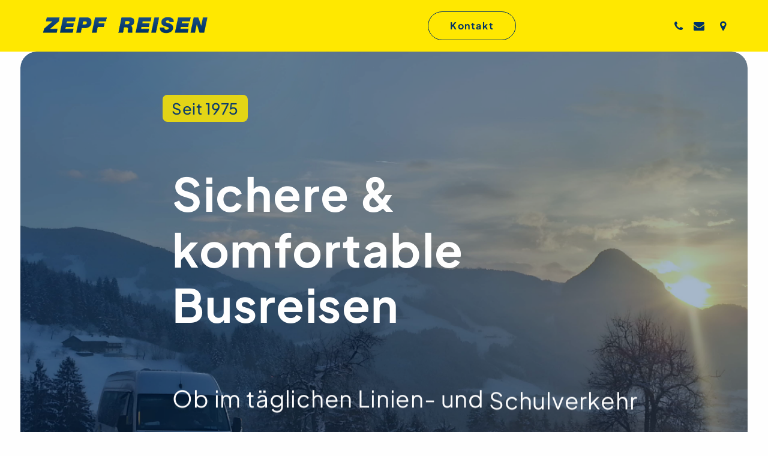

--- FILE ---
content_type: text/html; charset=UTF-8
request_url: https://www.zepf-reisen.de/
body_size: 85761
content:
<!DOCTYPE html>
<html class="no-touch" lang="de" xmlns="http://www.w3.org/1999/xhtml">
<head>
<meta http-equiv="Content-Type" content="text/html; charset=UTF-8">
<meta name="viewport" content="width=device-width, initial-scale=1">
<link rel="profile" href="http://gmpg.org/xfn/11">
<style id="uncode-style-core-inline">html{font-family:sans-serif;-ms-text-size-adjust:100%;-webkit-text-size-adjust:100%}body{margin:0}article,aside,details,figcaption,figure,footer,header,hgroup,main,nav,section,summary{display:block}audio,canvas,progress,video{display:inline-block;vertical-align:baseline}audio:not([controls]){display:none;height:0}[hidden],template{display:none}a{background:#fff0}a:active,a:hover{outline:0}abbr[title]{border-bottom:1px dotted}b,strong{font-weight:700}dfn{font-style:italic}h1{font-size:2em;margin:.67em 0}mark{background:#ff0;color:#000}small{font-size:80%}sub,sup{font-size:75%;line-height:0;position:relative;vertical-align:baseline}sup{top:-.5em}sub{bottom:-.25em}img{border:0}svg:not(:root){overflow:hidden}figure{margin:1em 40px}hr{-moz-box-sizing:content-box;box-sizing:content-box;height:0}pre{overflow:auto;white-space:pre-wrap;word-wrap:break-word;word-break:break-all}code,kbd,pre,samp{font-family:monospace,monospace;font-size:1em}button,input,optgroup,select,textarea{color:inherit;font:inherit;margin:0}button{overflow:visible}button,select{text-transform:none}button,html input[type="button"],input[type="reset"],input[type="submit"]{-webkit-appearance:button;cursor:pointer}button[disabled],html input[disabled]{cursor:default}button::-moz-focus-inner,input::-moz-focus-inner{border:0;padding:0}input{line-height:normal}input[type="checkbox"],input[type="radio"]{box-sizing:border-box;padding:0}input[type="number"]::-webkit-inner-spin-button,input[type="number"]::-webkit-outer-spin-button{height:auto}input[type="search"]{-webkit-appearance:textfield;-moz-box-sizing:content-box;-webkit-box-sizing:content-box;box-sizing:content-box}input[type="search"]::-webkit-search-cancel-button,input[type="search"]::-webkit-search-decoration{-webkit-appearance:none}legend{border:0;padding:0}textarea{overflow:auto}optgroup{font-weight:700}table{border-collapse:collapse;border-spacing:0}td,th{padding:0}script{display:none!important}*{box-sizing:border-box}*:before,*:after{box-sizing:border-box}html{overflow-y:scroll;overflow-x:hidden;-webkit-overflow-scrolling:touch;height:100%}@media (max-width:569px){html{margin-top:0}}body{height:100%;-webkit-font-smoothing:antialiased;-moz-osx-font-smoothing:grayscale;-webkit-tap-highlight-color:rgb(0 0 0 / .3);overflow:initial!important}@media (max-width:569px){body.logged-in.admin-bar{padding-top:46px!important}}.box-wrapper{display:table;table-layout:fixed;width:100%;height:100%;overflow:hidden}.box-container{display:table;width:100%;height:100%;table-layout:fixed;position:relative}.main-background{overflow:hidden;position:fixed;top:0;left:0;right:0;bottom:0}.main-background>div{width:100%;height:100%}.main-wrapper{position:relative;width:100%}body:not(.uncode-unmodal-overlay-visible) .main-wrapper{z-index:0}.hmenu .main-wrapper,body.uncode-fullpage:not(.vmenu):not(.menu-offcanvas) .main-wrapper{display:table-row}body:not(.menu-offcanvas) .main-wrapper{height:100%}.main-container .row-content{height:100%}@media (max-width:959px){.main-container{padding-top:0px!important}}.sections-container{display:table;table-layout:fixed;width:100%;height:100%}.page-wrapper,.page-body{display:table-row;width:100%;height:100%}.page-body{position:relative}.main-container>.row>.row-inner>div[class*=col-lg-]:not(:first-child),.main-container>.row:not(:first-child)>.row-inner>div[class*=col-lg-]{border-top-width:0px!important}.no-vmargin>.row-inner>div[class*=col-lg-]:not(.logo-container){padding:0}@media (max-width:569px){body.menu-mobile-centered .mobile-hidden:not(.social-icon):not(.menu-social):not(.menu-icons){display:none!important}body:not(.menu-mobile-centered) .mobile-hidden{display:none!important}body.hmenu-center-split:not(.menu-mobile-off-canvas) .mobile-hidden.menu-icons,body.hmenu-center-split:not(.menu-mobile-off-canvas) .mobile-hidden.social-icon{display:inline-block!important}body.menu-mobile-off-canvas .mobile-hidden{display:none}}@media (min-width:570px) and (max-width:959px){body.menu-mobile-centered .tablet-hidden:not(.social-icon):not(.menu-social):not(.menu-icons){display:none!important}body:not(.menu-mobile-centered) .tablet-hidden{display:none!important}body.hmenu-center-split:not(.menu-mobile-off-canvas) .tablet-hidden.menu-icons,body.hmenu-center-split:not(.menu-mobile-off-canvas) .tablet-hidden.social-icon{display:inline-block!important}body.menu-mobile-off-canvas .tablet-hidden{display:none}}@media (min-width:960px){.desktop-hidden{display:none!important}}.post-wrapper,.margin-auto{margin:auto}input,button,select,textarea{font-family:inherit;font-size:inherit;line-height:inherit}a{outline:0;border:0;text-decoration:none}a:hover,a:focus,a.active{text-decoration:none}*:focus{outline:none}button{outline:0;border:0}figure{margin:0;max-width:100%}img{max-width:100%;height:auto}img.adaptive-async,img.async-done{width:100%;height:auto;max-width:none}.async-blurred{filter:blur(10px);transition:filter 0.3s ease-out}.async-blurred.async-done{filter:blur(0)}.img-responsive{display:block;max-width:100%;height:auto}.img-round .t-entry-visual-cont>a,.tmb-round .t-entry-visual-cont>a,.img-round .t-entry-visual-cont>.dummy,.tmb-round .t-entry-visual-cont>.dummy{overflow:hidden;perspective:1000px}.img-round .tmb-round.tmb.tmb-show-secondary .t-entry-visual-cont,.tmb-round .tmb-round.tmb.tmb-show-secondary .t-entry-visual-cont{overflow:hidden}.img-thumbnail{display:inline-block;max-width:100%;height:auto}.img-circle{border-radius:50%}.img-circle>img,.img-circle>span>img{border-radius:50%}hr{margin:27px 0 27px 0;border:0;border-top-width:1px;border-style:solid}hr.separator-no-padding{margin-top:0;margin-bottom:0}hr.separator-double-padding{margin:54px 0 54px 0}hr.no-top-margin{margin-top:0}hr.double-top-margin{margin-top:72px}hr.dotted{border-style:dotted}hr.dashed{border-style:dashed}hr.separator-break{margin-left:auto;margin-right:auto}.uncode_text_column>*:first-child{margin-top:0}.detail-container{display:table;table-layout:fixed}.detail-container .detail-label{min-width:108px;display:table-cell}.align_center .detail-container .detail-label{margin:auto;min-width:0}.detail-container .detail-value{display:table-cell;padding:0 9px 0 9px}.detail-container a{font-weight:400;color:inherit}.style-light .detail-container a,.style-dark .style-light .detail-container a{color:inherit!important}.style-light .skin-links a,.style-dark .skin-links a,.style-light.skin-links a,.style-dark.skin-links a,.skin-links>.style-light a,.skin-links>.style-dark a{color:inherit!important}.style-light .skin-links a:hover,.style-dark .skin-links a:hover,.style-light.skin-links a:hover,.style-dark.skin-links a:hover,.skin-links>.style-light a:hover,.skin-links>.style-dark a:hover,.style-light .skin-links a:focus,.style-dark .skin-links a:focus,.style-light.skin-links a:focus,.style-dark.skin-links a:focus,.skin-links>.style-light a:focus,.skin-links>.style-dark a:focus,.style-light .skin-links a:active,.style-dark .skin-links a:active,.style-light.skin-links a:active,.style-dark.skin-links a:active,.skin-links>.style-light a:active,.skin-links>.style-dark a:active{opacity:.75}.inline-meta .detail-container{display:inline-block;table-layout:auto}.inline-meta .detail-container>span{display:inline-block}.align_left .inline-meta .detail-container:not(last-child){margin-right:18px}.align_right .inline-meta .detail-container:not(last-child){margin-left:18px}.align_center .inline-meta .detail-container:not(last-child){margin-left:9px;margin-right:9px}.inline-meta .detail-container .detail-label{min-width:0;display:inline-block}.std-block-padding{padding:72px 36px 72px 36px}@media (max-width:1499px){.std-block-padding{padding:54px 36px 54px 36px}}@media (max-width:959px){.std-block-padding{padding:36px 36px 36px 36px}}.std-top-padding{padding-top:72px}@media (max-width:1499px){.std-top-padding{padding-top:54px}}@media (max-width:959px){.std-top-padding{padding-top:36px}}.std-bottom-padding{padding-bottom:72px}@media (max-width:1499px){.std-bottom-padding{padding-bottom:54px}}@media (max-width:959px){.std-bottom-padding{padding-bottom:36px}}.body-borders>*{position:fixed;z-index:11000}.body-borders .top-border{top:0;left:0;width:100%}.body-borders .right-border{top:0;right:0;height:100%}.body-borders .bottom-border{bottom:0;left:0;width:100%}.body-borders .left-border{top:0;left:0;height:100%}.body-borders[data-border="9"] .top-border,.body-borders[data-border="9"] .bottom-border{height:9px}.body-borders[data-border="9"] .right-border,.body-borders[data-border="9"] .left-border{width:9px}.body-borders[data-border="18"] .top-border,.body-borders[data-border="18"] .bottom-border{height:18px}.body-borders[data-border="18"] .right-border,.body-borders[data-border="18"] .left-border{width:18px}@media (max-width:959px){.body-borders[data-border="18"] .top-border,.body-borders[data-border="18"] .bottom-border{height:9px}.body-borders[data-border="18"] .right-border,.body-borders[data-border="18"] .left-border{width:9px}}.body-borders[data-border="27"] .top-border,.body-borders[data-border="27"] .bottom-border{height:27px}.body-borders[data-border="27"] .right-border,.body-borders[data-border="27"] .left-border{width:27px}@media (max-width:959px){.body-borders[data-border="27"] .top-border,.body-borders[data-border="27"] .bottom-border{height:9px}.body-borders[data-border="27"] .right-border,.body-borders[data-border="27"] .left-border{width:9px}}.body-borders[data-border="36"] .top-border,.body-borders[data-border="36"] .bottom-border{height:36px}.body-borders[data-border="36"] .right-border,.body-borders[data-border="36"] .left-border{width:36px}@media (max-width:959px){.body-borders[data-border="36"] .top-border,.body-borders[data-border="36"] .bottom-border{height:9px}.body-borders[data-border="36"] .right-border,.body-borders[data-border="36"] .left-border{width:9px}}body[data-border="9"] .box-wrapper{padding-bottom:9px}body[data-border="9"] .footer-scroll-top{padding-right:9px;padding-bottom:9px}body[data-border="9"]:not(.menu-dd-search) .overlay .menu-close-search{margin:9px}body[data-border="9"] .onepage-pagination{margin:9px}@media (min-width:960px){body[data-border="9"] .vmenu-container{padding-top:9px;height:calc(100% -9px)!important}}body[data-border="18"] .box-wrapper{padding-bottom:18px}body[data-border="18"] .footer-scroll-top{padding-right:18px;padding-bottom:18px}body[data-border="18"]:not(.menu-dd-search) .overlay .menu-close-search{margin:18px}body[data-border="18"] .onepage-pagination{margin:18px}@media (max-width:959px){body[data-border="18"] .box-wrapper{padding-bottom:9px}body[data-border="18"] .footer-scroll-top{padding-right:9px;padding-bottom:9px}body[data-border="18"]:not(.menu-dd-search) .overlay .menu-close-search{margin:9px}body[data-border="18"] .onepage-pagination{margin:9px}}@media (min-width:960px){body[data-border="18"] .vmenu-container{padding-top:18px;height:calc(100% -18px)!important}}body[data-border="27"] .box-wrapper{padding-bottom:27px}body[data-border="27"] .footer-scroll-top{padding-right:27px;padding-bottom:27px}body[data-border="27"]:not(.menu-dd-search) .overlay .menu-close-search{margin:27px}body[data-border="27"] .onepage-pagination{margin:27px}@media (max-width:959px){body[data-border="27"] .box-wrapper{padding-bottom:9px}body[data-border="27"] .footer-scroll-top{padding-right:9px;padding-bottom:9px}body[data-border="27"]:not(.menu-dd-search) .overlay .menu-close-search{margin:9px}body[data-border="27"] .onepage-pagination{margin:9px}}@media (min-width:960px){body[data-border="27"] .vmenu-container{padding-top:27px;height:calc(100% -27px)!important}}body[data-border="36"] .box-wrapper{padding-bottom:36px}body[data-border="36"] .footer-scroll-top{padding-right:36px;padding-bottom:36px}body[data-border="36"]:not(.menu-dd-search) .overlay .menu-close-search{margin:36px}body[data-border="36"] .onepage-pagination{margin:36px}@media (max-width:959px){body[data-border="36"] .box-wrapper{padding-bottom:9px}body[data-border="36"] .footer-scroll-top{padding-right:9px;padding-bottom:9px}body[data-border="36"]:not(.menu-dd-search) .overlay .menu-close-search{margin:9px}body[data-border="36"] .onepage-pagination{margin:9px}}@media (min-width:960px){body[data-border="36"] .vmenu-container{padding-top:36px;height:calc(100% -36px)!important}}.uncode-star-rating{display:inline-block;overflow:hidden;position:relative;font-size:15px;font-family:'uncodeicon';letter-spacing:.1em;vertical-align:middle}.uncode-star-rating:before{font-size:inherit;content:"\e946\e946\e946\e946\e946";float:left;opacity:.5;top:0;left:0}.uncode-star-rating span{overflow:hidden;float:left;height:0;top:0;left:0;position:absolute;padding-top:1.5em}.uncode-star-rating span:before{font-size:inherit;content:"\e946\e946\e946\e946\e946";top:0;position:absolute;left:0}.uncode-star-rating,.uncode_star_rating.display-inline-block:first-child:not([class*=shift_y_])+.heading-inline{margin-top:0!important}.gravatar+.uncode_star_rating{margin:-18px 0 9px}.uncode_star_rating.display-inline-block+.heading-inline,.heading-inline+.uncode_star_rating.display-inline-block{margin-left:12px}.uncode-star-rating-text{margin-top:.5em;vertical-align:middle}.uncode-star-rating-text.display-inline-block:before{content:"\00a0";display:inline-block}.uncode-star-rating-text.display-block{margin-top:9px}.uncode-star-rating-text.text-lead.display-inline-block{margin-top:0}.uncode-star-rating-text.text-lead.display-block{margin-top:.5em}b,strong{font-weight:600}h1,h2,h3,h4,h5,h6,.heading-text>p{-webkit-font-smoothing:antialiased}.media-modal.wp-core-ui h1,.media-modal.wp-core-ui h2,.media-modal.wp-core-ui h3,.media-modal.wp-core-ui h4,.media-modal.wp-core-ui h5,.media-modal.wp-core-ui h6,.media-modal.wp-core-ui .heading-text>p{font-size:initial!important}h1,.h1{font-size:35px;line-height:1.2;margin:27px 0 0}@media (max-width:339px){h1,.h1{font-size:28px}}h2,.h2{font-size:29px;line-height:1.2;margin:27px 0 0}h3,.h3{font-size:24px;line-height:1.2;margin:27px 0 0}h4,.h4{font-size:20px;line-height:1.2;margin:27px 0 0}h5,.h5{font-size:17px;line-height:1.2;margin:27px 0 0}h6,.h6{font-size:14px;line-height:1.2;margin:27px 0 0}p,li,dt,dd,dl,address,label,small,pre,code,span.tab-excerpt{line-height:1.75;margin:18px 0 0 0}.media-modal.wp-core-ui p,.media-modal.wp-core-ui li,.media-modal.wp-core-ui dt,.media-modal.wp-core-ui dd,.media-modal.wp-core-ui dl,.media-modal.wp-core-ui address,.media-modal.wp-core-ui label,.media-modal.wp-core-ui small,.media-modal.wp-core-ui pre,.media-modal.wp-core-ui code,.media-modal.wp-core-ui span.tab-excerpt{line-height:18px;margin:0;font-size:inherit}p.text-top-reduced{margin-top:9px}div.text-top-reduced>*:first-child{margin-top:9px}small,figcaption{font-size:12px}figcaption{line-height:normal;margin:9px 0 0 0}ul,ol{margin:18px 0 0 0;padding-left:18px}ul,ol{padding:0}ul i,ol i{margin-right:18px}ul{list-style:none}ol{margin-left:18px}.list-align ol{list-style-position:inside;margin-left:0}ul li,ol li{margin-top:0}ul>li>ul,ol>li>ol{margin-left:9px;padding-left:0;margin-top:0}dl{margin:18px 18px 0 18px}dl dt{font-weight:600}dl.variation dt,dl.variation dd{font-weight:500}dd{margin-top:0}dl dd{margin-bottom:0}dl dt:first-child{margin-top:0}blockquote{margin:36px 0 36px 0;padding:0 0 0 36px;border-left:2px solid}blockquote p{font-size:18px;line-height:1.75;margin:18px 0 0}blockquote p:first-child{margin-top:0}blockquote small{font-size:13px;margin:9px 0 0 0;margin-bottom:0;display:inline;letter-spacing:0!important}blockquote small:before{content:"—";margin:0 9px 0 0}blockquote.pullquote>p:first-of-type,blockquote.pullquote .pullquote__content{quotes:"\201C" "\201D"}blockquote.pullquote>p:first-of-type:before,blockquote.pullquote .pullquote__content:before{content:open-quote;font-size:1.5em;line-height:0;vertical-align:-.25em;margin-right:.2em}blockquote.pullquote>p:first-of-type:after,blockquote.pullquote .pullquote__content:after{content:close-quote;font-size:1.5em;line-height:0;vertical-align:-.25em;margin-left:.1em}cite{font-style:normal}mark{color:#fff;padding:1px 4px;border-radius:2px;font-weight:600}.messagebox_text{color:#fff;padding:18px;border-radius:4px;font-weight:600}.messagebox_text>*{margin-top:0}.text-left{text-align:left}.text-right{text-align:right}.text-center{text-align:center}.text-justify{text-align:justify}.text-uppercase{text-transform:uppercase}.btn-custom-typo.text-uppercase{text-transform:uppercase!important}.text-capitalize{text-transform:capitalize}.btn-custom-typo.text-capitalize{text-transform:capitalize!important}.text-lowercase{text-transform:lowercase}.btn-custom-typo.text-lowercase{text-transform:lowercase!important}.text-initial{text-transform:initial}.btn-custom-typo.text-initial{text-transform:initial!important}.text-lead,.text-lead:not(ul):not(ol)>*{line-height:1.75}.text-lead,.text-lead:not(ul):not(ol)>*,.text-lead>*:not(ul):not(ol):not(li){margin:36px 0 0 0}.text-lead.text-top-reduced{margin:9px 0 0 0}.text-lead>*>li{font-size:inherit}.text-bold{font-weight:600}.no-letterspace{letter-spacing:0!important}.text-italic{font-style:italic}.heading-foreword{display:inline-block;font-size:.5em;margin-right:72px;margin-top:0!important;vertical-align:top;white-space:nowrap}.heading-foreword.text-small{font-size:.375em}.heading-foreword.text-lead{font-size:.725em}@media (max-width:569px){.heading-foreword{display:block}}.heading-foreword.text-top-reduced{margin-right:36px}.font-weight-100,.font-weight-100 *:not(strong):not(b),.btn-custom-typo.font-weight-100{font-weight:100!important}.font-weight-200,.font-weight-200 *:not(strong):not(b),.btn-custom-typo.font-weight-200{font-weight:200!important}.font-weight-300,.font-weight-300 *:not(strong):not(b),.btn-custom-typo.font-weight-300{font-weight:300!important}.font-weight-400,.font-weight-400 *:not(strong):not(b),.btn-custom-typo.font-weight-400{font-weight:400!important}.font-weight-500,.font-weight-500 *:not(strong):not(b),.btn-custom-typo.font-weight-500{font-weight:500!important}.font-weight-600,.font-weight-600 *:not(strong):not(b),.btn-custom-typo.font-weight-600{font-weight:600!important}.font-weight-700,.font-weight-700 *:not(strong):not(b),.btn-custom-typo.font-weight-700{font-weight:700!important}.font-weight-800,.font-weight-800 *:not(strong):not(b),.btn-custom-typo.font-weight-800{font-weight:800!important}.font-weight-900,.font-weight-900 *:not(strong):not(b),.btn-custom-typo.font-weight-900{font-weight:900!important}.text-icon i{position:relative;top:1px;display:inline-block}.text-icon .text-icon__icon{display:inline-block}.text-icon--before i{margin-right:9px}.text-icon--after i{margin-left:9px}ul.icons,.post-content ul.icons:not(.no-list):not(.navigation):not(.pagination):not(.term-filters-list):not(.uncode-woocommerce-sorting-dropdown):not(.nav-tabs),.post-content ul.icons:not(.no-list):not(.navigation):not(.pagination):not(.term-filters-list) ul:not(.uncode-woocommerce-sorting-dropdown){padding:0 0 0 0}ul.icons li{list-style:none;padding:0 0 0 1.5em}ul.icons li .fa{margin-right:.5em;font-size:1em;line-height:.7em;position:relative;top:.1em;margin-left:-1.5em;width:1em;display:inline-block}.uncode-list ul.text-large li{font-size:1.2em}code,kbd,pre,samp{font-family:Monaco,monospace;border-radius:2px;font-size:13px;line-height:1.75;margin:18px 0 0}.messagebox_text code,.messagebox_text kbd,.messagebox_text pre,.messagebox_text samp{background:none!important;color:inherit!important}code{padding:4px}pre{display:block;margin:36px 0 36px 0;padding:36px 36px 36px 36px;border:1px solid}.row-inner{display:table-row}@media (max-width:959px){.row-inner{display:table;table-layout:fixed;width:100%}.ie:not(.ie11) .row-inner,.safari5 .row-inner,.android4 .row-inner{display:block}.post-wrapper>.post-body>.row-container>.row-parent>.row-inner{width:100%}}@media (min-width:960px){.row-inner.restrict,.row-inner.restrict>div{height:1px}}@media (min-width:960px){.row-inner.expand{height:100%}body.vmenu-offcanvas-overlay #masthead .row-inner.expand{position:relative}}.row-inner+.row-inner{margin:18px 0 0 0}.row{display:table;table-layout:fixed;width:100%;position:relative}html.ie:not(.ie11) .page-wrapper .row.row-parent,html.safari5 .page-wrapper .row.row-parent,html.android4 .page-wrapper .row.row-parent{display:block}@media (max-width:959px){.row .row-internal{height:auto}}@media (min-width:570px){.row.row-max-height{max-height:none}}@media (max-width:959px){.row[data-minheight]>.row-inner>div[class*=col-lg-]{height:100%}}.row .uncol{display:block;overflow:hidden;position:relative}.row .uncoltable{display:table;table-layout:fixed;position:relative;width:100%;height:100%}@media (max-width:959px){.row .uncoltable{padding-top:0!important}}.row .uncell{display:table-cell;position:relative;height:100%;vertical-align:inherit;border:0}.ie .row .uncell,.safari5 .row .uncell,.android4 .row .uncell{position:static}.row .uncell.no-block-padding{padding:0 0 0 0}.row .uncell.one-block-padding{padding:1px}.row .uncell[class*="unradius-"]{transform:translateZ(0)}.row .column-rows{padding:0px!important}.row .column-rows>.uncont{box-sizing:border-box;height:100%}.row .uncont.col-custom-width{margin-left:auto;margin-right:auto}@media (min-width:960px){.row .uncont.col-custom-width{border-width:36px 0;border-style:solid;border-color:#fff0;border-top-width:0;border-bottom-width:0;background-clip:padding-box}}.row .uncont>*{position:relative}.row div[class*=col-lg-].align_center>.uncol>.uncoltable>.uncell>.uncont,.row div[class*=col-lg-] .row-inner .align_center>.uncol>.uncoltable>.uncell>.uncont{text-align:center}.row div[class*=col-lg-].align_center>.uncol>.uncoltable>.uncell>.uncont .btn,.row div[class*=col-lg-] .row-inner .align_center>.uncol>.uncoltable>.uncell>.uncont .btn,.row div[class*=col-lg-].align_center>.uncol>.uncoltable>.uncell>.uncont .btn-link,.row div[class*=col-lg-] .row-inner .align_center>.uncol>.uncoltable>.uncell>.uncont .btn-link{transform-origin:center}.row div[class*=col-lg-].align_center>.uncol>.uncoltable>.uncell>.uncont hr,.row div[class*=col-lg-] .row-inner .align_center>.uncol>.uncoltable>.uncell>.uncont hr,.row div[class*=col-lg-].align_center>.uncol>.uncoltable>.uncell>.uncont .icon-media,.row div[class*=col-lg-] .row-inner .align_center>.uncol>.uncoltable>.uncell>.uncont .icon-media{margin-left:auto;margin-right:auto}.row div[class*=col-lg-].align_right>.uncol>.uncoltable>.uncell>.uncont,.row div[class*=col-lg-] .row-inner .align_right>.uncol>.uncoltable>.uncell>.uncont{text-align:right}@media (max-width:569px){.row div[class*=col-lg-].align_right>.uncol>.uncoltable>.uncell>.uncont .btn,.row div[class*=col-lg-] .row-inner .align_right>.uncol>.uncoltable>.uncell>.uncont .btn,.row div[class*=col-lg-].align_right>.uncol>.uncoltable>.uncell>.uncont .btn-link,.row div[class*=col-lg-] .row-inner .align_right>.uncol>.uncoltable>.uncell>.uncont .btn-link{transform-origin:right}}.row div[class*=col-lg-].align_right>.uncol>.uncoltable>.uncell>.uncont hr,.row div[class*=col-lg-] .row-inner .align_right>.uncol>.uncoltable>.uncell>.uncont hr,.row div[class*=col-lg-].align_right>.uncol>.uncoltable>.uncell>.uncont .icon-media,.row div[class*=col-lg-] .row-inner .align_right>.uncol>.uncoltable>.uncell>.uncont .icon-media{margin-right:0;margin-left:auto}.row div[class*=col-lg-].align_left>.uncol>.uncoltable>.uncell>.uncont,.row div[class*=col-lg-] .row-inner .align_left>.uncol>.uncoltable>.uncell>.uncont{text-align:left}@media (max-width:569px){.row div[class*=col-lg-].align_left>.uncol>.uncoltable>.uncell>.uncont .btn,.row div[class*=col-lg-] .row-inner .align_left>.uncol>.uncoltable>.uncell>.uncont .btn,.row div[class*=col-lg-].align_left>.uncol>.uncoltable>.uncell>.uncont .btn-link,.row div[class*=col-lg-] .row-inner .align_left>.uncol>.uncoltable>.uncell>.uncont .btn-link{transform-origin:left}}.row div[class*=col-lg-].align_left>.uncol>.uncoltable>.uncell>.uncont hr,.row div[class*=col-lg-] .row-inner .align_left>.uncol>.uncoltable>.uncell>.uncont hr,.row div[class*=col-lg-].align_left>.uncol>.uncoltable>.uncell>.uncont .icon-media,.row div[class*=col-lg-] .row-inner .align_left>.uncol>.uncoltable>.uncell>.uncont .icon-media{margin-right:auto;margin-left:0}@media (min-width:570px) and (max-width:959px){.row div[class*=col-lg-].align_center_tablet>.uncol>.uncoltable>.uncell>.uncont,.row div[class*=col-lg-] .row-inner .align_center_tablet>.uncol>.uncoltable>.uncell>.uncont{text-align:center}.row div[class*=col-lg-].align_center_tablet>.uncol>.uncoltable>.uncell>.uncont .btn,.row div[class*=col-lg-] .row-inner .align_center_tablet>.uncol>.uncoltable>.uncell>.uncont .btn,.row div[class*=col-lg-].align_center_tablet>.uncol>.uncoltable>.uncell>.uncont .btn-link,.row div[class*=col-lg-] .row-inner .align_center_tablet>.uncol>.uncoltable>.uncell>.uncont .btn-link{transform-origin:center}.row div[class*=col-lg-].align_center_tablet>.uncol>.uncoltable>.uncell>.uncont hr,.row div[class*=col-lg-] .row-inner .align_center_tablet>.uncol>.uncoltable>.uncell>.uncont hr,.row div[class*=col-lg-].align_center_tablet>.uncol>.uncoltable>.uncell>.uncont .icon-media,.row div[class*=col-lg-] .row-inner .align_center_tablet>.uncol>.uncoltable>.uncell>.uncont .icon-media{margin-left:auto;margin-right:auto}}@media (max-width:569px){.row div[class*=col-lg-].align_center_mobile>.uncol>.uncoltable>.uncell>.uncont,.row div[class*=col-lg-] .row-inner .align_center_mobile>.uncol>.uncoltable>.uncell>.uncont{text-align:center}.row div[class*=col-lg-].align_center_mobile>.uncol>.uncoltable>.uncell>.uncont .btn,.row div[class*=col-lg-] .row-inner .align_center_mobile>.uncol>.uncoltable>.uncell>.uncont .btn,.row div[class*=col-lg-].align_center_mobile>.uncol>.uncoltable>.uncell>.uncont .btn-link,.row div[class*=col-lg-] .row-inner .align_center_mobile>.uncol>.uncoltable>.uncell>.uncont .btn-link{transform-origin:center}.row div[class*=col-lg-].align_center_mobile>.uncol>.uncoltable>.uncell>.uncont hr,.row div[class*=col-lg-] .row-inner .align_center_mobile>.uncol>.uncoltable>.uncell>.uncont hr,.row div[class*=col-lg-].align_center_mobile>.uncol>.uncoltable>.uncell>.uncont .icon-media,.row div[class*=col-lg-] .row-inner .align_center_mobile>.uncol>.uncoltable>.uncell>.uncont .icon-media{margin-left:auto;margin-right:auto}}@media (min-width:570px) and (max-width:959px){.row div[class*=col-lg-].align_left_tablet>.uncol>.uncoltable>.uncell>.uncont,.row div[class*=col-lg-] .row-inner .align_left_tablet>.uncol>.uncoltable>.uncell>.uncont{text-align:left}.row div[class*=col-lg-].align_left_tablet>.uncol>.uncoltable>.uncell>.uncont .btn,.row div[class*=col-lg-] .row-inner .align_left_tablet>.uncol>.uncoltable>.uncell>.uncont .btn,.row div[class*=col-lg-].align_left_tablet>.uncol>.uncoltable>.uncell>.uncont .btn-link,.row div[class*=col-lg-] .row-inner .align_left_tablet>.uncol>.uncoltable>.uncell>.uncont .btn-link{transform-origin:left}.row div[class*=col-lg-].align_left_tablet>.uncol>.uncoltable>.uncell>.uncont hr,.row div[class*=col-lg-] .row-inner .align_left_tablet>.uncol>.uncoltable>.uncell>.uncont hr,.row div[class*=col-lg-].align_left_tablet>.uncol>.uncoltable>.uncell>.uncont .icon-media,.row div[class*=col-lg-] .row-inner .align_left_tablet>.uncol>.uncoltable>.uncell>.uncont .icon-media{margin-right:auto;margin-left:0}}@media (max-width:569px){.row div[class*=col-lg-].align_left_mobile>.uncol>.uncoltable>.uncell>.uncont,.row div[class*=col-lg-] .row-inner .align_left_mobile>.uncol>.uncoltable>.uncell>.uncont{text-align:left}.row div[class*=col-lg-].align_left_mobile>.uncol>.uncoltable>.uncell>.uncont .btn,.row div[class*=col-lg-] .row-inner .align_left_mobile>.uncol>.uncoltable>.uncell>.uncont .btn,.row div[class*=col-lg-].align_left_mobile>.uncol>.uncoltable>.uncell>.uncont .btn-link,.row div[class*=col-lg-] .row-inner .align_left_mobile>.uncol>.uncoltable>.uncell>.uncont .btn-link{transform-origin:left}.row div[class*=col-lg-].align_left_mobile>.uncol>.uncoltable>.uncell>.uncont hr,.row div[class*=col-lg-] .row-inner .align_left_mobile>.uncol>.uncoltable>.uncell>.uncont hr,.row div[class*=col-lg-].align_left_mobile>.uncol>.uncoltable>.uncell>.uncont .icon-media,.row div[class*=col-lg-] .row-inner .align_left_mobile>.uncol>.uncoltable>.uncell>.uncont .icon-media{margin-right:auto;margin-left:0}}@media (min-width:570px) and (max-width:959px){.row div[class*=col-lg-].align_right_tablet>.uncol>.uncoltable>.uncell>.uncont,.row div[class*=col-lg-] .row-inner .align_right_tablet>.uncol>.uncoltable>.uncell>.uncont{text-align:right}.row div[class*=col-lg-].align_right_tablet>.uncol>.uncoltable>.uncell>.uncont .btn,.row div[class*=col-lg-] .row-inner .align_right_tablet>.uncol>.uncoltable>.uncell>.uncont .btn,.row div[class*=col-lg-].align_right_tablet>.uncol>.uncoltable>.uncell>.uncont .btn-link,.row div[class*=col-lg-] .row-inner .align_right_tablet>.uncol>.uncoltable>.uncell>.uncont .btn-link{transform-origin:right}.row div[class*=col-lg-].align_right_tablet>.uncol>.uncoltable>.uncell>.uncont hr,.row div[class*=col-lg-] .row-inner .align_right_tablet>.uncol>.uncoltable>.uncell>.uncont hr,.row div[class*=col-lg-].align_right_tablet>.uncol>.uncoltable>.uncell>.uncont .icon-media,.row div[class*=col-lg-] .row-inner .align_right_tablet>.uncol>.uncoltable>.uncell>.uncont .icon-media{margin-right:0;margin-left:auto}}@media (max-width:569px){.row div[class*=col-lg-].align_right_mobile>.uncol>.uncoltable>.uncell>.uncont,.row div[class*=col-lg-] .row-inner .align_right_mobile>.uncol>.uncoltable>.uncell>.uncont{text-align:right}.row div[class*=col-lg-].align_right_mobile>.uncol>.uncoltable>.uncell>.uncont .btn,.row div[class*=col-lg-] .row-inner .align_right_mobile>.uncol>.uncoltable>.uncell>.uncont .btn,.row div[class*=col-lg-].align_right_mobile>.uncol>.uncoltable>.uncell>.uncont .btn-link,.row div[class*=col-lg-] .row-inner .align_right_mobile>.uncol>.uncoltable>.uncell>.uncont .btn-link{transform-origin:right}.row div[class*=col-lg-].align_right_mobile>.uncol>.uncoltable>.uncell>.uncont hr,.row div[class*=col-lg-] .row-inner .align_right_mobile>.uncol>.uncoltable>.uncell>.uncont hr,.row div[class*=col-lg-].align_right_mobile>.uncol>.uncoltable>.uncell>.uncont .icon-media,.row div[class*=col-lg-] .row-inner .align_right_mobile>.uncol>.uncoltable>.uncell>.uncont .icon-media{margin-right:0;margin-left:auto}}.row div[class*=col-lg-].pos-left>.uncol>.uncoltable>.uncell>.uncont{margin:0}.row div[class*=col-lg-].pos-center>.uncol>.uncoltable>.uncell>.uncont{margin:0 auto}.row div[class*=col-lg-].pos-right>.uncol>.uncoltable>.uncell>.uncont{margin-left:auto}.row div[class*=col-lg-].pos-top,.row div[class*=col-lg-].pos-top .uncell{vertical-align:top}.row div[class*=col-lg-].pos-middle .uncell,.row div[class*=col-lg-].pos-middle{vertical-align:middle}.row div[class*=col-lg-].pos-justify>.uncol{height:100%!important}.row div[class*=col-lg-].pos-justify>.uncol>.uncoltable>.uncell>.uncont{height:100%!important;display:flex;flex-direction:column;justify-content:space-between}.row div[class*=col-lg-].pos-justify .row-internal{height:auto!important}.row div[class*=col-lg-].pos-bottom,.row div[class*=col-lg-].pos-bottom .uncell{vertical-align:bottom}@media (max-width:959px){html.firefox .row div[class*=col-lg-].pos-bottom,html.firefox .row div[class*=col-lg-].pos-middle{height:inherit!important}}.unequal-flex.row div[class*=col-lg-].pos-top>.uncol>.uncoltable>.uncell>.uncont{justify-content:start}.unequal-flex.row div[class*=col-lg-].pos-bottom>.uncol>.uncoltable>.uncell>.uncont{justify-content:end}.unequal-flex.row div[class*=col-lg-].pos-middle>.uncol>.uncoltable>.uncell>.uncont{justify-content:center}@media (max-width:959px){.row div[class*=col-lg-]{padding:36px 0 0 0}.row div[class*=col-lg-].vc_tta-tabs-container{padding-top:0}}.row div.column_child.align_center>.uncol>.uncoltable>.uncell>.uncont{text-align:center}.row div.column_child.align_center>.uncol>.uncoltable>.uncell>.uncont hr{margin-left:auto;margin-right:auto}.row div.column_child.align_justify>.uncol>.uncoltable>.uncell>.uncont{text-align:justify}.row div.column_child.align_justify>.uncol>.uncoltable>.uncell>.uncont hr{margin-left:auto;margin-right:auto}.row div.column_child.align_right>.uncol>.uncoltable>.uncell>.uncont{text-align:right}.row div.column_child.align_right>.uncol>.uncoltable>.uncell>.uncont hr{margin-right:0;margin-left:auto}.row div.column_child.align_left>.uncol>.uncoltable>.uncell>.uncont{text-align:left}.row div.column_child.align_left>.uncol>.uncoltable>.uncell>.uncont hr{margin-right:auto;margin-left:0}@media (min-width:570px) and (max-width:959px){.row div.column_child.align_center_tablet>.uncol>.uncoltable>.uncell>.uncont{text-align:center}.row div.column_child.align_center_tablet>.uncol>.uncoltable>.uncell>.uncont hr{margin-left:auto;margin-right:auto}}@media (max-width:569px){.row div.column_child.align_center_mobile>.uncol>.uncoltable>.uncell>.uncont{text-align:center}.row div.column_child.align_center_mobile>.uncol>.uncoltable>.uncell>.uncont hr{margin-left:auto;margin-right:auto}}@media (min-width:570px) and (max-width:959px){.row div.column_child.align_left_tablet>.uncol>.uncoltable>.uncell>.uncont{text-align:left}.row div.column_child.align_left_tablet>.uncol>.uncoltable>.uncell>.uncont hr{margin-right:auto;margin-left:0}}@media (max-width:569px){.row div.column_child.align_left_mobile>.uncol>.uncoltable>.uncell>.uncont{text-align:left}.row div.column_child.align_left_mobile>.uncol>.uncoltable>.uncell>.uncont hr{margin-right:auto;margin-left:0}}@media (min-width:570px) and (max-width:959px){.row div.column_child.align_right_tablet>.uncol>.uncoltable>.uncell>.uncont{text-align:right}.row div.column_child.align_right_tablet>.uncol>.uncoltable>.uncell>.uncont hr{margin-right:0;margin-left:auto}}@media (max-width:569px){.row div.column_child.align_right_mobile>.uncol>.uncoltable>.uncell>.uncont{text-align:right}.row div.column_child.align_right_mobile>.uncol>.uncoltable>.uncell>.uncont hr{margin-right:0;margin-left:auto}}.row div.column_child.pos-left>.uncol>.uncoltable>.uncell>.uncont{margin:0}.row div.column_child.pos-center>.uncol>.uncoltable>.uncell>.uncont{margin:0 auto}.row div.column_child.pos-right>.uncol>.uncoltable>.uncell>.uncont{margin-left:auto}.row div.column_child.pos-top,.row div.column_child.pos-top .uncell{vertical-align:top}.row div.column_child.pos-middle .uncell,.row div.column_child.pos-middle{vertical-align:middle}.row div.column_child.pos-bottom,.row div.column_child.pos-bottom .uncell{vertical-align:bottom}.row div.column_child.pos-justify .uncol{height:100%!important}.row div.column_child.pos-justify .uncont{height:100%!important;display:flex;flex-direction:column;justify-content:space-between}@media (max-width:959px){html.firefox .row div.column_child.pos-bottom,html.firefox .row div.column_child.pos-middle{height:inherit!important}}@media (max-width:959px){.row div.column_child{padding:36px 0 0 0}}.row .limit-width-inner{margin:auto!important}.parallax-move{overflow:hidden}.row-background,.column-background{position:absolute;top:0;bottom:0;left:0;right:0;overflow:hidden;border-radius:inherit;background-clip:padding-box;-webkit-overflow-scrolling:touch}.drop-added .row-background,.drop-added .column-background{z-index:1}.drop-added .row-background[class*="unradius-"],.drop-added .column-background[class*="unradius-"]{overflow:hidden}.row-background .background-overlay,.column-background .background-overlay{position:absolute;top:0;bottom:0;left:0;right:0;overflow:hidden}.row-background .background-overlay-inner,.column-background .background-overlay-inner{height:100%}.row-background .parallax-content.video>*,.column-background .parallax-content.video>*{top:0px!important}.row-background .uncode-video-container,.column-background .uncode-video-container{opacity:0;transition:opacity 1s}.row-background .uncode-video-container>*,.column-background .uncode-video-container>*{display:block;position:absolute;width:100%;height:100%;background-color:#fff0}body:not(.video-not-supported) .row-background .uncode-video-container.self-video,body:not(.video-not-supported) .column-background .uncode-video-container.self-video{background:none!important}body:not(.video-not-supported) .row-background .uncode-video-container.self-video mediaelementwrapper,body:not(.video-not-supported) .column-background .uncode-video-container.self-video mediaelementwrapper{display:block;height:100%;position:relative}body:not(.video-not-supported) .row-background .uncode-video-container.self-video mediaelementwrapper video.background-video-shortcode,body:not(.video-not-supported) .column-background .uncode-video-container.self-video mediaelementwrapper video.background-video-shortcode{position:absolute}.video-not-supported .row-background .uncode-video-container.self-video,.video-not-supported .column-background .uncode-video-container.self-video{opacity:1!important}.video-not-supported .row-background .uncode-video-container.self-video .wp-video,.video-not-supported .column-background .uncode-video-container.self-video .wp-video{display:none!important}.row-background .mejs-controls,.column-background .mejs-controls,.row-background .mejs-layers,.column-background .mejs-layers{display:none}.row-background .background-wrapper,.column-background .background-wrapper{backface-visibility:hidden;position:absolute;left:0;top:0;width:100%;height:100%;overflow:hidden;border-radius:inherit;background-clip:padding-box}@media (max-width:959px){.mobile-parallax-not-allowed .row-background .background-wrapper,.mobile-parallax-not-allowed .column-background .background-wrapper{transform:none!important;height:100%!important}}.row-background .background-wrapper .background-inner,.column-background .background-wrapper .background-inner{border-radius:inherit;position:absolute;top:0;bottom:0;left:0;right:0;background-attachment:scroll}@media (max-width:1499px){.row-background .background-wrapper .background-inner,.column-background .background-wrapper .background-inner{background-size:cover}}.row-background .background-wrapper .background-inner[data-imgready="true"]:not(.uncode-video-container),.column-background .background-wrapper .background-inner[data-imgready="true"]:not(.uncode-video-container){opacity:1}.touch .row-background .background-wrapper .background-inner,.touch .column-background .background-wrapper .background-inner{background-attachment:scroll!important}@media (max-width:959px){.safari .row-background .background-wrapper .background-inner,.safari .column-background .background-wrapper .background-inner{background-attachment:scroll!important}}@media (max-width:959px){.no-tablet-device-bg-inner .row-background .background-wrapper .background-inner,.no-tablet-device-bg-inner .column-background .background-wrapper .background-inner{display:none!important}}#changer-back-color{bottom:0;left:0;min-height:100vh;min-width:100vw;pointer-events:none;position:absolute;right:0;top:0;z-index:-1}.half-block-padding{padding:18px 18px 18px 18px}.single-block-padding{padding:36px 36px 36px 36px}.double-block-padding{padding:72px}@media (max-width:1699px){.double-block-padding{padding:54px}}@media (max-width:1499px){.double-block-padding{padding:54px 36px 54px 36px}}.triple-block-padding{padding:108px}@media (max-width:1499px){.triple-block-padding{padding:72px}}@media (max-width:959px){.triple-block-padding{padding:54px 36px 54px 36px}}.quad-block-padding{padding:144px}@media (max-width:1699px){.quad-block-padding{padding:108px}}@media (max-width:1499px){.quad-block-padding{padding:72px}}@media (max-width:959px){.quad-block-padding{padding:54px 36px 54px 36px}}.half-block-top-padding{padding-top:18px}.single-block-top-padding{padding-top:36px}.double-block-top-padding{padding-top:72px}@media (max-width:1699px){.double-block-top-padding{padding-top:54px}}@media (max-width:1499px){.double-block-top-padding{padding-top:54px}}.triple-block-top-padding{padding-top:108px}@media (max-width:1699px){.triple-block-top-padding{padding-top:72px}}@media (max-width:1499px){.triple-block-top-padding{padding-top:54px}}@media (max-width:959px){.triple-block-top-padding{padding-top:54px}}.quad-block-top-padding{padding-top:144px}@media (max-width:1699px){.quad-block-top-padding{padding-top:108px}}@media (max-width:1499px){.quad-block-top-padding{padding-top:72px}}@media (max-width:959px){.quad-block-top-padding{padding-top:54px}}.half-block-bottom-padding{padding-bottom:18px}.single-block-bottom-padding{padding-bottom:36px}.double-block-bottom-padding{padding-bottom:72px}@media (max-width:1699px){.double-block-bottom-padding{padding-bottom:54px}}@media (max-width:1499px){.double-block-bottom-padding{padding-bottom:54px}}.triple-block-bottom-padding{padding-bottom:108px}@media (max-width:1699px){.triple-block-bottom-padding{padding-bottom:72px}}@media (max-width:1499px){.triple-block-bottom-padding{padding-bottom:54px}}@media (max-width:959px){.triple-block-bottom-padding{padding-bottom:54px}}.quad-block-bottom-padding{padding-bottom:144px}@media (max-width:1699px){.quad-block-bottom-padding{padding-bottom:108px}}@media (max-width:1499px){.quad-block-bottom-padding{padding-bottom:72px}}@media (max-width:959px){.quad-block-bottom-padding{padding-bottom:54px}}.no-h-padding[class*="-block-padding"]{padding-left:0px!important;padding-right:0px!important}.main-container{display:table;table-layout:fixed;width:100%;height:100%}.main-container .row{width:100%;table-layout:fixed}.main-container .row .uncol{overflow:visible}@media (max-width:959px){.main-container .row .uncol{position:relative!important;top:0;left:0;height:100%;width:100%}}@media (max-width:959px){.main-container .row .uncont:not(.overflow-hidden-mask){max-width:none!important;height:auto!important}}@media (max-width:959px){.main-container .row.row-parent:not(.row-slider):not(.row-header):not(.unequal-flex),.main-container .row .row-parent:not(.row-slider):not(.row-header):not(.unequal-flex) .row{height:auto!important}.main-container .row.row-parent:not(.row-slider):not(.row-header):not(.unequal-flex) .row-child,.main-container .row .row-parent:not(.row-slider):not(.row-header):not(.unequal-flex) .row .row-child{height:auto!important}}@media (max-width:569px){.main-container .row.row-parent:not(.no-h-padding) .column_parent>.uncol>.uncoltable>.uncell>.uncont:not(.col-custom-width),.main-container .row.row-parent:not(.no-h-padding) .column_child>.uncol>.uncoltable>.uncell>.uncont:not(.col-custom-width){padding-left:0px!important;padding-right:0px!important}}.main-container .row .column_parent,.main-container .row .column_child{clear:both}.main-container .row-inner{position:relative;display:table;table-layout:fixed;height:100%;min-width:100%;width:auto}.safari5 .main-container .row-inner,.android4 .main-container .row-inner{width:100%}.main-container .row-inner.row-inner-force{width:100%}.main-container .row-inner>div:not(.vc_helper){padding:0 0 0 36px}@media (max-width:959px){.main-container .row-inner>div:not([class*=col-md]){padding:36px 0 0 0}.main-container .row-inner>div:first-child:not([class*=col-md]){padding-top:0}.main-container .row-inner>div:only-child:not([class*=col-md]){padding-top:0}.main-container .row-inner>.mobile-hidden+div{padding:0 0 0 0}}@media (max-width:569px){.main-container .row-inner>div:not(.vc_helper){padding:36px 0 0 0}.main-container .row-inner>div:first-child{padding-top:0}.main-container .row-inner>div:only-child{padding-top:0}}@media (min-width:960px){.main-container .row-inner{margin-left:-36px}}.main-container .row-inner>.main-inner-col>.row-container>.row{padding-left:0;padding-right:0}.main-container .row-inner>.main-inner-col:first-child>.row-container{padding-right:0}@media (min-width:1500px){.main-container .row-inner>.main-col-left>div>.row-parent{padding-right:36px}.main-container .row-inner>.main-col-right>div>.row-parent{padding-left:36px}}@media (min-width:570px) and (max-width:959px){.main-container .tablet-no-inner-gap .row-inner>div:not(.vc_helper){padding-top:0!important}}@media (max-width:570px){.main-container .mobile-no-inner-gap .row-inner>div:not(.vc_helper){padding-top:0!important}}@media (max-width:959px){.main-container .inverted-device-order>.row>.row-inner>div:first-child:not([class*=col-md]){padding-top:36px!important}.main-container .inverted-device-order>.row>.row-inner>div:nth-child(2):not([class*=col-md]){display:table-header-group!important;padding-top:0px!important}}@media (max-width:569px){.main-container .inverted-device-order>.row>.row-inner>div:first-child:not([class*=col-sm]){padding-top:36px!important}.main-container .inverted-device-order>.row>.row-inner>div:nth-child(2):not([class*=col-sm]){display:table-header-group!important;padding-top:0px!important}}@media (min-width:570px) and (max-width:959px){.main-container .inverted-device-order>.col-no-gutter>.row-inner>div:first-child:not([class*=col-md]){padding-top:0!important}}@media (max-width:569px){.main-container .inverted-device-order>.col-no-gutter>.row-inner>div:first-child:not([class*=col-sm]){padding-top:0!important}}@media (min-width:570px) and (max-width:959px){.main-container .inverted-device-order>.col-half-gutter>.row-inner>div:first-child:not([class*=col-md]){padding-top:18px!important}}@media (max-width:569px){.main-container .inverted-device-order>.col-half-gutter>.row-inner>div:first-child:not([class*=col-sm]){padding-top:18px!important}}@media (min-width:570px) and (max-width:959px){.main-container .inverted-device-order>.col-one-gutter>.row-inner>div:first-child:not([class*=col-md]){padding-top:1px!important}}@media (max-width:569px){.main-container .inverted-device-order>.col-one-gutter>.row-inner>div:first-child:not([class*=col-sm]){padding-top:1px!important}}.main-container .image-card{position:relative}.main-container .image-card .uncont{position:relative}.main-container .image-card .uncode-single-media{backface-visibility:hidden;padding:0 8% 16%;position:relative;z-index:0}.main-container .image-card .uncode-single-media:not(:first-of-type){left:0;margin:0!important;position:absolute;top:0;z-index:1}.main-container .image-card .uncode-single-media:first-of-type .single-wrapper{transform:translateX(-8%)}.main-container .image-card .uncode-single-media+.uncode-single-media{padding:16% 8% 0 8%}.main-container .image-card .uncode-single-media+.uncode-single-media .single-wrapper{transform:translateX(8%)}.main-container .image-card.image-card-inverted .uncode-single-media:first-of-type .single-wrapper{transform:translateX(8%)}.main-container .image-card.image-card-inverted .uncode-single-media+.uncode-single-media{padding:16% 8% 0 8%}.main-container .image-card.image-card-inverted .uncode-single-media+.uncode-single-media .single-wrapper{transform:translateX(-8%)}.main-container .image-card.image-card-triple .uncode-single-media:first-of-type{padding:13.125% 17.5% 17.5%;z-index:0}.main-container .image-card.image-card-triple .uncode-single-media:first-of-type .single-wrapper{transform:translateX(17.5%)}.main-container .image-card.image-card-triple .uncode-single-media+.uncode-single-media{padding:0 17.5% 17.5% 17.5%;z-index:1}.main-container .image-card.image-card-triple .uncode-single-media+.uncode-single-media .single-wrapper{transform:translateX(-17.5%)}.main-container .image-card.image-card-triple .uncode-single-media+.uncode-single-media+.uncode-single-media{padding:30.625% 17.5% 0 17.5%;z-index:2}.main-container .image-card.image-card-triple .uncode-single-media+.uncode-single-media+.uncode-single-media .single-wrapper{transform:translateX(0)}@media (min-width:570px) and (max-width:959px){.main-container .cols-md-responsive{margin-left:-36px}.main-container .cols-md-responsive>div[class*=col-md]{padding-left:36px;padding-bottom:0px!important}.main-container .cols-md-responsive>div[class*=col-md].col-md-clear{padding-top:36px}.main-container .cols-md-responsive>div[class*=col-md]:not(.col-md-clear){padding-top:0px!important}.main-container .col-one-gutter>.cols-md-responsive{margin-left:-2px}.main-container .col-one-gutter>.cols-md-responsive>div[class*=col-md]{padding-left:1px}.main-container .col-half-gutter>.cols-md-responsive{margin-left:-18px}.main-container .col-half-gutter>.cols-md-responsive>div[class*=col-md]{padding-left:18px}.main-container .col-half-gutter>.cols-md-responsive>div[class*=col-md].col-md-clear{padding-top:18px}.main-container .col-double-gutter>.cols-md-responsive{margin-left:-36px}.main-container .col-double-gutter>.cols-md-responsive>div[class*=col-md]{padding-left:36px}.main-container .col-triple-gutter>.cols-md-responsive{margin-left:-36px}.main-container .col-triple-gutter>.cols-md-responsive>div[class*=col-md]{padding-left:36px}.main-container .col-quad-gutter>.cols-md-responsive{margin-left:-36px}.main-container .col-quad-gutter>.cols-md-responsive>div[class*=col-md]{padding-left:36px}.main-container .col-no-gutter>.cols-md-responsive{margin-left:0}.main-container .col-no-gutter>.cols-md-responsive>div[class*=col-md]{padding-left:0}}@media (max-width:570px){.main-container .cols-sm-responsive{margin-left:-36px}.main-container .cols-sm-responsive>div[class*=col-sm]{padding-left:36px;padding-bottom:0px!important}.main-container .cols-sm-responsive>div[class*=col-sm].col-sm-clear{padding-top:36px}.main-container .cols-sm-responsive>div[class*=col-sm]:not(.col-sm-clear){padding-top:0px!important}.main-container .col-one-gutter>.cols-sm-responsive{margin-left:-2px}.main-container .col-one-gutter>.cols-sm-responsive>div[class*=col-sm]{padding-left:1px}.main-container .col-half-gutter>.cols-sm-responsive{margin-left:-18px}.main-container .col-half-gutter>.cols-sm-responsive>div[class*=col-sm]{padding-left:18px}.main-container .col-half-gutter>.cols-sm-responsive>div[class*=col-sm].col-sm-clear{padding-top:18px}.main-container .col-double-gutter>.cols-sm-responsive{margin-left:-36px}.main-container .col-double-gutter>.cols-sm-responsive>div[class*=col-sm]{padding-left:36px}.main-container .col-double-gutter>.cols-sm-responsive>div[class*=col-sm].col-sm-clear{padding-top:36px}.main-container .col-triple-gutter>.cols-sm-responsive{margin-left:-36px}.main-container .col-triple-gutter>.cols-sm-responsive>div[class*=col-sm]{padding-left:36px}.main-container .col-triple-gutter>.cols-sm-responsive>div[class*=col-sm].col-sm-clear{padding-top:36px}.main-container .col-quad-gutter>.cols-sm-responsive{margin-left:-36px}.main-container .col-quad-gutter>.cols-sm-responsive>div[class*=col-sm]{padding-left:36px}.main-container .col-quad-gutter>.cols-sm-responsive>div[class*=col-sm].col-sm-clear{padding-top:36px}.main-container .col-no-gutter>.cols-sm-responsive{margin-left:0}.main-container .col-no-gutter>.cols-sm-responsive>div[class*=col-sm]{padding-left:0}}.main-container .row-container{position:relative;clear:both;border:0}@media (max-width:959px){.main-container .row-container.drop-added{overflow:hidden}}.main-container .row-container.row-next-to-blend{transform:translateZ(0)}html.touch body:not(.mobile-parallax-not-allowed) .main-container .row-container.with-parallax>div>.background-wrapper,html.touch body:not(.mobile-parallax-not-allowed) .main-container .row-container .uncell.with-parallax>div>.background-wrapper,html.touch body:not(.mobile-parallax-not-allowed) .main-container .row-container.with-parallax>.uncode-multi-bgs>div>.background-wrapper,html.touch body:not(.mobile-parallax-not-allowed) .main-container .row-container .uncell.with-parallax>.uncode-multi-bgs>div>.background-wrapper,html.touch body:not(.mobile-parallax-not-allowed) .main-container .row-container.with-parallax>.fp-tableCell>.fp-scrollable>.fp-scroller>div>.background-wrapper,html.touch body:not(.mobile-parallax-not-allowed) .main-container .row-container .uncell.with-parallax>.fp-tableCell>.fp-scrollable>.fp-scroller>div>.background-wrapper,html.touch body:not(.mobile-parallax-not-allowed) .main-container .row-container.with-parallax>.fp-tableCell>div>.background-wrapper,html.touch body:not(.mobile-parallax-not-allowed) .main-container .row-container .uncell.with-parallax>.fp-tableCell>div>.background-wrapper,html.no-touch .main-container .row-container.with-parallax>div>.background-wrapper,html.no-touch .main-container .row-container .uncell.with-parallax>div>.background-wrapper,html.no-touch .main-container .row-container.with-parallax>.uncode-multi-bgs>div>.background-wrapper,html.no-touch .main-container .row-container .uncell.with-parallax>.uncode-multi-bgs>div>.background-wrapper,html.no-touch .main-container .row-container.with-parallax>.fp-tableCell>.fp-scrollable>.fp-scroller>div>.background-wrapper,html.no-touch .main-container .row-container .uncell.with-parallax>.fp-tableCell>.fp-scrollable>.fp-scroller>div>.background-wrapper,html.no-touch .main-container .row-container.with-parallax>.fp-tableCell>div>.background-wrapper,html.no-touch .main-container .row-container .uncell.with-parallax>.fp-tableCell>div>.background-wrapper{height:130%;height:calc(100% + 30vh);will-change:transform}body:not(.adaptive-images-async) .main-container .row-container.with-kburns .background-inner.uncode-kburns:not(.adaptive-async):not(.async-done),body:not(.adaptive-images-async) .main-container .row-container .with-kburns .background-inner.uncode-kburns:not(.adaptive-async):not(.async-done){overflow:auto;animation:kenburns 15s ease alternate forwards}.main-container .row-container.with-kburns .background-inner.uncode-kburns.async-done,.main-container .row-container .with-kburns .background-inner.uncode-kburns.async-done{animation:kenburns 15s ease alternate forwards}body.compose-mode .main-container .row-container.with-kburns .background-inner.uncode-kburns,body.compose-mode .main-container .row-container .with-kburns .background-inner.uncode-kburns{animation:kenburns 15s ease alternate forwards}.main-container .row-container.with-zoomout .background-inner:not(.uncode-video-container),.main-container .row-container .with-zoomout .background-inner:not(.uncode-video-container){transform:scale(1.5);overflow:auto}body:not(.adaptive-images-async) .main-container .row-container.with-zoomout .background-inner.uncode-zoomout:not(.adaptive-async):not(.async-done),body:not(.adaptive-images-async) .main-container .row-container .with-zoomout .background-inner.uncode-zoomout:not(.adaptive-async):not(.async-done){animation:backwash 1s ease alternate forwards}.main-container .row-container.with-zoomout .background-inner.uncode-zoomout[data-provider],.main-container .row-container .with-zoomout .background-inner.uncode-zoomout[data-provider],.main-container .row-container.with-zoomout .background-inner.uncode-zoomout.async-done,.main-container .row-container .with-zoomout .background-inner.uncode-zoomout.async-done{animation:backwash 1s ease alternate forwards}body.compose-mode .main-container .row-container.with-zoomout .background-inner.uncode-zoomout,body.compose-mode .main-container .row-container .with-zoomout .background-inner.uncode-zoomout{animation:backwash 1s ease alternate forwards}.main-container .row-container .row-parent{padding:36px 36px 36px 36px}.main-container .row-container .row-parent .no-internal-gutter .uncont>*,.main-container .row-container .row-parent .row-parent .no-internal-gutter .uncont>*{margin-top:0}.main-container .row-container .row-parent .one-internal-gutter .uncont>*:not(.uncode-owl-nav-wrap),.main-container .row-container .row-parent .row-parent .one-internal-gutter .uncont>*:not(.uncode-owl-nav-wrap),.main-container .row-container .row-parent .one-internal-gutter .uncont>.uncode-owl-nav-wrap>*,.main-container .row-container .row-parent .row-parent .one-internal-gutter .uncont>.uncode-owl-nav-wrap>*{margin-top:1px}.main-container .row-container .row-parent .half-internal-gutter .uncont>*:not(.uncode-owl-nav-wrap),.main-container .row-container .row-parent .row-parent .half-internal-gutter .uncont>*:not(.uncode-owl-nav-wrap),.main-container .row-container .row-parent .half-internal-gutter .uncont>.uncode-owl-nav-wrap>*,.main-container .row-container .row-parent .row-parent .half-internal-gutter .uncont>.uncode-owl-nav-wrap>*{margin-top:18px}.main-container .row-container .row-parent .single-internal-gutter .uncont>*:not(.uncode-owl-nav-wrap),.main-container .row-container .row-parent .row-parent .single-internal-gutter .uncont>*:not(.uncode-owl-nav-wrap),.main-container .row-container .row-parent .single-internal-gutter .uncont>.uncode-owl-nav-wrap>*,.main-container .row-container .row-parent .row-parent .single-internal-gutter .uncont>.uncode-owl-nav-wrap>*{margin-top:36px}.main-container .row-container .row-parent .double-internal-gutter .uncont>*:not(.uncode-owl-nav-wrap),.main-container .row-container .row-parent .row-parent .double-internal-gutter .uncont>*:not(.uncode-owl-nav-wrap),.main-container .row-container .row-parent .double-internal-gutter .uncont>.uncode-owl-nav-wrap>*,.main-container .row-container .row-parent .row-parent .double-internal-gutter .uncont>.uncode-owl-nav-wrap>*{margin-top:72px}@media (max-width:959px){.main-container .row-container .row-parent .double-internal-gutter .uncont>*:not(.uncode-owl-nav-wrap),.main-container .row-container .row-parent .row-parent .double-internal-gutter .uncont>*:not(.uncode-owl-nav-wrap),.main-container .row-container .row-parent .double-internal-gutter .uncont>.uncode-owl-nav-wrap>*,.main-container .row-container .row-parent .row-parent .double-internal-gutter .uncont>.uncode-owl-nav-wrap>*{margin-top:54px}}@media (max-width:569px){.main-container .row-container .row-parent .double-internal-gutter .uncont>*:not(.uncode-owl-nav-wrap),.main-container .row-container .row-parent .row-parent .double-internal-gutter .uncont>*:not(.uncode-owl-nav-wrap),.main-container .row-container .row-parent .double-internal-gutter .uncont>.uncode-owl-nav-wrap>*,.main-container .row-container .row-parent .row-parent .double-internal-gutter .uncont>.uncode-owl-nav-wrap>*{margin-top:36px}}.main-container .row-container .row-parent .triple-internal-gutter .uncont>*:not(.uncode-owl-nav-wrap),.main-container .row-container .row-parent .row-parent .triple-internal-gutter .uncont>*:not(.uncode-owl-nav-wrap),.main-container .row-container .row-parent .triple-internal-gutter .uncont>.uncode-owl-nav-wrap>*,.main-container .row-container .row-parent .row-parent .triple-internal-gutter .uncont>.uncode-owl-nav-wrap>*{margin-top:108px}@media (max-width:1499px){.main-container .row-container .row-parent .triple-internal-gutter .uncont>*:not(.uncode-owl-nav-wrap),.main-container .row-container .row-parent .row-parent .triple-internal-gutter .uncont>*:not(.uncode-owl-nav-wrap),.main-container .row-container .row-parent .triple-internal-gutter .uncont>.uncode-owl-nav-wrap>*,.main-container .row-container .row-parent .row-parent .triple-internal-gutter .uncont>.uncode-owl-nav-wrap>*{margin-top:90px}}@media (max-width:959px){.main-container .row-container .row-parent .triple-internal-gutter .uncont>*:not(.uncode-owl-nav-wrap),.main-container .row-container .row-parent .row-parent .triple-internal-gutter .uncont>*:not(.uncode-owl-nav-wrap),.main-container .row-container .row-parent .triple-internal-gutter .uncont>.uncode-owl-nav-wrap>*,.main-container .row-container .row-parent .row-parent .triple-internal-gutter .uncont>.uncode-owl-nav-wrap>*{margin-top:72px}}@media (max-width:569px){.main-container .row-container .row-parent .triple-internal-gutter .uncont>*:not(.uncode-owl-nav-wrap),.main-container .row-container .row-parent .row-parent .triple-internal-gutter .uncont>*:not(.uncode-owl-nav-wrap),.main-container .row-container .row-parent .triple-internal-gutter .uncont>.uncode-owl-nav-wrap>*,.main-container .row-container .row-parent .row-parent .triple-internal-gutter .uncont>.uncode-owl-nav-wrap>*{margin-top:54px}}.main-container .row-container .row-parent .quad-internal-gutter .uncont>*:not(.uncode-owl-nav-wrap),.main-container .row-container .row-parent .row-parent .quad-internal-gutter .uncont>*:not(.uncode-owl-nav-wrap),.main-container .row-container .row-parent .quad-internal-gutter .uncont>.uncode-owl-nav-wrap>*,.main-container .row-container .row-parent .row-parent .quad-internal-gutter .uncont>.uncode-owl-nav-wrap>*{margin-top:144px}@media (max-width:1699px){.main-container .row-container .row-parent .quad-internal-gutter .uncont>*:not(.uncode-owl-nav-wrap),.main-container .row-container .row-parent .row-parent .quad-internal-gutter .uncont>*:not(.uncode-owl-nav-wrap),.main-container .row-container .row-parent .quad-internal-gutter .uncont>.uncode-owl-nav-wrap>*,.main-container .row-container .row-parent .row-parent .quad-internal-gutter .uncont>.uncode-owl-nav-wrap>*{margin-top:126px}}@media (max-width:1499px){.main-container .row-container .row-parent .quad-internal-gutter .uncont>*:not(.uncode-owl-nav-wrap),.main-container .row-container .row-parent .row-parent .quad-internal-gutter .uncont>*:not(.uncode-owl-nav-wrap),.main-container .row-container .row-parent .quad-internal-gutter .uncont>.uncode-owl-nav-wrap>*,.main-container .row-container .row-parent .row-parent .quad-internal-gutter .uncont>.uncode-owl-nav-wrap>*{margin-top:108px}}@media (max-width:959px){.main-container .row-container .row-parent .quad-internal-gutter .uncont>*:not(.uncode-owl-nav-wrap),.main-container .row-container .row-parent .row-parent .quad-internal-gutter .uncont>*:not(.uncode-owl-nav-wrap),.main-container .row-container .row-parent .quad-internal-gutter .uncont>.uncode-owl-nav-wrap>*,.main-container .row-container .row-parent .row-parent .quad-internal-gutter .uncont>.uncode-owl-nav-wrap>*{margin-top:90px}}@media (max-width:569px){.main-container .row-container .row-parent .quad-internal-gutter .uncont>*:not(.uncode-owl-nav-wrap),.main-container .row-container .row-parent .row-parent .quad-internal-gutter .uncont>*:not(.uncode-owl-nav-wrap),.main-container .row-container .row-parent .quad-internal-gutter .uncont>.uncode-owl-nav-wrap>*,.main-container .row-container .row-parent .row-parent .quad-internal-gutter .uncont>.uncode-owl-nav-wrap>*{margin-top:72px}}.main-container .row-container .row-parent .column_child.no-internal-gutter .uncont>*:not(.uncode-owl-nav-wrap),.main-container .row-container .row-parent .column_child.no-internal-gutter .uncont>.uncode-owl-nav-wrap>*{margin-top:0}.main-container .row-container .row-parent .column_child.one-internal-gutter .uncont>*:not(.uncode-owl-nav-wrap):not(:first-child),.main-container .row-container .row-parent .column_child.one-internal-gutter .uncont>.uncode-owl-nav-wrap:not(:first-child)>*{margin-top:1px}.main-container .row-container .row-parent .column_child.half-internal-gutter .uncont>*:not(.uncode-owl-nav-wrap):not(:first-child),.main-container .row-container .row-parent .column_child.half-internal-gutter .uncont>.uncode-owl-nav-wrap:not(:first-child)>*{margin-top:18px}.main-container .row-container .row-parent .column_child.half-internal-gutter .uncont>*:not(.uncode-owl-nav-wrap):not(:first-child),.main-container .row-container .row-parent .column_child.half-internal-gutter .uncont>.uncode-owl-nav-wrap:not(:first-child)>*{margin-top:18px}.main-container .row-container .row-parent .column_child.single-internal-gutter .uncont>*:not(.uncode-owl-nav-wrap):not(:first-child),.main-container .row-container .row-parent .column_child.single-internal-gutter .uncont>.uncode-owl-nav-wrap:not(:first-child)>*{margin-top:36px}.main-container .row-container .row-parent .column_child.double-internal-gutter .uncont>*:not(.uncode-owl-nav-wrap):not(:first-child),.main-container .row-container .row-parent .column_child.double-internal-gutter .uncont>.uncode-owl-nav-wrap:not(:first-child)>*{margin-top:72px}@media (max-width:959px){.main-container .row-container .row-parent .column_child.double-internal-gutter .uncont>*:not(.uncode-owl-nav-wrap):not(:first-child),.main-container .row-container .row-parent .column_child.double-internal-gutter .uncont>.uncode-owl-nav-wrap:not(:first-child)>*{margin-top:54px}}@media (max-width:569px){.main-container .row-container .row-parent .column_child.double-internal-gutter .uncont>*:not(.uncode-owl-nav-wrap):not(:first-child),.main-container .row-container .row-parent .column_child.double-internal-gutter .uncont>.uncode-owl-nav-wrap:not(:first-child)>*{margin-top:36px}}.main-container .row-container .row-parent .column_child.triple-internal-gutter .uncont>*:not(.uncode-owl-nav-wrap):not(:first-child),.main-container .row-container .row-parent .column_child.triple-internal-gutter .uncont>.uncode-owl-nav-wrap:not(:first-child)>*{margin-top:108px}@media (max-width:1499px){.main-container .row-container .row-parent .column_child.triple-internal-gutter .uncont>*:not(.uncode-owl-nav-wrap):not(:first-child),.main-container .row-container .row-parent .column_child.triple-internal-gutter .uncont>.uncode-owl-nav-wrap:not(:first-child)>*{margin-top:90px}}@media (max-width:959px){.main-container .row-container .row-parent .column_child.triple-internal-gutter .uncont>*:not(.uncode-owl-nav-wrap):not(:first-child),.main-container .row-container .row-parent .column_child.triple-internal-gutter .uncont>.uncode-owl-nav-wrap:not(:first-child)>*{margin-top:72px}}@media (max-width:569px){.main-container .row-container .row-parent .column_child.triple-internal-gutter .uncont>*:not(.uncode-owl-nav-wrap):not(:first-child),.main-container .row-container .row-parent .column_child.triple-internal-gutter .uncont>.uncode-owl-nav-wrap:not(:first-child)>*{margin-top:54px}}.main-container .row-container .row-parent .column_child.quad-internal-gutter .uncont>*:not(.uncode-owl-nav-wrap):not(:first-child),.main-container .row-container .row-parent .column_child.quad-internal-gutter .uncont>.uncode-owl-nav-wrap:not(:first-child)>*{margin-top:144px}@media (max-width:1699px){.main-container .row-container .row-parent .column_child.quad-internal-gutter .uncont>*:not(.uncode-owl-nav-wrap):not(:first-child),.main-container .row-container .row-parent .column_child.quad-internal-gutter .uncont>.uncode-owl-nav-wrap:not(:first-child)>*{margin-top:126px}}@media (max-width:1499px){.main-container .row-container .row-parent .column_child.quad-internal-gutter .uncont>*:not(.uncode-owl-nav-wrap):not(:first-child),.main-container .row-container .row-parent .column_child.quad-internal-gutter .uncont>.uncode-owl-nav-wrap:not(:first-child)>*{margin-top:108px}}@media (max-width:959px){.main-container .row-container .row-parent .column_child.quad-internal-gutter .uncont>*:not(.uncode-owl-nav-wrap):not(:first-child),.main-container .row-container .row-parent .column_child.quad-internal-gutter .uncont>.uncode-owl-nav-wrap:not(:first-child)>*{margin-top:90px}}@media (max-width:569px){.main-container .row-container .row-parent .column_child.quad-internal-gutter .uncont>*:not(.uncode-owl-nav-wrap):not(:first-child),.main-container .row-container .row-parent .column_child.quad-internal-gutter .uncont>.uncode-owl-nav-wrap:not(:first-child)>*{margin-top:72px}}.main-container .row-container .row-parent .uncont>*.ilightbox-html:first-child+*,.main-container .row-container .row-parent .uncont>*:first-child:not([class*=shift_y_]),.main-container .row-container .row-parent .uncont>*:first-child:not(.divider-wrapper):not(.edit-account)>*:first-child:not(.isotope-wrapper):not(.justified-wrapper):not(.index-wrapper):not(.edit-account):not([class*=shift_y_]),.main-container .row-container .row-parent .uncont>*:first-child:not(.divider-wrapper):not(.edit-account)>*:first-child>*:first-child:not([class*=shift_y_]),.main-container .row-container .row-parent .uncont>*:first-child:not(.divider-wrapper):not(.edit-account)>*:first-child:not(.isotope-wrapper):not(.justified-wrapper):not(.index-wrapper):not(.edit-account)>*:first-child>*:first-child:not([class*=shift_y_]){margin-top:0px!important}.main-container .row-container .row-parent .uncont>*.desktop-hidden:first-child+*{margin-top:0px!important}:not(.ajax-filter-sidebar-wrapper).main-container .row-container .row-parent .uncont>*.uncode_widget:first-child .widget-title{padding-top:0!important}article.hentry .main-container .row-container .row-parent{padding-left:0px!important;padding-right:0px!important}@media (min-width:960px){.main-container .row-container .row-parent.limit-width.fill-col-left{padding-left:36px}.main-container .row-container .row-parent.limit-width.fill-col-right{padding-right:36px}}.main-container .row-container>.row-parent:not(.row-slider) .row-child{padding:0px!important}@media (min-width:960px){.main-container .row-container>.row-parent .row-child>.row-inner>div:not(.vc_helper){padding:0 0 0 36px}}.main-container .row-container .row-w-sidebar{padding:0}@media (min-width:960px){.main-container .row-container .row-child.col-no-gutter>.row-inner,.main-container .row-container .col-no-gutter>.row-inner{margin-left:0;width:100%}}.main-container .row-container .row-child.col-no-gutter>.row-inner>div:not(.vc_helper),.main-container .row-container .col-no-gutter>.row-inner>div:not(.vc_helper){padding-left:0;padding-right:0}@media (max-width:959px){.main-container .row-container .row-child.col-no-gutter>.row-inner>div:not(.vc_helper),.main-container .row-container .col-no-gutter>.row-inner>div:not(.vc_helper){padding-top:0}}@media (min-width:960px){.main-container .row-container .row-child.col-one-gutter>.row-inner,.main-container .row-container .col-one-gutter>.row-inner{margin-left:-1px}}@media (min-width:960px){.main-container .row-container .row-child.col-one-gutter>.row-inner>div:not(.vc_helper),.main-container .row-container .col-one-gutter>.row-inner>div:not(.vc_helper){padding-left:1px;padding-right:0}}@media (max-width:959px){.main-container .row-container .row-child.col-one-gutter>.row-inner>div:not(.vc_helper),.main-container .row-container .col-one-gutter>.row-inner>div:not(.vc_helper){padding-top:1px}.main-container .row-container .row-child.col-one-gutter>.row-inner>div:not(.vc_helper):first-child,.main-container .row-container .col-one-gutter>.row-inner>div:not(.vc_helper):first-child{padding-top:0}}@media (min-width:960px){.main-container .row-container .row-child.col-one-gutter>.row-inner{margin-left:-1px}}@media (min-width:960px){.main-container .row-container .row-child.col-half-gutter>.row-inner,.main-container .row-container .col-half-gutter>.row-inner{margin-left:-18px}}@media (min-width:960px){.main-container .row-container .row-child.col-half-gutter>.row-inner>div:not(.vc_helper),.main-container .row-container .col-half-gutter>.row-inner>div:not(.vc_helper){padding-left:18px;padding-right:0}}@media (max-width:959px){.main-container .row-container .row-child.col-half-gutter>.row-inner>div:not(.vc_helper),.main-container .row-container .col-half-gutter>.row-inner>div:not(.vc_helper){padding-top:18px}.main-container .row-container .row-child.col-half-gutter>.row-inner>div:not(.vc_helper):first-child,.main-container .row-container .col-half-gutter>.row-inner>div:not(.vc_helper):first-child{padding-top:0}}@media (min-width:960px){.main-container .row-container .row-child.col-std-gutter>.row-inner,.main-container .row-container .col-std-gutter>.row-inner{margin-left:-54px}}@media (min-width:960px){.main-container .row-container .row-child.col-std-gutter>.row-inner>div:not(.vc_helper),.main-container .row-container .col-std-gutter>.row-inner>div:not(.vc_helper){padding-left:54px;padding-right:0}}@media (min-width:960px){.main-container .row-container .row-child.col-double-gutter>.row-inner,.main-container .row-container .col-double-gutter>.row-inner{margin-left:-72px}}@media (min-width:960px){.main-container .row-container .row-child.col-double-gutter>.row-inner>div:not(.vc_helper),.main-container .row-container .col-double-gutter>.row-inner>div:not(.vc_helper){padding-left:72px;padding-right:0}}@media (min-width:1500px){.main-container .row-container .row-child.col-triple-gutter>.row-inner,.main-container .row-container .col-triple-gutter>.row-inner{margin-left:-108px}}@media (min-width:960px) and (max-width:1499px){.main-container .row-container .row-child.col-triple-gutter>.row-inner,.main-container .row-container .col-triple-gutter>.row-inner{margin-left:-72px}}@media (min-width:1500px){.main-container .row-container .row-child.col-triple-gutter>.row-inner>div:not(.vc_helper),.main-container .row-container .col-triple-gutter>.row-inner>div:not(.vc_helper){padding-left:108px;padding-right:0}}@media (min-width:960px) and (max-width:1499px){.main-container .row-container .row-child.col-triple-gutter>.row-inner>div:not(.vc_helper),.main-container .row-container .col-triple-gutter>.row-inner>div:not(.vc_helper){padding-left:72px;padding-right:0}}@media (min-width:1700px){.main-container .row-container .row-child.col-quad-gutter>.row-inner,.main-container .row-container .col-quad-gutter>.row-inner{margin-left:-144px}}@media (min-width:1500px) and (max-width:1699px){.main-container .row-container .row-child.col-quad-gutter>.row-inner,.main-container .row-container .col-quad-gutter>.row-inner{margin-left:-108px}}@media (min-width:960px) and (max-width:1499px){.main-container .row-container .row-child.col-quad-gutter>.row-inner,.main-container .row-container .col-quad-gutter>.row-inner{margin-left:-72px}}@media (min-width:1700px){.main-container .row-container .row-child.col-quad-gutter>.row-inner>div:not(.vc_helper),.main-container .row-container .col-quad-gutter>.row-inner>div:not(.vc_helper){padding-left:144px;padding-right:0}}@media (min-width:1500px) and (max-width:1699px){.main-container .row-container .row-child.col-quad-gutter>.row-inner>div:not(.vc_helper),.main-container .row-container .col-quad-gutter>.row-inner>div:not(.vc_helper){padding-left:108px;padding-right:0}}@media (min-width:960px) and (max-width:1499px){.main-container .row-container .row-child.col-quad-gutter>.row-inner>div:not(.vc_helper),.main-container .row-container .col-quad-gutter>.row-inner>div:not(.vc_helper){padding-left:72px;padding-right:0}}.main-container .row-container:not(.limit-width) .no-h-padding,.main-container .row-container.boxed-row .no-h-padding{padding-left:0;padding-right:0}.main-container .row-container .no-top-padding{padding-top:0}.main-container .row-container .no-bottom-padding{padding-bottom:0}.main-container .row-container:not(.limit-width) .one-h-padding,.main-container .row-container.boxed-row .one-h-padding{padding-left:1px;padding-right:1px}.main-container .row-container .one-top-padding{padding-top:1px}.main-container .row-container .one-bottom-padding{padding-bottom:1px}.main-container .row-container .single-top-padding{padding-top:36px}.main-container .row-container .single-bottom-padding{padding-bottom:36px}.main-container .row-container .single-left-padding{padding-left:36px}.main-container .row-container .single-right-padding{padding-right:36px}.main-container .row-container .single-h-padding{padding-left:36px;padding-right:36px}.main-container .row-container .double-h-padding{padding-left:72px;padding-right:72px}@media (max-width:959px){.main-container .row-container .double-h-padding{padding-left:36px;padding-right:36px}}.main-container .row-container .std-top-padding{padding-top:54px}@media (max-width:569px){.main-container .row-container .std-top-padding{padding-top:36px}}.main-container .row-container .std-bottom-padding{padding-bottom:54px}@media (max-width:569px){.main-container .row-container .std-bottom-padding{padding-bottom:36px}}.main-container .row-container .double-top-padding{padding-top:72px}.main-container .row-container .double-bottom-padding{padding-bottom:72px}.main-container .row-container .triple-h-padding{padding-left:108px;padding-right:108px}@media (max-width:1499px){.main-container .row-container .triple-h-padding{padding-left:72px;padding-right:72px}}@media (max-width:959px){.main-container .row-container .triple-h-padding{padding-left:36px;padding-right:36px}}.main-container .row-container .triple-top-padding{padding-top:108px}@media (max-width:959px){.main-container .row-container .triple-top-padding{padding-top:72px}}.main-container .row-container .triple-bottom-padding{padding-bottom:108px}@media (max-width:959px){.main-container .row-container .triple-bottom-padding{padding-bottom:72px}}.main-container .row-container .quad-h-padding{padding-left:144px;padding-right:144px}@media (max-width:1699px){.main-container .row-container .quad-h-padding{padding-left:108px;padding-right:108px}}@media (max-width:1499px){.main-container .row-container .quad-h-padding{padding-left:72px;padding-right:72px}}@media (max-width:959px){.main-container .row-container .quad-h-padding{padding-left:36px;padding-right:36px}}.main-container .row-container .quad-top-padding{padding-top:144px}@media (max-width:1499px){.main-container .row-container .quad-top-padding{padding-top:108px}}@media (max-width:959px){.main-container .row-container .quad-top-padding{padding-top:72px}}.main-container .row-container .quad-bottom-padding{padding-bottom:144px}@media (max-width:1499px){.main-container .row-container .quad-bottom-padding{padding-bottom:108px}}@media (max-width:959px){.main-container .row-container .quad-bottom-padding{padding-bottom:72px}}.main-container .row-container .penta-h-padding{padding-left:180px;padding-right:180px}@media (max-width:1699px){.main-container .row-container .penta-h-padding{padding-left:144px;padding-right:144px}}@media (max-width:1499px){.main-container .row-container .penta-h-padding{padding-left:108px;padding-right:108px}}@media (max-width:959px){.main-container .row-container .penta-h-padding{padding-left:36px;padding-right:36px}}.main-container .row-container .penta-top-padding{padding-top:180px}@media (max-width:1699px){.main-container .row-container .penta-top-padding{padding-top:144px}}@media (max-width:1499px){.main-container .row-container .penta-top-padding{padding-top:108px}}@media (max-width:959px){.main-container .row-container .penta-top-padding{padding-top:72px}}.main-container .row-container .penta-bottom-padding{padding-bottom:180px}@media (max-width:1699px){.main-container .row-container .penta-bottom-padding{padding-bottom:144px}}@media (max-width:1499px){.main-container .row-container .penta-bottom-padding{padding-bottom:108px}}@media (max-width:959px){.main-container .row-container .penta-bottom-padding{padding-bottom:72px}}.main-container .row-container .exa-h-padding{padding-left:216px;padding-right:216px}@media (max-width:1699px){.main-container .row-container .exa-h-padding{padding-left:180px;padding-right:180px}}@media (max-width:1499px){.main-container .row-container .exa-h-padding{padding-left:144px;padding-right:144px}}@media (max-width:959px){.main-container .row-container .exa-h-padding{padding-left:36px;padding-right:36px}}.main-container .row-container .exa-top-padding{padding-top:216px}@media (max-width:1699px){.main-container .row-container .exa-top-padding{padding-top:180px}}@media (max-width:1499px){.main-container .row-container .exa-top-padding{padding-top:144px}}@media (max-width:959px){.main-container .row-container .exa-top-padding{padding-top:72px}}.main-container .row-container .exa-bottom-padding{padding-bottom:216px}@media (max-width:1699px){.main-container .row-container .exa-bottom-padding{padding-bottom:180px}}@media (max-width:1499px){.main-container .row-container .exa-bottom-padding{padding-bottom:144px}}@media (max-width:959px){.main-container .row-container .exa-bottom-padding{padding-bottom:72px}}.main-container .row-container .no-top-margin{margin-top:0}.main-container .row-container .no-bottom-margin{margin-bottom:0}.main-container .row-container:not(.limit-width) .one-h-margin,.main-container .row-container.boxed-row .one-h-margin{margin-left:1px;margin-right:1px}.main-container .row-container .one-top-margin{margin-top:1px}.main-container .row-container .one-bottom-margin{margin-bottom:1px}.main-container .row-container .single-top-margin{margin-top:36px}.main-container .row-container .half-bottom-margin{margin-bottom:18px}.main-container .row-container .single-bottom-margin{margin-bottom:36px}.main-container .row-container .single-left-margin{margin-left:36px}.main-container .row-container .single-right-margin{margin-right:36px}.main-container .row-container .single-h-margin{margin-left:36px;margin-right:36px}.main-container .row-container .double-h-margin{margin-left:72px;margin-right:72px}@media (max-width:959px){.main-container .row-container .double-h-margin{margin-left:36px;margin-right:36px}}.main-container .row-container .std-top-margin{margin-top:54px}@media (max-width:569px){.main-container .row-container .std-top-margin{margin-top:36px}}.main-container .row-container .std-bottom-margin{margin-bottom:54px}@media (max-width:569px){.main-container .row-container .std-bottom-margin{margin-bottom:36px}}.main-container .row-container .double-top-margin{margin-top:72px}.main-container .row-container .double-bottom-margin{margin-bottom:72px}.main-container .row-container .triple-h-margin{margin-left:108px;margin-right:108px}@media (max-width:1499px){.main-container .row-container .triple-h-margin{margin-left:72px;margin-right:72px}}@media (max-width:959px){.main-container .row-container .triple-h-margin{margin-left:36px;margin-right:36px}}.main-container .row-container .triple-top-margin{margin-top:108px}@media (max-width:959px){.main-container .row-container .triple-top-margin{margin-top:72px}}.main-container .row-container .triple-bottom-margin{margin-bottom:108px}@media (max-width:959px){.main-container .row-container .triple-bottom-margin{margin-bottom:72px}}.main-container .row-container .quad-h-margin{margin-left:144px;margin-right:144px}@media (max-width:1699px){.main-container .row-container .quad-h-margin{margin-left:108px;margin-right:108px}}@media (max-width:1499px){.main-container .row-container .quad-h-margin{margin-left:72px;margin-right:72px}}@media (max-width:959px){.main-container .row-container .quad-h-margin{margin-left:36px;margin-right:36px}}.main-container .row-container .quad-top-margin{margin-top:144px}@media (max-width:1499px){.main-container .row-container .quad-top-margin{margin-top:108px}}@media (max-width:959px){.main-container .row-container .quad-top-margin{margin-top:72px}}.main-container .row-container .quad-bottom-margin{margin-bottom:144px}@media (max-width:1499px){.main-container .row-container .quad-bottom-margin{margin-bottom:108px}}@media (max-width:959px){.main-container .row-container .quad-bottom-margin{margin-bottom:72px}}.main-container .row-container .penta-h-margin{margin-left:180px;margin-right:180px}@media (max-width:1699px){.main-container .row-container .penta-h-margin{margin-left:144px;margin-right:144px}}@media (max-width:1499px){.main-container .row-container .penta-h-margin{margin-left:108px;margin-right:108px}}@media (max-width:959px){.main-container .row-container .penta-h-margin{margin-left:36px;margin-right:36px}}.main-container .row-container .penta-top-margin{margin-top:180px}@media (max-width:1699px){.main-container .row-container .penta-top-margin{margin-top:144px}}@media (max-width:1499px){.main-container .row-container .penta-top-margin{margin-top:108px}}@media (max-width:959px){.main-container .row-container .penta-top-margin{margin-top:72px}}.main-container .row-container .penta-bottom-margin{margin-bottom:180px}@media (max-width:1699px){.main-container .row-container .penta-bottom-margin{margin-bottom:144px}}@media (max-width:1499px){.main-container .row-container .penta-bottom-margin{margin-bottom:108px}}@media (max-width:959px){.main-container .row-container .penta-bottom-margin{margin-bottom:72px}}.main-container .row-container .exa-h-margin{margin-left:216px;margin-right:216px}@media (max-width:1699px){.main-container .row-container .exa-h-margin{margin-left:180px;margin-right:180px}}@media (max-width:1499px){.main-container .row-container .exa-h-margin{margin-left:144px;margin-right:144px}}@media (max-width:959px){.main-container .row-container .exa-h-margin{margin-left:36px;margin-right:36px}}.main-container .row-container .exa-top-margin{margin-top:216px}@media (max-width:1699px){.main-container .row-container .exa-top-margin{margin-top:180px}}@media (max-width:1499px){.main-container .row-container .exa-top-margin{margin-top:144px}}@media (max-width:959px){.main-container .row-container .exa-top-margin{margin-top:72px}}.main-container .row-container .exa-bottom-margin{margin-bottom:216px}@media (max-width:1699px){.main-container .row-container .exa-bottom-margin{margin-bottom:180px}}@media (max-width:1499px){.main-container .row-container .exa-bottom-margin{margin-bottom:144px}}@media (max-width:959px){.main-container .row-container .exa-bottom-margin{margin-bottom:72px}}@media (min-width:960px){.main-container .row-container.limit-width.boxed-row{box-sizing:border-box;background-clip:content-box;padding-left:36px;padding-right:36px}}.main-container .row-container.with-zoomout .background-inner:not(.uncode-zoomout-already),.main-container .row-container .with-zoomout .background-inner:not(.uncode-zoomout-already){opacity:0}@media (min-width:960px){.main-container .post-body>.row-container .row-child.col-one-gutter>.row-inner,.main-container .post-body>.row-container .col-one-gutter>.row-inner{width:calc(100% + 1px)}}@media (min-width:960px){.main-container .post-body>.row-container .row-child.col-one-gutter>.row-inner{width:calc(100% + 1px)}}@media (min-width:960px){.main-container .post-body>.row-container .row-child.col-half-gutter>.row-inner,.main-container .post-body>.row-container .col-half-gutter>.row-inner{width:calc(100% + 18px)}}@media (min-width:960px){.main-container .post-body>.row-container .row-child.col-std-gutter>.row-inner,.main-container .post-body>.row-container .col-std-gutter>.row-inner{width:calc(100% + 54px)}}@media (min-width:960px){.main-container .post-body>.row-container .row-child.col-double-gutter>.row-inner,.main-container .post-body>.row-container .col-double-gutter>.row-inner{width:calc(100% + 72px)}}@media (min-width:1500px){.main-container .post-body>.row-container .row-child.col-triple-gutter>.row-inner,.main-container .post-body>.row-container .col-triple-gutter>.row-inner{width:calc(100% + 108px)}}@media (min-width:960px) and (max-width:1499px){.main-container .post-body>.row-container .row-child.col-triple-gutter>.row-inner,.main-container .post-body>.row-container .col-triple-gutter>.row-inner{width:calc(100% + 72px)}}@media (min-width:1700px){.main-container .post-body>.row-container .row-child.col-quad-gutter>.row-inner,.main-container .post-body>.row-container .col-quad-gutter>.row-inner{width:calc(100% + 144px)}}@media (min-width:1500px) and (max-width:1699px){.main-container .post-body>.row-container .row-child.col-quad-gutter>.row-inner,.main-container .post-body>.row-container .col-quad-gutter>.row-inner{width:calc(100% + 108px)}}@media (min-width:960px) and (max-width:1499px){.main-container .post-body>.row-container .row-child.col-quad-gutter>.row-inner,.main-container .post-body>.row-container .col-quad-gutter>.row-inner{width:calc(100% + 72px)}}.main-container .with-kburns .header-bg-wrapper .uncode-kburns{overflow:auto;animation:kenburns 15s ease alternate forwards}.main-container .uncode-scroll-visible .add-kburns .background-inner,.main-container .uncode-scroll-visible.add-kburns .background-inner,.main-container .uncode-scroll-visible .add-kburns .t-background-cover,.main-container .uncode-scroll-visible.add-kburns .t-background-cover{overflow:auto;animation:kenburns 15s ease alternate forwards}.main-container .with-zoomout .header-bg-wrapper:not(.header-carousel-wrapper) .header-bg{transform:scale(1.5);overflow:auto}.main-container .with-zoomout .header-bg-wrapper:not(.header-carousel-wrapper) .header-bg:not(.uncode-zoomout-already){opacity:0}.main-container .with-zoomout .header-bg-wrapper .uncode-zoomout:not(.adaptive-async):not(.async-done),.main-container .with-zoomout .header-bg-wrapper .uncode-zoomout[data-provider],.main-container .with-zoomout .header-bg-wrapper .uncode-zoomout.async-done{animation:backwash 1s ease alternate forwards}body.compose-mode .main-container .with-zoomout .header-bg-wrapper .uncode-zoomout{animation:backwash 1s ease alternate forwards}html.ie .main-container .with-kburns.with-parallax .uncode-kburns{animation:none!important}.main-container .uncode-scroll-visible .add-zoomout .background-inner,.main-container .uncode-scroll-visible.add-zoomout .background-inner,.main-container .uncode-scroll-visible .add-zoomout .t-background-cover,.main-container .uncode-scroll-visible.add-zoomout .t-background-cover{transform:scale(1.5);overflow:auto}.main-container .uncode-scroll-visible .add-zoomout .background-inner.async-done,.main-container .uncode-scroll-visible.add-zoomout .background-inner.async-done,.main-container .uncode-scroll-visible .add-zoomout .t-background-cover.async-done,.main-container .uncode-scroll-visible.add-zoomout .t-background-cover.async-done{animation:backwash 1s ease alternate forwards}body.compose-mode .main-container .uncode-scroll-visible .add-zoomout .background-inner,body.compose-mode .main-container .uncode-scroll-visible.add-zoomout .background-inner,body.compose-mode .main-container .uncode-scroll-visible .add-zoomout .t-background-cover,body.compose-mode .main-container .uncode-scroll-visible.add-zoomout .t-background-cover{animation:backwash 1s ease alternate forwards}.main-container .unequal.row,.main-container .uncol.unexpand,.main-container .uncol.unexpand>div>div>.uncont,.main-container .unequal.row>.row-inner>div>.uncol,.main-container .unequal .row-internal{height:100%}@media (min-width:570px) and (max-width:959px){.main-container .unequal.row .cols-md-responsive>div[class*=col-lg-],.main-container .uncol.unexpand .cols-md-responsive>div[class*=col-lg-],.main-container .uncol.unexpand>div>div>.uncont .cols-md-responsive>div[class*=col-lg-],.main-container .unequal.row>.row-inner>div>.uncol .cols-md-responsive>div[class*=col-lg-],.main-container .unequal .row-internal .cols-md-responsive>div[class*=col-lg-]{height:100%!important}.main-container .unequal.row .cols-md-responsive>div[class*=col-md-]:not(.col-md-clear),.main-container .uncol.unexpand .cols-md-responsive>div[class*=col-md-]:not(.col-md-clear),.main-container .uncol.unexpand>div>div>.uncont .cols-md-responsive>div[class*=col-md-]:not(.col-md-clear),.main-container .unequal.row>.row-inner>div>.uncol .cols-md-responsive>div[class*=col-md-]:not(.col-md-clear),.main-container .unequal .row-internal .cols-md-responsive>div[class*=col-md-]:not(.col-md-clear){display:table-cell!important}}.main-container .unequal-flex>.row-inner>div>.uncol{display:flex;flex-direction:column;height:100%}.main-container .unequal-flex>.row-inner>div>.uncol>div>div>.uncont{display:flex;flex-direction:column;height:100%!important}.main-container .unequal-flex>.row-inner>div>.uncol>div>div>.uncont .row-child,.main-container .unequal-flex>.row-inner>div>.uncol>div>div>.uncont .uncol{height:100%}.main-container .unequal-flex>.row-inner>div>.uncol>div>div>.uncont .vc_row{height:auto}.main-container .unequal-flex [class*=col-md-] .row-child .row-inner .column_child,.main-container .unequal-flex [class*=col-sm-] .row-child .row-inner .column_child{display:inline-flex;height:100%}@media (min-width:570px) and (max-width:959px){.main-container .columns-remove-equal-height-mobile>.unequal.row .cols-md-responsive>div[class*=col-md-]:not(.col-md-clear),.main-container .columns-remove-equal-height-mobile .unequal.row>.row-inner>div>.uncol .cols-md-responsive>div[class*=col-md-]:not(.col-md-clear),.main-container .columns-remove-equal-height-mobile .unequal .row-internal .cols-md-responsive>div[class*=col-md-]:not(.col-md-clear),.main-container .columns-remove-equal-height-mobile>.unequal.row .cols-md-responsive>div[class*=col-md-],.main-container .columns-remove-equal-height-mobile .unequal.row>.row-inner>div>.uncol .cols-md-responsive>div[class*=col-md-],.main-container .columns-remove-equal-height-mobile .unequal .row-internal .cols-md-responsive>div[class*=col-md-]{display:inline-table!important;vertical-align:top!important}}@media (min-width:960px){.main-container .row div[class*=col-lg-]:not(.col-lg-100) .row-internal.unequal-flex-100{height:100%!important}}@media (min-width:570px) and (max-width:959px){.main-container .row div[class*=col-md-]:not(.col-md-100) .row-internal.unequal-flex-100{height:100%!important}}@media (max-width:569px){.main-container .row div[class*=col-sm-]:not(.col-sm-100) .row-internal.unequal-flex-100{height:100%!important}}@media (min-width:570px) and (max-width:959px){html:not(.ie):not(.fp-enabled) .main-container .cols-md-responsive{height:100%!important}html.chrome:not(.fp-enabled) .main-container .cols-md-responsive,html.firefox:not(.fp-enabled) .main-container .cols-md-responsive{height:0!important}}.col-lg-0{padding:27px 36px 27px 36px}.col-lg-1,.col-lg-2,.col-lg-3,.col-lg-4,.col-lg-5,.col-lg-6,.col-lg-7,.col-lg-8,.col-lg-9,.col-lg-10,.col-lg-11,.col-lg-12{padding:36px 36px 36px 36px;display:block;height:auto;width:100%;vertical-align:top;position:relative}.fp-enabled .col-lg-1:not(#logo-container-mobile):first-of-type:last-of-type,.fp-enabled .col-lg-2:not(#logo-container-mobile):first-of-type:last-of-type,.fp-enabled .col-lg-3:not(#logo-container-mobile):first-of-type:last-of-type,.fp-enabled .col-lg-4:not(#logo-container-mobile):first-of-type:last-of-type,.fp-enabled .col-lg-5:not(#logo-container-mobile):first-of-type:last-of-type,.fp-enabled .col-lg-6:not(#logo-container-mobile):first-of-type:last-of-type,.fp-enabled .col-lg-7:not(#logo-container-mobile):first-of-type:last-of-type,.fp-enabled .col-lg-8:not(#logo-container-mobile):first-of-type:last-of-type,.fp-enabled .col-lg-9:not(#logo-container-mobile):first-of-type:last-of-type,.fp-enabled .col-lg-10:not(#logo-container-mobile):first-of-type:last-of-type,.fp-enabled .col-lg-11:not(#logo-container-mobile):first-of-type:last-of-type,.fp-enabled .col-lg-12:not(#logo-container-mobile):first-of-type:last-of-type{display:table-cell}@media (min-width:960px){.col-lg-0,.col-lg-1,.col-lg-2,.col-lg-3,.col-lg-4,.col-lg-5,.col-lg-6,.col-lg-7,.col-lg-8,.col-lg-9,.col-lg-10,.col-lg-11,.col-lg-12{display:table-cell;height:100%}.chrome .col-lg-0,.chrome .col-lg-1,.chrome .col-lg-2,.chrome .col-lg-3,.chrome .col-lg-4,.chrome .col-lg-5,.chrome .col-lg-6,.chrome .col-lg-7,.chrome .col-lg-8,.chrome .col-lg-9,.chrome .col-lg-10,.chrome .col-lg-11,.chrome .col-lg-12{height:0}.col-lg-12{width:100%}.col-lg-11{width:91.66666666666666%}.col-lg-10{width:83.33333333333334%}.col-lg-9{width:75%}.col-lg-8{width:66.66666666666666%}.col-lg-7{width:58.333333333333336%}.col-lg-6{width:50%}.col-lg-5{width:41.66666666666667%}.col-lg-4{width:33.33333333333333%}.col-lg-3{width:25%}.col-lg-2{width:16.666666666666664%}.col-lg-1{width:8.333333333333332%}.row .uncoltable{min-height:0!important}}@media (min-width:570px) and (max-width:959px){.col-md-100,.col-md-75,.col-md-66,.col-md-50,.col-md-33,.col-md-25,.col-md-16,.col-md-1,.col-md-2,.col-md-3,.col-md-4,.col-md-5,.col-md-6,.col-md-7,.col-md-8,.col-md-9,.col-md-10,.col-md-11,.col-md-12{display:inline-table;table-layout:fixed}.col-md-100{width:100%}.col-md-75{width:75%}.col-md-66{width:66.666666667%}.col-md-50{width:50%}.col-md-33{width:33.33333333%}.col-md-25{width:25%}.col-md-16{width:16.666666667%}.col-md-12{width:100%}.col-md-11{width:91.66666666666666%}.col-md-10{width:83.33333333333334%}.col-md-9{width:75%}.col-md-8{width:66.66666666666666%}.col-md-7{width:58.333333333333336%}.col-md-6{width:50%}.col-md-5{width:41.66666666666667%}.col-md-4{width:33.33333333333333%}.col-md-3{width:25%}.col-md-2{width:16.666666666666664%}.col-md-1{width:8.333333333333332%}}@media (max-width:570px){.col-sm-100,.col-sm-75,.col-sm-66,.col-sm-50,.col-sm-33,.col-sm-25,.col-sm-16,.col-sm-1,.col-sm-2,.col-sm-3,.col-sm-4,.col-sm-5,.col-sm-6,.col-sm-7,.col-sm-8,.col-sm-9,.col-sm-10,.col-sm-11,.col-sm-12{display:inline-table;table-layout:fixed}.fp-enabled .col-sm-100:first-of-type:last-of-type,.fp-enabled .col-sm-75:first-of-type:last-of-type,.fp-enabled .col-sm-66:first-of-type:last-of-type,.fp-enabled .col-sm-50:first-of-type:last-of-type,.fp-enabled .col-sm-33:first-of-type:last-of-type,.fp-enabled .col-sm-25:first-of-type:last-of-type,.fp-enabled .col-sm-16:first-of-type:last-of-type,.fp-enabled .col-sm-1:first-of-type:last-of-type,.fp-enabled .col-sm-2:first-of-type:last-of-type,.fp-enabled .col-sm-3:first-of-type:last-of-type,.fp-enabled .col-sm-4:first-of-type:last-of-type,.fp-enabled .col-sm-5:first-of-type:last-of-type,.fp-enabled .col-sm-6:first-of-type:last-of-type,.fp-enabled .col-sm-7:first-of-type:last-of-type,.fp-enabled .col-sm-8:first-of-type:last-of-type,.fp-enabled .col-sm-9:first-of-type:last-of-type,.fp-enabled .col-sm-10:first-of-type:last-of-type,.fp-enabled .col-sm-11:first-of-type:last-of-type,.fp-enabled .col-sm-12:first-of-type:last-of-type{display:table-cell}.col-md-12{width:100%}.col-md-11{width:91.66666666666666%}.col-md-10{width:83.33333333333334%}.col-md-9{width:75%}.col-md-8{width:66.66666666666666%}.col-md-7{width:58.333333333333336%}.col-md-6{width:50%}.col-md-5{width:41.66666666666667%}.col-md-4{width:33.33333333333333%}.col-md-3{width:25%}.col-md-2{width:16.666666666666664%}.col-md-1{width:8.333333333333332%}.col-sm-100{width:100%}.col-sm-75{width:75%}.col-sm-66{width:66.666666667%}.col-sm-50{width:50%}.col-sm-33{width:33.33333333%}.col-sm-25{width:25%}.col-sm-16{width:16.666666667%}}.col-link{position:absolute;width:100%;height:100%;top:0;left:0;z-index:900}.block-bg-overlay{border-radius:inherit;position:absolute;width:100%;height:100%;top:0;transition:opacity 0.2s}.uncode-video-container+.block-bg-blend-mode.not-ie,.uncode-video-container+.block-bg-blend-mode+.block-bg-blend-mode.not-ie,.uncode-video-container+.block-bg-blend-mode.for-ie,.uncode-video-container+.block-bg-blend-mode+.block-bg-blend-mode.for-ie{opacity:0}@media (max-width:569px){.normalise-top-padding-mobile>.row{padding-top:36px!important}.normalise-bottom-padding-mobile>.row{padding-bottom:36px!important}}@media (min-width:960px){body:not(.vc-safe-mode) .shift_x_half{left:18px!important}}@media (min-width:570px) and (max-width:959px){body:not(.vc-safe-mode) .column_parent[class*=col-md]>.shift_x_half.shift_x_fixed,body:not(.vc-safe-mode) .column_child[class*=col-md]>.shift_x_half.shift_x_fixed{left:18px!important}}@media (max-width:569px){body:not(.vc-safe-mode) .column_parent[class*=col-sm]>.shift_x_half.shift_x_fixed,body:not(.vc-safe-mode) .column_child[class*=col-sm]>.shift_x_half.shift_x_fixed{left:18px!important}}@media (min-width:960px){body:not(.vc-safe-mode) .shift_right_x_half{right:-18px!important}}@media (min-width:570px) and (max-width:959px){body:not(.vc-safe-mode) .column_parent[class*=col-md]>.shift_right_x_half.shift_x_fixed,body:not(.vc-safe-mode) .column_child[class*=col-md]>.shift_right_x_half.shift_x_fixed{right:-18px!important}}@media (max-width:569px){body:not(.vc-safe-mode) .column_parent[class*=col-sm]>.shift_right_x_half.shift_x_fixed,body:not(.vc-safe-mode) .column_child[class*=col-sm]>.shift_right_x_half.shift_x_fixed{right:-18px!important}}@media (min-width:960px){body:not(.vc-safe-mode) .shift_x_single{left:36px!important}}@media (min-width:570px) and (max-width:959px){body:not(.vc-safe-mode) .column_parent[class*=col-md]>.shift_x_single.shift_x_fixed,body:not(.vc-safe-mode) .column_child[class*=col-md]>.shift_x_single.shift_x_fixed{left:36px!important}}@media (max-width:569px){body:not(.vc-safe-mode) .column_parent[class*=col-sm]>.shift_x_single.shift_x_fixed,body:not(.vc-safe-mode) .column_child[class*=col-sm]>.shift_x_single.shift_x_fixed{left:36px!important}}@media (min-width:960px){body:not(.vc-safe-mode) .shift_right_x_single{right:-36px!important}}@media (min-width:570px) and (max-width:959px){body:not(.vc-safe-mode) .column_parent[class*=col-md]>.shift_right_x_single.shift_x_fixed,body:not(.vc-safe-mode) .column_child[class*=col-md]>.shift_right_x_single.shift_x_fixed{right:-36px!important}}@media (max-width:569px){body:not(.vc-safe-mode) .column_parent[class*=col-sm]>.shift_right_x_single.shift_x_fixed,body:not(.vc-safe-mode) .column_child[class*=col-sm]>.shift_right_x_single.shift_x_fixed{right:-36px!important}}@media (min-width:960px){body:not(.vc-safe-mode) .shift_x_double{left:72px!important}}@media (min-width:570px) and (max-width:959px){body:not(.vc-safe-mode) .column_parent[class*=col-md]>.shift_x_double.shift_x_fixed,body:not(.vc-safe-mode) .column_child[class*=col-md]>.shift_x_double.shift_x_fixed{left:54px!important}}@media (max-width:569px){body:not(.vc-safe-mode) .column_parent[class*=col-sm]>.shift_x_double.shift_x_fixed,body:not(.vc-safe-mode) .column_child[class*=col-sm]>.shift_x_double.shift_x_fixed{left:36px!important}}@media (min-width:960px){body:not(.vc-safe-mode) .shift_right_x_double{right:-72px!important}}@media (min-width:570px) and (max-width:959px){body:not(.vc-safe-mode) .column_parent[class*=col-md]>.shift_right_x_double.shift_x_fixed,body:not(.vc-safe-mode) .column_child[class*=col-md]>.shift_right_x_double.shift_x_fixed{right:-54px!important}}@media (max-width:569px){body:not(.vc-safe-mode) .column_parent[class*=col-sm]>.shift_right_x_double.shift_x_fixed,body:not(.vc-safe-mode) .column_child[class*=col-sm]>.shift_right_x_double.shift_x_fixed{right:-36px!important}}@media (min-width:960px){body:not(.vc-safe-mode) .shift_x_triple{left:108px!important}}@media (min-width:570px) and (max-width:959px){body:not(.vc-safe-mode) .column_parent[class*=col-md]>.shift_x_triple.shift_x_fixed,body:not(.vc-safe-mode) .column_child[class*=col-md]>.shift_x_triple.shift_x_fixed{left:54px!important}}@media (max-width:569px){body:not(.vc-safe-mode) .column_parent[class*=col-sm]>.shift_x_triple.shift_x_fixed,body:not(.vc-safe-mode) .column_child[class*=col-sm]>.shift_x_triple.shift_x_fixed{left:36px!important}}@media (min-width:960px){body:not(.vc-safe-mode) .shift_right_x_triple{right:-108px!important}}@media (min-width:570px) and (max-width:959px){body:not(.vc-safe-mode) .column_parent[class*=col-md]>.shift_right_x_triple.shift_x_fixed,body:not(.vc-safe-mode) .column_child[class*=col-md]>.shift_right_x_triple.shift_x_fixed{right:-54px!important}}@media (max-width:569px){body:not(.vc-safe-mode) .column_parent[class*=col-sm]>.shift_right_x_triple.shift_x_fixed,body:not(.vc-safe-mode) .column_child[class*=col-md]>.shift_right_x_triple.shift_x_fixed{right:-36px!important}}@media (min-width:960px){body:not(.vc-safe-mode) .shift_x_quad{left:144px!important}}@media (min-width:570px) and (max-width:959px){body:not(.vc-safe-mode) .column_parent[class*=col-md]>.shift_x_quad.shift_x_fixed,body:not(.vc-safe-mode) .column_child[class*=col-md]>.shift_x_quad.shift_x_fixed{left:54px!important}}@media (max-width:569px){body:not(.vc-safe-mode) .column_parent[class*=col-sm]>.shift_x_quad.shift_x_fixed,body:not(.vc-safe-mode) .column_child[class*=col-sm]>.shift_x_quad.shift_x_fixed{left:36px!important}}@media (min-width:960px){body:not(.vc-safe-mode) .shift_right_x_quad{right:-144px!important}}@media (min-width:570px) and (max-width:959px){body:not(.vc-safe-mode) .column_parent[class*=col-md]>.shift_right_x_quad.shift_x_fixed,body:not(.vc-safe-mode) .column_child[class*=col-md]>.shift_right_x_quad.shift_x_fixed{right:-54px!important}}@media (max-width:569px){body:not(.vc-safe-mode) .column_parent[class*=col-sm]>.shift_right_x_quad.shift_x_fixed,body:not(.vc-safe-mode) .column_child[class*=col-sm]>.shift_right_x_quad.shift_x_fixed{right:-36px!important}}@media (min-width:960px){body:not(.vc-safe-mode) .shift_x_neg_half{left:-18px!important}}@media (min-width:570px) and (max-width:959px){body:not(.vc-safe-mode) .column_parent[class*=col-md]>.shift_x_neg_half.shift_x_fixed,body:not(.vc-safe-mode) .column_child[class*=col-md]>.shift_x_neg_half.shift_x_fixed{left:-18px!important}}@media (max-width:569px){body:not(.vc-safe-mode) .column_parent[class*=col-sm]>.shift_x_neg_half.shift_x_fixed,body:not(.vc-safe-mode) .column_child[class*=col-sm]>.shift_x_neg_half.shift_x_fixed{left:-18px!important}}@media (min-width:960px){body:not(.vc-safe-mode) .shift_right_x_neg_half{right:18px!important}}@media (min-width:570px) and (max-width:959px){body:not(.vc-safe-mode) .column_parent[class*=col-md]>.shift_right_x_neg_half.shift_x_fixed,body:not(.vc-safe-mode) .column_child[class*=col-md]>.shift_right_x_neg_half.shift_x_fixed{right:18px!important}}@media (max-width:569px){body:not(.vc-safe-mode) .column_parent[class*=col-sm]>.shift_right_x_neg_half.shift_x_fixed,body:not(.vc-safe-mode) .column_child[class*=col-sm]>.shift_right_x_neg_half.shift_x_fixed{right:18px!important}}@media (min-width:960px){body:not(.vc-safe-mode) .shift_x_neg_single{left:-36px!important}}@media (min-width:570px) and (max-width:959px){body:not(.vc-safe-mode) .column_parent[class*=col-md]>.shift_x_neg_single.shift_x_fixed,body:not(.vc-safe-mode) .column_child[class*=col-md]>.shift_x_neg_single.shift_x_fixed{left:-36px!important}}@media (max-width:569px){body:not(.vc-safe-mode) .column_parent[class*=col-sm]>.shift_x_neg_single.shift_x_fixed,body:not(.vc-safe-mode) .column_child[class*=col-sm]>.shift_x_neg_single.shift_x_fixed{left:-36px!important}}@media (min-width:960px){body:not(.vc-safe-mode) .shift_right_x_neg_single{right:36px!important}}@media (min-width:570px) and (max-width:959px){body:not(.vc-safe-mode) .column_parent[class*=col-md]>.shift_right_x_neg_single.shift_x_fixed,body:not(.vc-safe-mode) .column_child[class*=col-md]>.shift_right_x_neg_single.shift_x_fixed{right:36px!important}}@media (max-width:569px){body:not(.vc-safe-mode) .column_parent[class*=col-sm]>.shift_right_x_neg_single.shift_x_fixed,body:not(.vc-safe-mode) .column_child[class*=col-sm]>.shift_right_x_neg_single.shift_x_fixed{right:36px!important}}@media (min-width:960px){body:not(.vc-safe-mode) .shift_x_neg_double{left:-72px!important}}@media (min-width:570px) and (max-width:959px){body:not(.vc-safe-mode) .column_parent[class*=col-md]>.shift_x_neg_double.shift_x_fixed,body:not(.vc-safe-mode) .column_child[class*=col-md]>.shift_x_neg_double.shift_x_fixed{left:-54px!important}}@media (max-width:569px){body:not(.vc-safe-mode) .column_parent[class*=col-sm]>.shift_x_neg_double.shift_x_fixed,body:not(.vc-safe-mode) .column_child[class*=col-sm]>.shift_x_neg_double.shift_x_fixed{left:-36px!important}}@media (min-width:960px){body:not(.vc-safe-mode) .shift_right_x_neg_double{right:72px!important}}@media (min-width:570px) and (max-width:959px){body:not(.vc-safe-mode) .column_parent[class*=col-md]>.shift_right_x_neg_double.shift_x_fixed,body:not(.vc-safe-mode) .column_child[class*=col-md]>.shift_right_x_neg_double.shift_x_fixed{right:54px!important}}@media (max-width:569px){body:not(.vc-safe-mode) .column_parent[class*=col-sm]>.shift_right_x_neg_double.shift_x_fixed,body:not(.vc-safe-mode) .column_child[class*=col-md]>.shift_right_x_neg_double.shift_x_fixed{right:36px!important}}@media (min-width:960px){body:not(.vc-safe-mode) .shift_x_neg_triple{left:-108px!important}}@media (min-width:570px) and (max-width:959px){body:not(.vc-safe-mode) .column_parent[class*=col-md]>.shift_x_neg_triple.shift_x_fixed,body:not(.vc-safe-mode) .column_child[class*=col-md]>.shift_x_neg_triple.shift_x_fixed{left:-54px!important}}@media (max-width:569px){body:not(.vc-safe-mode) .column_parent[class*=col-sm]>.shift_x_neg_triple.shift_x_fixed,body:not(.vc-safe-mode) .column_child[class*=col-sm]>.shift_x_neg_triple.shift_x_fixed{left:-36px!important}}@media (min-width:960px){body:not(.vc-safe-mode) .shift_right_x_neg_triple{right:108px!important}}@media (min-width:570px) and (max-width:959px){body:not(.vc-safe-mode) .column_parent[class*=col-md]>.shift_right_x_neg_triple.shift_x_fixed,body:not(.vc-safe-mode) .column_child[class*=col-md]>.shift_right_x_neg_triple.shift_x_fixed{right:54px!important}}@media (max-width:569px){body:not(.vc-safe-mode) .column_parent[class*=col-sm]>.shift_right_x_neg_triple.shift_x_fixed,body:not(.vc-safe-mode) .column_child[class*=col-sm]>.shift_right_x_neg_triple.shift_x_fixed{right:36px!important}}@media (min-width:960px){body:not(.vc-safe-mode) .shift_x_neg_quad{left:-144px!important}}@media (min-width:570px) and (max-width:959px){body:not(.vc-safe-mode) .column_parent[class*=col-md]>.shift_x_neg_quad.shift_x_fixed,body:not(.vc-safe-mode) .column_child[class*=col-md]>.shift_x_neg_quad.shift_x_fixed{left:-54px!important}}@media (max-width:569px){body:not(.vc-safe-mode) .column_parent[class*=col-sm]>.shift_x_neg_quad.shift_x_fixed,body:not(.vc-safe-mode) .column_child[class*=col-sm]>.shift_x_neg_quad.shift_x_fixed{left:-36px!important}}@media (min-width:960px){body:not(.vc-safe-mode) .shift_right_x_neg_quad{right:144px!important}}@media (min-width:570px) and (max-width:959px){body:not(.vc-safe-mode) .column_parent[class*=col-md]>.shift_right_x_neg_quad.shift_x_fixed,body:not(.vc-safe-mode) .column_child[class*=col-md]>.shift_right_x_neg_quad.shift_x_fixed{right:54px!important}}@media (max-width:569px){body:not(.vc-safe-mode) .column_parent[class*=col-sm]>.shift_right_x_neg_quad.shift_x_fixed,body:not(.vc-safe-mode) .column_child[class*=col-sm]>.shift_right_x_neg_quad.shift_x_fixed{right:36px!important}}body:not(.vc-safe-mode) .shift_y_half{margin-top:18px!important}@media (max-width:569px){body:not(.vc-safe-mode) .shift_y_half:not(.shift_y_fixed){margin-top:0!important}}body:not(.vc-safe-mode) .shift_y_single{margin-top:36px!important}@media (max-width:569px){body:not(.vc-safe-mode) .shift_y_single:not(.shift_y_fixed){margin-top:0!important}}body:not(.vc-safe-mode) .shift_y_double{margin-top:72px!important}@media (max-width:1499px){body:not(.vc-safe-mode) .shift_y_double:not(.shift_y_fixed){margin-top:54px!important}}@media (max-width:959px){body:not(.vc-safe-mode) .shift_y_double:not(.shift_y_fixed){margin-top:36px!important}}@media (max-width:569px){body:not(.vc-safe-mode) .shift_y_double:not(.shift_y_fixed){margin-top:0!important}}body:not(.vc-safe-mode) .shift_y_triple{margin-top:108px!important}@media (max-width:1499px){body:not(.vc-safe-mode) .shift_y_triple:not(.shift_y_fixed){margin-top:54px!important}}@media (max-width:959px){body:not(.vc-safe-mode) .shift_y_triple:not(.shift_y_fixed){margin-top:36px!important}}@media (max-width:569px){body:not(.vc-safe-mode) .shift_y_triple:not(.shift_y_fixed){margin-top:0!important}}body:not(.vc-safe-mode) .shift_y_quad{margin-top:144px!important}@media (max-width:1699px){body:not(.vc-safe-mode) .shift_y_quad:not(.shift_y_fixed){margin-top:108px!important}}@media (max-width:1499px){body:not(.vc-safe-mode) .shift_y_quad:not(.shift_y_fixed){margin-top:54px!important}}@media (max-width:959px){body:not(.vc-safe-mode) .shift_y_quad:not(.shift_y_fixed){margin-top:36px!important}}@media (max-width:569px){body:not(.vc-safe-mode) .shift_y_quad:not(.shift_y_fixed){margin-top:0!important}}body:not(.vc-safe-mode) .shift_y_neg_half{margin-top:-18px!important}@media (max-width:569px){body:not(.vc-safe-mode) .shift_y_neg_half{margin-top:0!important}}body:not(.vc-safe-mode) .shift_y_neg_single{margin-top:-36px!important}@media (max-width:569px){body:not(.vc-safe-mode) .shift_y_neg_single:not(.shift_y_fixed){margin-top:0!important}}body:not(.vc-safe-mode) .shift_y_neg_double{margin-top:-72px!important}@media (max-width:1499px){body:not(.vc-safe-mode) .shift_y_neg_double:not(.shift_y_fixed){margin-top:-54px!important}}@media (max-width:959px){body:not(.vc-safe-mode) .shift_y_neg_double:not(.shift_y_fixed){margin-top:-36px!important}}@media (max-width:569px){body:not(.vc-safe-mode) .shift_y_neg_double:not(.shift_y_fixed){margin-top:0!important}}body:not(.vc-safe-mode) .shift_y_neg_triple{margin-top:-108px!important}@media (max-width:1499px){body:not(.vc-safe-mode) .shift_y_neg_triple:not(.shift_y_fixed){margin-top:-54px!important}}@media (max-width:959px){body:not(.vc-safe-mode) .shift_y_neg_triple:not(.shift_y_fixed){margin-top:-36px!important}}@media (max-width:569px){body:not(.vc-safe-mode) .shift_y_neg_triple:not(.shift_y_fixed){margin-top:0!important}}body:not(.vc-safe-mode) .shift_y_neg_quad{margin-top:-144px!important}@media (max-width:1699px){body:not(.vc-safe-mode) .shift_y_neg_quad:not(.shift_y_fixed){margin-top:-108px!important}}@media (max-width:1499px){body:not(.vc-safe-mode) .shift_y_neg_quad:not(.shift_y_fixed){margin-top:-54px!important}}@media (max-width:959px){body:not(.vc-safe-mode) .shift_y_neg_quad:not(.shift_y_fixed){margin-top:-36px!important}}@media (max-width:569px){body:not(.vc-safe-mode) .shift_y_neg_quad:not(.shift_y_fixed){margin-top:0!important}}body:not(.vc-safe-mode) .shift_y_down_half{margin-bottom:18px!important}@media (max-width:569px){body:not(.vc-safe-mode) .shift_y_down_half:not(.shift_y_down_fixed){margin-bottom:0!important}}body:not(.vc-safe-mode) .shift_y_down_single{margin-bottom:36px!important}@media (max-width:569px){body:not(.vc-safe-mode) .shift_y_down_single:not(.shift_y_down_fixed){margin-bottom:0!important}}body:not(.vc-safe-mode) .shift_y_down_double{margin-bottom:72px!important}@media (max-width:1499px){body:not(.vc-safe-mode) .shift_y_down_double:not(.shift_y_down_fixed){margin-bottom:54px!important}}@media (max-width:959px){body:not(.vc-safe-mode) .shift_y_down_double:not(.shift_y_down_fixed){margin-bottom:36px!important}}@media (max-width:569px){body:not(.vc-safe-mode) .shift_y_down_double:not(.shift_y_down_fixed){margin-bottom:0!important}}body:not(.vc-safe-mode) .shift_y_down_triple{margin-bottom:108px!important}@media (max-width:1499px){body:not(.vc-safe-mode) .shift_y_down_triple:not(.shift_y_down_fixed){margin-bottom:54px!important}}@media (max-width:959px){body:not(.vc-safe-mode) .shift_y_down_triple:not(.shift_y_down_fixed){margin-bottom:36px!important}}@media (max-width:569px){body:not(.vc-safe-mode) .shift_y_down_triple:not(.shift_y_down_fixed){margin-bottom:0!important}}body:not(.vc-safe-mode) .shift_y_down_quad{margin-bottom:144px!important}@media (max-width:1699px){body:not(.vc-safe-mode) .shift_y_down_quad:not(.shift_y_down_fixed){margin-bottom:108px!important}}@media (max-width:1499px){body:not(.vc-safe-mode) .shift_y_down_quad:not(.shift_y_down_fixed){margin-bottom:54px!important}}@media (max-width:959px){body:not(.vc-safe-mode) .shift_y_down_quad:not(.shift_y_down_fixed){margin-bottom:36px!important}}@media (max-width:569px){body:not(.vc-safe-mode) .shift_y_down_quad:not(.shift_y_down_fixed){margin-bottom:0!important}}body:not(.vc-safe-mode) .shift_y_down_neg_half{margin-bottom:-18px!important}@media (max-width:569px){body:not(.vc-safe-mode) .shift_y_down_neg_half{margin-bottom:0!important}}body:not(.vc-safe-mode) .shift_y_down_neg_single{margin-bottom:-36px!important}@media (max-width:569px){body:not(.vc-safe-mode) .shift_y_down_neg_single{margin-bottom:0!important}}body:not(.vc-safe-mode) .shift_y_down_neg_double{margin-bottom:-72px!important}@media (max-width:1499px){body:not(.vc-safe-mode) .shift_y_down_neg_double:not(.shift_y_down_fixed){margin-bottom:-54px!important}}@media (max-width:959px){body:not(.vc-safe-mode) .shift_y_down_neg_double:not(.shift_y_down_fixed){margin-bottom:-36px!important}}@media (max-width:569px){body:not(.vc-safe-mode) .shift_y_down_neg_double:not(.shift_y_down_fixed){margin-bottom:0!important}}body:not(.vc-safe-mode) .shift_y_down_neg_triple{margin-bottom:-108px!important}@media (max-width:1499px){body:not(.vc-safe-mode) .shift_y_down_neg_triple:not(.shift_y_down_fixed){margin-bottom:-54px!important}}@media (max-width:959px){body:not(.vc-safe-mode) .shift_y_down_neg_triple:not(.shift_y_down_fixed){margin-bottom:-36px!important}}@media (max-width:569px){body:not(.vc-safe-mode) .shift_y_down_neg_triple:not(.shift_y_down_fixed){margin-bottom:0!important}}body:not(.vc-safe-mode) .shift_y_down_neg_quad{margin-bottom:-144px!important}@media (max-width:1699px){body:not(.vc-safe-mode) .shift_y_down_neg_quad:not(.shift_y_down_fixed){margin-bottom:-108px!important}}@media (max-width:1499px){body:not(.vc-safe-mode) .shift_y_down_neg_quad:not(.shift_y_down_fixed){margin-bottom:-54px!important}}@media (max-width:959px){body:not(.vc-safe-mode) .shift_y_down_neg_quad:not(.shift_y_down_fixed){margin-bottom:-36px!important}}@media (max-width:569px){body:not(.vc-safe-mode) .shift_y_down_neg_quad:not(.shift_y_down_fixed){margin-bottom:0!important}}@media (max-width:959px){body:not(.vc-safe-mode) .row div[class*=shift_y_down_] .uncell{vertical-align:baseline!important}}.z_index_-1{z-index:-1}.z_index_0{z-index:0}.z_index_1{z-index:1}.z_index_2{z-index:2}.z_index_3{z-index:3}.z_index_4{z-index:4}.z_index_5{z-index:5}.z_index_6{z-index:6}.z_index_7{z-index:7}.z_index_8{z-index:8}.z_index_9{z-index:9}.z_index_10{z-index:10}.z_index_11{z-index:11}.z_index_12{z-index:12}.z_index_13{z-index:13}.z_index_14{z-index:14}.z_index_15{z-index:15}.z_index_16{z-index:16}.z_index_17{z-index:17}.z_index_18{z-index:18}.z_index_19{z-index:19}.z_index_20{z-index:20}@media (min-width:570px) and (max-width:959px){div[class*=vc_custom_]:not(.vc_custom_preserve_tablet){margin-left:0;border-left-width:0!important;border-right-width:0!important}}@media (max-width:569px){div[class*=vc_custom_]:not(.vc_custom_preserve_mobile){margin-left:0;border-left-width:0!important;border-right-width:0!important}}body.customer-area-active .cuar-css-wrapper .row{display:block;table-layout:auto}.empty-space{margin-top:0!important}.empty-space.empty-quart{padding-top:9px}.empty-space.empty-half{padding-top:18px}.empty-space.empty-single{padding-top:36px}.empty-space.empty-double{padding-top:72px}.empty-space.empty-triple{padding-top:108px}.empty-space.empty-quad{padding-top:144px}.custom-grid-container .row .align_left>.uncol>.uncoltable>.uncell>.uncont{margin-left:0!important}.custom-grid-container .row .align_right>.uncol>.uncoltable>.uncell>.uncont{margin-right:0!important}.overflow-hidden-uncell .uncell,.overflow-hidden-uncont .uncont{overflow:hidden}.btn,.btn-link{display:inline-block;font-style:normal!important;text-align:center;vertical-align:middle;margin-top:1px;margin-bottom:1px;cursor:pointer;background-image:none;border-style:solid;border-radius:2px;outline:none;white-space:pre-wrap;-webkit-text-stroke:0;transition:color 200ms ease-in-out,background-color 200ms ease-in-out,border-color 200ms ease-in-out;-moz-user-select:none;-webkit-user-select:none;-ms-user-select:none}@media (max-width:569px){.btn:not(input):not(.checkout-button):not(.btn-no-scale),.btn-link:not(input):not(.checkout-button):not(.btn-no-scale){transform:scale(.8);transform-origin:left}.navbar .btn:not(input):not(.checkout-button):not(.btn-no-scale),.navbar .btn-link:not(input):not(.checkout-button):not(.btn-no-scale),.menu-accordion .btn:not(input):not(.checkout-button):not(.btn-no-scale),.menu-accordion .btn-link:not(input):not(.checkout-button):not(.btn-no-scale){transform:none}}.btn.btn-top-margin,.btn-link.btn-top-margin{margin-top:18px}.btn .fa,.btn-link .fa{position:relative;vertical-align:top;line-height:inherit;top:.085em}.btn.btn-border-animated,.btn-link.btn-border-animated{position:relative}.btn.btn-border-animated:after,.btn-link.btn-border-animated:after{content:'';position:absolute;border:1px solid;border-radius:inherit;border-color:inherit;top:-1px;right:-1px;bottom:-1px;left:-1px}@media (hover:none) and (pointer:coarse){.btn.btn-border-animated:after,.btn-link.btn-border-animated:after{display:none!important}}.btn-container{display:block;margin-top:18px;line-height:normal}.btn-container.btn-inline{display:inline-block;padding-left:9px;padding-right:9px;vertical-align:bottom;margin-top:0px!important}@media (max-width:569px){.btn-container.btn-inline:not(.btn-inline-mobile){display:block;padding:0;margin-top:9px!important}}*>.btn-container:first-of-type{padding-left:0}*>.btn-container:last-of-type{padding-right:0}.btn-link{border:1px solid #fff0;padding:0px!important}.btn-icon-left .fa{margin-right:9px}.btn-icon-right .fa{margin-left:9px}.btn-block{display:block;width:100%;padding-left:0!important;padding-right:0!important}input[type="submit"].btn-block,input[type="reset"].btn-block,input[type="button"].btn-block{width:100%}.btn-default:not(.icon-automatic-video),.btn-default-shape{border-radius:2px}body.uncode-btn-square .btn:not(.btn-default-shape):not(.btn-round):not(.btn-circle),body.uncode-btn-square input[type="submit"]:not(.btn-default-shape):not(.btn-round):not(.btn-circle),body.uncode-btn-square input[type="reset"]:not(.btn-default-shape):not(.btn-round):not(.btn-circle),body.uncode-btn-square input[type="button"]:not(.btn-default-shape):not(.btn-round):not(.btn-circle),body.uncode-btn-square button[type="submit"]:not(.btn-default-shape):not(.btn-round):not(.btn-circle){border-radius:0}.btn-square,.btn-square.btn-default,input[type="submit"].btn-square,input[type="reset"].btn-square,input[type="button"].btn-square,button[type="submit"].btn-square{border-radius:0}body.uncode-btn-round .btn:not(.btn-default-shape):not(.btn-square):not(.btn-circle),body.uncode-btn-round input[type="submit"]:not(.btn-default-shape):not(.btn-square):not(.btn-circle),body.uncode-btn-round input[type="reset"]:not(.btn-default-shape):not(.btn-square):not(.btn-circle),body.uncode-btn-round input[type="button"]:not(.btn-default-shape):not(.btn-square):not(.btn-circle),body.uncode-btn-round button[type="submit"]:not(.btn-default-shape):not(.btn-square):not(.btn-circle){border-radius:8px}.btn-round,.btn-round.btn-default,input[type="submit"].btn-round,input[type="reset"].btn-round,input[type="button"].btn-round,button[type="submit"].btn-round{border-radius:8px}body.uncode-btn-circle .btn:not(.btn-default-shape):not(.btn-round):not(.btn-square),body.uncode-btn-circle input[type="submit"]:not(.btn-default-shape):not(.btn-round):not(.btn-square),body.uncode-btn-circle input[type="reset"]:not(.btn-default-shape):not(.btn-round):not(.btn-square),body.uncode-btn-circle input[type="button"]:not(.btn-default-shape):not(.btn-round):not(.btn-square),body.uncode-btn-circle button[type="submit"]:not(.btn-default-shape):not(.btn-round):not(.btn-square){border-radius:10em}.btn-circle,.btn-circle.btn-default,input[type="submit"].btn-circle,input[type="reset"].btn-circle,input[type="button"].btn-circle,button[type="submit"].btn-circle{border-radius:10em}.btn-italic{font-style:italic!important}.btn-disable-hover{pointer-events:none!important}@keyframes btn-ripple-out{100%{top:-12px;right:-12px;bottom:-12px;left:-12px;opacity:0}}.btn-ripple-out:after{animation-duration:.5s}.btn-ripple-out:hover:after,.btn-ripple-out:focus:after,.btn-ripple-out:active:after{animation-name:btn-ripple-out}@keyframes btn-ripple-in{100%{top:-1px;right:-1px;bottom:-1px;left:-1px;opacity:1}}.btn-ripple-in:hover:after{top:-12px;right:-12px;bottom:-12px;left:-12px;opacity:0;animation-duration:1s}.btn-ripple-in:hover:after,.btn-ripple-in:focus:after,.btn-ripple-in:active:after{animation-name:btn-ripple-in}.border-no-width{border-width:0px!important}.border-width-1{border-width:1px!important}.border-width-2{border-width:2px!important}.border-width-3{border-width:3px!important}.border-width-4{border-width:4px!important}.border-width-5{border-width:5px!important}.btn-underline,.btn-underline-in,.btn-underline-out{position:relative}.btn-underline:before,.btn-underline-in:before,.btn-underline-out:before{content:'';text-decoration:none;transition:transform 0.4s cubic-bezier(.25,.45,.4,1);position:absolute;width:100%;height:.075em;background:currentColor;top:120%;left:0;pointer-events:none}.btn-underline-in span,.btn-underline-out span{display:inline-block;transition:transform 0.4s cubic-bezier(.25,.45,.4,1)}.btn-underline-in:hover span{transform:translate3d(0,-.075em,0)}.btn-underline-out:hover span{transform:translate3d(0,.075em,0)}.btn-underline-in:before{transform-origin:100% 50%;transform:scale3d(0,1,1)}.btn-underline-in:hover:before{transform-origin:0% 50%;transform:scale3d(1,1,1)}.btn-underline-out:before{transform-origin:0% 50%;transform:scale3d(1,1,1)}.btn-underline-out:hover:before{transform-origin:100% 50%;transform:scale3d(0,1,1)}.fa-container{display:inline-block;width:100%;margin:18px 0 0 0}.fa-btn{cursor:pointer}.fa-stack{text-align:center;border-width:1px!important}.fa-stack.fa-rounded{border-radius:10em!important}.fa-stack.fa-squared{border-radius:0px!important}.fa-stack.fa-rounded-btn{border-radius:2px!important}.fade{opacity:0;transition:opacity 0.15s linear}.fade.in{opacity:1}.collapse{display:none}.collapse.in{display:block}tr.collapse.in{display:table-row}tbody.collapse.in{display:table-row-group}.collapsing{position:relative;height:0;overflow:hidden;transition:height 0.35s ease}.fluid-object{position:relative;display:block;z-index:3;margin:0}.style-metro .fluid-object{height:100%}.style-masonry .fluid-object{margin-top:-1px}.fluid-object .tmb-carousel .t-inside{margin-top:0px!important}.fluid-object .mejs-poster{background-size:cover}.fluid-object .mejs-container{position:absolute;bottom:0;vertical-align:bottom}.tmb-entry-title-uppercase .fluid-object{text-transform:uppercase}.tmb-entry-title-lowercase .fluid-object{text-transform:lowercase}.tmb-entry-title-capitalize .fluid-object{text-transform:capitalize}.fluid-object.self-audio{padding-top:30px!important}.fluid-object.self-audio .mejs-container{background:#fff0}.fluid-object.self-audio .mejs-offscreen{display:none}.fluid-object.self-audio>div{background-size:cover;background-position:center}.fluid-object.object-size{padding-top:56.25%}.style-metro .fluid-object.object-size{padding-top:0}.fluid-object.object-size.soundcloud-single{padding-top:167px;background-color:#f5f5f5}.fluid-object.object-size.soundcloud-playlist{padding-top:65%;background-color:#f5f5f5}.style-metro .fluid-object.object-size.soundcloud-playlist{padding-top:0}.fluid-object.object-size.tweet{padding:0px!important;display:table;table-layout:fixed}.fluid-object.object-size.tweet .twitter-item{display:table-cell;vertical-align:middle}.fluid-object.object-size.tweet .twitter-item i{font-size:17px;top:3px;position:relative;padding-right:5px}.fluid-object.object-size.tweet .tweet-text{margin-top:18px;margin-bottom:0}.fluid-object.object-size.spotify{padding-top:80px;background-color:#323231}.fluid-object.object-size.regular-text{padding-top:0px!important;display:table;table-layout:fixed}.fluid-object.object-size.regular-text>*{display:table-cell;vertical-align:middle;margin-top:0}.fluid-object.object-size.nested-carousel{padding-top:0}.fluid-object.object-size.nested-carousel .t-inside{opacity:1!important}.style-metro .fluid-object.object-size .owl-carousel-wrapper,.style-metro .fluid-object.object-size .owl-carousel-container,.style-metro .fluid-object.object-size .owl-stage-outer,.style-metro .fluid-object.object-size .owl-carousel,.style-metro .fluid-object.object-size .owl-stage{height:100%;display:block}.style-metro .fluid-object.object-size .owl-item{height:100%!important}.style-metro .fluid-object.object-size .tmb-carousel,.style-metro .fluid-object.object-size .tmb-carousel>div,.style-metro .fluid-object.object-size .t-entry-visual,.style-metro .fluid-object.object-size .t-entry-visual-tc{display:block!important;height:100%}.fluid-object.object-size .wp-video .mejs-layers>*,.fluid-object.object-size .wp-video .wp-video-shortcode{width:100%!important;height:100%!important;position:absolute;object-fit:cover;min-width:0!important}.fluid-object.object-size .wp-video,.fluid-object.object-size .mejs-video,.fluid-object.object-size .mejs-overlay{width:100%!important}.fluid-object:not(.spotify):not(.wp-video):not(.tweet):not(.regular-text):not(.nested-carousel):not(.soundcloud-single):not(.soundcloud-playlist):not(.nested-hor-vh)>*{position:absolute!important;top:0;left:0;width:100%!important;height:100%!important}.fluid-object.spotify>*{position:absolute!important;top:0;left:0;width:100%!important;height:100%!important}.fluid-object.soundcloud-single{height:115px;padding-top:0!important}.fluid-object.soundcloud-single,.fluid-object.soundcloud-playlist{line-height:0}.fluid-object.soundcloud-single iframe,.fluid-object.soundcloud-playlist iframe{position:absolute;top:0;left:0;height:100%}.fluid-object.is-no-control{pointer-events:none!important;z-index:1}.no-control-lazy-poster .fluid-object.is-no-control,.srcset-lazy-animations .fluid-object.is-no-control{visibility:hidden}.fluid-object.is-no-control .mejs-overlay-play{display:none!important}.fluid-object.is-no-control.no-control-mobile-{height:100%}video.background-video-shortcode::-webkit-media-controls{display:none!important}video.background-video-shortcode{margin-left:0!important;width:100%;height:100%;object-fit:cover}.social-object{margin:0}.facebook-object .fb_iframe_widget,.facebook-object .fb_iframe_widget span iframe,.facebook-object .fb_iframe_widget span,.facebook-object iframe[style]{width:inherit!important}.twitter-object .twitter-tweet{margin:0!important}.t-preloader{display:block;position:fixed;top:15px;right:15px;width:14px;height:14px;border:solid 2px #fff0;border-top-color:#fff;border-left-color:#fff;border-radius:10px;margin:auto;position:absolute;top:0;left:0;bottom:0;right:0;animation:spinner 600ms linear infinite}.loaded .t-preloader{display:none}@keyframes spinner{0%{transform:rotate(0deg)}100%{transform:rotate(360deg)}}.post-wrapper{display:table;table-layout:fixed;width:100%;height:100%}.post-wrapper .post-body{display:table;table-layout:fixed;width:100%}.post-wrapper .post-footer{border-top-width:1px;border-top-style:solid}.post-wrapper .post-footer.post-footer-light{border-color:#eaeaea}.post-wrapper .post-footer.post-footer-dark{border-color:#303133}.post-wrapper .post-after+.post-footer{border-top-width:0}@media (max-width:569px){.post-content{max-width:100%!important}}.post-content::after{clear:both;content:'';display:block}.post-content .post-media blockquote.pullquote p:first-child{font-size:25px}.post-content .post-media .t-inside{display:block;table-layout:auto}.post-content .post-media .fluid-object.regular-text .twitter-item{text-align:left}.search-results .post-content article:first-child h1{margin-top:0}.search-results .post-content .entry-summary{margin:9px 0 0 0}.search-results .post-content article+article{margin:36px 0 0 0}.post-content>*:first-child,.post-content>.row-container>.row-parent>*:first-child{margin-top:0}.post-content .post-title-wrapper{margin-bottom:30px}.post-content .post-title-wrapper+*{margin-top:0}.post-content .post-media+*{margin-top:72px}@media (max-width:569px){.post-content .post-media+*{margin-top:36px}}.post-content .post-title{margin:0}.post-content iframe{width:100%}.post-content>.owl-carousel-wrapper .t-entry-visual-overlay,.post-content>.owl-carousel-wrapper .t-overlay-wrap{position:absolute}.post-content img{max-width:100%}.ie9 .post-content img[src$=".svg"]{width:100%}@media screen and (-ms-high-contrast:active),(-ms-high-contrast:none){.post-content img[src$=".svg"]{width:100%}}.post-content ul:not(.no-list):not(.navigation):not(.pagination):not(.term-filters-list):not(.uncode-woocommerce-sorting-dropdown):not(.nav-tabs),.post-content ul:not(.no-list):not(.navigation):not(.pagination):not(.term-filters-list) ul:not(.uncode-woocommerce-sorting-dropdown){list-style:disc;padding:0 0 0 18px}.post-content aside ul,.post-content .uncode_widget ul,.post-content aside ul:not(.no-list),.post-content .uncode_widget ul:not(.no-list){list-style:none!important;padding:0 0 0 0px!important}.post-content table{width:100%}.ie11 .post-content{width:100%}.ie11 .post-content figure{width:inherit!important}body.uncode-fullpage .post-content>div:not(#colophon) ul,body.uncode-scroll-snap .post-content>div:not(#colophon) ul{list-style:disc;padding:0 0 0 18px}.firefox .menu-overlay.uncode-fullpage .main-wrapper{display:table-row}.post-wrapper .post-share{border-bottom-width:1px;border-bottom-style:solid;padding-top:30px;padding-bottom:30px}.portfolio-wrapper .post-share{border-top-width:1px;border-top-style:solid;padding-top:30px}.post-tag-share-container{display:flex;justify-content:space-between;margin-top:72px}.post-tag-share-container:not(.flex-center){align-items:flex-start}@media (min-width:570px){.post-tag-share-container.flex-right{flex-direction:row-reverse}}.post-tag-share-container.flex-center{flex-direction:column}.post-tag-share-container.flex-center>div+div{margin-top:54px}@media (max-width:569px){.post-tag-share-container{flex-direction:column;padding-top:54px}.post-tag-share-container>div+div{margin-top:36px}}.post-tag-share-container .post-share{border-bottom-width:0;padding-top:0;padding-bottom:0}.post-tag-share-container .post-share .share-button.only-icon{margin-bottom:auto;top:auto}.portfolio-wrapper .portfolio-comments{border-top-width:1px;border-top-style:solid}.portfolio-wrapper .portfolio-comments.portfolio-comments-light{border-color:#eaeaea}.portfolio-wrapper .portfolio-comments.portfolio-comments-dark{border-color:#303133}.post-password-form input{display:inline-block}.post-password-form input[type="password"]{width:auto;margin-top:9px}.post-password-form input[type="submit"]{vertical-align:top;margin-top:9px;padding-top:9px;padding-bottom:8px}.more-link i{font-size:12px;margin-left:9px}.more-link.btn-link{display:table;table-layout:fixed}@media (min-width:960px){.sticky-element:not(#page-header){height:auto!important}.sticky-element:not(#page-header).is_stucked{z-index:100}#page-header.sticky-element{z-index:0}#page-header.sticky-element~article{z-index:1}}.is_stucked+div{margin-top:0!important}.post-tag-container.widget-container{margin-top:72px;margin-bottom:-9px}.page-body.standard-404 .post-body,.page-body.standard-404 .row-container,.page-body.standard-404 .row-parent{height:100%}.page-body.standard-404 h1 span{line-height:1em}.page-body.standard-404 h2{margin-top:0!important}.page-body.standard-404 .uncont{max-width:450px!important}.page-body.standard-404 .search-container-inner{margin:auto}.search-no-results .page-content .search-container-inner{max-width:600px}.search-no-results .page-content .search-field{margin-top:27px}.portfolio-wrapper{display:table;table-layout:fixed;width:100%}html:not(.firefox) .portfolio-wrapper{height:100%}.portfolio-wrapper .portfolio-body{display:table-row;height:100%}.portfolio-wrapper .post-footer,.portfolio-wrapper .post-share{padding-top:27px!important}.portfolio-wrapper .detail-container div[class*=sharer-].share-button .social ul li{font-size:13px;line-height:20px;height:20px}.row-portfolio-info .heading-text{margin-top:0}.row-portfolio-info>.row>.row-inner:not(:first-child){margin-top:27px}.portfolio-details{display:block}.detail-label{font-weight:600}.portfolio-navigation hr{margin:0}.clearfix:before,.clearfix:after{content:" ";display:table;table-layout:fixed}.clearfix:after{clear:both}.center-block{display:block;margin-left:auto;margin-right:auto}.pull-right,.alignright{float:right!important}.pull-left{float:left!important}.hide{display:none!important}.show{display:block!important}.invisible{visibility:hidden}.text-hide{font:0/0 a;color:#fff0;text-shadow:none;background-color:#fff0;border:0}.hidden{display:none!important;visibility:hidden!important}.opacity_0{opacity:0!important}.affix{position:fixed}.disable-hover .page-wrapper *{pointer-events:none!important}.scrollbar-measure{width:100px;height:100px;overflow:scroll;position:absolute;top:-9999px}.boomapps_vcrow{z-index:0}.vc-particles-background-bg{height:100%;left:0;position:absolute;width:100%;top:0;z-index:1!important}.vc-particles-background-bg canvas{position:absolute}.vc-particles-background-bg~.row{z-index:2}#page-header.has-video .vc-particles-background-bg{opacity:0;transition:opacity 1s}.video-started#page-header.has-video .vc-particles-background-bg{opacity:1}.overflow-hidden{overflow:hidden}.overflow-hidden-mask{overflow:hidden!important}.display-table-cell{display:table-cell}.display-inline-block{display:inline-block}.display-block{display:block}.media-toolbar-secondary select{display:inline-block;min-width:initial;line-height:20px!important}.row .uncont .wcmp_fpm_buttons{position:absolute}html.edge .not-ie,html.ie .not-ie,body.video-not-supported .not-ie{display:none}html:not(.video-not-supported):not(.edge):not(.ie) .for-ie{display:none}#vh_layout_help{height:100vh;pointer-events:none;position:fixed;visibility:hidden;z-index:-100000}.pin-spacer{margin-top:0!important}.lb-disabled{cursor:default!important}.rotate-plus-beta{transform:rotate(3deg);transform-origin:50% 50%}.scale-beta>.row{transform:scale(1.05);transform-origin:50% 50%}.rotate-criss-beta{z-index:0}.rotate-criss-beta+.rotate-cross-beta{height:0;z-index:1}.rotate-criss-beta+.rotate-cross-beta>.row{position:absolute;transform:translateY(-100%)}.rotate-criss-beta+.rotate-cross-beta.scale-beta>.row{transform:translateY(-100%) scale(1.05)}.rotate-minus-beta{transform:rotate(-3deg)}.menu-smart,.menu-smart ul,.menu-smart li,.menu-bloginfo-inner{display:block;list-style:none;padding:0;margin:0;line-height:normal}body:not(.rtl) .menu-smart,body:not(.rtl) .menu-smart ul,body:not(.rtl) .menu-smart li,body:not(.rtl) .menu-bloginfo-inner{direction:ltr}.menu-container ul.menu-smart a{position:relative;display:block}.menu-container ul.menu-smart .menu-item-description{display:block;font-size:.9em;width:100%}.menu-container a{-webkit-tap-highlight-color:#fff0}ul.menu-smart a.disabled{cursor:default}.menu-horizontal ul.menu-smart ul{pointer-events:none;position:absolute;top:0;left:-3000px;visibility:hidden}@media (min-width:960px){.menu-horizontal ul.menu-smart>li>ul:not(.mega-menu-inner){width:195px!important}.menu-horizontal ul.menu-smart>li>ul:not(.mega-menu-inner) ul{left:0;width:195px!important}}.top-menu-enhanced-horizontal.menu-horizontal ul.menu-smart>li>ul:not(.mega-menu-inner){width:195px!important}.top-menu-enhanced-horizontal.menu-horizontal ul.menu-smart>li>ul:not(.mega-menu-inner) ul{left:0;width:195px!important}@media (min-width:960px){.menu-container:not(.menu-borders) .menu-sub-enhanced.menu-horizontal ul.menu-smart>li>ul:not(.uncode-woocommerce-sorting-dropdown){border-top-width:1px;border-top-style:solid}.menu-sub-enhanced.menu-horizontal ul.menu-smart>li ul{padding:36px 36px 36px 36px}}.menu-container:not(.menu-borders) .top-menu-enhanced-horizontal.menu-sub-enhanced.menu-horizontal ul.menu-smart>li>ul{border-top-width:1px;border-top-style:solid}.top-menu-enhanced-horizontal.menu-horizontal ul.menu-smart>li ul{box-sizing:content-box}@media (min-width:960px){.top-menu-enhanced-horizontal.menu-horizontal ul.menu-smart>li ul{padding:18px 18px 18px 18px}}@media (max-width:959px){.top-menu-enhanced-horizontal.menu-horizontal ul.menu-smart>li ul{padding:9px 9px 9px 9px}}body[class*=hmenu] div:not(.menu-accordion)>ul.menu-smart>li,.main-wrapper ul.menu-smart.menu-horizontal>li,.navbar-cta ul.menu-smart>li{display:inline-flex;align-items:center}body[class*=hmenu] div:not(.menu-accordion)>ul.menu-smart>li>a,.main-wrapper ul.menu-smart.menu-horizontal>li>a,.navbar-cta ul.menu-smart>li>a{display:inline-flex;align-items:center}body[class*=hmenu] div:not(.menu-accordion)>ul.menu-smart>li::after,.main-wrapper ul.menu-smart.menu-horizontal>li::after,.navbar-cta ul.menu-smart>li::after{content:'';display:inline}@media (max-width:959px){body[class*=hmenu] div:not(.menu-accordion)>ul.menu-smart>li:not(.social-icon),.main-wrapper ul.menu-smart.menu-horizontal>li:not(.social-icon),.navbar-cta ul.menu-smart>li:not(.social-icon){display:block}}@media (min-width:960px){body[class*=hmenu] div:not(.menu-accordion)>ul.menu-smart>li,.main-wrapper ul.menu-smart.menu-horizontal>li,.navbar-cta ul.menu-smart>li{transition-delay:unset!important}}body[class*=hmenu] div:not(.menu-accordion)>ul.menu-smart>li>a,.main-wrapper ul.menu-smart.menu-horizontal>li>a,.navbar-cta ul.menu-smart>li>a{z-index:100}ul.menu-smart ul li,ul.sm-vertical li{float:none}ul.menu-smart a{white-space:nowrap}ul.menu-smart ul a,ul.sm-vertical a{white-space:normal}* html ul.sm-vertical li{float:left;width:100%}* html ul.sm-vertical ul li{float:none;width:auto}*:first-child+html ul.sm-vertical>li{float:left;width:100%}ul.menu-smart:after{content:"\00a0";display:block;height:0;font:0/0 serif;clear:both;visibility:hidden;overflow:hidden}.navbar-nav>ul.menu-smart:after{content:'';display:block;height:100%;left:0;pointer-events:none;position:absolute;top:0;visibility:visible;width:100%;z-index:100}.navbar-nav>ul.menu-smart{position:relative}* html ul.menu-smart{height:1px}*:first-child+html ul.sm{min-height:1px}@media (min-width:960px){ul.menu-smart li.menu-item.not-builder *,ul.menu-smart li.menu-item.not-builder *:before,ul.menu-smart li.menu-item.not-builder *:after,ul.menu-smart li:not(.menu-item) *,ul.menu-smart li:not(.menu-item) *:before,ul.menu-smart li:not(.menu-item) *:after,ul.menu-smart li:not(.mega-menu) *,ul.menu-smart li:not(.mega-menu) *:before,ul.menu-smart li:not(.mega-menu) *:after{box-sizing:content-box}}ul.menu-smart{-webkit-tap-highlight-color:rgb(0 0 0 / .5)}@media (min-width:960px){.menu-smart{padding:0 13px 0 13px}.top-menu-enhanced .menu-smart{padding:0 9px 0 9px}.menu-smart ul li>a{display:block}}ul.menu-smart{line-height:0}@media (max-width:959px){.top-menu-enhanced .menu-mini.menu-smart{padding:0 18px 0 18px}}.menu-mini.menu-smart a{padding:9px 9px 9px 9px}@media (max-width:959px){.top-menu-enhanced .menu-mini.menu-smart a{padding:9px 3px 9px 3px}.top-menu-enhanced .menu-mini.menu-smart a.social-menu-link{padding:9px 5px 9px 5px}}@media (max-width:959px){.top-menu-enhanced .menu-mini.menu-smart>li{display:inline-flex!important}.top-menu-enhanced .menu-mini.menu-smart>li.social-icon:first-child{margin-left:-5px}.top-menu-enhanced .menu-mini.menu-smart>li.social-icon:last-child{margin-right:-5px}.top-menu-enhanced .menu-mini.menu-smart>li a{display:block}}.menu-mini.menu-smart ul{font-size:0}@media (min-width:960px){:not(.top-menu-enhanced-child).menu-mini.menu-smart ul a{padding:5px 9px 5px 9px!important}}.menu-smart a span{align-items:center;display:inline-flex;position:relative;background:inherit}.menu-smart ul li,.sm-vertical.menu-smart li{border-left-width:0!important}@media (min-width:960px){.menu-smart>li>a{padding:0 14px 0 14px}.menu-primary .menu-icons.menu-smart>li>a{padding:0 9px 0 9px}.hmenu-center :not(.menu-mini).menu-smart>li>a{padding:0 13px 0 13px}}.menu-overlay .menu-primary .menu-smart .social-icon{display:inline-block}@media (max-width:959px){body:not(.menu-mobile-centered):not(.menu-mobile-default) .menu-overlay .menu-primary .menu-smart .social-icon>a{padding-left:9px;padding-right:9px}body:not(.menu-mobile-centered):not(.menu-mobile-default) .menu-overlay .menu-primary .menu-smart .social-icon:first-child>a{padding-left:36px}body:not(.menu-mobile-centered):not(.menu-mobile-default) .menu-overlay .menu-primary .menu-smart .social-icon:last-child>a{padding-right:36px}body:not(.menu-mobile-centered):not(.menu-mobile-default) .menu-overlay .menu-primary .menu-smart .social-icon:only-child>a{padding-left:36px;padding-right:36px}}@media (min-width:960px){body.menu-overlay-center .menu-primary .menu-smart .search-icon{display:inline-block}body.menu-overlay:not(.menu-overlay-center) .menu-primary .menu-smart .search-icon{display:block}.menu-primary .menu-smart .social-icon>a{padding:0 5px 0 5px}body[class*=hmenu-] div:not(.menu-accordion)>ul.menu-smart .menu-primary .menu-smart .social-icon+li:not(.social-icon)>a{padding-left:36px}}@media (max-width:959px){.menu-primary .menu-smart .social-icon{display:inline-block}body:not(.menu-mobile-centered) .menu-primary .menu-smart .social-icon a.social-menu-link{padding-right:0!important;padding-top:0;padding-bottom:0}body:not(.menu-mobile-centered) .menu-primary .menu-smart .social-icon:not(:first-child) a.social-menu-link{padding-left:0!important}}.menu-smart>li:first-child{border-left-width:0!important}.menu-smart ul span{background-color:transparent!important}.menu-smart i.fa-dropdown{display:inline-block;position:relative;padding:0 0 0 9px;margin:0 0 0 0;margin-right:0;box-sizing:content-box!important;font-size:.8em;text-align:right!important}.menu-smart i.menu-icon{margin-right:9px;line-height:0;position:relative;vertical-align:inherit}.menu-smart i.menu-icon.fa-2x{margin-right:12px;top:.25em}@media (min-width:960px){body[class*=hmenu-] .menu-smart ul>li>a i.fa-dropdown{float:right;top:5px}body[class*=hmenu-] .menu-smart ul>li>a i.fa-dropdown:before{content:"\f105"}body[class*=vmenu-] .menu-cta-inner.menu-smart ul>li>a i.fa-dropdown{float:right;top:5px}body[class*=vmenu-] .menu-cta-inner.menu-smart ul>li>a i.fa-dropdown:before{content:"\f105"}.menu-smart ul>li>a,.menu-smart ul>li>ul>li>a{letter-spacing:0!important;padding:5px 9px 5px 9px}.menu-sub-enhanced .menu-smart ul>li>a,.menu-sub-enhanced .menu-smart ul>li>ul>li>a{padding:9px 12px 9px 12px}}@media (max-width:959px){.top-menu-enhanced .menu-smart ul>li>a i.fa-dropdown{float:right;top:5px}.top-menu-enhanced .menu-smart ul>li>a i.fa-dropdown:before{content:"\f105"}}@media (max-width:959px){.top-menu-enhanced .menu-smart ul>li>a,.top-menu-enhanced .menu-smart ul>li>ul>li>a{padding:5px 9px 5px 9px}.top-menu-enhanced .menu-sub-enhanced .menu-smart ul>li>a,.top-menu-enhanced .menu-sub-enhanced .menu-smart ul>li>ul>li>a{padding:9px 12px 9px 12px}}.menu-smart span.scroll-up,.menu-smart span.scroll-down{position:absolute;display:block;visibility:hidden;overflow:hidden;left:auto!important}.menu-smart>li>a>div>div>div.btn{margin:0}.menu-smart>li>a>div>div>div.btn span{top:0!important}@media (min-width:960px){.menu-smart>li.menu-btn-container>a{padding-top:0;padding-bottom:0}}.menu-smart .btn{margin-top:0}.menu-smart li.menu-item-button a{background:none!important;height:auto!important}.menu-horizontal li.menu-btn-container,.menu-horizontal li.menu-btn-container a{height:100%;position:relative}.menu-horizontal .menu-btn-table{display:inline-table;table-layout:fixed;height:0;top:0!important}.menu-overlay .menu-horizontal .menu-btn-table{margin:0 auto}.menu-horizontal .menu-btn-cell{display:table-cell}@media (max-width:959px){.menu-horizontal:not(.top-menu-enhanced-horizontal){overflow:hidden}}@media (max-width:959px){.menu-btn-table{display:table;table-layout:fixed;height:100%}body.menu-mobile-centered:not(.menu-mobile-off-canvas) .menu-btn-table{margin:0 auto}body:not(.menu-mobile-centered) .menu-btn-table,body.menu-mobile-centered.menu-mobile-off-canvas .menu-btn-table{margin:0}}.menu-horizontal{line-height:0}@media (min-width:960px){.menu-horizontal{height:100%;width:100%}.hmenu-center .main-menu-container .menu-horizontal{text-align:center}}@media (min-width:960px){.menu-horizontal>div{height:100%;display:inline-table}}.menu-horizontal .menu-smart>.mega-menu{position:static!important}.menu-horizontal .menu-smart>.mega-menu *,.menu-horizontal .menu-smart>.mega-menu *:before,.menu-horizontal .menu-smart>.mega-menu *:after{box-sizing:border-box}.menu-horizontal .menu-smart>.mega-menu .scroll-up,.menu-horizontal .menu-smart>.mega-menu .scroll-down{display:none!important}@media (max-width:959px){.menu-horizontal .menu-smart>.mega-menu .mega-menu-inner{width:100%!important}}@media (min-width:960px){:not(.menu-sub-enhanced).menu-horizontal .menu-smart>.mega-menu .mega-menu-inner{padding:27px 0 27px 0}.menu-sub-enhanced.menu-horizontal .menu-smart>.mega-menu .mega-menu-inner{box-sizing:border-box;padding:54px 36px 54px 36px;text-align:center}.menu-sub-enhanced.menu-horizontal .menu-smart>.mega-menu .mega-menu-inner>li{max-width:270px!important;text-align:left!important}.menu-horizontal .menu-smart>.mega-menu .mega-menu-inner.mega-menu-one>li{width:100%}.menu-horizontal .menu-smart>.mega-menu .mega-menu-inner.mega-menu-two>li{width:50%}.menu-horizontal .menu-smart>.mega-menu .mega-menu-inner.mega-menu-three>li{width:33.33333333333333%}.menu-horizontal .menu-smart>.mega-menu .mega-menu-inner.mega-menu-four>li{width:25%}.menu-horizontal .menu-smart>.mega-menu .mega-menu-inner.mega-menu-five>li{width:20%}.menu-horizontal .menu-smart>.mega-menu .mega-menu-inner.mega-menu-six>li{width:16.666666666666664%}.menu-horizontal .menu-smart>.mega-menu .mega-menu-inner.mega-menu-seven>li{width:14.285714286%}.menu-horizontal .menu-smart>.mega-menu .mega-menu-inner.mega-menu-eight>li{width:12.5%}.menu-horizontal .menu-smart>.mega-menu .mega-menu-inner>li{float:left;border-top:0}:not(.menu-sub-enhanced).menu-horizontal .menu-smart>.mega-menu .mega-menu-inner>li{border-left-width:1px!important;border-left-style:solid;padding:0 27px 0 27px}:not(.menu-sub-enhanced).menu-horizontal .menu-smart>.mega-menu .mega-menu-inner>li:first-child{border-left-width:0px!important}.menu-sub-enhanced.menu-horizontal .menu-smart>.mega-menu .mega-menu-inner>li{padding:0 18px 0 18px}.menu-horizontal .menu-smart>.mega-menu .mega-menu-inner>li>a{pointer-events:none;cursor:default}:not(.menu-sub-enhanced).menu-horizontal .menu-smart>.mega-menu .mega-menu-inner>li>a{padding:9px 9px 14px 9px}.menu-sub-enhanced.menu-horizontal .menu-smart>.mega-menu .mega-menu-inner>li>a{padding:9px 12px 18px 12px;text-transform:initial}.menu-horizontal .menu-smart>.mega-menu .mega-menu-inner>li>a i:not(.menu-icon).fa{display:none}.menu-horizontal .menu-smart>.mega-menu .mega-menu-inner>li>ul{position:relative!important;top:0!important;left:0!important;border:0;width:100%;min-width:inherit!important;display:block!important;margin-left:0px!important;margin-top:0px!important;max-width:none!important;overflow:visible!important;height:auto!important;background:#fff0;border-top:0px!important;padding:0px!important;pointer-events:auto!important;visibility:visible!important;box-shadow:none}.menu-horizontal .menu-smart>.mega-menu .mega-menu-inner>li>ul>li{border-top:0;border-left:0}:not(.menu-sub-enhanced).menu-horizontal .menu-smart>.mega-menu .mega-menu-inner>li>ul>li>a{padding:5px 9px 5px 9px}.menu-sub-enhanced.menu-horizontal .menu-smart>.mega-menu .mega-menu-inner>li>ul>li>a{padding:9px 12px 9px 12px}}body.hmenu-center-double:not(.hormenu-position-right) .menu-horizontal .menu-smart.menu-cta-inner>.mega-menu .mega-menu-inner{left:auto!important;right:0!important}.menu-horizontal{position:relative}@media (max-width:959px){.menu-horizontal:not(.top-menu-enhanced-horizontal){overflow:hidden}}@media (min-width:960px){.menu-horizontal .menu-smart ul,.top-menu .menu-sub-enhanced.menu-horizontal ul.menu-smart>li ul{padding:18px 18px 18px 18px}}.menu-sidebar{width:100%;height:auto}@media (max-width:959px){.menu-sidebar{overflow:hidden}}@media (min-width:960px){.vmenu-container{overflow-y:auto!important}}@media (max-width:959px){body:not(.menu-mobile-off-canvas) .vmenu-container{overflow:hidden!important}}@media (min-width:960px){.vmenu-container .main-menu-container form.search{padding:18px 54px 18px 54px!important}.vmenu-container .main-menu-container .sm-vertical{padding:36px 0 0 0}.vmenu-container .main-menu-container>div:last-child:not(.vmenu-wrap-cell)>*,.vmenu-container .main-menu-container .vmenu-wrap-cell>div:last-child>*{padding:0 0 36px 0}.vmenu-container .main-menu-container>div:only-child:not(.vmenu-wrap-cell)>*,.vmenu-container .main-menu-container .vmenu-wrap-cell>div:only-child>*{padding:0 0 36px 0}}@media (min-width:960px){.vmenu-container .navbar-social ul{padding:36px 54px 0 54px}.vmenu-container .navbar-social ul li:first-child a{padding-left:0}.vmenu-container .navbar-social ul li:last-child a{padding-right:0}.vmenu-container .navbar-social ul li:only-child a{padding-left:0;padding-right:0}}@media (min-width:960px){.vmenu-container i{margin-right:0}.vmenu-container i+span{margin:0 0 0 9px}}@media (min-width:960px){.vmenu-container .menu-accordion ul ul{padding:12px 0 12px 0}.overlay .vmenu-container .menu-accordion ul ul{padding:2vh 0}.vmenu-container .menu-smart.menu-social a{font-size:18px;padding:0 5px 0 5px}}@media (min-width:960px){.vmenu .vmenu-container.menu-no-borders .main-menu-container>div:first-child>*{padding-top:0}}body.menu-accordion-active .menu-accordion ul.menu-smart:not(.menu-smart-init) .current-menu-item>ul,body.menu-accordion-active .menu-accordion ul.menu-smart:not(.menu-smart-init) .current-menu-ancestor>ul{display:block}.menu-accordion ul.menu-smart{width:100%!important}.menu-accordion ul.menu-smart:not(.top-menu-enhanced-child) ul{display:none;position:static!important;top:auto!important;left:auto!important;margin-left:0!important;margin-top:0!important;width:auto!important;min-width:0!important;max-width:none!important}.menu-accordion ul.menu-smart>li{float:none}.menu-accordion ul.menu-smart>li ul{padding-right:0}.menu-accordion ul.menu-smart>li>a,.menu-accordion ul.menu-smart ul.sm-nowrap>li>a{white-space:normal}.menu-accordion ul.menu-smart iframe{display:none}.menu-accordion .menu-smart{line-height:normal}.menu-accordion .menu-smart a,.menu-accordion .menu-smart form.search{padding:9px 36px 9px 36px}.menu-accordion .menu-smart-social a,.menu-accordion .menu-smart-social form.search{padding:9px 0 9px 0}@media (max-width:959px){.menu-mobile-default .menu-accordion .menu-smart a{padding:9px 36px 9px 36px}}.menu-accordion .grid-filters a{padding:9px 9px 9px 9px}.menu-accordion .menu-smart ul a{margin-left:.571px}.menu-accordion .menu-smart ul ul a{margin-left:1.143px}.menu-accordion .menu-smart ul ul ul a{margin-left:1.714px}.menu-accordion .menu-smart ul ul ul ul a{margin-left:3.429px}.menu-accordion .menu-smart ul ul ul ul ul a{margin-left:4.571px}.menu-accordion .menu-smart li{border-left:0px!important}.menu-accordion form input[type="submit"]{width:100%;box-sizing:border-box;margin:0}.menu-accordion .menu-accordion-dividers+li{border-top:none}.menu-accordion .menu-social li{border:none}@media (min-width:960px){.menu-accordion .menu-smart a{padding:5px 54px 5px 54px}.menu-accordion .menu-smart ul a{margin-left:0px!important}}.menu-accordion .navbar-social ul,.menu-accordion .navbar-search ul{border:0}@media (max-width:959px){.menu-accordion-dividers{display:none}}.menu-accordion-dividers.logo-divider{margin:0 0 0 0}@media (max-width:959px){ul.menu-smart{width:100%!important}ul.menu-smart:not(.top-menu-enhanced-child) ul{display:none;position:static!important;top:auto!important;left:auto!important;margin-left:0!important;margin-top:0!important;width:auto!important;min-width:0!important;max-width:none!important}ul.menu-smart>li{float:none}ul.menu-smart>li ul{padding-right:0}ul.menu-smart>li>a,ul.menu-smart ul.sm-nowrap>li>a{white-space:normal}ul.menu-smart iframe{display:none}.menu-smart{line-height:normal}.menu-smart a,.menu-smart form.search{padding:9px 36px 9px 36px}.menu-smart-social a,.menu-smart-social form.search{padding:9px 0 9px 0}.grid-filters a{padding:9px 9px 9px 9px}.menu-smart ul a{margin-left:.571px}.menu-smart ul ul a{margin-left:1.143px}.menu-smart ul ul ul a{margin-left:1.714px}.menu-smart ul ul ul ul a{margin-left:3.429px}.menu-smart ul ul ul ul ul a{margin-left:4.571px}.menu-smart li{border-left:0px!important}form input[type="submit"]{width:100%;box-sizing:border-box;margin:0}.menu-accordion-dividers+li{border-top:none}.menu-social li{border:none}.menu-smart:not(.menu-smart-social) a{padding:9px 36px 9px 36px}.menu-smart:not(.top-menu-enhanced-child) a{font-weight:500}}@media (max-width:959px) and (max-width:959px){.menu-mobile-default.menu-smart a{padding:9px 36px 9px 36px}}@media (max-width:959px){.menu-mobile-centered .main-menu-container .menu-horizontal,.menu-mobile-centered .vmenu-container .vmenu-row-wrapper,.menu-mobile-centered .overlay-menu .navbar-main{display:table!important;min-height:100%;text-align:center;width:100%}.menu-mobile-centered .main-menu-container .menu-horizontal .menu-horizontal-inner,.menu-mobile-centered .vmenu-container .vmenu-row-wrapper .vmenu-wrap-cell,.menu-mobile-centered .overlay-menu .navbar-main .menu-sidebar-inner{display:table-cell;margin:auto;padding:54px 0 54px 0;vertical-align:middle;width:100%}.menu-mobile-off-canvas.menu-mobile-centered .main-menu-container .menu-horizontal .menu-horizontal-inner,.menu-mobile-off-canvas.menu-mobile-centered .vmenu-container .vmenu-row-wrapper .vmenu-wrap-cell,.menu-mobile-off-canvas.menu-mobile-centered .overlay-menu .navbar-main .menu-sidebar-inner{padding:54px 0 108px 0}.menu-mobile-centered .main-menu-container .menu-horizontal .menu-horizontal-inner ul.menu-smart:not(.menu-smart-social):not(.menu-social):first-child,.menu-mobile-centered .vmenu-container .vmenu-row-wrapper .vmenu-wrap-cell ul.menu-smart:not(.menu-smart-social):not(.menu-social):first-child,.menu-mobile-centered .overlay-menu .navbar-main .menu-sidebar-inner ul.menu-smart:not(.menu-smart-social):not(.menu-social):first-child{padding:0!important}.menu-mobile-centered .main-menu-container .menu-horizontal .menu-horizontal-inner ul.menu-smart li.menu-item:not(.social-icon)>a,.menu-mobile-centered .vmenu-container .vmenu-row-wrapper .vmenu-wrap-cell ul.menu-smart li.menu-item:not(.social-icon)>a,.menu-mobile-centered .overlay-menu .navbar-main .menu-sidebar-inner ul.menu-smart li.menu-item:not(.social-icon)>a,.menu-mobile-centered .main-menu-container .menu-horizontal .menu-horizontal-inner ul.menu-smart li.menu-item-link:not(.social-icon)>a,.menu-mobile-centered .vmenu-container .vmenu-row-wrapper .vmenu-wrap-cell ul.menu-smart li.menu-item-link:not(.social-icon)>a,.menu-mobile-centered .overlay-menu .navbar-main .menu-sidebar-inner ul.menu-smart li.menu-item-link:not(.social-icon)>a{display:block;line-height:1.3!important;padding-top:5px;padding-bottom:5px}.menu-mobile-centered .main-menu-container .menu-horizontal .menu-horizontal-inner .row-inner,.menu-mobile-centered .vmenu-container .vmenu-row-wrapper .vmenu-wrap-cell .row-inner,.menu-mobile-centered .overlay-menu .navbar-main .menu-sidebar-inner .row-inner{margin:0}.menu-mobile-centered.menu-mobile-off-canvas #masthead{position:relative;z-index:2004}.menu-mobile-centered.menu-mobile-off-canvas .main-menu-container .menu-horizontal,.menu-mobile-centered.menu-mobile-off-canvas .vmenu-container .vmenu-row-wrapper,.menu-mobile-centered.menu-mobile-off-canvas .overlay-menu .navbar-main{text-align:inherit}.menu-mobile-centered.menu-mobile-off-canvas .main-menu-container .menu-horizontal .menu-horizontal-inner,.menu-mobile-centered.menu-mobile-off-canvas .vmenu-container .vmenu-row-wrapper .vmenu-wrap-cell,.menu-mobile-centered.menu-mobile-off-canvas .overlay-menu .navbar-main .menu-sidebar-inner{vertical-align:top}.menu-mobile-centered.menu-mobile-off-canvas .main-menu-container .menu-horizontal .menu-horizontal-inner ul.menu-smart:not(.mobile-secondary-menu):not(.menu-smart-social):not(.menu-social) li.menu-item:not(.uncode-cart)>a,.menu-mobile-centered.menu-mobile-off-canvas .vmenu-container .vmenu-row-wrapper .vmenu-wrap-cell ul.menu-smart:not(.mobile-secondary-menu):not(.menu-smart-social):not(.menu-social) li.menu-item:not(.uncode-cart)>a,.menu-mobile-centered.menu-mobile-off-canvas .overlay-menu .navbar-main .menu-sidebar-inner ul.menu-smart:not(.mobile-secondary-menu):not(.menu-smart-social):not(.menu-social) li.menu-item:not(.uncode-cart)>a,.menu-mobile-centered.menu-mobile-off-canvas .main-menu-container .menu-horizontal .menu-horizontal-inner ul.menu-smart:not(.mobile-secondary-menu):not(.menu-smart-social):not(.menu-social) li.menu-item-link>a,.menu-mobile-centered.menu-mobile-off-canvas .vmenu-container .vmenu-row-wrapper .vmenu-wrap-cell ul.menu-smart:not(.mobile-secondary-menu):not(.menu-smart-social):not(.menu-social) li.menu-item-link>a,.menu-mobile-centered.menu-mobile-off-canvas .overlay-menu .navbar-main .menu-sidebar-inner ul.menu-smart:not(.mobile-secondary-menu):not(.menu-smart-social):not(.menu-social) li.menu-item-link>a{padding-top:5px;padding-bottom:5px}.menu-mobile-centered .uncode-cart .uncode-cart-dropdown{padding:0}.menu-mobile-centered .uncode-cart .uncode-cart-dropdown li:not([class]){text-align:center!important}.menu-mobile-centered .uncode-cart .uncode-cart-dropdown li:not([class])>span{position:relative;top:-18px}.menu-mobile-centered .menu-smart:not(.top-enhanced-inner) li:not(.social-icon) .fa[class*=fa-angle-]{display:none!important}.menu-mobile-centered .menu-smart:not(.top-enhanced-inner) li.social-icon a .fa{margin:0!important}.menu-mobile-centered .menu-smart:not(.top-enhanced-inner) li i+span{margin:0!important}.menu-mobile-centered .main-menu-container .menu-horizontal .menu-horizontal-inner ul.menu-smart li.social-icon>a,.menu-mobile-centered .vmenu-container .vmenu-row-wrapper .vmenu-wrap-cell ul.menu-smart li.social-icon>a,.menu-mobile-centered .overlay-menu .navbar-main .menu-sidebar-inner ul.menu-smart li.social-icon>a{font-size:6.5vw;padding-left:2vw!important;padding-right:2vw!important}.menu-mobile-centered .menu-smart-social,.menu-mobile-centered .menu-smart.menu-social{padding:0 36px 0!important}.menu-mobile-centered.menu-mobile-off-canvas .main-menu-container .menu-horizontal,.menu-mobile-centered.menu-mobile-off-canvas .vmenu-container .vmenu-row-wrapper,.menu-mobile-centered.menu-mobile-off-canvas .overlay-menu .navbar-main{width:calc(100% - 18px);margin:0 9px}.menu-mobile-centered.menu-mobile-off-canvas .menu-smart-social>li.social-icon:first-child,.menu-mobile-centered.menu-mobile-off-canvas .menu-smart.menu-social>li.social-icon:first-child,.menu-mobile-centered.menu-mobile-off-canvas .menu-horizontal-inner div .menu-smart-social>li.social-icon:first-child{margin-left:-2vw}.menu-mobile-centered .menu-smart input[type="search"]{margin-top:0}}@media (max-width:959px) and (max-width:959px){.menu-mobile-centered .main-menu-container .menu-horizontal .menu-horizontal-inner ul.menu-smart:not(.menu-smart-social):not(.menu-social) ul,.menu-mobile-centered .vmenu-container .vmenu-row-wrapper .vmenu-wrap-cell ul.menu-smart:not(.menu-smart-social):not(.menu-social) ul,.menu-mobile-centered .overlay-menu .navbar-main .menu-sidebar-inner ul.menu-smart:not(.menu-smart-social):not(.menu-social) ul{padding-top:9px;padding-bottom:18px}}@media (max-width:959px){body.menu-mobile-animated.menu-mobile-centered .menu-sticky .menu-container .open-items.close li,body.menu-mobile-animated.menu-mobile-centered .menu-sticky-vertical .menu-container .open-items.close li,body.menu-mobile-animated.menu-mobile-centered .menu-sticky .menu-container .open-items.close .uncode-menu-additional-text,body.menu-mobile-animated.menu-mobile-centered .menu-sticky-vertical .menu-container .open-items.close .uncode-menu-additional-text{opacity:0!important;transition-delay:0s!important}body.menu-mobile-animated.menu-mobile-centered .menu-sticky+.overlay-menu .open-items.close .menu-smart>li,body.menu-mobile-animated.menu-mobile-centered .menu-sticky+.overlay-menu .open-items.close .uncode-menu-additional-text{opacity:0!important;transition-delay:0s!important}}@media (min-width:960px){.menu-overlay .vmenu-container .menu-sidebar-inner{margin:0 auto}.menu-overlay .vmenu-container .menu-sidebar-inner:not(.limit-width){max-width:800px;padding:90px 0 90px 0px!important}.menu-overlay .vmenu-container .menu-sidebar-inner.limit-width{padding:90px 36px 90px 36px!important}.menu-overlay .vmenu-container .menu-smart a:not(.wc-forward){vertical-align:middle;line-height:1.3em;padding-left:0;padding-right:0}.menu-overlay .vmenu-container .menu-smart a:not(.wc-forward) i:not(.fa-dropdown){font-size:.7em}.menu-overlay .vmenu-container .menu-smart a:not(.wc-forward) .btn{font-size:3.5vh}.menu-overlay .vmenu-container .menu-smart .social-icon i{padding-left:.35em;padding-right:.35em}.menu-overlay .vmenu-container .menu-smart li:not(.menu-item-button) i.menu-icon{font-size:1em!important;margin-right:.5em}.menu-overlay .vmenu-container .menu-smart .badge{font-size:24px;font-size:2.2vh;vertical-align:middle;top:0}.menu-overlay .vmenu-container .menu-smart.menu-mini a{font-size:14px}.menu-overlay .vmenu-container .uncode-cart-dropdown,.menu-overlay .vmenu-container form.search{padding-left:0!important;padding-right:0!important}.menu-overlay .vmenu-container .overlay-menu hr{margin:5px 0 5px 0}.menu-overlay .vmenu-container input{margin-top:.5em!important}.menu-overlay .vmenu-container .vmenu-container{width:100%}.menu-overlay .vmenu-container .navbar-social i:before{font-size:1.2em;left:0;margin-top:0}.menu-overlay .vmenu-container .menu-smart.menu-social a *{line-height:0}.menu-overlay .vmenu-container .main-menu-container{height:100%!important}.menu-overlay .vmenu-container .menu-sidebar{height:auto!important}}.menu-overlay .vmenu-container span.menu-item-description{display:block;font-size:12px;font-weight:400;text-transform:none;line-height:1em;padding-top:1em;margin-bottom:1em;opacity:.7}@media (max-width:959px){.menu-overlay .vmenu-container span.menu-item-description{display:none}}@media (min-width:960px){.menu-offcanvas.vmenu-top .navbar-main{margin:18px 0 0 0px!important}}@media (min-width:960px){.menu-offcanvas.boxed-width .box-container{overflow:hidden;position:relative;z-index:1}.menu-offcanvas.boxed-width .box-container .vmenu-container{border:none}}@media (min-width:960px){.hmenu:not(.hmenu-center-split) .navbar-nav-first:not(.navbar-cta){width:100%}body[class*=" hmenu"].hormenu-position-left:not(.hmenu-center-split):not(.hmenu-position-center):not(.rtl) .navbar-nav-first:not(.navbar-cta)>ul>li:last-child>a,body[class*=" hmenu"].hormenu-position-left:not(.hmenu-center-split):not(.hmenu-position-center):not(.rtl) .navbar-nav-first:not(.navbar-cta)>ul>li:only-child>a{padding-right:0}body[class*=" hmenu"].hormenu-position-right:not(.hmenu-center-split):not(.hmenu-position-center):not(.rtl) .navbar-nav-first:not(.navbar-cta)>ul>li:first-child>a,body[class*=" hmenu"].hormenu-position-right:not(.hmenu-center-split):not(.hmenu-position-center):not(.rtl) .navbar-nav-first:not(.navbar-cta)>ul>li:only-child>a{padding-left:0}body[class*=" hmenu"].hormenu-position-left:not(.hmenu-center-split):not(.hmenu-position-center).rtl .navbar-nav-first:not(.navbar-cta)>ul>li:first-child>a,body[class*=" hmenu"].hormenu-position-left:not(.hmenu-center-split):not(.hmenu-position-center).rtl .navbar-nav-first:not(.navbar-cta)>ul>li:only-child>a{padding-right:0}body[class*=" hmenu"].hormenu-position-right:not(.hmenu-center-split):not(.hmenu-position-center).rtl .navbar-nav-first:not(.navbar-cta)>ul>li:last-child>a,body[class*=" hmenu"].hormenu-position-right:not(.hmenu-center-split):not(.hmenu-position-center).rtl .navbar-nav-first:not(.navbar-cta)>ul>li:only-child>a{padding-left:0}.hmenu-center-double .main-menu-container:first-child .navbar-nav>ul{padding:0!important}.hmenu-center-double .main-menu-container:first-child .navbar-nav>ul>li:first-child>a{padding-left:0}.hmenu-center-double .main-menu-container:last-child .navbar-nav>ul{padding:0!important}.hmenu-center-double .main-menu-container:last-child .navbar-nav>ul>li:first-child>a{padding-left:0}.hmenu-center-split .navbar-nav-first:not(.navbar-cta)>ul>li:first-child>a{padding-left:0}.hmenu-center-split #masthead>.menu-container{opacity:0}.hmenu-center-split .navbar-main{width:100%}.hmenu-center-split .navbar-main>ul{padding:0;position:relative;display:table;table-layout:fixed;margin:auto}.hmenu-center-split .navbar-main>ul>li{display:table-cell!important}.hmenu-center-split:not(.hormenu-position-right) .navbar-nav-first:not(.navbar-cta)>ul{padding:0;margin:0 27px 0 0}.hmenu-center-split:not(.hormenu-position-right):not(.menu-has-cta) .navbar-nav-first:not(.navbar-cta)>ul>li:last-child>a{padding-right:36px}.hmenu-center-split.hormenu-position-right .navbar-nav-first:not(.navbar-cta)>ul{padding:0;margin:0 0 0 27px}.hmenu-center-split.hormenu-position-right:not(.menu-has-cta) .navbar-nav-first:not(.navbar-cta)>ul>li:last-child>a{padding-left:36px}}@media (max-width:959px){.hmenu-center-double .col-lg-5.main-menu-container:first-child{display:none!important}}@media (max-width:959px){.menu-primary.menu-borders:not(.needs-after),.menu-primary .menu-borders:not(.needs-after),.menu-primary.menu-borders.needs-after::after,.menu-primary .menu-borders.needs-after::after{border-bottom-width:0;border-bottom-style:solid}}@media (min-width:960px){.menu-primary.menu-borders:not(.needs-after),.menu-primary .menu-borders:not(.needs-after),.menu-primary.menu-borders.needs-after::after,.menu-primary .menu-borders.needs-after::after{border-bottom-width:1px;border-top-width:0;border-bottom-style:solid;border-top-style:solid}.hmenu-center .menu-primary.menu-borders:not(.needs-after),.hmenu-center .menu-primary .menu-borders:not(.needs-after),.hmenu-center .menu-primary.menu-borders.needs-after::after,.hmenu-center .menu-primary .menu-borders.needs-after::after{border-top-width:1px}}@media (min-width:960px){.vmenu-borders{border-right-width:1px;border-right-style:solid;border-left-width:1px;border-left-style:solid}.vmenu-position-right .vmenu-borders{border-right-width:0}.vmenu-position-left .vmenu-borders{border-left-width:0}.box-container.limit-width .vmenu-borders{border-left-width:1px;border-left-style:solid}.vmenu-offcanvas-overlay .vmenu-borders{border:0}}.vmenu-container .vmenu-borders{border-bottom-width:0}.vmenu-container .menu-smart{padding:0}.vmenu-container .html-code{display:inline-block}.vmenu-container .html-code svg{height:100%}.menu-no-borders hr{border:none}@media (min-width:960px){.navbar-social .menu-smart a i.fa,.navbar-search .menu-smart a i.fa{left:0;margin-right:0;float:none}}.navbar-social li,.navbar-search li{display:inline-block}.menu-bloginfo{line-height:0;white-space:nowrap;padding:9px 18px 9px 18px}@media (max-width:959px){.top-menu-enhanced .menu-bloginfo{padding:9px 9px 9px 9px}}.menu-bloginfo .menu-bloginfo-inner{line-height:normal}.menu-bloginfo .menu-bloginfo-inner>*{line-height:normal;margin-top:0}@media (min-width:960px){.menu-no-arrows .menu-smart>li>a i.fa-dropdown{display:none}body[class*=vmenu-] .menu-no-arrows .menu-smart:not(.menu-cta-inner) a i.fa-dropdown{display:none}}@media (max-width:959px){.menu-no-arrows .top-menu-enhanced .menu-smart>li>a i.fa-dropdown{display:none}}@media (max-width:959px){.ie .menu-horizontal .menu-horizontal-inner,.edge .menu-horizontal .menu-horizontal-inner{height:auto!important}.mobile-secondary-menu{padding-top:0!important}}@media (min-width:960px){.hmenu .menu-horizontal-inner{width:100%}.hmenu .menu-horizontal-inner .menu-item.menu-item-language,.hmenu .menu-horizontal-inner .lang-item{height:auto}.navbar-topmenu{width:100%}.menu-icons ul{padding:0!important}.menu-icons i:not(.fa-dropdown){margin-right:0;line-height:0;position:relative}body[class*=hmenu] .menu-icons i:not(.fa-dropdown),body.menu-overlay-center .menu-icons i:not(.fa-dropdown){font-size:18px;width:1em}}body[class*=vmenu-] .main-container{height:auto}@media (min-width:960px){.menu-accordion .menu-smart.menu-no-dividers a{padding:6px 18px 6px 18px!important}.hmenu-center .logo-container{text-align:center;padding-left:0;padding-right:0;margin-left:0;margin-right:0}.hmenu-center .logo-container #main-logo{display:inline-block}.menu-shrink .logo-container #main-logo a>*{transition:height 0.3s linear,font-size 0.3s linear}.menu-shrink .logo-container{transition:padding 0.3s linear}.hmenu-center-split .logo-container{padding:36px 36px 36px 36px}.hmenu-center-double .logo-container{padding:36px 0 36px 0;text-align:center}.logo-container.shrinked{padding:18px 18px 18px 18px}header{width:100%;z-index:1000;position:relative}body[class*=vmenu-] .main-container:not(.pum-container){display:table;table-layout:fixed;height:100%;position:relative;z-index:1}.vmenu body[class*=vmenu-] .main-container:not(.pum-container){display:table;table-layout:fixed}}@media (max-width:959px){.menu-wrapper{position:relative;z-index:1000}.sticky_spacer{position:relative!important;height:auto!important}}@media (min-width:960px){.menu-animated .menu-horizontal .menu-smart>li>ul.mega-menu-inner>li a,.menu-animated .menu-horizontal .menu-smart>li>ul:not(.mega-menu-inner):not(.cart_list) li>a,.menu-animated .menu-horizontal .menu-smart>li>ul.cart_list>li:not(.removing-item){opacity:0;-webkit-transform:translateY(3px);-moz-transform:translateY(3px);-o-transform:translateY(3px);-ms-transform:translateY(3px);transform:translateY(3px);transition:transform 650ms cubic-bezier(.35,.81,.41,1),opacity 650ms cubic-bezier(.35,.81,.41,1)}.menu-animated .menu-horizontal .menu-smart>li ul.open-animated.mega-menu-inner>li a,.menu-animated .menu-horizontal .menu-smart>li ul.open-animated:not(.mega-menu-inner):not(.cart_list)>li>a,.menu-animated .menu-horizontal .menu-smart>li ul.open-animated.cart_list>li{opacity:1;-webkit-transform:translateY(0);-moz-transform:translateY(0);-o-transform:translateY(0);-ms-transform:translateY(0);transform:translateY(0)}}li.menu-item-button{height:100%;vertical-align:top!important}li.menu-item-button>a::before,li.menu-item-button>a::after{display:none!important}li.menu-item-button>a .menu-item>span{background:none!important;white-space:nowrap}.uncode-menu-additional-text{line-height:1.5;padding:36px 36px 0;position:relative;z-index:1}@media (min-width:960px){body.menu-offcanvas .uncode-menu-additional-text{padding:36px 54px 0}body.menu-overlay .uncode-menu-additional-text{padding:36px 0 0}body.menu-offcanvas-additional-text .uncode-menu-additional-text{padding-bottom:36px}}.uncode-menu-additional-text>div>*:first-child{margin-top:0!important}.uncode-menu-additional-text .btn{line-height:initial}@media (max-width:959px){.menu-horizontal .menu-horizontal-inner>div:not(:first-child):not(.uncode-close-offcanvas-mobile):not(.navbar-main):not(.appended-navbar),.menu-horizontal .menu-horizontal-inner>div.navbar-nav>ul+ul,.menu-horizontal .menu-horizontal-inner>ul+ul,.menu-horizontal .menu-horizontal-inner li.social-icon+li:not(.social-icon){padding-top:36px}.vmenu-container .menu-sidebar-inner .menu-accordion+.menu-accordion,.vmenu-container .menu-sidebar-inner .menu-accordion>ul+ul,.vmenu-container .menu-sidebar-inner>div:not(:first-child):not(.uncode-close-offcanvas-mobile):not(.navbar-main),.overlay .vmenu-container .menu-sidebar-inner .appended-navbar,.vmenu-container .menu-sidebar-inner>div.navbar-nav>ul+ul,.vmenu-container .menu-sidebar-inner li.social-icon+li:not(.social-icon){padding-top:36px}.menu-horizontal .menu-horizontal-inner .navbar-extra-icons .menu-smart-social+.menu-smart-social,.vmenu-container .menu-sidebar-inner .navbar-extra-icons .menu-smart-social+.menu-smart-social{padding-top:0}}.accordion-secondary-ph{display:none}.blur-menu-top .menu-container,.blur-menu-stuck .menu-container{transition:backdrop-filter 0.4s cubic-bezier(.35,.81,.41,1)}.blur-menu-top #masthead:not(.is_stuck) .menu-container,.blur-menu-stuck #masthead.is_stuck .menu-container,.blur-menu-always .menu-container{backdrop-filter:blur(75px);-webkit-backdrop-filter:blur(75px)}.menu-wrapper{display:table-row;width:100%;position:relative;height:1px}.firefox .menu-overlay.uncode-fullpage .menu-wrapper{display:block}@media (max-width:959px){.menu-wrapper:not(.menu-sticky):not(.menu-hide-only) body:not(.compose-mode){height:auto!important}}@media (max-width:959px){.menu-wrapper.menu-sticky #masthead:first-child .menu-container{position:fixed}}@media (max-width:959px){.menu-wrapper.menu-sticky .main-menu-container,.menu-wrapper.menu-hide-only .main-menu-container{overflow:hidden}.menu-wrapper.menu-sticky .main-menu-container.open-items,.menu-wrapper.menu-hide-only .main-menu-container.open-items{overflow:auto}}.boxed-width .menu-wrapper .menu-primary:not(.is_stuck) .limit-width{max-width:none;width:100%;margin:0}.row-menu{position:relative;width:100%;height:100%}@media (max-width:959px){.row-menu{max-width:none!important}}.row-menu-inner{width:100%;background-clip:content-box!important;position:relative}@media (min-width:960px){.row-menu-inner{display:table;height:100%}.row-menu:not(.row-offcanvas) .ie9 .row-menu-inner{display:block}}.row-menu-inner>div:not(.logo-container){padding-top:0;padding-bottom:0}.hmenu .navbar-nav,.navbar-cta{height:100%}.menu-overlay .navbar-cta,.menu-offcanvas .navbar-cta,.menu-overlay-center .navbar-cta{display:table-cell}.hmenu .menu-smart,.hmenu-center .menu-smart,.navbar-cta ul.menu-smart{height:100%}.menu-with-logo .menu-smart>li,.menu-with-logo .menu-smart>li>a{height:100%}@media (min-width:960px){.hmenu .menu-primary .menu-smart>li>a,.hmenu-center .menu-primary .menu-smart>li>a{height:100%;line-height:1em}}@media (min-width:960px){.hmenu:not(.menu-item-link)>a,.hmenu-center:not(.menu-item-link)>a{height:0}}.hmenu .menu-secondary:not(.top-menu),.hmenu-center .menu-secondary:not(.top-menu){position:relative;z-index:2001}@media (min-width:960px){.navbar-cta ul.menu-smart>li>a{height:100%;line-height:1em}}@media (min-width:960px){.menu-overlay-center #masthead .menu-icons>li>a{align-items:center;display:inline-flex;height:100%;line-height:1em}}.menu-overlay-center .navbar-nav-first{position:absolute;height:100%}.menu-overlay-center .navbar-nav-first .menu-icons{padding:0;height:100%;display:inline}.menu-overlay-center .navbar-nav-first .menu-icons>li:first-child a{padding-left:0}.menu-overlay-center .navbar-nav-first .menu-icons>li:last-child a{padding-right:0}@media (max-width:959px){.menu-overlay-center .navbar-social:not(.appended-navbar){display:none}}.menu-primary .menu-horizontal .menu-smart>li.menu-btn-container{height:auto}.menu-primary .menu-horizontal .menu-smart>li.menu-btn-container>a:before{content:none}.menu-horizontal-inner{line-height:0}@media (min-width:960px){.hmenu-center .menu-container-mobile.menu-hide{position:relative!important;transform:none!important;width:100%!important}}@media (max-width:959px){body:not(.menu-mobile-centered) .main-menu-container .menu-smart ul a:not(.cart-thumb):not(.btn){margin-left:5px}body:not(.menu-mobile-centered) .main-menu-container .menu-smart ul ul a:not(.cart-thumb):not(.btn){margin-left:10px}body:not(.menu-mobile-centered) .main-menu-container .menu-smart ul ul ul a:not(.cart-thumb):not(.btn){margin-left:15px}body:not(.menu-mobile-centered) .main-menu-container .menu-smart ul ul ul ul a:not(.cart-thumb):not(.btn){margin-left:20px}}@media (max-width:959px){body.menu-mobile-centered .main-menu-container .menu-smart ul a:not(.cart-thumb):not(.btn){margin-left:5px;margin-right:5px}}@media (max-width:959px){body.menu-mobile-centered.menu-mobile-off-canvas .main-menu-container .menu-smart ul a:not(.cart-thumb):not(.btn){margin-left:9px;margin-right:9px}body.menu-mobile-centered.menu-mobile-off-canvas .main-menu-container .menu-smart ul ul a:not(.cart-thumb):not(.btn){margin-left:18px;margin-right:18px}}@media (max-width:959px){.vmenu-position-right.uncode-fullpage .main-header{position:absolute;top:0}}.menu-container{overflow:visible;width:100%}body.uncode-loaded:not(.navbar-hover) .menu-container:not(.vmenu-container){transition:background-color 0.4s ease-in-out}@media (min-width:960px){.vmenu .main-header .menu-container{overflow-y:auto;box-sizing:border-box}.vmenu .main-header .menu-container .menu-item-button a{line-height:1em;padding:9px 54px 9px 54px}}.menu-wrapper.menu-sticky .menu-container{z-index:2000}.menu-sticky-fix:not(.boxed-width) .menu-wrapper.menu-sticky #masthead:first-child .menu-container{position:fixed}@media (max-width:959px){body[class*=vmenu-] .main-header{width:inherit}body[class*=vmenu-] .main-header .menu-container{width:inherit}}@media (max-width:959px){ul.menu-smart i{margin-right:9px}}body.uncode-loaded:not(.navbar-hover) .menu-hide.menu-container,body.uncode-loaded:not(.navbar-hover) .menu-container.menu-hide-vertical,body.uncode-loaded:not(.navbar-hover) .menu-container-mobile.menu-hide{transition:transform 0.5s ease-in-out,background-color 0.4s ease-in-out}body.uncode-loaded.hmenu-center-split:not(.navbar-hover) .menu-hide.menu-container,body.uncode-loaded.hmenu-center-split:not(.navbar-hover) .menu-container.menu-hide-vertical,body.uncode-loaded.hmenu-center-split:not(.navbar-hover) .menu-container-mobile.menu-hide{transition:transform 0.5s ease-in-out,opacity 0.05s,background-color 0.4s ease-in-out}body.uncode-loaded:not(.navbar-hover) .no-header .menu-container{transition:transform 0.5s ease-in-out}@media (max-width:959px){.menu-container .row-brand{float:left}}.menu-container .navbar-brand *{line-height:1em}@media (max-width:959px){.menu-wrapper div[class*=col-lg-]{display:block}}.menu-wrapper div[class*=col-lg-].middle{vertical-align:middle}.menu-wrapper .menu-container-ghost-bg{display:none;height:100%;left:0;position:absolute;top:0;width:100%}html.overlay-open .menu-wrapper .menu-container-ghost-bg{display:block}.navbar-header{position:relative}#main-logo{line-height:0;text-align:center;position:relative;z-index:100;display:inline-block}body[class*=vmenu-] #main-logo{text-align:inherit}#main-logo .text-logo{white-space:nowrap;text-transform:none!important;letter-spacing:0px!important}#main-logo a>*{margin:0;width:auto}.logo-container .html-code{position:relative;text-align:left;height:100%}.menu-overlay-left .logo-container .html-code,.vmenu-position-left .logo-container .html-code{text-align:right}@media (max-width:959px){.menu-overlay-left .logo-container .html-code,.vmenu-position-left .logo-container .html-code{text-align:left}}.logo-container .html-code .logo-canvas{display:block;height:100%!important;visibility:hidden}.vmenu-middle .logo-container .html-code .logo-canvas{display:inline-block;text-align:center}.vmenu-container .logo-container .html-code{display:inline-block}.logo-container .html-code svg{height:100%;left:0;position:absolute;top:0;width:100%}.menu-overlay-left .logo-container .html-code svg,.vmenu-position-left .logo-container .html-code svg{float:right}@media (max-width:959px){.logo-container .html-code svg{text-align:left}}.logo-container .logo-image{display:block;position:relative}.logo-container .logo-image img{height:100%;width:auto}.logo-container .main-logo{position:relative}.logo-container .mobile-logo{position:absolute;top:0}@media (max-width:959px){.uncode-logo-mobile .menu-wrapper .main-logo,.uncode-logo-mobile #masthead .main-logo{transform:translateX(-10000px)}}@media (min-width:960px){.uncode-logo-mobile .menu-wrapper .mobile-logo,.uncode-logo-mobile #masthead .mobile-logo{transform:translateX(-10000px)}}.uncode-empty-menu #masthead .mmb-container{display:none!important}@media (max-width:959px){.uncode-empty-menu-mobile #masthead .mmb-container{display:none!important}}#main-logo .html-code .dummy{height:100%}#main-logo .html-code .dummy:before{content:"";padding-left:100%;height:100%;display:block}#main-logo .navbar-brand img{width:auto;height:100%;display:block;margin:auto}.menu-container{float:none!important}.menu-container:before,.menu-container:after{content:" ";display:table;table-layout:fixed}.menu-container:after{clear:both}.menu-container:before,.menu-container:after{content:" ";display:table;table-layout:fixed}.menu-container:after{clear:both}.navbar .menu-container{z-index:2}.menu-container:after{content:'';display:block}@media (max-width:959px){body.menu-dd-search-mobile:not(.open-overlay-menu).navbar-hover .menu-container:after{background:inherit;height:100%;left:0;pointer-events:none;position:absolute;top:0;width:100%;z-index:1}}@media (min-width:960px){body.hmenu-center .menu-container:after{background:inherit;height:100%;left:0;pointer-events:none;position:absolute;top:0;width:100%}}@media (min-width:960px){.hmenu .needs-after:not(.isotope-filters).menu-container:after{background:inherit;height:100%;left:0;pointer-events:none;position:absolute;top:0;width:100%;z-index:99}html.firefox .hmenu .needs-after:not(.isotope-filters).menu-container:after{transition:inherit}}@media (max-width:959px){body.menu-mobile-borders:not(.menu-mobile-off-canvas) .menu-container .main-menu-container .menu-horizontal{border-top:1px solid #fff0;transition:border-color 0.6s 0s cubic-bezier(.22,1,.36,1)}body.menu-mobile-borders:not(.opening-overlay-menu) .submenu-light .menu-container .main-menu-container .menu-horizontal,body.menu-mobile-borders:not(.opening-overlay-menu) .submenu-dark .menu-container .main-menu-container .menu-horizontal{border-top-color:transparent!important}}body.menu-offcanvas .main-container{z-index:3;position:relative}@media (min-width:960px){.menu-primary .menu-container>.row{border-collapse:collapse}}#masthead:not(.menu-absolute){z-index:2000;position:relative}@media (max-width:959px){body.menu-mobile-off-canvas.open-overlay-menu #masthead:not(.menu-absolute){z-index:2004}}.logo-container{line-height:1px;vertical-align:top}body[class*=vmenu-]:not(.menu-overlay):not(.menu-offcanvas) .logo-container{padding:36px 54px 0 54px}.logo-container>*{margin:0 auto;line-height:normal}@media (min-width:960px){body.hmenu-position-right .menu-primary-inner{text-align:right}body.hmenu-position-left .menu-primary-inner{text-align:left;padding:0 36px 0 36px}body.hmenu-position-center .menu-primary-inner{text-align:center}.menu-primary-inner>*{text-align:left}body.hmenu-center-double:not(.hormenu-position-right) .menu-primary-inner{text-align:left}body.hmenu-center-double.hormenu-position-right .menu-primary-inner{text-align:right}body.hmenu-position-right .menu-cta-inner{text-align:right}body.hmenu-position-left .menu-cta-inner{text-align:left}.menu-cta-inner>*{text-align:left}body.hmenu-center-double:not(.hormenu-position-right) .menu-cta-inner{text-align:right}body.hmenu-center-double.hormenu-position-right .menu-cta-inner{text-align:left}.menu-secondary .menu-borders:not(.needs-after),.menu-secondary .menu-borders.needs-after::after{border-bottom-width:0}.menu-secondary .col-lg-12{text-align:right}body.hmenu-position-center .logo-container{min-width:200px}body.hmenu-position-center .main-menu-container .navbar-cta.navbar-nav-last,body.hmenu-position-center:not(.menu-has-cta) .main-menu-container .navbar-nav-last{min-width:200px}body.hmenu-position-center .main-menu-container .navbar-cta:not(.navbar-nav-last){min-width:100px}body.hmenu-position-center .main-menu-container .navbar-cta+.navbar-nav-last,body.hmenu-position-center .main-menu-container .navbar-cta+.uncode-menu-additional-text+.uncode-close-offcanvas-mobile+.navbar-nav-last,body.hmenu-position-center .main-menu-container .navbar-cta+.uncode-close-offcanvas-mobile+.navbar-nav-last{min-width:0}body.hmenu-center .menu-primary-inner{padding:0!important}body.hmenu .menu-primary .menu-horizontal .menu-smart>li>a,.navbar-cta ul.menu-smart>li>a{padding-top:0;padding-bottom:0}body[class*=hmenu-]:not(.hmenu-center-split):not(.hmenu-center-double):not(.hormenu-position-right) .logo-container{padding-left:0px!important}body[class*=hmenu-]:not(.hmenu-center-split):not(.hmenu-center-double).hormenu-position-right .logo-container{padding-right:0px!important}body[class*=hmenu-].hmenu-position-left .logo-container{padding-right:18px!important}body[class*=hmenu-] .navbar-nav-last{text-align:right}body[class*=hmenu-].hmenu-position-right .menu-borders:not(.menu-h-borders) .navbar-main>ul.menu-smart{padding:0}body[class*=hmenu-]:not(.hormenu-position-right).hmenu-center-split:not(.menu-has-cta) .menu-borders.needs-after:not(.menu-h-borders) .navbar-nav-first>*:first-child::after{border-right-width:1px;border-right-style:solid}body[class*=hmenu-]:not(.hormenu-position-right).hmenu-center-split:not(.menu-has-cta) .menu-borders:not(.needs-after):not(.menu-h-borders) .navbar-nav-first>*:first-child{border-right-width:1px;border-right-style:solid}body[class*=hmenu-]:not(.hormenu-position-right).hmenu-center-split.menu-has-cta .menu-borders.needs-after:not(.menu-h-borders) .navbar-nav-first+.navbar-cta>*:first-child::after,body[class*=hmenu-]:not(.hormenu-position-right).hmenu-center-split.menu-has-cta .menu-borders.needs-after:not(.menu-h-borders) .navbar-nav-first.navbar-cta>*:first-child::after{border-right-width:1px;border-right-style:solid}body[class*=hmenu-]:not(.hormenu-position-right).hmenu-center-split.menu-has-cta .menu-borders:not(.needs-after):not(.menu-h-borders) .navbar-nav-first+.navbar-cta>*:first-child,body[class*=hmenu-]:not(.hormenu-position-right).hmenu-center-split.menu-has-cta .menu-borders:not(.needs-after):not(.menu-h-borders) .navbar-nav-first.navbar-cta>*:first-child{border-right-width:1px;border-right-style:solid}body[class*=hmenu-]:not(.hormenu-position-right) .menu-borders .navbar-nav+.navbar-nav-last>*:first-child,body[class*=hmenu-]:not(.hormenu-position-right) .menu-borders .navbar-mobile-el+.navbar-nav-last>*:first-child{padding:0 0 0 36px}body[class*=hmenu-]:not(.hormenu-position-right) .menu-borders:not(.menu-h-borders) .navbar-nav:not(.navbar-cta)+.navbar-nav-last>*:first-child{margin:0 0 0 36px;float:right}body[class*=hmenu-]:not(.hormenu-position-right) .menu-borders.needs-after:not(.menu-h-borders) .navbar-nav:not(.navbar-cta)+.navbar-nav-last>*:first-child::after,body[class*=hmenu-]:not(.hormenu-position-right) .menu-borders.needs-after:not(.menu-h-borders) .navbar-nav+.navbar-cta:not(.hmenu-center-split-child)>*:first-child::after{border-left-width:1px;border-left-style:solid}body[class*=hmenu-]:not(.hormenu-position-right) .menu-borders:not(.needs-after):not(.menu-h-borders) .navbar-nav:not(.navbar-cta)+.navbar-nav-last>*:first-child,body[class*=hmenu-]:not(.hormenu-position-right) .menu-borders:not(.needs-after):not(.menu-h-borders) .navbar-nav+.navbar-cta:not(.hmenu-center-split-child)>*:first-child{border-left-width:1px;border-left-style:solid}body[class*=hmenu-]:not(.hormenu-position-right) .navbar-nav:not(.navbar-cta)+.navbar-nav-last>*:first-child{padding:0 0 0 36px}body[class*=hmenu-].hormenu-position-right.hmenu-center-split:not(.menu-has-cta) .menu-borders.needs-after:not(.menu-h-borders) .navbar-nav-first>*:first-child::after{border-left-width:1px;border-left-style:solid}body[class*=hmenu-].hormenu-position-right.hmenu-center-split:not(.menu-has-cta) .menu-borders:not(.needs-after):not(.menu-h-borders) .navbar-nav-first>*:first-child{border-left-width:1px;border-left-style:solid}body[class*=hmenu-].hormenu-position-right .menu-borders.needs-after:not(.menu-h-borders) .navbar-nav+.navbar-nav-last>*:first-child::after{border-right-width:1px;border-right-style:solid}body[class*=hmenu-].hormenu-position-right:not(.hmenu-center-double) .menu-borders.needs-after:not(.menu-h-borders) .navbar-nav+.navbar-nav-last>*:first-child{margin:0 0 0 36px;float:left}body[class*=hmenu-].hormenu-position-right .menu-borders:not(.needs-after):not(.menu-h-borders) .navbar-nav+.navbar-nav-last>*:first-child{border-right-width:1px;border-right-style:solid}body[class*=hmenu-].hormenu-position-right .navbar-nav+.navbar-nav-last>*:first-child{padding:0 0 0 36px}body[class*=hmenu-] .menu-item-button a::before{height:0!important}body[class*=hmenu-] .menu-item-button a::after{height:0}body[class*=hmenu-]:not(.hormenu-position-right) .navbar-nav-last:not(.navbar-cta)>ul>li:first-child>a,body[class*=hmenu-]:not(.hormenu-position-right) .navbar-nav-last:not(.navbar-cta)>ul>li:only-child>a{margin-left:0;padding-left:0px!important}body[class*=hmenu-]:not(.hormenu-position-right) .navbar-cta+.navbar-nav-last>ul,body[class*=hmenu-]:not(.hormenu-position-right) .navbar-cta+.uncode-menu-additional-text+.uncode-close-offcanvas-mobile+.navbar-nav-last>ul,body[class*=hmenu-]:not(.hormenu-position-right) .navbar-cta+.uncode-close-offcanvas-mobile+.navbar-nav-last>ul{padding-left:36px!important}body[class*=hmenu-]:not(.hormenu-position-right) .navbar-nav-last>ul:last-child>li:last-child>a,body[class*=hmenu-]:not(.hormenu-position-right) .navbar-nav-last>ul:last-child>li:only-child>a{margin-right:0;padding-right:0px!important}body[class*=hmenu-]:not(.hormenu-position-right) .navbar-nav-last>ul:last-child,body[class*=hmenu-]:not(.hormenu-position-right) .navbar-nav-last>li:last-child>a,body[class*=hmenu-]:not(.hormenu-position-right) .navbar-nav-last>li:only-child>a,body[class*=hmenu-]:not(.hormenu-position-right) .navbar-nav-last>div:last-child>ul,body[class*=hmenu-]:not(.hormenu-position-right) .navbar-nav-last>a:only-child,body[class*=hmenu-]:not(.hormenu-position-right) .navbar-nav-last>a:only-child>li:last-child>a{padding-right:0}body[class*=hmenu-]:not(.hormenu-position-right) .menu-bloginfo{padding-left:0}body[class*=hmenu-].hormenu-position-right .navbar-nav-last:not(.navbar-cta)>ul>li:first-child>a,body[class*=hmenu-].hormenu-position-right .navbar-nav-last:not(.navbar-cta)>ul>li:only-child>a{margin-right:0;padding-right:0px!important}body[class*=hmenu-].hormenu-position-right .navbar-cta+.navbar-nav-last>ul,body[class*=hmenu-].hormenu-position-right .navbar-cta+.uncode-menu-additional-text+.uncode-close-offcanvas-mobile+.navbar-nav-last>ul,body[class*=hmenu-].hormenu-position-right .navbar-cta+.uncode-close-offcanvas-mobile+.navbar-nav-last>ul{padding-right:36px!important}body[class*=hmenu-].hormenu-position-right .navbar-nav-last:not(.navbar-cta)>ul>li:last-child>a,body[class*=hmenu-].hormenu-position-right .navbar-nav-last:not(.navbar-cta)>ul>li:only-child>a{margin-left:0;padding-left:0px!important}body[class*=hmenu-].hormenu-position-right .navbar-nav-last:not(.navbar-cta)>ul,body[class*=hmenu-].hormenu-position-right .navbar-nav-last:not(.navbar-cta)>li:last-child>a,body[class*=hmenu-].hormenu-position-right .navbar-nav-last:not(.navbar-cta)>li:only-child>a,body[class*=hmenu-].hormenu-position-right .navbar-nav-last:not(.navbar-cta)>div:last-child>ul,body[class*=hmenu-].hormenu-position-right .navbar-nav-last:not(.navbar-cta)>a:only-child,body[class*=hmenu-].hormenu-position-right .navbar-nav-last:not(.navbar-cta)>a:only-child>li:last-child>a{padding-left:0}body[class*=hmenu-].hormenu-position-right .menu-bloginfo{padding-right:0}body.hmenu-center .main-menu-container .menu-horizontal-inner>*:not(.uncode-close-offcanvas-mobile){display:inline-block;float:left}body.hmenu-center .main-menu-container .menu-horizontal-inner>.nav>ul>li{height:54px}body.hmenu-center .main-menu-container .menu-item-button a::before{height:9px!important}body.hmenu-center .main-menu-container .menu-item-button a::after{height:0}body.hmenu-center-split .menu-horizontal>.menu-horizontal-inner .navbar-nav{text-align:center}body.hmenu-center-split .menu-horizontal .menu-smart>li{vertical-align:middle}.ie .main-menu-container .menu-horizontal-inner,.edge .main-menu-container .menu-horizontal-inner{min-height:20px}.main-menu-container .menu-horizontal-inner .fa-angle-right.fa-dropdown{display:none}.navbar-header img{max-width:none}.menu-smart.menu-justified>li{text-align:center}.no-touch .menu-container-fixed{z-index:1100;position:fixed;backface-visibility:hidden;-webkit-perspective:1000}body.hmenu .menu-container .navbar-nav:not(.uncode-close-offcanvas-mobile){display:table-cell;white-space:nowrap;vertical-align:top}body.hmenu.hmenu-center-double .menu-container .navbar-nav:not(.uncode-close-offcanvas-mobile){width:100%}body:not(.hmenu-center) .menu-absolute{left:0;right:0;z-index:1000;position:absolute}.no-touch .with-header .menu-sticky{position:absolute}.menu-horizontal .menu-smart>.mega-menu .mega-menu-inner{display:table;border-collapse:separate;table-layout:fixed}body.scrollable-megamenu .menu-horizontal .menu-smart>.mega-menu .mega-menu-inner{display:block;overflow:auto;overflow-x:hidden}.menu-horizontal:not(.menu-sub-enhanced) .mega-menu-inner>li.menu-item{display:table-cell;float:none!important}.menu-horizontal.menu-sub-enhanced .mega-menu-inner>li.menu-item{display:inline-block;float:none!important;vertical-align:top}.row-offcanvas .logo-container{padding-left:0;padding-right:0;width:100%}.vmenu-position-right.menu-offcanvas .box-container{position:relative}.vmenu-position-right.menu-offcanvas .main-header{left:100%}.vmenu-position-left.menu-offcanvas .main-header{left:0}body[class*=vmenu-] .main-header{display:table-cell;vertical-align:top}body[class*=vmenu-] .logo-container img{display:inline-block}body[class*=vmenu-] .main-menu-container{display:table;table-layout:fixed;width:100%}body[class*=vmenu-] .main-menu-container .menu-sidebar{display:table-cell}.vmenu-center .menu-container .row-inner *{text-align:center}.vmenu-right .menu-container .row-inner *{text-align:right}.vmenu-right .menu-smart:not(.menu-cta-inner) a i.fa-dropdown{float:left;top:.4em}.vmenu-right .menu-smart-social li:last-child>a i.fa{padding-right:0!important}.vmenu-left .menu-container .row-inner *{text-align:left}.vmenu-left .menu-smart:not(.menu-cta-inner) a i.fa-dropdown{float:right;top:.4em}.vmenu-left .menu-smart-social li:first-child>a i.fa{padding-left:0!important}.menu-accordion form input{margin:0;width:100%;box-sizing:border-box!important}.vmenu-top .menu-sidebar{vertical-align:top}.vmenu-middle .menu-sidebar{vertical-align:middle}.vmenu-bottom .menu-sidebar{vertical-align:bottom}.vmenu-center .navbar-main i.fa-dropdown{padding:0em 0em 0em .75em;margin-left:.3em}.vmenu-container{position:fixed!important;height:100%!important;box-sizing:border-box;top:0px!important;z-index:3000}.vmenu-container>.row,.vmenu-wrap-cell>.row{height:100%!important;z-index:100}.vmenu-row-wrapper,.vmenu-wrap-cell{display:inherit;height:inherit;width:inherit}.vmenu-wrap-cell{padding-bottom:0!important}.menu-smart.menu-justified>li li{text-align:left}.menu-wrapper .row-menu.limit-width .row-menu-inner{padding:0 36px 0 36px}.menu-wrapper .row{table-layout:auto;position:relative}}@media (min-width:960px) and (min-width:960px){body[class*=vmenu-] .main-menu-container{height:100%!important}}@media (max-width:959px){body.menu-mobile-borders .menu-wrapper .row-menu .row-menu-inner,body.menu-mobile-borders .menu-container .row-brand{border-bottom:1px solid #fff0}.hmenu-center:not(.open-overlay-menu) .menu-wrapper #masthead .row-menu .row-menu-inner{border-bottom:0 solid #fff0}}body.menu-mobile-transparent:not(.hmenu-center) .menu-absolute.menu-transparent{left:0;right:0;z-index:1000;position:absolute}.menu-hide.menu-absolute.menu-transparent:not(.is_stuck){transform:translateZ(0)}@media (max-width:959px){.menu-wrapper .menu-container{position:absolute;z-index:1000!important}.menu-container.isotope-filters{z-index:100}.menu-container-mobile{width:100%;z-index:1000}.menu-container .logo-container{position:relative;padding:27px 36px 27px 36px!important}.main-menu-container{float:left;height:0;overflow:hidden;width:100%}body.menu-mobile-off-canvas .main-menu-container{height:100vh;position:fixed;right:-100vw;top:0;transition:right 600ms cubic-bezier(.785,.135,.15,.86),box-shadow 600ms cubic-bezier(.785,.135,.15,.86);z-index:100}body.menu-mobile-off-canvas .main-menu-container .uncode-close-offcanvas-mobile{display:block}body.opening-overlay-menu.menu-mobile-off-canvas .main-menu-container{right:0;box-shadow:0 0 100px 10px rgb(0 0 0 / .5)}body.opening-overlay-menu.menu-mobile-off-canvas.has-body-borders .main-menu-container{right:9px}.main-menu-container.open-items{overflow-y:scroll}body.menu-mobile-default.menu-sticky-mobile .main-menu-container .vmenu-wrap-cell,body.menu-mobile-default.menu-sticky-mobile .main-menu-container .menu-horizontal{padding-bottom:36px}body.menu-mobile-default .main-menu-container .menu-sidebar-inner,body.menu-mobile-default .main-menu-container .menu-horizontal-inner{padding:36px 0 36px 0}body.menu-mobile-default .main-menu-container .row-inner.restrict .menu-sidebar-inner{padding-top:0}body.menu-mobile-default .overlay .main-menu-container .menu-sidebar-inner{padding-bottom:72px}.vmenu-container .row-inner{display:block;width:100%}.menu-sidebar-inner{line-height:0}.menu-sidebar-inner>*{line-height:normal}.menu-horizontal-inner>div:last-child .menu-smart{padding-bottom:27px!important}body:not(.hmenu-center-split) .menu-horizontal-inner .navbar-nav:not(:first-child) .menu-smart{padding-top:0}.menu-horizontal-inner .navbar-nav:first-child:not(:only-child) .menu-smart{padding-bottom:0}#main-logo.navbar-header{display:inline-block}body.hmenu-center-split .col-lg-0.logo-container .navbar-brand{display:inline-block;vertical-align:middle;z-index:100}body.vmenu .main-header{display:block}.hmenu-center-double .menu-smart+.menu-cta-inner.menu-smart{margin-top:0}}.uncode-close-offcanvas-mobile{display:none;font-family:sans-serif;font-size:20px;height:68px;line-height:62px;position:absolute;right:0;text-align:center;top:0;width:92px;-webkit-transform:translateZ(0);-webkit-tap-highlight-color:#fff0}body.menu-mobile-off-canvas.has-body-borders .uncode-close-offcanvas-mobile{top:9px}.uncode-close-offcanvas-overlay{cursor:pointer;font-family:sans-serif;font-size:20px;height:68px;line-height:62px;position:absolute;text-align:center;top:0;z-index:1;width:128px;-webkit-transform:translateZ(0);-webkit-tap-highlight-color:#fff0}@media (max-width:959px){.uncode-close-offcanvas-overlay{display:none}}.admin-bar .uncode-close-offcanvas-overlay{top:32px}.vmenu-offcanvas-overlay.vmenu-position-left .uncode-close-offcanvas-overlay{left:0}.vmenu-offcanvas-overlay.vmenu-position-right .uncode-close-offcanvas-overlay{right:0}body.menu-offcanvas .logo-offcanvas{text-align:right}body.menu-offcanvas .logo-offcanvas img{margin:0 auto;display:inline-block}body.menu-offcanvas .logo-offcanvas .mmb-container.mobile-hidden{left:0;right:auto}.overlay .mmb-container.mobile-hidden{top:0;left:auto;right:0;z-index:10000}body.menu-offcanvas.vmenu-position-right .logo-offcanvas{text-align:left}body.menu-offcanvas.vmenu-position-right .logo-offcanvas .mmb-container{left:auto;right:0}body .menu-button-offcanvas{align-items:center;align-self:stretch;display:flex}body[class*=hmenu-] .menu-wrapper [class*=col-lg-]:not(.logo-container){padding-left:0;padding-right:0}body[class*=vmenu-] .vmenu-container .logo-container>*:first-child{line-height:0;position:relative}@media (min-width:960px){body.menu-offcanvas .main-header{position:absolute;top:0;z-index:1000;height:100%}body.menu-offcanvas .menu-wrapper{display:table;z-index:999}body.menu-offcanvas.scrolling-trigger .main-container{transition:margin-left 600ms cubic-bezier(.785,.135,.15,.86),width 600ms cubic-bezier(.785,.135,.15,.86)}body.menu-offcanvas .row-offcanvas,body.menu-offcanvas .vmenu-container,body.menu-offcanvas:not(.scrolling-trigger):not(.offcanvas-overlay) .main-container{transition:transform 600ms cubic-bezier(.785,.135,.15,.86),width 600ms cubic-bezier(.785,.135,.15,.86)}body.menu-offcanvas.vmenu-offcanvas-overlay .vmenu-container{box-shadow:0 0 100px 10px #fff0;transition:box-shadow 600ms cubic-bezier(.785,.135,.15,.86),transform 600ms cubic-bezier(.785,.135,.15,.86),width 600ms cubic-bezier(.785,.135,.15,.86)}body.menu-offcanvas.vmenu-offcanvas-overlay.off-opened .vmenu-container{box-shadow:0 0 100px 10px rgb(0 0 0 / .15)}.chrome body.menu-offcanvas.boxed-width .main-header,.firefox body.menu-offcanvas.boxed-width .main-header,.ie body.menu-offcanvas.boxed-width .main-header,.edge body.menu-offcanvas.boxed-width .main-header{height:100%}.chrome body.menu-offcanvas.boxed-width:not(.off-opened) .main-header,.firefox body.menu-offcanvas.boxed-width:not(.off-opened) .main-header,.ie body.menu-offcanvas.boxed-width:not(.off-opened) .main-header,.edge body.menu-offcanvas.boxed-width:not(.off-opened) .main-header{z-index:1}.chrome body.menu-offcanvas.boxed-width .menu-container,.firefox body.menu-offcanvas.boxed-width .menu-container,.ie body.menu-offcanvas.boxed-width .menu-container,.edge body.menu-offcanvas.boxed-width .menu-container{clip:rect(0,auto,auto,0)}body.menu-offcanvas:not(.off-opened) .main-header,body.menu-offcanvas:not(.off-opened) .vmenu-container{pointer-events:none}}.menu-overlay .vmenu-container{margin:auto;overflow:scroll}.menu-overlay .vmenu-container .main-menu-container{display:table-cell}@media (max-width:959px){.menu-overlay .vmenu-container .main-menu-container{overflow-y:scroll}}@media (min-width:960px){.menu-overlay .vmenu-container .menu-primary-inner{padding-top:0}}@media (max-width:959px){.menu-overlay .overlay-menu{position:relative;width:inherit;visibility:visible;transform:initial;z-index:1}}@media (max-width:959px){.menu-hide,.menu-hide-vertical{position:absolute;z-index:1000}.menu-overlay .menu-sticky-mobile+.overlay-menu{position:fixed;z-index:1000}.menu-overlay .menu-sticky-mobile+.overlay-menu .main-menu-container{overflow-y:scroll}.menu-overlay.menu-mobile-centered.menu-mobile-off-canvas.open-overlay-menu .menu-sticky-mobile+.overlay-menu{z-index:2005}.menu-sticky-vertical{z-index:2000}.menu-sticky-vertical .vmenu-container{-webkit-transform:translateZ(0);-moz-transform:translateZ(0);-o-transform:translateZ(0);-ms-transform:translateZ(0);transform:translateZ(0)}.menu-mobile-animated.menu-overlay .menu-wrapper+.overlay-menu .menu-smart>li,.menu-mobile-animated .menu-sticky .menu-container .menu-smart>li,.menu-mobile-animated .menu-hide-only .menu-container .menu-smart>li,.menu-mobile-animated .menu-sticky+.main-header .menu-container .menu-smart>li,.menu-mobile-animated .menu-hide-only+.main-header .menu-container .menu-smart>li,.menu-mobile-animated .menu-overlay .menu-sticky-vertical+.overlay-menu .menu-smart>li,.menu-mobile-animated .menu-sticky-vertical .menu-container .menu-smart>li,.menu-mobile-animated .menu-hide-only-vertical .menu-container .menu-smart>li,.menu-mobile-animated .menu-sticky-vertical+.main-header .menu-container .menu-smart>li,.menu-mobile-animated .menu-hide-only-vertical+.main-header .menu-container .menu-smart>li,.menu-mobile-animated.menu-overlay .menu-wrapper+.overlay-menu .uncode-menu-additional-text,.menu-mobile-animated .menu-sticky .menu-container .uncode-menu-additional-text,.menu-mobile-animated .menu-hide-only .menu-container .uncode-menu-additional-text,.menu-mobile-animated .menu-sticky+.main-header .menu-container .uncode-menu-additional-text,.menu-mobile-animated .menu-hide-only+.main-header .menu-container .uncode-menu-additional-text,.menu-mobile-animated .menu-overlay .menu-sticky-vertical+.overlay-menu .uncode-menu-additional-text,.menu-mobile-animated .menu-sticky-vertical .menu-container .uncode-menu-additional-text,.menu-mobile-animated .menu-hide-only-vertical .menu-container .uncode-menu-additional-text,.menu-mobile-animated .menu-sticky-vertical+.main-header .menu-container .uncode-menu-additional-text,.menu-mobile-animated .menu-hide-only-vertical+.main-header .menu-container .uncode-menu-additional-text{opacity:0;transform:scale(1.1) translateY(-24px);transition:opacity 0.3s ease-out,transform 0.3s ease-out}.menu-mobile-animated.menu-overlay .menu-wrapper+.overlay-menu .open-items .menu-smart>li,.menu-mobile-animated .menu-sticky .menu-container .open-items .menu-smart>li,.menu-mobile-animated .menu-hide-only .menu-container .open-items .menu-smart>li,.menu-mobile-animated .menu-sticky+.main-header .menu-container .open-items .menu-smart>li,.menu-mobile-animated .menu-hide-only+.main-header .menu-container .open-items .menu-smart>li,.menu-mobile-animated .menu-overlay .menu-sticky-vertical+.overlay-menu .open-items .menu-smart>li,.menu-mobile-animated .menu-sticky-vertical .menu-container .open-items .menu-smart>li,.menu-mobile-animated .menu-hide-only-vertical .menu-container .open-items .menu-smart>li,.menu-mobile-animated .menu-sticky-vertical+.main-header .menu-container .open-items .menu-smart>li,.menu-mobile-animated .menu-hide-only-vertical+.main-header .menu-container .open-items .menu-smart>li,.menu-mobile-animated.menu-overlay .menu-wrapper+.overlay-menu .open-items .uncode-menu-additional-text,.menu-mobile-animated .menu-sticky .menu-container .open-items .uncode-menu-additional-text,.menu-mobile-animated .menu-hide-only .menu-container .open-items .uncode-menu-additional-text,.menu-mobile-animated .menu-sticky+.main-header .menu-container .open-items .uncode-menu-additional-text,.menu-mobile-animated .menu-hide-only+.main-header .menu-container .open-items .uncode-menu-additional-text,.menu-mobile-animated .menu-overlay .menu-sticky-vertical+.overlay-menu .open-items .uncode-menu-additional-text,.menu-mobile-animated .menu-sticky-vertical .menu-container .open-items .uncode-menu-additional-text,.menu-mobile-animated .menu-hide-only-vertical .menu-container .open-items .uncode-menu-additional-text,.menu-mobile-animated .menu-sticky-vertical+.main-header .menu-container .open-items .uncode-menu-additional-text,.menu-mobile-animated .menu-hide-only-vertical+.main-header .menu-container .open-items .uncode-menu-additional-text{opacity:1!important;transform:none}.menu-mobile-animated.menu-overlay .menu-wrapper+.overlay-menu .open-items.close .menu-smart>li,.menu-mobile-animated .menu-sticky .menu-container .open-items.close .menu-smart>li,.menu-mobile-animated .menu-hide-only .menu-container .open-items.close .menu-smart>li,.menu-mobile-animated .menu-sticky+.main-header .menu-container .open-items.close .menu-smart>li,.menu-mobile-animated .menu-hide-only+.main-header .menu-container .open-items.close .menu-smart>li,.menu-mobile-animated .menu-overlay .menu-sticky-vertical+.overlay-menu .open-items.close .menu-smart>li,.menu-mobile-animated .menu-sticky-vertical .menu-container .open-items.close .menu-smart>li,.menu-mobile-animated .menu-hide-only-vertical .menu-container .open-items.close .menu-smart>li,.menu-mobile-animated .menu-sticky-vertical+.main-header .menu-container .open-items.close .menu-smart>li,.menu-mobile-animated .menu-hide-only-vertical+.main-header .menu-container .open-items.close .menu-smart>li,.menu-mobile-animated.menu-overlay .menu-wrapper+.overlay-menu .open-items.close .uncode-menu-additional-text,.menu-mobile-animated .menu-sticky .menu-container .open-items.close .uncode-menu-additional-text,.menu-mobile-animated .menu-hide-only .menu-container .open-items.close .uncode-menu-additional-text,.menu-mobile-animated .menu-sticky+.main-header .menu-container .open-items.close .uncode-menu-additional-text,.menu-mobile-animated .menu-hide-only+.main-header .menu-container .open-items.close .uncode-menu-additional-text,.menu-mobile-animated .menu-overlay .menu-sticky-vertical+.overlay-menu .open-items.close .uncode-menu-additional-text,.menu-mobile-animated .menu-sticky-vertical .menu-container .open-items.close .uncode-menu-additional-text,.menu-mobile-animated .menu-hide-only-vertical .menu-container .open-items.close .uncode-menu-additional-text,.menu-mobile-animated .menu-sticky-vertical+.main-header .menu-container .open-items.close .uncode-menu-additional-text,.menu-mobile-animated .menu-hide-only-vertical+.main-header .menu-container .open-items.close .uncode-menu-additional-text{opacity:0}.menu-mobile-animated-simple.menu-overlay .menu-wrapper+.overlay-menu .menu-smart>li,.menu-mobile-animated-simple .menu-sticky .menu-container .menu-smart>li,.menu-mobile-animated-simple .menu-hide-only .menu-container .menu-smart>li,.menu-mobile-animated-simple .menu-sticky+.main-header .menu-container .menu-smart>li,.menu-mobile-animated-simple .menu-hide-only+.main-header .menu-container .menu-smart>li,.menu-mobile-animated-simple .menu-overlay .menu-sticky-vertical+.overlay-menu .menu-smart>li,.menu-mobile-animated-simple .menu-sticky-vertical .menu-container .menu-smart>li,.menu-mobile-animated-simple .menu-hide-only-vertical .menu-container .menu-smart>li,.menu-mobile-animated-simple .menu-sticky-vertical+.main-header .menu-container .menu-smart>li,.menu-mobile-animated-simple .menu-hide-only-vertical+.main-header .menu-container .menu-smart>li,.menu-mobile-animated-simple.menu-overlay .menu-wrapper+.overlay-menu .uncode-menu-additional-text,.menu-mobile-animated-simple .menu-sticky .menu-container .uncode-menu-additional-text,.menu-mobile-animated-simple .menu-hide-only .menu-container .uncode-menu-additional-text,.menu-mobile-animated-simple .menu-sticky+.main-header .menu-container .uncode-menu-additional-text,.menu-mobile-animated-simple .menu-hide-only+.main-header .menu-container .uncode-menu-additional-text,.menu-mobile-animated-simple .menu-overlay .menu-sticky-vertical+.overlay-menu .uncode-menu-additional-text,.menu-mobile-animated-simple .menu-sticky-vertical .menu-container .uncode-menu-additional-text,.menu-mobile-animated-simple .menu-hide-only-vertical .menu-container .uncode-menu-additional-text,.menu-mobile-animated-simple .menu-sticky-vertical+.main-header .menu-container .uncode-menu-additional-text,.menu-mobile-animated-simple .menu-hide-only-vertical+.main-header .menu-container .uncode-menu-additional-text{opacity:0;transition-delay:0s!important;transition:opacity 0.5s ease-out,transform 0.5s ease-out}:not(.menu-mobile-off-canvas).menu-mobile-animated-simple.menu-overlay .menu-wrapper+.overlay-menu .menu-smart>li,:not(.menu-mobile-off-canvas).menu-mobile-animated-simple .menu-sticky .menu-container .menu-smart>li,:not(.menu-mobile-off-canvas).menu-mobile-animated-simple .menu-hide-only .menu-container .menu-smart>li,:not(.menu-mobile-off-canvas).menu-mobile-animated-simple .menu-sticky+.main-header .menu-container .menu-smart>li,:not(.menu-mobile-off-canvas).menu-mobile-animated-simple .menu-hide-only+.main-header .menu-container .menu-smart>li,:not(.menu-mobile-off-canvas).menu-mobile-animated-simple .menu-overlay .menu-sticky-vertical+.overlay-menu .menu-smart>li,:not(.menu-mobile-off-canvas).menu-mobile-animated-simple .menu-sticky-vertical .menu-container .menu-smart>li,:not(.menu-mobile-off-canvas).menu-mobile-animated-simple .menu-hide-only-vertical .menu-container .menu-smart>li,:not(.menu-mobile-off-canvas).menu-mobile-animated-simple .menu-sticky-vertical+.main-header .menu-container .menu-smart>li,:not(.menu-mobile-off-canvas).menu-mobile-animated-simple .menu-hide-only-vertical+.main-header .menu-container .menu-smart>li,:not(.menu-mobile-off-canvas).menu-mobile-animated-simple.menu-overlay .menu-wrapper+.overlay-menu .uncode-menu-additional-text,:not(.menu-mobile-off-canvas).menu-mobile-animated-simple .menu-sticky .menu-container .uncode-menu-additional-text,:not(.menu-mobile-off-canvas).menu-mobile-animated-simple .menu-hide-only .menu-container .uncode-menu-additional-text,:not(.menu-mobile-off-canvas).menu-mobile-animated-simple .menu-sticky+.main-header .menu-container .uncode-menu-additional-text,:not(.menu-mobile-off-canvas).menu-mobile-animated-simple .menu-hide-only+.main-header .menu-container .uncode-menu-additional-text,:not(.menu-mobile-off-canvas).menu-mobile-animated-simple .menu-overlay .menu-sticky-vertical+.overlay-menu .uncode-menu-additional-text,:not(.menu-mobile-off-canvas).menu-mobile-animated-simple .menu-sticky-vertical .menu-container .uncode-menu-additional-text,:not(.menu-mobile-off-canvas).menu-mobile-animated-simple .menu-hide-only-vertical .menu-container .uncode-menu-additional-text,:not(.menu-mobile-off-canvas).menu-mobile-animated-simple .menu-sticky-vertical+.main-header .menu-container .uncode-menu-additional-text,:not(.menu-mobile-off-canvas).menu-mobile-animated-simple .menu-hide-only-vertical+.main-header .menu-container .uncode-menu-additional-text{transform:translateY(-24px)}.menu-mobile-animated-simple.menu-overlay .menu-wrapper+.overlay-menu .open-items .menu-smart>li,.menu-mobile-animated-simple .menu-sticky .menu-container .open-items .menu-smart>li,.menu-mobile-animated-simple .menu-hide-only .menu-container .open-items .menu-smart>li,.menu-mobile-animated-simple .menu-sticky+.main-header .menu-container .open-items .menu-smart>li,.menu-mobile-animated-simple .menu-hide-only+.main-header .menu-container .open-items .menu-smart>li,.menu-mobile-animated-simple .menu-overlay .menu-sticky-vertical+.overlay-menu .open-items .menu-smart>li,.menu-mobile-animated-simple .menu-sticky-vertical .menu-container .open-items .menu-smart>li,.menu-mobile-animated-simple .menu-hide-only-vertical .menu-container .open-items .menu-smart>li,.menu-mobile-animated-simple .menu-sticky-vertical+.main-header .menu-container .open-items .menu-smart>li,.menu-mobile-animated-simple .menu-hide-only-vertical+.main-header .menu-container .open-items .menu-smart>li,.menu-mobile-animated-simple.menu-overlay .menu-wrapper+.overlay-menu .open-items .uncode-menu-additional-text,.menu-mobile-animated-simple .menu-sticky .menu-container .open-items .uncode-menu-additional-text,.menu-mobile-animated-simple .menu-hide-only .menu-container .open-items .uncode-menu-additional-text,.menu-mobile-animated-simple .menu-sticky+.main-header .menu-container .open-items .uncode-menu-additional-text,.menu-mobile-animated-simple .menu-hide-only+.main-header .menu-container .open-items .uncode-menu-additional-text,.menu-mobile-animated-simple .menu-overlay .menu-sticky-vertical+.overlay-menu .open-items .uncode-menu-additional-text,.menu-mobile-animated-simple .menu-sticky-vertical .menu-container .open-items .uncode-menu-additional-text,.menu-mobile-animated-simple .menu-hide-only-vertical .menu-container .open-items .uncode-menu-additional-text,.menu-mobile-animated-simple .menu-sticky-vertical+.main-header .menu-container .open-items .uncode-menu-additional-text,.menu-mobile-animated-simple .menu-hide-only-vertical+.main-header .menu-container .open-items .uncode-menu-additional-text{opacity:1!important;transform:none;transition-delay:0.4s!important}.menu-mobile-animated-simple.menu-overlay .menu-wrapper+.overlay-menu .open-items.close .menu-smart>li,.menu-mobile-animated-simple .menu-sticky .menu-container .open-items.close .menu-smart>li,.menu-mobile-animated-simple .menu-hide-only .menu-container .open-items.close .menu-smart>li,.menu-mobile-animated-simple .menu-sticky+.main-header .menu-container .open-items.close .menu-smart>li,.menu-mobile-animated-simple .menu-hide-only+.main-header .menu-container .open-items.close .menu-smart>li,.menu-mobile-animated-simple .menu-overlay .menu-sticky-vertical+.overlay-menu .open-items.close .menu-smart>li,.menu-mobile-animated-simple .menu-sticky-vertical .menu-container .open-items.close .menu-smart>li,.menu-mobile-animated-simple .menu-hide-only-vertical .menu-container .open-items.close .menu-smart>li,.menu-mobile-animated-simple .menu-sticky-vertical+.main-header .menu-container .open-items.close .menu-smart>li,.menu-mobile-animated-simple .menu-hide-only-vertical+.main-header .menu-container .open-items.close .menu-smart>li,.menu-mobile-animated-simple.menu-overlay .menu-wrapper+.overlay-menu .open-items.close .uncode-menu-additional-text,.menu-mobile-animated-simple .menu-sticky .menu-container .open-items.close .uncode-menu-additional-text,.menu-mobile-animated-simple .menu-hide-only .menu-container .open-items.close .uncode-menu-additional-text,.menu-mobile-animated-simple .menu-sticky+.main-header .menu-container .open-items.close .uncode-menu-additional-text,.menu-mobile-animated-simple .menu-hide-only+.main-header .menu-container .open-items.close .uncode-menu-additional-text,.menu-mobile-animated-simple .menu-overlay .menu-sticky-vertical+.overlay-menu .open-items.close .uncode-menu-additional-text,.menu-mobile-animated-simple .menu-sticky-vertical .menu-container .open-items.close .uncode-menu-additional-text,.menu-mobile-animated-simple .menu-hide-only-vertical .menu-container .open-items.close .uncode-menu-additional-text,.menu-mobile-animated-simple .menu-sticky-vertical+.main-header .menu-container .open-items.close .uncode-menu-additional-text,.menu-mobile-animated-simple .menu-hide-only-vertical+.main-header .menu-container .open-items.close .uncode-menu-additional-text{opacity:0!important;transition-delay:0s!important}.menu-mobile-animated-trid.menu-overlay .menu-wrapper+.overlay-menu .menu-smart,.menu-mobile-animated-trid .menu-sticky .menu-container .menu-smart,.menu-mobile-animated-trid .menu-hide-only .menu-container .menu-smart,.menu-mobile-animated-trid .menu-sticky+.main-header .menu-container .menu-smart,.menu-mobile-animated-trid .menu-hide-only+.main-header .menu-container .menu-smart,.menu-mobile-animated-trid .menu-overlay .menu-sticky-vertical+.overlay-menu .menu-smart,.menu-mobile-animated-trid .menu-sticky-vertical .menu-container .menu-smart,.menu-mobile-animated-trid .menu-hide-only-vertical .menu-container .menu-smart,.menu-mobile-animated-trid .menu-sticky-vertical+.main-header .menu-container .menu-smart,.menu-mobile-animated-trid .menu-hide-only-vertical+.main-header .menu-container .menu-smart,.menu-mobile-animated-trid.menu-overlay .menu-wrapper+.overlay-menu .uncode-menu-additional-text,.menu-mobile-animated-trid .menu-sticky .menu-container .uncode-menu-additional-text,.menu-mobile-animated-trid .menu-hide-only .menu-container .uncode-menu-additional-text,.menu-mobile-animated-trid .menu-sticky+.main-header .menu-container .uncode-menu-additional-text,.menu-mobile-animated-trid .menu-hide-only+.main-header .menu-container .uncode-menu-additional-text,.menu-mobile-animated-trid .menu-overlay .menu-sticky-vertical+.overlay-menu .uncode-menu-additional-text,.menu-mobile-animated-trid .menu-sticky-vertical .menu-container .uncode-menu-additional-text,.menu-mobile-animated-trid .menu-hide-only-vertical .menu-container .uncode-menu-additional-text,.menu-mobile-animated-trid .menu-sticky-vertical+.main-header .menu-container .uncode-menu-additional-text,.menu-mobile-animated-trid .menu-hide-only-vertical+.main-header .menu-container .uncode-menu-additional-text{opacity:0;transform:translateY(-35%) rotateX(45deg);transition:opacity 0.5s ease-out,transform 0.5s ease-out}.menu-mobile-animated-trid.menu-overlay .menu-wrapper+.overlay-menu .open-items .menu-smart,.menu-mobile-animated-trid .menu-sticky .menu-container .open-items .menu-smart,.menu-mobile-animated-trid .menu-hide-only .menu-container .open-items .menu-smart,.menu-mobile-animated-trid .menu-sticky+.main-header .menu-container .open-items .menu-smart,.menu-mobile-animated-trid .menu-hide-only+.main-header .menu-container .open-items .menu-smart,.menu-mobile-animated-trid .menu-overlay .menu-sticky-vertical+.overlay-menu .open-items .menu-smart,.menu-mobile-animated-trid .menu-sticky-vertical .menu-container .open-items .menu-smart,.menu-mobile-animated-trid .menu-hide-only-vertical .menu-container .open-items .menu-smart,.menu-mobile-animated-trid .menu-sticky-vertical+.main-header .menu-container .open-items .menu-smart,.menu-mobile-animated-trid .menu-hide-only-vertical+.main-header .menu-container .open-items .menu-smart,.menu-mobile-animated-trid.menu-overlay .menu-wrapper+.overlay-menu .open-items .uncode-menu-additional-text,.menu-mobile-animated-trid .menu-sticky .menu-container .open-items .uncode-menu-additional-text,.menu-mobile-animated-trid .menu-hide-only .menu-container .open-items .uncode-menu-additional-text,.menu-mobile-animated-trid .menu-sticky+.main-header .menu-container .open-items .uncode-menu-additional-text,.menu-mobile-animated-trid .menu-hide-only+.main-header .menu-container .open-items .uncode-menu-additional-text,.menu-mobile-animated-trid .menu-overlay .menu-sticky-vertical+.overlay-menu .open-items .uncode-menu-additional-text,.menu-mobile-animated-trid .menu-sticky-vertical .menu-container .open-items .uncode-menu-additional-text,.menu-mobile-animated-trid .menu-hide-only-vertical .menu-container .open-items .uncode-menu-additional-text,.menu-mobile-animated-trid .menu-sticky-vertical+.main-header .menu-container .open-items .uncode-menu-additional-text,.menu-mobile-animated-trid .menu-hide-only-vertical+.main-header .menu-container .open-items .uncode-menu-additional-text{opacity:1!important;transform:none;transition-delay:0.5s!important}.menu-mobile-animated-trid.menu-overlay .menu-wrapper+.overlay-menu .open-items.close .menu-smart,.menu-mobile-animated-trid .menu-sticky .menu-container .open-items.close .menu-smart,.menu-mobile-animated-trid .menu-hide-only .menu-container .open-items.close .menu-smart,.menu-mobile-animated-trid .menu-sticky+.main-header .menu-container .open-items.close .menu-smart,.menu-mobile-animated-trid .menu-hide-only+.main-header .menu-container .open-items.close .menu-smart,.menu-mobile-animated-trid .menu-overlay .menu-sticky-vertical+.overlay-menu .open-items.close .menu-smart,.menu-mobile-animated-trid .menu-sticky-vertical .menu-container .open-items.close .menu-smart,.menu-mobile-animated-trid .menu-hide-only-vertical .menu-container .open-items.close .menu-smart,.menu-mobile-animated-trid .menu-sticky-vertical+.main-header .menu-container .open-items.close .menu-smart,.menu-mobile-animated-trid .menu-hide-only-vertical+.main-header .menu-container .open-items.close .menu-smart,.menu-mobile-animated-trid.menu-overlay .menu-wrapper+.overlay-menu .open-items.close .uncode-menu-additional-text,.menu-mobile-animated-trid .menu-sticky .menu-container .open-items.close .uncode-menu-additional-text,.menu-mobile-animated-trid .menu-hide-only .menu-container .open-items.close .uncode-menu-additional-text,.menu-mobile-animated-trid .menu-sticky+.main-header .menu-container .open-items.close .uncode-menu-additional-text,.menu-mobile-animated-trid .menu-hide-only+.main-header .menu-container .open-items.close .uncode-menu-additional-text,.menu-mobile-animated-trid .menu-overlay .menu-sticky-vertical+.overlay-menu .open-items.close .uncode-menu-additional-text,.menu-mobile-animated-trid .menu-sticky-vertical .menu-container .open-items.close .uncode-menu-additional-text,.menu-mobile-animated-trid .menu-hide-only-vertical .menu-container .open-items.close .uncode-menu-additional-text,.menu-mobile-animated-trid .menu-sticky-vertical+.main-header .menu-container .open-items.close .uncode-menu-additional-text,.menu-mobile-animated-trid .menu-hide-only-vertical+.main-header .menu-container .open-items.close .uncode-menu-additional-text{opacity:0!important;transform:translateY(-35%) rotateX(45deg);transition-delay:0s!important}}@media (min-width:960px){.menu-overlay .logo-container,.menu-offcanvas .logo-container{text-align:left}}@media (min-width:960px){.menu-overlay-left .logo-container,.vmenu-position-left.menu-offcanvas .logo-container{text-align:right}}@media (min-width:960px){.menu-overlay-center .logo-container{text-align:center}}@media (min-width:960px){.menu-overlay-left .mmb-container,.vmenu-position-left.menu-offcanvas .mmb-container{left:0!important;right:auto!important}}.top-menu{position:relative;z-index:2003}.top-menu li{text-align:left}@media (min-width:960px){.top-menu.top-menu-padding .menu-bloginfo,.top-menu.top-menu-padding .menu-smart>li>a{padding-top:18px;padding-bottom:18px}}.top-menu.top-menu-enhanced .menu-bloginfo .menu-bloginfo-inner>img{max-width:none}.top-menu.top-menu-enhanced:after{border-bottom:1px solid #fff0;bottom:0;content:'';left:0;position:absolute;width:100%}.top-menu.top-menu-enhanced .row-menu-inner{display:flex;margin:0 -18px;width:calc(100% + 36px)}.top-menu.top-menu-enhanced .row-menu-inner.top-enhanced-right{justify-content:flex-end}.top-menu.top-menu-enhanced .row-menu-inner.top-enhanced-between{justify-content:space-between}.top-menu.top-menu-enhanced .row-menu-inner.top-enhanced-left{justify-content:flex-start}.top-menu.top-menu-enhanced .row-menu-inner .topbar-col{display:flex;white-space:nowrap}.top-menu.top-menu-enhanced .row-menu-inner .topbar-col.topbar-col-left{order:1;justify-content:flex-start;width:0}.top-menu.top-menu-enhanced .row-menu-inner .topbar-col.topbar-col-left>.top-enhanced-inner:nth-child(1){order:1}.top-menu.top-menu-enhanced .row-menu-inner .topbar-col.topbar-col-left>.top-enhanced-inner:nth-child(2){order:2}.top-menu.top-menu-enhanced .row-menu-inner .topbar-col.topbar-col-left>.top-enhanced-inner.menu-smart{order:0}.top-menu.top-menu-enhanced .row-menu-inner .topbar-col.topbar-col-center{order:2;justify-content:center;width:100%}.top-menu.top-menu-enhanced .row-menu-inner .topbar-col.topbar-col-center>.top-enhanced-inner:nth-child(1){order:0}.top-menu.top-menu-enhanced .row-menu-inner .topbar-col.topbar-col-center>.top-enhanced-inner:nth-child(2){order:1}.top-menu.top-menu-enhanced .row-menu-inner .topbar-col.topbar-col-center>.top-enhanced-inner:nth-child(3){order:2}.top-menu.top-menu-enhanced .row-menu-inner .topbar-col.topbar-col-right{order:3;justify-content:flex-end;width:0}.top-menu.top-menu-enhanced .row-menu-inner .topbar-col.topbar-col-right>.top-enhanced-inner:nth-child(1){order:0}.top-menu.top-menu-enhanced .row-menu-inner .topbar-col.topbar-col-right>.top-enhanced-inner:nth-child(2){order:1}.top-menu.top-menu-enhanced .row-menu-inner .topbar-col.topbar-col-right>.top-enhanced-inner:nth-child(3){order:2}.top-menu.top-menu-enhanced .row-menu-inner .menu-bloginfo{padding-left:18px!important;padding-right:18px!important}.top-menu.top-menu-enhanced .row-menu-inner .menu-horizontal{width:auto}.top-menu.top-menu-enhanced .row-menu-inner .menu-horizontal a{font-family:inherit!important;font-weight:inherit!important}:not(.top-menu-border).top-menu.top-menu-enhanced .row-menu-inner .menu-horizontal ul.menu-smart>li>ul{border-top:1px solid #fff0;background-clip:padding-box;margin-top:-1px!important}.top-menu.top-menu-enhanced .row-menu-inner .menu-smart{display:inline-block;font-family:inherit!important;font-weight:inherit!important;width:auto!important}.top-menu.top-menu-enhanced .row-menu-inner .menu-smart>li>a{white-space:nowrap}:not(.top-menu-padding).top-menu.top-menu-enhanced .row-menu-inner .menu-smart>li>a{padding-top:9px;padding-bottom:9px}.top-menu.top-menu-enhanced .row-menu-inner .menu-smart>li.social-icon>a i{font-size:18px;margin:0}@media (max-width:959px){.top-menu.top-menu-enhanced .row-menu-inner .menu-smart>li.social-icon>a i{font-size:13px}}.top-menu.top-menu-enhanced .menu-sub-enhanced.menu-horizontal ul.menu-smart ul .fa-angle-right.fa-dropdown{display:none}@media (max-width:959px){.top-menu.top-menu-enhanced .row-menu-inner{border-bottom:0!important;display:flex;padding:0 27px}}@media (max-width:959px){.top-menu.top-menu-enhanced .row-menu-inner.top-enhanced-split-tablet{align-items:center;flex-direction:column}.top-menu.top-menu-enhanced .row-menu-inner.top-enhanced-split-tablet .topbar-col{justify-content:center;width:100%}}@media (max-width:569px){.top-menu.top-menu-enhanced .row-menu-inner.top-enhanced-split-mobile{align-items:center;flex-direction:column}.top-menu.top-menu-enhanced .row-menu-inner.top-enhanced-split-mobile .topbar-col{justify-content:center;width:100%}}@media (max-width:959px){.top-menu.top-menu-enhanced .row-menu-inner.top-menu-cols-2.top-enhanced-split-tablet,.top-menu.top-menu-enhanced .row-menu-inner.top-menu-cols-3.top-enhanced-split-tablet{padding:9px 0 9px 0}.top-menu.top-menu-enhanced .row-menu-inner.top-menu-cols-2.top-enhanced-split-tablet .menu-bloginfo,.top-menu.top-menu-enhanced .row-menu-inner.top-menu-cols-3.top-enhanced-split-tablet .menu-bloginfo,.top-menu.top-menu-enhanced .row-menu-inner.top-menu-cols-2.top-enhanced-split-tablet .menu-mini.menu-smart a,.top-menu.top-menu-enhanced .row-menu-inner.top-menu-cols-3.top-enhanced-split-tablet .menu-mini.menu-smart a{padding-top:7px;padding-bottom:7px}}@media (max-width:569px){.top-menu.top-menu-enhanced .row-menu-inner.top-menu-cols-2.top-enhanced-split-mobile,.top-menu.top-menu-enhanced .row-menu-inner.top-menu-cols-3.top-enhanced-split-mobile{padding:9px 0 9px 0}.top-menu.top-menu-enhanced .row-menu-inner.top-menu-cols-2.top-enhanced-split-mobile .menu-bloginfo,.top-menu.top-menu-enhanced .row-menu-inner.top-menu-cols-3.top-enhanced-split-mobile .menu-bloginfo,.top-menu.top-menu-enhanced .row-menu-inner.top-menu-cols-2.top-enhanced-split-mobile .menu-mini.menu-smart a,.top-menu.top-menu-enhanced .row-menu-inner.top-menu-cols-3.top-enhanced-split-mobile .menu-mini.menu-smart a{padding-top:7px;padding-bottom:7px}}.top-menu.top-menu-enhanced .menu-horizontal ul.menu-smart{display:inline-block;width:auto!important}@media (min-width:960px){body:not(.rtl) ul.sm-rtl{direction:rtl}body:not(.rtl).hormenu-position-right[class*=" hmenu-"] #masthead,body:not(.rtl).hormenu-position-right[class*=" hmenu-"] #masthead .menu-icons,body:not(.rtl).hormenu-position-right[class*=" hmenu-"] .top-menu{direction:rtl}body:not(.rtl).hormenu-position-right[class*=" hmenu-"]:not(.hmenu-center-split):not(.hmenu-position-center):not(.hmenu-center) .navbar-nav-first:not(.navbar-cta)>ul>li:first-child>a,body:not(.rtl).hormenu-position-right[class*=" hmenu-"]:not(.hmenu-center-split):not(.hmenu-position-center):not(.hmenu-center) .navbar-nav-first:not(.navbar-cta)>ul>li:only-child>a{padding-left:0}body:not(.rtl).hormenu-position-right[class*=" hmenu-"] ul.menu-smart.menu-smart-social{direction:rtl}body:not(.rtl).hormenu-position-right[class*=" hmenu-"].hmenu-center .navbar-nav-last ul.menu-smart>li:first-child>a,body:not(.rtl).hormenu-position-right[class*=" hmenu-"].hmenu-center .navbar-nav-last ul.menu-smart>li:only-child>a{padding-left:12.6px!important}body:not(.rtl).hormenu-position-right[class*=" hmenu-"].hmenu-center .navbar-nav-last ul.menu-smart>li:only-child>a,body:not(.rtl).hormenu-position-right[class*=" hmenu-"].hmenu-center .navbar-nav-last ul.menu-smart>li:last-child>a{padding-right:12.6px!important}body.rtl.hormenu-position-right[class*=" hmenu-"]:not(.hmenu-center-split):not(.hmenu-position-center):not(.hmenu-center) .navbar-nav-first:not(.navbar-cta)>ul>li:last-child>a,body.rtl.hormenu-position-right[class*=" hmenu-"]:not(.hmenu-center-split):not(.hmenu-position-center):not(.hmenu-center) .navbar-nav-first:not(.navbar-cta)>ul>li:only-child>a{padding-left:0}body.rtl.hormenu-position-right[class*=" hmenu-"] .navbar-nav-last ul.menu-smart>li:last-child>a,body.rtl.hormenu-position-right[class*=" hmenu-"] .navbar-nav-last ul.menu-smart>li:only-child>a{padding-left:12.6px!important}body.rtl.hormenu-position-right[class*=" hmenu-"] .navbar-nav-last ul.menu-smart>li:only-child>a,body.rtl.hormenu-position-right[class*=" hmenu-"] .navbar-nav-last ul.menu-smart>li:first-child>a{padding-right:12.6px!important}.hmenu-position-left #menu-main-menu{padding-left:0}.hmenu-position-right #menu-main-menu{padding-right:0}body.hormenu-position-right[class*=" hmenu-"]:not(.hmenu-position-center):not(.hmenu-center-double) .navbar-main>ul.menu-smart{text-align:left}body.hormenu-position-right[class*=" hmenu-"] .navbar-nav-last{text-align:left}body.hormenu-position-right[class*=" hmenu-"] .navbar-nav-last:not(.navbar-cta) ul.menu-smart>li:first-child>a,body.hormenu-position-right[class*=" hmenu-"] .navbar-nav-last:not(.navbar-cta) ul.menu-smart>li:only-child>a{padding-left:9px!important;padding-right:0px!important}body.hormenu-position-right[class*=" hmenu-"] .navbar-nav-last:not(.navbar-cta) ul.menu-smart>li:only-child>a,body.hormenu-position-right[class*=" hmenu-"] .navbar-nav-last:not(.navbar-cta) ul.menu-smart>li:last-child>a{padding-left:0px!important;padding-right:9px!important}body.hormenu-position-right[class*=" hmenu-"].hmenu-center-split:not(.menu-has-cta) .menu-borders .navbar-nav-first:not(.navbar-cta)>*:first-child::after{border-right-width:0;border-left-width:1px;border-left-style:solid}body.hormenu-position-right[class*=" hmenu-"].hmenu-center-split .menu-borders .navbar-nav-first:not(.navbar-cta)>*:first-child{margin:0 0 0 36px}body.hormenu-position-right[class*=" hmenu-"].hmenu-center-split:not(.menu-has-cta) .navbar-nav-first>ul>li:last-child>a{padding-left:36px;padding-right:9px}body.hormenu-position-right[class*=" hmenu-"].hmenu-center-split .navbar-nav-first:not(.navbar-cta)>ul>li:first-child>a{padding-left:9px;padding-right:0}body.hormenu-position-right[class*=" hmenu-"].hmenu-center-split .menu-icons{direction:rtl}body.hormenu-position-right[class*=" hmenu-"].hmenu-center-split .cta-wrapper{display:inline-block;height:100%;padding:0;vertical-align:top;width:auto}body.hormenu-position-right[class*=" hmenu-"].hmenu-position-left .navbar-main>ul.menu-smart{text-align:right}body.hormenu-position-right[class*=" hmenu-"].hmenu-center .main-menu-container .menu-horizontal-inner>*{float:right}body.hormenu-position-right[class*=" hmenu-"][class*=hmenu-] .menu-borders .navbar-nav+.navbar-nav-last>*:first-child,body.hormenu-position-right[class*=" hmenu-"][class*=hmenu-]:not(.hmenu-center-split) .menu-borders .navbar-nav+.navbar-cta>*:first-child{margin:0 36px 0 0;padding:0 36px 0 0;float:left}body.hormenu-position-right[class*=" hmenu-"][class*=hmenu-] .menu-borders.needs-after .navbar-nav+.navbar-nav-last>*:first-child:after,body.hormenu-position-right[class*=" hmenu-"][class*=hmenu-]:not(.hmenu-center-split) .menu-borders.needs-after .navbar-nav+.navbar-cta>*:first-child:after{border-left-width:0;border-right-width:1px;border-right-style:solid}body.hormenu-position-right[class*=" hmenu-"][class*=hmenu-] .menu-borders:not(.needs-after) .navbar-nav+.navbar-nav-last>*:first-child,body.hormenu-position-right[class*=" hmenu-"][class*=hmenu-]:not(.hmenu-center-split) .menu-borders:not(.needs-after) .navbar-nav+.navbar-cta>*:first-child{border-left-width:0;border-right-width:1px;border-right-style:solid}body.hormenu-position-right[class*=" hmenu-"][class*=hmenu-] .menu-borders .navbar-cta+.navbar-nav-last>*:first-child{margin:0 0 0 0;padding:0 13px 0 0}body.hormenu-position-right[class*=" hmenu-"][class*=hmenu-] .menu-borders .navbar-cta+.navbar-nav-last>*:first-child:after{border-width:0!important}body.hormenu-position-left:not(.hmenu-center-split):not(.hmenu-center-double):not(.menu-overlay):not(.hmenu-center) .menu-container:not(.menu-borders) .navbar-cta>ul,body.vmenu-position-right:not(.hmenu-center) .menu-container:not(.menu-borders) .navbar-cta>ul,body.menu-overlay:not(.menu-overlay-left):not(.hmenu-center) .menu-container:not(.menu-borders) .navbar-cta>ul,body.hormenu-position-right.hmenu-center-split:not(.hmenu-center) .menu-container:not(.menu-borders) .navbar-cta>ul{padding:0 0 0 36px!important}body.hormenu-position-left:not(.hmenu-center-split):not(.hmenu-center-double):not(.menu-overlay):not(.hmenu-center) .menu-container.menu-borders .navbar-cta>ul,body.vmenu-position-right:not(.hmenu-center) .menu-container.menu-borders .navbar-cta>ul,body.menu-overlay:not(.menu-overlay-left):not(.hmenu-center) .menu-container.menu-borders .navbar-cta>ul,body.hormenu-position-right.hmenu-center-split:not(.hmenu-center) .menu-container.menu-borders .navbar-cta>ul{margin:0 0 0 36px!important;padding:0 0 0 36px!important}body.hormenu-position-left:not(.hmenu-center-split):not(.hmenu-center-double):not(.menu-overlay).hmenu-center .navbar-cta>ul,body.vmenu-position-right.hmenu-center .navbar-cta>ul,body.menu-overlay:not(.menu-overlay-left).hmenu-center .navbar-cta>ul,body.hormenu-position-right.hmenu-center-split.hmenu-center .navbar-cta>ul{margin:0 0 0 36px!important;padding:0 0 0 36px!important}body.hormenu-position-left:not(.hmenu-center-split):not(.hmenu-center-double):not(.menu-overlay):not(.rtl) .navbar-cta>ul>li:first-child>a,body.vmenu-position-right:not(.rtl) .navbar-cta>ul>li:first-child>a,body.menu-overlay:not(.menu-overlay-left):not(.rtl) .navbar-cta>ul>li:first-child>a,body.hormenu-position-right.hmenu-center-split:not(.rtl) .navbar-cta>ul>li:first-child>a{padding-left:0}body.hormenu-position-left:not(.hmenu-center-split):not(.hmenu-center-double):not(.menu-overlay):not(.rtl) .navbar-cta.navbar-nav-last>ul>li:last-child>a,body.vmenu-position-right:not(.rtl) .navbar-cta.navbar-nav-last>ul>li:last-child>a,body.menu-overlay:not(.menu-overlay-left):not(.rtl) .navbar-cta.navbar-nav-last>ul>li:last-child>a,body.hormenu-position-right.hmenu-center-split:not(.rtl) .navbar-cta.navbar-nav-last>ul>li:last-child>a{padding-right:0}body.hormenu-position-left:not(.hmenu-center-split):not(.hmenu-center-double):not(.menu-overlay):not(.rtl) .navbar-cta:not(.navbar-nav-last)>ul>li:last-child>a,body.vmenu-position-right:not(.rtl) .navbar-cta:not(.navbar-nav-last)>ul>li:last-child>a,body.menu-overlay:not(.menu-overlay-left):not(.rtl) .navbar-cta:not(.navbar-nav-last)>ul>li:last-child>a,body.hormenu-position-right.hmenu-center-split:not(.rtl) .navbar-cta:not(.navbar-nav-last)>ul>li:last-child>a{padding-right:9px}body.hormenu-position-left:not(.hmenu-center-split):not(.hmenu-center-double):not(.menu-overlay).rtl .navbar-cta>ul>li:last-child>a,body.vmenu-position-right.rtl .navbar-cta>ul>li:last-child>a,body.menu-overlay:not(.menu-overlay-left).rtl .navbar-cta>ul>li:last-child>a,body.hormenu-position-right.hmenu-center-split.rtl .navbar-cta>ul>li:last-child>a{padding-left:0}body.hormenu-position-left:not(.hmenu-center-split):not(.hmenu-center-double):not(.menu-overlay).rtl .navbar-cta.navbar-nav-last>ul>li:first-child>a,body.vmenu-position-right.rtl .navbar-cta.navbar-nav-last>ul>li:first-child>a,body.menu-overlay:not(.menu-overlay-left).rtl .navbar-cta.navbar-nav-last>ul>li:first-child>a,body.hormenu-position-right.hmenu-center-split.rtl .navbar-cta.navbar-nav-last>ul>li:first-child>a{padding-right:0}body.hormenu-position-left:not(.hmenu-center-split):not(.hmenu-center-double):not(.menu-overlay).rtl .navbar-cta:not(.navbar-nav-last)>ul>li:first-child>a,body.vmenu-position-right.rtl .navbar-cta:not(.navbar-nav-last)>ul>li:first-child>a,body.menu-overlay:not(.menu-overlay-left).rtl .navbar-cta:not(.navbar-nav-last)>ul>li:first-child>a,body.hormenu-position-right.hmenu-center-split.rtl .navbar-cta:not(.navbar-nav-last)>ul>li:first-child>a{padding-right:9px}body.hormenu-position-right:not(.hmenu-center-split):not(.menu-overlay):not(.hmenu-center) .menu-container:not(.menu-borders) .navbar-cta>ul,body.vmenu-position-left:not(.hmenu-center) .menu-container:not(.menu-borders) .navbar-cta>ul,body.menu-overlay.menu-overlay-left:not(.hmenu-center) .menu-container:not(.menu-borders) .navbar-cta>ul,body.hormenu-position-left.hmenu-center-split:not(.hmenu-center) .menu-container:not(.menu-borders) .navbar-cta>ul{padding:0 36px 0 0px!important}body.hormenu-position-right:not(.hmenu-center-split):not(.menu-overlay):not(.hmenu-center) .menu-container.menu-borders .navbar-cta>ul,body.vmenu-position-left:not(.hmenu-center) .menu-container.menu-borders .navbar-cta>ul,body.menu-overlay.menu-overlay-left:not(.hmenu-center) .menu-container.menu-borders .navbar-cta>ul,body.hormenu-position-left.hmenu-center-split:not(.hmenu-center) .menu-container.menu-borders .navbar-cta>ul{margin:0 36px 0 0px!important;padding:0 36px 0 0px!important}body.hormenu-position-right:not(.hmenu-center-split):not(.menu-overlay).hmenu-center .navbar-cta>ul,body.vmenu-position-left.hmenu-center .navbar-cta>ul,body.menu-overlay.menu-overlay-left.hmenu-center .navbar-cta>ul,body.hormenu-position-left.hmenu-center-split.hmenu-center .navbar-cta>ul{margin:0 36px 0 0px!important;padding:0 36px 0 0px!important}body.hormenu-position-right:not(.hmenu-center-split):not(.menu-overlay):not(.rtl) .navbar-cta>ul>li:last-child>a,body.vmenu-position-left:not(.rtl) .navbar-cta>ul>li:last-child>a,body.menu-overlay.menu-overlay-left:not(.rtl) .navbar-cta>ul>li:last-child>a,body.hormenu-position-left.hmenu-center-split:not(.rtl) .navbar-cta>ul>li:last-child>a{padding-right:0}body.hormenu-position-right:not(.hmenu-center-split):not(.menu-overlay):not(.rtl) .navbar-cta.navbar-nav-last>ul>li:first-child>a,body.vmenu-position-left:not(.rtl) .navbar-cta.navbar-nav-last>ul>li:first-child>a,body.menu-overlay.menu-overlay-left:not(.rtl) .navbar-cta.navbar-nav-last>ul>li:first-child>a,body.hormenu-position-left.hmenu-center-split:not(.rtl) .navbar-cta.navbar-nav-last>ul>li:first-child>a{padding-left:0}body.hormenu-position-right:not(.hmenu-center-split):not(.menu-overlay):not(.rtl) .navbar-cta:not(.navbar-nav-last)>ul>li:first-child>a,body.vmenu-position-left:not(.rtl) .navbar-cta:not(.navbar-nav-last)>ul>li:first-child>a,body.menu-overlay.menu-overlay-left:not(.rtl) .navbar-cta:not(.navbar-nav-last)>ul>li:first-child>a,body.hormenu-position-left.hmenu-center-split:not(.rtl) .navbar-cta:not(.navbar-nav-last)>ul>li:first-child>a{padding-left:9px}body.hormenu-position-right:not(.hmenu-center-split):not(.menu-overlay).rtl .navbar-cta>ul>li:first-child>a,body.vmenu-position-left.rtl .navbar-cta>ul>li:first-child>a,body.menu-overlay.menu-overlay-left.rtl .navbar-cta>ul>li:first-child>a,body.hormenu-position-left.hmenu-center-split.rtl .navbar-cta>ul>li:first-child>a{padding-right:0}body.hormenu-position-right:not(.hmenu-center-split):not(.menu-overlay).rtl .navbar-cta.navbar-nav-last>ul>li:last-child>a,body.vmenu-position-left.rtl .navbar-cta.navbar-nav-last>ul>li:last-child>a,body.menu-overlay.menu-overlay-left.rtl .navbar-cta.navbar-nav-last>ul>li:last-child>a,body.hormenu-position-left.hmenu-center-split.rtl .navbar-cta.navbar-nav-last>ul>li:last-child>a{padding-left:0}body.hormenu-position-right:not(.hmenu-center-split):not(.menu-overlay).rtl .navbar-cta:not(.navbar-nav-last)>ul>li:last-child>a,body.vmenu-position-left.rtl .navbar-cta:not(.navbar-nav-last)>ul>li:last-child>a,body.menu-overlay.menu-overlay-left.rtl .navbar-cta:not(.navbar-nav-last)>ul>li:last-child>a,body.hormenu-position-left.hmenu-center-split.rtl .navbar-cta:not(.navbar-nav-last)>ul>li:last-child>a{padding-left:9px}}@media (max-width:959px){.cta-container{display:none!important}}#masthead .row-offcanvas .row-menu-inner .main-menu-container{display:table-cell;padding:0;position:absolute;top:0;width:auto}@media (min-width:960px){body.vmenu-position-left #masthead .row-offcanvas .row-menu-inner .main-menu-container,body.menu-overlay-left #masthead .row-offcanvas .row-menu-inner .main-menu-container{left:calc(40px + 36px)}body.vmenu-position-left #masthead .row-offcanvas .row-menu-inner .main-menu-container.cta-with-icons-1,body.menu-overlay-left #masthead .row-offcanvas .row-menu-inner .main-menu-container.cta-with-icons-1{left:calc(95px + 36px)}body.vmenu-position-left #masthead .row-offcanvas .row-menu-inner .main-menu-container.cta-with-icons-2,body.menu-overlay-left #masthead .row-offcanvas .row-menu-inner .main-menu-container.cta-with-icons-2{left:calc(133px + 36px)}body.vmenu-position-left #masthead .row-offcanvas .row-menu-inner .main-menu-container.cta-with-icons-3,body.menu-overlay-left #masthead .row-offcanvas .row-menu-inner .main-menu-container.cta-with-icons-3{left:calc(167px + 36px)}body.vmenu-position-left #masthead .row-offcanvas .row-menu-inner .main-menu-container.cta-with-icons-4,body.menu-overlay-left #masthead .row-offcanvas .row-menu-inner .main-menu-container.cta-with-icons-4{left:calc(202px + 36px)}body.vmenu-position-right #masthead .row-offcanvas .row-menu-inner .main-menu-container,body:not(.menu-overlay-left) #masthead .row-offcanvas .row-menu-inner .main-menu-container{right:calc(40px + 36px)}body.vmenu-position-right #masthead .row-offcanvas .row-menu-inner .main-menu-container.cta-with-icons-1,body:not(.menu-overlay-left):not(.menu-offcanvas) #masthead .row-offcanvas .row-menu-inner .main-menu-container.cta-with-icons-1{right:calc(94px + 36px)}body.vmenu-position-right #masthead .row-offcanvas .row-menu-inner .main-menu-container.cta-with-icons-2,body:not(.menu-overlay-left):not(.menu-offcanvas) #masthead .row-offcanvas .row-menu-inner .main-menu-container.cta-with-icons-2{right:calc(132px + 36px)}body.vmenu-position-right #masthead .row-offcanvas .row-menu-inner .main-menu-container.cta-with-icons-3,body:not(.menu-overlay-left):not(.menu-offcanvas) #masthead .row-offcanvas .row-menu-inner .main-menu-container.cta-with-icons-3{right:calc(166px + 36px)}body.vmenu-position-right #masthead .row-offcanvas .row-menu-inner .main-menu-container.cta-with-icons-4,body:not(.menu-overlay-left):not(.menu-offcanvas) #masthead .row-offcanvas .row-menu-inner .main-menu-container.cta-with-icons-4{right:calc(201px + 36px)}}@media (min-width:960px){body.vmenu-position-left .double-h-padding#masthead .row-offcanvas .row-menu-inner .main-menu-container,body.menu-overlay-left .double-h-padding#masthead .row-offcanvas .row-menu-inner .main-menu-container{left:calc(40px + 72px)}body.vmenu-position-left .double-h-padding#masthead .row-offcanvas .row-menu-inner .main-menu-container.cta-with-icons-1,body.menu-overlay-left .double-h-padding#masthead .row-offcanvas .row-menu-inner .main-menu-container.cta-with-icons-1{left:calc(95px + 72px)}body.vmenu-position-left .double-h-padding#masthead .row-offcanvas .row-menu-inner .main-menu-container.cta-with-icons-2,body.menu-overlay-left .double-h-padding#masthead .row-offcanvas .row-menu-inner .main-menu-container.cta-with-icons-2{left:calc(133px + 72px)}body.vmenu-position-left .double-h-padding#masthead .row-offcanvas .row-menu-inner .main-menu-container.cta-with-icons-3,body.menu-overlay-left .double-h-padding#masthead .row-offcanvas .row-menu-inner .main-menu-container.cta-with-icons-3{left:calc(167px + 72px)}body.vmenu-position-left .double-h-padding#masthead .row-offcanvas .row-menu-inner .main-menu-container.cta-with-icons-4,body.menu-overlay-left .double-h-padding#masthead .row-offcanvas .row-menu-inner .main-menu-container.cta-with-icons-4{left:calc(202px + 72px)}body.vmenu-position-right .double-h-padding#masthead .row-offcanvas .row-menu-inner .main-menu-container,body:not(.menu-overlay-left) .double-h-padding#masthead .row-offcanvas .row-menu-inner .main-menu-container{right:calc(40px + 72px)}body.vmenu-position-right .double-h-padding#masthead .row-offcanvas .row-menu-inner .main-menu-container.cta-with-icons-1,body:not(.menu-overlay-left):not(.menu-offcanvas) .double-h-padding#masthead .row-offcanvas .row-menu-inner .main-menu-container.cta-with-icons-1{right:calc(94px + 72px)}body.vmenu-position-right .double-h-padding#masthead .row-offcanvas .row-menu-inner .main-menu-container.cta-with-icons-2,body:not(.menu-overlay-left):not(.menu-offcanvas) .double-h-padding#masthead .row-offcanvas .row-menu-inner .main-menu-container.cta-with-icons-2{right:calc(132px + 72px)}body.vmenu-position-right .double-h-padding#masthead .row-offcanvas .row-menu-inner .main-menu-container.cta-with-icons-3,body:not(.menu-overlay-left):not(.menu-offcanvas) .double-h-padding#masthead .row-offcanvas .row-menu-inner .main-menu-container.cta-with-icons-3{right:calc(166px + 72px)}body.vmenu-position-right .double-h-padding#masthead .row-offcanvas .row-menu-inner .main-menu-container.cta-with-icons-4,body:not(.menu-overlay-left):not(.menu-offcanvas) .double-h-padding#masthead .row-offcanvas .row-menu-inner .main-menu-container.cta-with-icons-4{right:calc(201px + 72px)}}@media (min-width:1500px){body.vmenu-position-left .triple-h-padding#masthead .row-offcanvas .row-menu-inner .main-menu-container,body.menu-overlay-left .triple-h-padding#masthead .row-offcanvas .row-menu-inner .main-menu-container{left:calc(40px + 108px)}body.vmenu-position-left .triple-h-padding#masthead .row-offcanvas .row-menu-inner .main-menu-container.cta-with-icons-1,body.menu-overlay-left .triple-h-padding#masthead .row-offcanvas .row-menu-inner .main-menu-container.cta-with-icons-1{left:calc(95px + 108px)}body.vmenu-position-left .triple-h-padding#masthead .row-offcanvas .row-menu-inner .main-menu-container.cta-with-icons-2,body.menu-overlay-left .triple-h-padding#masthead .row-offcanvas .row-menu-inner .main-menu-container.cta-with-icons-2{left:calc(133px + 108px)}body.vmenu-position-left .triple-h-padding#masthead .row-offcanvas .row-menu-inner .main-menu-container.cta-with-icons-3,body.menu-overlay-left .triple-h-padding#masthead .row-offcanvas .row-menu-inner .main-menu-container.cta-with-icons-3{left:calc(167px + 108px)}body.vmenu-position-left .triple-h-padding#masthead .row-offcanvas .row-menu-inner .main-menu-container.cta-with-icons-4,body.menu-overlay-left .triple-h-padding#masthead .row-offcanvas .row-menu-inner .main-menu-container.cta-with-icons-4{left:calc(202px + 108px)}body.vmenu-position-right .triple-h-padding#masthead .row-offcanvas .row-menu-inner .main-menu-container,body:not(.menu-overlay-left) .triple-h-padding#masthead .row-offcanvas .row-menu-inner .main-menu-container{right:calc(40px + 108px)}body.vmenu-position-right .triple-h-padding#masthead .row-offcanvas .row-menu-inner .main-menu-container.cta-with-icons-1,body:not(.menu-overlay-left):not(.menu-offcanvas) .triple-h-padding#masthead .row-offcanvas .row-menu-inner .main-menu-container.cta-with-icons-1{right:calc(94px + 108px)}body.vmenu-position-right .triple-h-padding#masthead .row-offcanvas .row-menu-inner .main-menu-container.cta-with-icons-2,body:not(.menu-overlay-left):not(.menu-offcanvas) .triple-h-padding#masthead .row-offcanvas .row-menu-inner .main-menu-container.cta-with-icons-2{right:calc(132px + 108px)}body.vmenu-position-right .triple-h-padding#masthead .row-offcanvas .row-menu-inner .main-menu-container.cta-with-icons-3,body:not(.menu-overlay-left):not(.menu-offcanvas) .triple-h-padding#masthead .row-offcanvas .row-menu-inner .main-menu-container.cta-with-icons-3{right:calc(166px + 108px)}body.vmenu-position-right .triple-h-padding#masthead .row-offcanvas .row-menu-inner .main-menu-container.cta-with-icons-4,body:not(.menu-overlay-left):not(.menu-offcanvas) .triple-h-padding#masthead .row-offcanvas .row-menu-inner .main-menu-container.cta-with-icons-4{right:calc(201px + 108px)}}@media (min-width:960px) and (max-width:1499px){body.vmenu-position-left .triple-h-padding#masthead .row-offcanvas .row-menu-inner .main-menu-container,body.menu-overlay-left .triple-h-padding#masthead .row-offcanvas .row-menu-inner .main-menu-container{left:calc(40px + 72px)}body.vmenu-position-left .triple-h-padding#masthead .row-offcanvas .row-menu-inner .main-menu-container.cta-with-icons-1,body.menu-overlay-left .triple-h-padding#masthead .row-offcanvas .row-menu-inner .main-menu-container.cta-with-icons-1{left:calc(95px + 72px)}body.vmenu-position-left .triple-h-padding#masthead .row-offcanvas .row-menu-inner .main-menu-container.cta-with-icons-2,body.menu-overlay-left .triple-h-padding#masthead .row-offcanvas .row-menu-inner .main-menu-container.cta-with-icons-2{left:calc(133px + 72px)}body.vmenu-position-left .triple-h-padding#masthead .row-offcanvas .row-menu-inner .main-menu-container.cta-with-icons-3,body.menu-overlay-left .triple-h-padding#masthead .row-offcanvas .row-menu-inner .main-menu-container.cta-with-icons-3{left:calc(167px + 72px)}body.vmenu-position-left .triple-h-padding#masthead .row-offcanvas .row-menu-inner .main-menu-container.cta-with-icons-4,body.menu-overlay-left .triple-h-padding#masthead .row-offcanvas .row-menu-inner .main-menu-container.cta-with-icons-4{left:calc(202px + 72px)}body.vmenu-position-right .triple-h-padding#masthead .row-offcanvas .row-menu-inner .main-menu-container,body:not(.menu-overlay-left) .triple-h-padding#masthead .row-offcanvas .row-menu-inner .main-menu-container{right:calc(40px + 72px)}body.vmenu-position-right .triple-h-padding#masthead .row-offcanvas .row-menu-inner .main-menu-container.cta-with-icons-1,body:not(.menu-overlay-left):not(.menu-offcanvas) .triple-h-padding#masthead .row-offcanvas .row-menu-inner .main-menu-container.cta-with-icons-1{right:calc(94px + 72px)}body.vmenu-position-right .triple-h-padding#masthead .row-offcanvas .row-menu-inner .main-menu-container.cta-with-icons-2,body:not(.menu-overlay-left):not(.menu-offcanvas) .triple-h-padding#masthead .row-offcanvas .row-menu-inner .main-menu-container.cta-with-icons-2{right:calc(132px + 72px)}body.vmenu-position-right .triple-h-padding#masthead .row-offcanvas .row-menu-inner .main-menu-container.cta-with-icons-3,body:not(.menu-overlay-left):not(.menu-offcanvas) .triple-h-padding#masthead .row-offcanvas .row-menu-inner .main-menu-container.cta-with-icons-3{right:calc(166px + 72px)}body.vmenu-position-right .triple-h-padding#masthead .row-offcanvas .row-menu-inner .main-menu-container.cta-with-icons-4,body:not(.menu-overlay-left):not(.menu-offcanvas) .triple-h-padding#masthead .row-offcanvas .row-menu-inner .main-menu-container.cta-with-icons-4{right:calc(201px + 72px)}}@media (min-width:1700px){body.vmenu-position-left .quad-h-padding#masthead .row-offcanvas .row-menu-inner .main-menu-container,body.menu-overlay-left .quad-h-padding#masthead .row-offcanvas .row-menu-inner .main-menu-container{left:calc(40px + 144px)}body.vmenu-position-left .quad-h-padding#masthead .row-offcanvas .row-menu-inner .main-menu-container.cta-with-icons-1,body.menu-overlay-left .quad-h-padding#masthead .row-offcanvas .row-menu-inner .main-menu-container.cta-with-icons-1{left:calc(95px + 144px)}body.vmenu-position-left .quad-h-padding#masthead .row-offcanvas .row-menu-inner .main-menu-container.cta-with-icons-2,body.menu-overlay-left .quad-h-padding#masthead .row-offcanvas .row-menu-inner .main-menu-container.cta-with-icons-2{left:calc(133px + 144px)}body.vmenu-position-left .quad-h-padding#masthead .row-offcanvas .row-menu-inner .main-menu-container.cta-with-icons-3,body.menu-overlay-left .quad-h-padding#masthead .row-offcanvas .row-menu-inner .main-menu-container.cta-with-icons-3{left:calc(167px + 144px)}body.vmenu-position-left .quad-h-padding#masthead .row-offcanvas .row-menu-inner .main-menu-container.cta-with-icons-4,body.menu-overlay-left .quad-h-padding#masthead .row-offcanvas .row-menu-inner .main-menu-container.cta-with-icons-4{left:calc(202px + 144px)}body.vmenu-position-right .quad-h-padding#masthead .row-offcanvas .row-menu-inner .main-menu-container,body:not(.menu-overlay-left) .quad-h-padding#masthead .row-offcanvas .row-menu-inner .main-menu-container{right:calc(40px + 144px)}body.vmenu-position-right .quad-h-padding#masthead .row-offcanvas .row-menu-inner .main-menu-container.cta-with-icons-1,body:not(.menu-overlay-left):not(.menu-offcanvas) .quad-h-padding#masthead .row-offcanvas .row-menu-inner .main-menu-container.cta-with-icons-1{right:calc(94px + 144px)}body.vmenu-position-right .quad-h-padding#masthead .row-offcanvas .row-menu-inner .main-menu-container.cta-with-icons-2,body:not(.menu-overlay-left):not(.menu-offcanvas) .quad-h-padding#masthead .row-offcanvas .row-menu-inner .main-menu-container.cta-with-icons-2{right:calc(132px + 144px)}body.vmenu-position-right .quad-h-padding#masthead .row-offcanvas .row-menu-inner .main-menu-container.cta-with-icons-3,body:not(.menu-overlay-left):not(.menu-offcanvas) .quad-h-padding#masthead .row-offcanvas .row-menu-inner .main-menu-container.cta-with-icons-3{right:calc(166px + 144px)}body.vmenu-position-right .quad-h-padding#masthead .row-offcanvas .row-menu-inner .main-menu-container.cta-with-icons-4,body:not(.menu-overlay-left):not(.menu-offcanvas) .quad-h-padding#masthead .row-offcanvas .row-menu-inner .main-menu-container.cta-with-icons-4{right:calc(201px + 144px)}}@media (min-width:1500px) and (max-width:1699px){body.vmenu-position-left .quad-h-padding#masthead .row-offcanvas .row-menu-inner .main-menu-container,body.menu-overlay-left .quad-h-padding#masthead .row-offcanvas .row-menu-inner .main-menu-container{left:calc(40px + 108px)}body.vmenu-position-left .quad-h-padding#masthead .row-offcanvas .row-menu-inner .main-menu-container.cta-with-icons-1,body.menu-overlay-left .quad-h-padding#masthead .row-offcanvas .row-menu-inner .main-menu-container.cta-with-icons-1{left:calc(95px + 108px)}body.vmenu-position-left .quad-h-padding#masthead .row-offcanvas .row-menu-inner .main-menu-container.cta-with-icons-2,body.menu-overlay-left .quad-h-padding#masthead .row-offcanvas .row-menu-inner .main-menu-container.cta-with-icons-2{left:calc(133px + 108px)}body.vmenu-position-left .quad-h-padding#masthead .row-offcanvas .row-menu-inner .main-menu-container.cta-with-icons-3,body.menu-overlay-left .quad-h-padding#masthead .row-offcanvas .row-menu-inner .main-menu-container.cta-with-icons-3{left:calc(167px + 108px)}body.vmenu-position-left .quad-h-padding#masthead .row-offcanvas .row-menu-inner .main-menu-container.cta-with-icons-4,body.menu-overlay-left .quad-h-padding#masthead .row-offcanvas .row-menu-inner .main-menu-container.cta-with-icons-4{left:calc(202px + 108px)}body.vmenu-position-right .quad-h-padding#masthead .row-offcanvas .row-menu-inner .main-menu-container,body:not(.menu-overlay-left) .quad-h-padding#masthead .row-offcanvas .row-menu-inner .main-menu-container{right:calc(40px + 108px)}body.vmenu-position-right .quad-h-padding#masthead .row-offcanvas .row-menu-inner .main-menu-container.cta-with-icons-1,body:not(.menu-overlay-left):not(.menu-offcanvas) .quad-h-padding#masthead .row-offcanvas .row-menu-inner .main-menu-container.cta-with-icons-1{right:calc(94px + 108px)}body.vmenu-position-right .quad-h-padding#masthead .row-offcanvas .row-menu-inner .main-menu-container.cta-with-icons-2,body:not(.menu-overlay-left):not(.menu-offcanvas) .quad-h-padding#masthead .row-offcanvas .row-menu-inner .main-menu-container.cta-with-icons-2{right:calc(132px + 108px)}body.vmenu-position-right .quad-h-padding#masthead .row-offcanvas .row-menu-inner .main-menu-container.cta-with-icons-3,body:not(.menu-overlay-left):not(.menu-offcanvas) .quad-h-padding#masthead .row-offcanvas .row-menu-inner .main-menu-container.cta-with-icons-3{right:calc(166px + 108px)}body.vmenu-position-right .quad-h-padding#masthead .row-offcanvas .row-menu-inner .main-menu-container.cta-with-icons-4,body:not(.menu-overlay-left):not(.menu-offcanvas) .quad-h-padding#masthead .row-offcanvas .row-menu-inner .main-menu-container.cta-with-icons-4{right:calc(201px + 108px)}}@media (min-width:960px) and (max-width:1499px){body.vmenu-position-left .quad-h-padding#masthead .row-offcanvas .row-menu-inner .main-menu-container,body.menu-overlay-left .quad-h-padding#masthead .row-offcanvas .row-menu-inner .main-menu-container{left:calc(40px + 72px)}body.vmenu-position-left .quad-h-padding#masthead .row-offcanvas .row-menu-inner .main-menu-container.cta-with-icons-1,body.menu-overlay-left .quad-h-padding#masthead .row-offcanvas .row-menu-inner .main-menu-container.cta-with-icons-1{left:calc(95px + 72px)}body.vmenu-position-left .quad-h-padding#masthead .row-offcanvas .row-menu-inner .main-menu-container.cta-with-icons-2,body.menu-overlay-left .quad-h-padding#masthead .row-offcanvas .row-menu-inner .main-menu-container.cta-with-icons-2{left:calc(133px + 72px)}body.vmenu-position-left .quad-h-padding#masthead .row-offcanvas .row-menu-inner .main-menu-container.cta-with-icons-3,body.menu-overlay-left .quad-h-padding#masthead .row-offcanvas .row-menu-inner .main-menu-container.cta-with-icons-3{left:calc(167px + 72px)}body.vmenu-position-left .quad-h-padding#masthead .row-offcanvas .row-menu-inner .main-menu-container.cta-with-icons-4,body.menu-overlay-left .quad-h-padding#masthead .row-offcanvas .row-menu-inner .main-menu-container.cta-with-icons-4{left:calc(202px + 72px)}body.vmenu-position-right .quad-h-padding#masthead .row-offcanvas .row-menu-inner .main-menu-container,body:not(.menu-overlay-left) .quad-h-padding#masthead .row-offcanvas .row-menu-inner .main-menu-container{right:calc(40px + 72px)}body.vmenu-position-right .quad-h-padding#masthead .row-offcanvas .row-menu-inner .main-menu-container.cta-with-icons-1,body:not(.menu-overlay-left):not(.menu-offcanvas) .quad-h-padding#masthead .row-offcanvas .row-menu-inner .main-menu-container.cta-with-icons-1{right:calc(94px + 72px)}body.vmenu-position-right .quad-h-padding#masthead .row-offcanvas .row-menu-inner .main-menu-container.cta-with-icons-2,body:not(.menu-overlay-left):not(.menu-offcanvas) .quad-h-padding#masthead .row-offcanvas .row-menu-inner .main-menu-container.cta-with-icons-2{right:calc(132px + 72px)}body.vmenu-position-right .quad-h-padding#masthead .row-offcanvas .row-menu-inner .main-menu-container.cta-with-icons-3,body:not(.menu-overlay-left):not(.menu-offcanvas) .quad-h-padding#masthead .row-offcanvas .row-menu-inner .main-menu-container.cta-with-icons-3{right:calc(166px + 72px)}body.vmenu-position-right .quad-h-padding#masthead .row-offcanvas .row-menu-inner .main-menu-container.cta-with-icons-4,body:not(.menu-overlay-left):not(.menu-offcanvas) .quad-h-padding#masthead .row-offcanvas .row-menu-inner .main-menu-container.cta-with-icons-4{right:calc(201px + 72px)}}@media (min-width:1700px){body.vmenu-position-left .penta-h-padding#masthead .row-offcanvas .row-menu-inner .main-menu-container,body.menu-overlay-left .penta-h-padding#masthead .row-offcanvas .row-menu-inner .main-menu-container{left:calc(40px + 180px)}body.vmenu-position-left .penta-h-padding#masthead .row-offcanvas .row-menu-inner .main-menu-container.cta-with-icons-1,body.menu-overlay-left .penta-h-padding#masthead .row-offcanvas .row-menu-inner .main-menu-container.cta-with-icons-1{left:calc(95px + 180px)}body.vmenu-position-left .penta-h-padding#masthead .row-offcanvas .row-menu-inner .main-menu-container.cta-with-icons-2,body.menu-overlay-left .penta-h-padding#masthead .row-offcanvas .row-menu-inner .main-menu-container.cta-with-icons-2{left:calc(133px + 180px)}body.vmenu-position-left .penta-h-padding#masthead .row-offcanvas .row-menu-inner .main-menu-container.cta-with-icons-3,body.menu-overlay-left .penta-h-padding#masthead .row-offcanvas .row-menu-inner .main-menu-container.cta-with-icons-3{left:calc(167px + 180px)}body.vmenu-position-left .penta-h-padding#masthead .row-offcanvas .row-menu-inner .main-menu-container.cta-with-icons-4,body.menu-overlay-left .penta-h-padding#masthead .row-offcanvas .row-menu-inner .main-menu-container.cta-with-icons-4{left:calc(202px + 180px)}body.vmenu-position-right .penta-h-padding#masthead .row-offcanvas .row-menu-inner .main-menu-container,body:not(.menu-overlay-left) .penta-h-padding#masthead .row-offcanvas .row-menu-inner .main-menu-container{right:calc(40px + 180px)}body.vmenu-position-right .penta-h-padding#masthead .row-offcanvas .row-menu-inner .main-menu-container.cta-with-icons-1,body:not(.menu-overlay-left):not(.menu-offcanvas) .penta-h-padding#masthead .row-offcanvas .row-menu-inner .main-menu-container.cta-with-icons-1{right:calc(94px + 180px)}body.vmenu-position-right .penta-h-padding#masthead .row-offcanvas .row-menu-inner .main-menu-container.cta-with-icons-2,body:not(.menu-overlay-left):not(.menu-offcanvas) .penta-h-padding#masthead .row-offcanvas .row-menu-inner .main-menu-container.cta-with-icons-2{right:calc(132px + 180px)}body.vmenu-position-right .penta-h-padding#masthead .row-offcanvas .row-menu-inner .main-menu-container.cta-with-icons-3,body:not(.menu-overlay-left):not(.menu-offcanvas) .penta-h-padding#masthead .row-offcanvas .row-menu-inner .main-menu-container.cta-with-icons-3{right:calc(166px + 180px)}body.vmenu-position-right .penta-h-padding#masthead .row-offcanvas .row-menu-inner .main-menu-container.cta-with-icons-4,body:not(.menu-overlay-left):not(.menu-offcanvas) .penta-h-padding#masthead .row-offcanvas .row-menu-inner .main-menu-container.cta-with-icons-4{right:calc(201px + 180px)}}@media (min-width:1500px) and (max-width:1699px){body.vmenu-position-left .penta-h-padding#masthead .row-offcanvas .row-menu-inner .main-menu-container,body.menu-overlay-left .penta-h-padding#masthead .row-offcanvas .row-menu-inner .main-menu-container{left:calc(40px + 144px)}body.vmenu-position-left .penta-h-padding#masthead .row-offcanvas .row-menu-inner .main-menu-container.cta-with-icons-1,body.menu-overlay-left .penta-h-padding#masthead .row-offcanvas .row-menu-inner .main-menu-container.cta-with-icons-1{left:calc(95px + 144px)}body.vmenu-position-left .penta-h-padding#masthead .row-offcanvas .row-menu-inner .main-menu-container.cta-with-icons-2,body.menu-overlay-left .penta-h-padding#masthead .row-offcanvas .row-menu-inner .main-menu-container.cta-with-icons-2{left:calc(133px + 144px)}body.vmenu-position-left .penta-h-padding#masthead .row-offcanvas .row-menu-inner .main-menu-container.cta-with-icons-3,body.menu-overlay-left .penta-h-padding#masthead .row-offcanvas .row-menu-inner .main-menu-container.cta-with-icons-3{left:calc(167px + 144px)}body.vmenu-position-left .penta-h-padding#masthead .row-offcanvas .row-menu-inner .main-menu-container.cta-with-icons-4,body.menu-overlay-left .penta-h-padding#masthead .row-offcanvas .row-menu-inner .main-menu-container.cta-with-icons-4{left:calc(202px + 144px)}body.vmenu-position-right .penta-h-padding#masthead .row-offcanvas .row-menu-inner .main-menu-container,body:not(.menu-overlay-left) .penta-h-padding#masthead .row-offcanvas .row-menu-inner .main-menu-container{right:calc(40px + 144px)}body.vmenu-position-right .penta-h-padding#masthead .row-offcanvas .row-menu-inner .main-menu-container.cta-with-icons-1,body:not(.menu-overlay-left):not(.menu-offcanvas) .penta-h-padding#masthead .row-offcanvas .row-menu-inner .main-menu-container.cta-with-icons-1{right:calc(94px + 144px)}body.vmenu-position-right .penta-h-padding#masthead .row-offcanvas .row-menu-inner .main-menu-container.cta-with-icons-2,body:not(.menu-overlay-left):not(.menu-offcanvas) .penta-h-padding#masthead .row-offcanvas .row-menu-inner .main-menu-container.cta-with-icons-2{right:calc(132px + 144px)}body.vmenu-position-right .penta-h-padding#masthead .row-offcanvas .row-menu-inner .main-menu-container.cta-with-icons-3,body:not(.menu-overlay-left):not(.menu-offcanvas) .penta-h-padding#masthead .row-offcanvas .row-menu-inner .main-menu-container.cta-with-icons-3{right:calc(166px + 144px)}body.vmenu-position-right .penta-h-padding#masthead .row-offcanvas .row-menu-inner .main-menu-container.cta-with-icons-4,body:not(.menu-overlay-left):not(.menu-offcanvas) .penta-h-padding#masthead .row-offcanvas .row-menu-inner .main-menu-container.cta-with-icons-4{right:calc(201px + 144px)}}@media (min-width:960px) and (max-width:1499px){body.vmenu-position-left .penta-h-padding#masthead .row-offcanvas .row-menu-inner .main-menu-container,body.menu-overlay-left .penta-h-padding#masthead .row-offcanvas .row-menu-inner .main-menu-container{left:calc(40px + 108px)}body.vmenu-position-left .penta-h-padding#masthead .row-offcanvas .row-menu-inner .main-menu-container.cta-with-icons-1,body.menu-overlay-left .penta-h-padding#masthead .row-offcanvas .row-menu-inner .main-menu-container.cta-with-icons-1{left:calc(95px + 108px)}body.vmenu-position-left .penta-h-padding#masthead .row-offcanvas .row-menu-inner .main-menu-container.cta-with-icons-2,body.menu-overlay-left .penta-h-padding#masthead .row-offcanvas .row-menu-inner .main-menu-container.cta-with-icons-2{left:calc(133px + 108px)}body.vmenu-position-left .penta-h-padding#masthead .row-offcanvas .row-menu-inner .main-menu-container.cta-with-icons-3,body.menu-overlay-left .penta-h-padding#masthead .row-offcanvas .row-menu-inner .main-menu-container.cta-with-icons-3{left:calc(167px + 108px)}body.vmenu-position-left .penta-h-padding#masthead .row-offcanvas .row-menu-inner .main-menu-container.cta-with-icons-4,body.menu-overlay-left .penta-h-padding#masthead .row-offcanvas .row-menu-inner .main-menu-container.cta-with-icons-4{left:calc(202px + 108px)}body.vmenu-position-right .penta-h-padding#masthead .row-offcanvas .row-menu-inner .main-menu-container,body:not(.menu-overlay-left) .penta-h-padding#masthead .row-offcanvas .row-menu-inner .main-menu-container{right:calc(40px + 108px)}body.vmenu-position-right .penta-h-padding#masthead .row-offcanvas .row-menu-inner .main-menu-container.cta-with-icons-1,body:not(.menu-overlay-left):not(.menu-offcanvas) .penta-h-padding#masthead .row-offcanvas .row-menu-inner .main-menu-container.cta-with-icons-1{right:calc(94px + 108px)}body.vmenu-position-right .penta-h-padding#masthead .row-offcanvas .row-menu-inner .main-menu-container.cta-with-icons-2,body:not(.menu-overlay-left):not(.menu-offcanvas) .penta-h-padding#masthead .row-offcanvas .row-menu-inner .main-menu-container.cta-with-icons-2{right:calc(132px + 108px)}body.vmenu-position-right .penta-h-padding#masthead .row-offcanvas .row-menu-inner .main-menu-container.cta-with-icons-3,body:not(.menu-overlay-left):not(.menu-offcanvas) .penta-h-padding#masthead .row-offcanvas .row-menu-inner .main-menu-container.cta-with-icons-3{right:calc(166px + 108px)}body.vmenu-position-right .penta-h-padding#masthead .row-offcanvas .row-menu-inner .main-menu-container.cta-with-icons-4,body:not(.menu-overlay-left):not(.menu-offcanvas) .penta-h-padding#masthead .row-offcanvas .row-menu-inner .main-menu-container.cta-with-icons-4{right:calc(201px + 108px)}}@media (min-width:1700px){body.vmenu-position-left .exa-h-padding#masthead .row-offcanvas .row-menu-inner .main-menu-container,body.menu-overlay-left .exa-h-padding#masthead .row-offcanvas .row-menu-inner .main-menu-container{left:calc(40px + 216px)}body.vmenu-position-left .exa-h-padding#masthead .row-offcanvas .row-menu-inner .main-menu-container.cta-with-icons-1,body.menu-overlay-left .exa-h-padding#masthead .row-offcanvas .row-menu-inner .main-menu-container.cta-with-icons-1{left:calc(95px + 216px)}body.vmenu-position-left .exa-h-padding#masthead .row-offcanvas .row-menu-inner .main-menu-container.cta-with-icons-2,body.menu-overlay-left .exa-h-padding#masthead .row-offcanvas .row-menu-inner .main-menu-container.cta-with-icons-2{left:calc(133px + 216px)}body.vmenu-position-left .exa-h-padding#masthead .row-offcanvas .row-menu-inner .main-menu-container.cta-with-icons-3,body.menu-overlay-left .exa-h-padding#masthead .row-offcanvas .row-menu-inner .main-menu-container.cta-with-icons-3{left:calc(167px + 216px)}body.vmenu-position-left .exa-h-padding#masthead .row-offcanvas .row-menu-inner .main-menu-container.cta-with-icons-4,body.menu-overlay-left .exa-h-padding#masthead .row-offcanvas .row-menu-inner .main-menu-container.cta-with-icons-4{left:calc(202px + 216px)}body.vmenu-position-right .exa-h-padding#masthead .row-offcanvas .row-menu-inner .main-menu-container,body:not(.menu-overlay-left) .exa-h-padding#masthead .row-offcanvas .row-menu-inner .main-menu-container{right:calc(40px + 216px)}body.vmenu-position-right .exa-h-padding#masthead .row-offcanvas .row-menu-inner .main-menu-container.cta-with-icons-1,body:not(.menu-overlay-left):not(.menu-offcanvas) .exa-h-padding#masthead .row-offcanvas .row-menu-inner .main-menu-container.cta-with-icons-1{right:calc(94px + 216px)}body.vmenu-position-right .exa-h-padding#masthead .row-offcanvas .row-menu-inner .main-menu-container.cta-with-icons-2,body:not(.menu-overlay-left):not(.menu-offcanvas) .exa-h-padding#masthead .row-offcanvas .row-menu-inner .main-menu-container.cta-with-icons-2{right:calc(132px + 216px)}body.vmenu-position-right .exa-h-padding#masthead .row-offcanvas .row-menu-inner .main-menu-container.cta-with-icons-3,body:not(.menu-overlay-left):not(.menu-offcanvas) .exa-h-padding#masthead .row-offcanvas .row-menu-inner .main-menu-container.cta-with-icons-3{right:calc(166px + 216px)}body.vmenu-position-right .exa-h-padding#masthead .row-offcanvas .row-menu-inner .main-menu-container.cta-with-icons-4,body:not(.menu-overlay-left):not(.menu-offcanvas) .exa-h-padding#masthead .row-offcanvas .row-menu-inner .main-menu-container.cta-with-icons-4{right:calc(201px + 216px)}}@media (min-width:1500px) and (max-width:1699px){body.vmenu-position-left .exa-h-padding#masthead .row-offcanvas .row-menu-inner .main-menu-container,body.menu-overlay-left .exa-h-padding#masthead .row-offcanvas .row-menu-inner .main-menu-container{left:calc(40px + 180px)}body.vmenu-position-left .exa-h-padding#masthead .row-offcanvas .row-menu-inner .main-menu-container.cta-with-icons-1,body.menu-overlay-left .exa-h-padding#masthead .row-offcanvas .row-menu-inner .main-menu-container.cta-with-icons-1{left:calc(95px + 180px)}body.vmenu-position-left .exa-h-padding#masthead .row-offcanvas .row-menu-inner .main-menu-container.cta-with-icons-2,body.menu-overlay-left .exa-h-padding#masthead .row-offcanvas .row-menu-inner .main-menu-container.cta-with-icons-2{left:calc(133px + 180px)}body.vmenu-position-left .exa-h-padding#masthead .row-offcanvas .row-menu-inner .main-menu-container.cta-with-icons-3,body.menu-overlay-left .exa-h-padding#masthead .row-offcanvas .row-menu-inner .main-menu-container.cta-with-icons-3{left:calc(167px + 180px)}body.vmenu-position-left .exa-h-padding#masthead .row-offcanvas .row-menu-inner .main-menu-container.cta-with-icons-4,body.menu-overlay-left .exa-h-padding#masthead .row-offcanvas .row-menu-inner .main-menu-container.cta-with-icons-4{left:calc(202px + 180px)}body.vmenu-position-right .exa-h-padding#masthead .row-offcanvas .row-menu-inner .main-menu-container,body:not(.menu-overlay-left) .exa-h-padding#masthead .row-offcanvas .row-menu-inner .main-menu-container{right:calc(40px + 180px)}body.vmenu-position-right .exa-h-padding#masthead .row-offcanvas .row-menu-inner .main-menu-container.cta-with-icons-1,body:not(.menu-overlay-left):not(.menu-offcanvas) .exa-h-padding#masthead .row-offcanvas .row-menu-inner .main-menu-container.cta-with-icons-1{right:calc(94px + 180px)}body.vmenu-position-right .exa-h-padding#masthead .row-offcanvas .row-menu-inner .main-menu-container.cta-with-icons-2,body:not(.menu-overlay-left):not(.menu-offcanvas) .exa-h-padding#masthead .row-offcanvas .row-menu-inner .main-menu-container.cta-with-icons-2{right:calc(132px + 180px)}body.vmenu-position-right .exa-h-padding#masthead .row-offcanvas .row-menu-inner .main-menu-container.cta-with-icons-3,body:not(.menu-overlay-left):not(.menu-offcanvas) .exa-h-padding#masthead .row-offcanvas .row-menu-inner .main-menu-container.cta-with-icons-3{right:calc(166px + 180px)}body.vmenu-position-right .exa-h-padding#masthead .row-offcanvas .row-menu-inner .main-menu-container.cta-with-icons-4,body:not(.menu-overlay-left):not(.menu-offcanvas) .exa-h-padding#masthead .row-offcanvas .row-menu-inner .main-menu-container.cta-with-icons-4{right:calc(201px + 180px)}}@media (min-width:960px) and (max-width:1499px){body.vmenu-position-left .exa-h-padding#masthead .row-offcanvas .row-menu-inner .main-menu-container,body.menu-overlay-left .exa-h-padding#masthead .row-offcanvas .row-menu-inner .main-menu-container{left:calc(40px + 144px)}body.vmenu-position-left .exa-h-padding#masthead .row-offcanvas .row-menu-inner .main-menu-container.cta-with-icons-1,body.menu-overlay-left .exa-h-padding#masthead .row-offcanvas .row-menu-inner .main-menu-container.cta-with-icons-1{left:calc(95px + 144px)}body.vmenu-position-left .exa-h-padding#masthead .row-offcanvas .row-menu-inner .main-menu-container.cta-with-icons-2,body.menu-overlay-left .exa-h-padding#masthead .row-offcanvas .row-menu-inner .main-menu-container.cta-with-icons-2{left:calc(133px + 144px)}body.vmenu-position-left .exa-h-padding#masthead .row-offcanvas .row-menu-inner .main-menu-container.cta-with-icons-3,body.menu-overlay-left .exa-h-padding#masthead .row-offcanvas .row-menu-inner .main-menu-container.cta-with-icons-3{left:calc(167px + 144px)}body.vmenu-position-left .exa-h-padding#masthead .row-offcanvas .row-menu-inner .main-menu-container.cta-with-icons-4,body.menu-overlay-left .exa-h-padding#masthead .row-offcanvas .row-menu-inner .main-menu-container.cta-with-icons-4{left:calc(202px + 144px)}body.vmenu-position-right .exa-h-padding#masthead .row-offcanvas .row-menu-inner .main-menu-container,body:not(.menu-overlay-left) .exa-h-padding#masthead .row-offcanvas .row-menu-inner .main-menu-container{right:calc(40px + 144px)}body.vmenu-position-right .exa-h-padding#masthead .row-offcanvas .row-menu-inner .main-menu-container.cta-with-icons-1,body:not(.menu-overlay-left):not(.menu-offcanvas) .exa-h-padding#masthead .row-offcanvas .row-menu-inner .main-menu-container.cta-with-icons-1{right:calc(94px + 144px)}body.vmenu-position-right .exa-h-padding#masthead .row-offcanvas .row-menu-inner .main-menu-container.cta-with-icons-2,body:not(.menu-overlay-left):not(.menu-offcanvas) .exa-h-padding#masthead .row-offcanvas .row-menu-inner .main-menu-container.cta-with-icons-2{right:calc(132px + 144px)}body.vmenu-position-right .exa-h-padding#masthead .row-offcanvas .row-menu-inner .main-menu-container.cta-with-icons-3,body:not(.menu-overlay-left):not(.menu-offcanvas) .exa-h-padding#masthead .row-offcanvas .row-menu-inner .main-menu-container.cta-with-icons-3{right:calc(166px + 144px)}body.vmenu-position-right .exa-h-padding#masthead .row-offcanvas .row-menu-inner .main-menu-container.cta-with-icons-4,body:not(.menu-overlay-left):not(.menu-offcanvas) .exa-h-padding#masthead .row-offcanvas .row-menu-inner .main-menu-container.cta-with-icons-4{right:calc(201px + 144px)}}@media (min-width:960px){body:not(.hmenu-center-split) #masthead[class*="-h-padding"] .row-menu .row-menu-inner .logo-container,body:not(.hmenu-center-split) .top-menu.navbar[class*="-h-padding"] .row-menu .row-menu-inner .logo-container{padding-left:0!important;padding-right:0!important;position:static!important}}@media (min-width:960px){#masthead[class*="-h-padding"] .overlay.overlay-search .overlay-search-wrapper,.top-menu.navbar[class*="-h-padding"] .overlay.overlay-search .overlay-search-wrapper{align-items:stretch;display:flex;justify-content:space-between}#masthead[class*="-h-padding"] .overlay.overlay-search .mmb-container,.top-menu.navbar[class*="-h-padding"] .overlay.overlay-search .mmb-container{order:2}#masthead[class*="-h-padding"] .overlay.overlay-search .search-container form,.top-menu.navbar[class*="-h-padding"] .overlay.overlay-search .search-container form{padding-left:0;padding-right:0;max-width:100%}}@media (min-width:960px){.single-h-padding#masthead .row-menu .row-menu-inner,.single-h-padding.top-menu.navbar .row-menu .row-menu-inner,.single-h-padding#masthead .overlay.overlay-search .overlay-search-wrapper,.single-h-padding.top-menu.navbar .overlay.overlay-search .overlay-search-wrapper{padding-left:36px;padding-right:36px}}@media (min-width:960px){.double-h-padding#masthead .row-menu .row-menu-inner,.double-h-padding.top-menu.navbar .row-menu .row-menu-inner,.double-h-padding#masthead .overlay.overlay-search .overlay-search-wrapper,.double-h-padding.top-menu.navbar .overlay.overlay-search .overlay-search-wrapper{padding-left:72px;padding-right:72px}.menu-overlay-left .double-h-padding#masthead .row-menu .row-menu-inner .mmb-container,.menu-overlay-left .double-h-padding.top-menu.navbar .row-menu .row-menu-inner .mmb-container,.menu-overlay-left .double-h-padding#masthead .overlay.overlay-search .overlay-search-wrapper .mmb-container,.menu-overlay-left .double-h-padding.top-menu.navbar .overlay.overlay-search .overlay-search-wrapper .mmb-container,.vmenu-position-left.menu-offcanvas .double-h-padding#masthead .row-menu .row-menu-inner .mmb-container,.vmenu-position-left.menu-offcanvas .double-h-padding.top-menu.navbar .row-menu .row-menu-inner .mmb-container,.vmenu-position-left.menu-offcanvas .double-h-padding#masthead .overlay.overlay-search .overlay-search-wrapper .mmb-container,.vmenu-position-left.menu-offcanvas .double-h-padding.top-menu.navbar .overlay.overlay-search .overlay-search-wrapper .mmb-container{left:36px!important}body:not(.menu-overlay-left) .double-h-padding#masthead .row-menu .row-menu-inner .mmb-container,body:not(.menu-overlay-left) .double-h-padding.top-menu.navbar .row-menu .row-menu-inner .mmb-container,body:not(.menu-overlay-left) .double-h-padding#masthead .overlay.overlay-search .overlay-search-wrapper .mmb-container,body:not(.menu-overlay-left) .double-h-padding.top-menu.navbar .overlay.overlay-search .overlay-search-wrapper .mmb-container,.vmenu-position-right.menu-offcanvas .double-h-padding#masthead .row-menu .row-menu-inner .mmb-container,.vmenu-position-right.menu-offcanvas .double-h-padding.top-menu.navbar .row-menu .row-menu-inner .mmb-container,.vmenu-position-right.menu-offcanvas .double-h-padding#masthead .overlay.overlay-search .overlay-search-wrapper .mmb-container,.vmenu-position-right.menu-offcanvas .double-h-padding.top-menu.navbar .overlay.overlay-search .overlay-search-wrapper .mmb-container{right:36px!important}.menu-overlay-left .double-h-padding#masthead .row-menu .row-menu-inner .navbar-nav-first,.menu-overlay-left .double-h-padding.top-menu.navbar .row-menu .row-menu-inner .navbar-nav-first,.menu-overlay-left .double-h-padding#masthead .overlay.overlay-search .overlay-search-wrapper .navbar-nav-first,.menu-overlay-left .double-h-padding.top-menu.navbar .overlay.overlay-search .overlay-search-wrapper .navbar-nav-first{right:72px!important}body:not(.menu-overlay-left) .double-h-padding#masthead .row-menu .row-menu-inner .navbar-nav-first,body:not(.menu-overlay-left) .double-h-padding.top-menu.navbar .row-menu .row-menu-inner .navbar-nav-first,body:not(.menu-overlay-left) .double-h-padding#masthead .overlay.overlay-search .overlay-search-wrapper .navbar-nav-first,body:not(.menu-overlay-left) .double-h-padding.top-menu.navbar .overlay.overlay-search .overlay-search-wrapper .navbar-nav-first{left:72px!important}}@media (min-width:1500px){.triple-h-padding#masthead .row-menu .row-menu-inner,.triple-h-padding.top-menu.navbar .row-menu .row-menu-inner,.triple-h-padding#masthead .overlay.overlay-search .overlay-search-wrapper,.triple-h-padding.top-menu.navbar .overlay.overlay-search .overlay-search-wrapper{padding-left:108px;padding-right:108px}.menu-overlay-left .triple-h-padding#masthead .row-menu .row-menu-inner .mmb-container,.menu-overlay-left .triple-h-padding.top-menu.navbar .row-menu .row-menu-inner .mmb-container,.menu-overlay-left .triple-h-padding#masthead .overlay.overlay-search .overlay-search-wrapper .mmb-container,.menu-overlay-left .triple-h-padding.top-menu.navbar .overlay.overlay-search .overlay-search-wrapper .mmb-container,.vmenu-position-left.menu-offcanvas .triple-h-padding#masthead .row-menu .row-menu-inner .mmb-container,.vmenu-position-left.menu-offcanvas .triple-h-padding.top-menu.navbar .row-menu .row-menu-inner .mmb-container,.vmenu-position-left.menu-offcanvas .triple-h-padding#masthead .overlay.overlay-search .overlay-search-wrapper .mmb-container,.vmenu-position-left.menu-offcanvas .triple-h-padding.top-menu.navbar .overlay.overlay-search .overlay-search-wrapper .mmb-container{left:72px!important}body:not(.menu-overlay-left) .triple-h-padding#masthead .row-menu .row-menu-inner .mmb-container,body:not(.menu-overlay-left) .triple-h-padding.top-menu.navbar .row-menu .row-menu-inner .mmb-container,body:not(.menu-overlay-left) .triple-h-padding#masthead .overlay.overlay-search .overlay-search-wrapper .mmb-container,body:not(.menu-overlay-left) .triple-h-padding.top-menu.navbar .overlay.overlay-search .overlay-search-wrapper .mmb-container,.vmenu-position-right.menu-offcanvas .triple-h-padding#masthead .row-menu .row-menu-inner .mmb-container,.vmenu-position-right.menu-offcanvas .triple-h-padding.top-menu.navbar .row-menu .row-menu-inner .mmb-container,.vmenu-position-right.menu-offcanvas .triple-h-padding#masthead .overlay.overlay-search .overlay-search-wrapper .mmb-container,.vmenu-position-right.menu-offcanvas .triple-h-padding.top-menu.navbar .overlay.overlay-search .overlay-search-wrapper .mmb-container{right:72px!important}.menu-overlay-left .triple-h-padding#masthead .row-menu .row-menu-inner .navbar-nav-first,.menu-overlay-left .triple-h-padding.top-menu.navbar .row-menu .row-menu-inner .navbar-nav-first,.menu-overlay-left .triple-h-padding#masthead .overlay.overlay-search .overlay-search-wrapper .navbar-nav-first,.menu-overlay-left .triple-h-padding.top-menu.navbar .overlay.overlay-search .overlay-search-wrapper .navbar-nav-first{right:108px!important}body:not(.menu-overlay-left) .triple-h-padding#masthead .row-menu .row-menu-inner .navbar-nav-first,body:not(.menu-overlay-left) .triple-h-padding.top-menu.navbar .row-menu .row-menu-inner .navbar-nav-first,body:not(.menu-overlay-left) .triple-h-padding#masthead .overlay.overlay-search .overlay-search-wrapper .navbar-nav-first,body:not(.menu-overlay-left) .triple-h-padding.top-menu.navbar .overlay.overlay-search .overlay-search-wrapper .navbar-nav-first{left:108px!important}}@media (min-width:960px) and (max-width:1499px){.triple-h-padding#masthead .row-menu .row-menu-inner,.triple-h-padding.top-menu.navbar .row-menu .row-menu-inner,.triple-h-padding#masthead .overlay.overlay-search .overlay-search-wrapper,.triple-h-padding.top-menu.navbar .overlay.overlay-search .overlay-search-wrapper{padding-left:72px;padding-right:72px}.menu-overlay-left .triple-h-padding#masthead .row-menu .row-menu-inner .mmb-container,.menu-overlay-left .triple-h-padding.top-menu.navbar .row-menu .row-menu-inner .mmb-container,.menu-overlay-left .triple-h-padding#masthead .overlay.overlay-search .overlay-search-wrapper .mmb-container,.menu-overlay-left .triple-h-padding.top-menu.navbar .overlay.overlay-search .overlay-search-wrapper .mmb-container,.vmenu-position-left.menu-offcanvas .triple-h-padding#masthead .row-menu .row-menu-inner .mmb-container,.vmenu-position-left.menu-offcanvas .triple-h-padding.top-menu.navbar .row-menu .row-menu-inner .mmb-container,.vmenu-position-left.menu-offcanvas .triple-h-padding#masthead .overlay.overlay-search .overlay-search-wrapper .mmb-container,.vmenu-position-left.menu-offcanvas .triple-h-padding.top-menu.navbar .overlay.overlay-search .overlay-search-wrapper .mmb-container{left:36px!important}body:not(.menu-overlay-left) .triple-h-padding#masthead .row-menu .row-menu-inner .mmb-container,body:not(.menu-overlay-left) .triple-h-padding.top-menu.navbar .row-menu .row-menu-inner .mmb-container,body:not(.menu-overlay-left) .triple-h-padding#masthead .overlay.overlay-search .overlay-search-wrapper .mmb-container,body:not(.menu-overlay-left) .triple-h-padding.top-menu.navbar .overlay.overlay-search .overlay-search-wrapper .mmb-container,.vmenu-position-right.menu-offcanvas .triple-h-padding#masthead .row-menu .row-menu-inner .mmb-container,.vmenu-position-right.menu-offcanvas .triple-h-padding.top-menu.navbar .row-menu .row-menu-inner .mmb-container,.vmenu-position-right.menu-offcanvas .triple-h-padding#masthead .overlay.overlay-search .overlay-search-wrapper .mmb-container,.vmenu-position-right.menu-offcanvas .triple-h-padding.top-menu.navbar .overlay.overlay-search .overlay-search-wrapper .mmb-container{right:36px!important}.menu-overlay-left .triple-h-padding#masthead .row-menu .row-menu-inner .navbar-nav-first,.menu-overlay-left .triple-h-padding.top-menu.navbar .row-menu .row-menu-inner .navbar-nav-first,.menu-overlay-left .triple-h-padding#masthead .overlay.overlay-search .overlay-search-wrapper .navbar-nav-first,.menu-overlay-left .triple-h-padding.top-menu.navbar .overlay.overlay-search .overlay-search-wrapper .navbar-nav-first{right:72px!important}body:not(.menu-overlay-left) .triple-h-padding#masthead .row-menu .row-menu-inner .navbar-nav-first,body:not(.menu-overlay-left) .triple-h-padding.top-menu.navbar .row-menu .row-menu-inner .navbar-nav-first,body:not(.menu-overlay-left) .triple-h-padding#masthead .overlay.overlay-search .overlay-search-wrapper .navbar-nav-first,body:not(.menu-overlay-left) .triple-h-padding.top-menu.navbar .overlay.overlay-search .overlay-search-wrapper .navbar-nav-first{left:72px!important}}@media (min-width:1700px){.quad-h-padding#masthead .row-menu .row-menu-inner,.quad-h-padding.top-menu.navbar .row-menu .row-menu-inner,.quad-h-padding#masthead .overlay.overlay-search .overlay-search-wrapper,.quad-h-padding.top-menu.navbar .overlay.overlay-search .overlay-search-wrapper{padding-left:144px;padding-right:144px}.menu-overlay-left .quad-h-padding#masthead .row-menu .row-menu-inner .mmb-container,.menu-overlay-left .quad-h-padding.top-menu.navbar .row-menu .row-menu-inner .mmb-container,.menu-overlay-left .quad-h-padding#masthead .overlay.overlay-search .overlay-search-wrapper .mmb-container,.menu-overlay-left .quad-h-padding.top-menu.navbar .overlay.overlay-search .overlay-search-wrapper .mmb-container,.vmenu-position-left.menu-offcanvas .quad-h-padding#masthead .row-menu .row-menu-inner .mmb-container,.vmenu-position-left.menu-offcanvas .quad-h-padding.top-menu.navbar .row-menu .row-menu-inner .mmb-container,.vmenu-position-left.menu-offcanvas .quad-h-padding#masthead .overlay.overlay-search .overlay-search-wrapper .mmb-container,.vmenu-position-left.menu-offcanvas .quad-h-padding.top-menu.navbar .overlay.overlay-search .overlay-search-wrapper .mmb-container{left:108px!important}body:not(.menu-overlay-left) .quad-h-padding#masthead .row-menu .row-menu-inner .mmb-container,body:not(.menu-overlay-left) .quad-h-padding.top-menu.navbar .row-menu .row-menu-inner .mmb-container,body:not(.menu-overlay-left) .quad-h-padding#masthead .overlay.overlay-search .overlay-search-wrapper .mmb-container,body:not(.menu-overlay-left) .quad-h-padding.top-menu.navbar .overlay.overlay-search .overlay-search-wrapper .mmb-container,.vmenu-position-right.menu-offcanvas .quad-h-padding#masthead .row-menu .row-menu-inner .mmb-container,.vmenu-position-right.menu-offcanvas .quad-h-padding.top-menu.navbar .row-menu .row-menu-inner .mmb-container,.vmenu-position-right.menu-offcanvas .quad-h-padding#masthead .overlay.overlay-search .overlay-search-wrapper .mmb-container,.vmenu-position-right.menu-offcanvas .quad-h-padding.top-menu.navbar .overlay.overlay-search .overlay-search-wrapper .mmb-container{right:108px!important}.menu-overlay-left .quad-h-padding#masthead .row-menu .row-menu-inner .navbar-nav-first,.menu-overlay-left .quad-h-padding.top-menu.navbar .row-menu .row-menu-inner .navbar-nav-first,.menu-overlay-left .quad-h-padding#masthead .overlay.overlay-search .overlay-search-wrapper .navbar-nav-first,.menu-overlay-left .quad-h-padding.top-menu.navbar .overlay.overlay-search .overlay-search-wrapper .navbar-nav-first{right:144px!important}body:not(.menu-overlay-left) .quad-h-padding#masthead .row-menu .row-menu-inner .navbar-nav-first,body:not(.menu-overlay-left) .quad-h-padding.top-menu.navbar .row-menu .row-menu-inner .navbar-nav-first,body:not(.menu-overlay-left) .quad-h-padding#masthead .overlay.overlay-search .overlay-search-wrapper .navbar-nav-first,body:not(.menu-overlay-left) .quad-h-padding.top-menu.navbar .overlay.overlay-search .overlay-search-wrapper .navbar-nav-first{left:144px!important}}@media (min-width:1500px) and (max-width:1699px){.quad-h-padding#masthead .row-menu .row-menu-inner,.quad-h-padding.top-menu.navbar .row-menu .row-menu-inner,.quad-h-padding#masthead .overlay.overlay-search .overlay-search-wrapper,.quad-h-padding.top-menu.navbar .overlay.overlay-search .overlay-search-wrapper{padding-left:108px;padding-right:108px}.menu-overlay-left .quad-h-padding#masthead .row-menu .row-menu-inner .mmb-container,.menu-overlay-left .quad-h-padding.top-menu.navbar .row-menu .row-menu-inner .mmb-container,.menu-overlay-left .quad-h-padding#masthead .overlay.overlay-search .overlay-search-wrapper .mmb-container,.menu-overlay-left .quad-h-padding.top-menu.navbar .overlay.overlay-search .overlay-search-wrapper .mmb-container,.vmenu-position-left.menu-offcanvas .quad-h-padding#masthead .row-menu .row-menu-inner .mmb-container,.vmenu-position-left.menu-offcanvas .quad-h-padding.top-menu.navbar .row-menu .row-menu-inner .mmb-container,.vmenu-position-left.menu-offcanvas .quad-h-padding#masthead .overlay.overlay-search .overlay-search-wrapper .mmb-container,.vmenu-position-left.menu-offcanvas .quad-h-padding.top-menu.navbar .overlay.overlay-search .overlay-search-wrapper .mmb-container{left:72px!important}body:not(.menu-overlay-left) .quad-h-padding#masthead .row-menu .row-menu-inner .mmb-container,body:not(.menu-overlay-left) .quad-h-padding.top-menu.navbar .row-menu .row-menu-inner .mmb-container,body:not(.menu-overlay-left) .quad-h-padding#masthead .overlay.overlay-search .overlay-search-wrapper .mmb-container,body:not(.menu-overlay-left) .quad-h-padding.top-menu.navbar .overlay.overlay-search .overlay-search-wrapper .mmb-container,.vmenu-position-right.menu-offcanvas .quad-h-padding#masthead .row-menu .row-menu-inner .mmb-container,.vmenu-position-right.menu-offcanvas .quad-h-padding.top-menu.navbar .row-menu .row-menu-inner .mmb-container,.vmenu-position-right.menu-offcanvas .quad-h-padding#masthead .overlay.overlay-search .overlay-search-wrapper .mmb-container,.vmenu-position-right.menu-offcanvas .quad-h-padding.top-menu.navbar .overlay.overlay-search .overlay-search-wrapper .mmb-container{right:72px!important}.menu-overlay-left .quad-h-padding#masthead .row-menu .row-menu-inner .navbar-nav-first,.menu-overlay-left .quad-h-padding.top-menu.navbar .row-menu .row-menu-inner .navbar-nav-first,.menu-overlay-left .quad-h-padding#masthead .overlay.overlay-search .overlay-search-wrapper .navbar-nav-first,.menu-overlay-left .quad-h-padding.top-menu.navbar .overlay.overlay-search .overlay-search-wrapper .navbar-nav-first{right:108px!important}body:not(.menu-overlay-left) .quad-h-padding#masthead .row-menu .row-menu-inner .navbar-nav-first,body:not(.menu-overlay-left) .quad-h-padding.top-menu.navbar .row-menu .row-menu-inner .navbar-nav-first,body:not(.menu-overlay-left) .quad-h-padding#masthead .overlay.overlay-search .overlay-search-wrapper .navbar-nav-first,body:not(.menu-overlay-left) .quad-h-padding.top-menu.navbar .overlay.overlay-search .overlay-search-wrapper .navbar-nav-first{left:108px!important}}@media (min-width:960px) and (max-width:1499px){.quad-h-padding#masthead .row-menu .row-menu-inner,.quad-h-padding.top-menu.navbar .row-menu .row-menu-inner,.quad-h-padding#masthead .overlay.overlay-search .overlay-search-wrapper,.quad-h-padding.top-menu.navbar .overlay.overlay-search .overlay-search-wrapper{padding-left:72px;padding-right:72px}.menu-overlay-left .quad-h-padding#masthead .row-menu .row-menu-inner .mmb-container,.menu-overlay-left .quad-h-padding.top-menu.navbar .row-menu .row-menu-inner .mmb-container,.menu-overlay-left .quad-h-padding#masthead .overlay.overlay-search .overlay-search-wrapper .mmb-container,.menu-overlay-left .quad-h-padding.top-menu.navbar .overlay.overlay-search .overlay-search-wrapper .mmb-container,.vmenu-position-left.menu-offcanvas .quad-h-padding#masthead .row-menu .row-menu-inner .mmb-container,.vmenu-position-left.menu-offcanvas .quad-h-padding.top-menu.navbar .row-menu .row-menu-inner .mmb-container,.vmenu-position-left.menu-offcanvas .quad-h-padding#masthead .overlay.overlay-search .overlay-search-wrapper .mmb-container,.vmenu-position-left.menu-offcanvas .quad-h-padding.top-menu.navbar .overlay.overlay-search .overlay-search-wrapper .mmb-container{left:36px!important}body:not(.menu-overlay-left) .quad-h-padding#masthead .row-menu .row-menu-inner .mmb-container,body:not(.menu-overlay-left) .quad-h-padding.top-menu.navbar .row-menu .row-menu-inner .mmb-container,body:not(.menu-overlay-left) .quad-h-padding#masthead .overlay.overlay-search .overlay-search-wrapper .mmb-container,body:not(.menu-overlay-left) .quad-h-padding.top-menu.navbar .overlay.overlay-search .overlay-search-wrapper .mmb-container,.vmenu-position-right.menu-offcanvas .quad-h-padding#masthead .row-menu .row-menu-inner .mmb-container,.vmenu-position-right.menu-offcanvas .quad-h-padding.top-menu.navbar .row-menu .row-menu-inner .mmb-container,.vmenu-position-right.menu-offcanvas .quad-h-padding#masthead .overlay.overlay-search .overlay-search-wrapper .mmb-container,.vmenu-position-right.menu-offcanvas .quad-h-padding.top-menu.navbar .overlay.overlay-search .overlay-search-wrapper .mmb-container{right:36px!important}.menu-overlay-left .quad-h-padding#masthead .row-menu .row-menu-inner .navbar-nav-first,.menu-overlay-left .quad-h-padding.top-menu.navbar .row-menu .row-menu-inner .navbar-nav-first,.menu-overlay-left .quad-h-padding#masthead .overlay.overlay-search .overlay-search-wrapper .navbar-nav-first,.menu-overlay-left .quad-h-padding.top-menu.navbar .overlay.overlay-search .overlay-search-wrapper .navbar-nav-first{right:72px!important}body:not(.menu-overlay-left) .quad-h-padding#masthead .row-menu .row-menu-inner .navbar-nav-first,body:not(.menu-overlay-left) .quad-h-padding.top-menu.navbar .row-menu .row-menu-inner .navbar-nav-first,body:not(.menu-overlay-left) .quad-h-padding#masthead .overlay.overlay-search .overlay-search-wrapper .navbar-nav-first,body:not(.menu-overlay-left) .quad-h-padding.top-menu.navbar .overlay.overlay-search .overlay-search-wrapper .navbar-nav-first{left:72px!important}}@media (min-width:1700px){.penta-h-padding#masthead .row-menu .row-menu-inner,.penta-h-padding.top-menu.navbar .row-menu .row-menu-inner,.penta-h-padding#masthead .overlay.overlay-search .overlay-search-wrapper,.penta-h-padding.top-menu.navbar .overlay.overlay-search .overlay-search-wrapper{padding-left:180px;padding-right:180px}.menu-overlay-left .penta-h-padding#masthead .row-menu .row-menu-inner .mmb-container,.menu-overlay-left .penta-h-padding.top-menu.navbar .row-menu .row-menu-inner .mmb-container,.menu-overlay-left .penta-h-padding#masthead .overlay.overlay-search .overlay-search-wrapper .mmb-container,.menu-overlay-left .penta-h-padding.top-menu.navbar .overlay.overlay-search .overlay-search-wrapper .mmb-container,.vmenu-position-left.menu-offcanvas .penta-h-padding#masthead .row-menu .row-menu-inner .mmb-container,.vmenu-position-left.menu-offcanvas .penta-h-padding.top-menu.navbar .row-menu .row-menu-inner .mmb-container,.vmenu-position-left.menu-offcanvas .penta-h-padding#masthead .overlay.overlay-search .overlay-search-wrapper .mmb-container,.vmenu-position-left.menu-offcanvas .penta-h-padding.top-menu.navbar .overlay.overlay-search .overlay-search-wrapper .mmb-container{left:144px!important}body:not(.menu-overlay-left) .penta-h-padding#masthead .row-menu .row-menu-inner .mmb-container,body:not(.menu-overlay-left) .penta-h-padding.top-menu.navbar .row-menu .row-menu-inner .mmb-container,body:not(.menu-overlay-left) .penta-h-padding#masthead .overlay.overlay-search .overlay-search-wrapper .mmb-container,body:not(.menu-overlay-left) .penta-h-padding.top-menu.navbar .overlay.overlay-search .overlay-search-wrapper .mmb-container,.vmenu-position-right.menu-offcanvas .penta-h-padding#masthead .row-menu .row-menu-inner .mmb-container,.vmenu-position-right.menu-offcanvas .penta-h-padding.top-menu.navbar .row-menu .row-menu-inner .mmb-container,.vmenu-position-right.menu-offcanvas .penta-h-padding#masthead .overlay.overlay-search .overlay-search-wrapper .mmb-container,.vmenu-position-right.menu-offcanvas .penta-h-padding.top-menu.navbar .overlay.overlay-search .overlay-search-wrapper .mmb-container{right:144px!important}.menu-overlay-left .penta-h-padding#masthead .row-menu .row-menu-inner .navbar-nav-first,.menu-overlay-left .penta-h-padding.top-menu.navbar .row-menu .row-menu-inner .navbar-nav-first,.menu-overlay-left .penta-h-padding#masthead .overlay.overlay-search .overlay-search-wrapper .navbar-nav-first,.menu-overlay-left .penta-h-padding.top-menu.navbar .overlay.overlay-search .overlay-search-wrapper .navbar-nav-first{right:180px!important}body:not(.menu-overlay-left) .penta-h-padding#masthead .row-menu .row-menu-inner .navbar-nav-first,body:not(.menu-overlay-left) .penta-h-padding.top-menu.navbar .row-menu .row-menu-inner .navbar-nav-first,body:not(.menu-overlay-left) .penta-h-padding#masthead .overlay.overlay-search .overlay-search-wrapper .navbar-nav-first,body:not(.menu-overlay-left) .penta-h-padding.top-menu.navbar .overlay.overlay-search .overlay-search-wrapper .navbar-nav-first{left:180px!important}}@media (min-width:1500px) and (max-width:1699px){.penta-h-padding#masthead .row-menu .row-menu-inner,.penta-h-padding.top-menu.navbar .row-menu .row-menu-inner,.penta-h-padding#masthead .overlay.overlay-search .overlay-search-wrapper,.penta-h-padding.top-menu.navbar .overlay.overlay-search .overlay-search-wrapper{padding-left:144px;padding-right:144px}.menu-overlay-left .penta-h-padding#masthead .row-menu .row-menu-inner .mmb-container,.menu-overlay-left .penta-h-padding.top-menu.navbar .row-menu .row-menu-inner .mmb-container,.menu-overlay-left .penta-h-padding#masthead .overlay.overlay-search .overlay-search-wrapper .mmb-container,.menu-overlay-left .penta-h-padding.top-menu.navbar .overlay.overlay-search .overlay-search-wrapper .mmb-container,.vmenu-position-left.menu-offcanvas .penta-h-padding#masthead .row-menu .row-menu-inner .mmb-container,.vmenu-position-left.menu-offcanvas .penta-h-padding.top-menu.navbar .row-menu .row-menu-inner .mmb-container,.vmenu-position-left.menu-offcanvas .penta-h-padding#masthead .overlay.overlay-search .overlay-search-wrapper .mmb-container,.vmenu-position-left.menu-offcanvas .penta-h-padding.top-menu.navbar .overlay.overlay-search .overlay-search-wrapper .mmb-container{left:108px!important}body:not(.menu-overlay-left) .penta-h-padding#masthead .row-menu .row-menu-inner .mmb-container,body:not(.menu-overlay-left) .penta-h-padding.top-menu.navbar .row-menu .row-menu-inner .mmb-container,body:not(.menu-overlay-left) .penta-h-padding#masthead .overlay.overlay-search .overlay-search-wrapper .mmb-container,body:not(.menu-overlay-left) .penta-h-padding.top-menu.navbar .overlay.overlay-search .overlay-search-wrapper .mmb-container,.vmenu-position-right.menu-offcanvas .penta-h-padding#masthead .row-menu .row-menu-inner .mmb-container,.vmenu-position-right.menu-offcanvas .penta-h-padding.top-menu.navbar .row-menu .row-menu-inner .mmb-container,.vmenu-position-right.menu-offcanvas .penta-h-padding#masthead .overlay.overlay-search .overlay-search-wrapper .mmb-container,.vmenu-position-right.menu-offcanvas .penta-h-padding.top-menu.navbar .overlay.overlay-search .overlay-search-wrapper .mmb-container{right:108px!important}.menu-overlay-left .penta-h-padding#masthead .row-menu .row-menu-inner .navbar-nav-first,.menu-overlay-left .penta-h-padding.top-menu.navbar .row-menu .row-menu-inner .navbar-nav-first,.menu-overlay-left .penta-h-padding#masthead .overlay.overlay-search .overlay-search-wrapper .navbar-nav-first,.menu-overlay-left .penta-h-padding.top-menu.navbar .overlay.overlay-search .overlay-search-wrapper .navbar-nav-first{right:144px!important}body:not(.menu-overlay-left) .penta-h-padding#masthead .row-menu .row-menu-inner .navbar-nav-first,body:not(.menu-overlay-left) .penta-h-padding.top-menu.navbar .row-menu .row-menu-inner .navbar-nav-first,body:not(.menu-overlay-left) .penta-h-padding#masthead .overlay.overlay-search .overlay-search-wrapper .navbar-nav-first,body:not(.menu-overlay-left) .penta-h-padding.top-menu.navbar .overlay.overlay-search .overlay-search-wrapper .navbar-nav-first{left:144px!important}}@media (min-width:960px) and (max-width:1499px){.penta-h-padding#masthead .row-menu .row-menu-inner,.penta-h-padding.top-menu.navbar .row-menu .row-menu-inner,.penta-h-padding#masthead .overlay.overlay-search .overlay-search-wrapper,.penta-h-padding.top-menu.navbar .overlay.overlay-search .overlay-search-wrapper{padding-left:108px;padding-right:108px}.menu-overlay-left .penta-h-padding#masthead .row-menu .row-menu-inner .mmb-container,.menu-overlay-left .penta-h-padding.top-menu.navbar .row-menu .row-menu-inner .mmb-container,.menu-overlay-left .penta-h-padding#masthead .overlay.overlay-search .overlay-search-wrapper .mmb-container,.menu-overlay-left .penta-h-padding.top-menu.navbar .overlay.overlay-search .overlay-search-wrapper .mmb-container,.vmenu-position-left.menu-offcanvas .penta-h-padding#masthead .row-menu .row-menu-inner .mmb-container,.vmenu-position-left.menu-offcanvas .penta-h-padding.top-menu.navbar .row-menu .row-menu-inner .mmb-container,.vmenu-position-left.menu-offcanvas .penta-h-padding#masthead .overlay.overlay-search .overlay-search-wrapper .mmb-container,.vmenu-position-left.menu-offcanvas .penta-h-padding.top-menu.navbar .overlay.overlay-search .overlay-search-wrapper .mmb-container{left:72px!important}body:not(.menu-overlay-left) .penta-h-padding#masthead .row-menu .row-menu-inner .mmb-container,body:not(.menu-overlay-left) .penta-h-padding.top-menu.navbar .row-menu .row-menu-inner .mmb-container,body:not(.menu-overlay-left) .penta-h-padding#masthead .overlay.overlay-search .overlay-search-wrapper .mmb-container,body:not(.menu-overlay-left) .penta-h-padding.top-menu.navbar .overlay.overlay-search .overlay-search-wrapper .mmb-container,.vmenu-position-right.menu-offcanvas .penta-h-padding#masthead .row-menu .row-menu-inner .mmb-container,.vmenu-position-right.menu-offcanvas .penta-h-padding.top-menu.navbar .row-menu .row-menu-inner .mmb-container,.vmenu-position-right.menu-offcanvas .penta-h-padding#masthead .overlay.overlay-search .overlay-search-wrapper .mmb-container,.vmenu-position-right.menu-offcanvas .penta-h-padding.top-menu.navbar .overlay.overlay-search .overlay-search-wrapper .mmb-container{right:72px!important}.menu-overlay-left .penta-h-padding#masthead .row-menu .row-menu-inner .navbar-nav-first,.menu-overlay-left .penta-h-padding.top-menu.navbar .row-menu .row-menu-inner .navbar-nav-first,.menu-overlay-left .penta-h-padding#masthead .overlay.overlay-search .overlay-search-wrapper .navbar-nav-first,.menu-overlay-left .penta-h-padding.top-menu.navbar .overlay.overlay-search .overlay-search-wrapper .navbar-nav-first{right:108px!important}body:not(.menu-overlay-left) .penta-h-padding#masthead .row-menu .row-menu-inner .navbar-nav-first,body:not(.menu-overlay-left) .penta-h-padding.top-menu.navbar .row-menu .row-menu-inner .navbar-nav-first,body:not(.menu-overlay-left) .penta-h-padding#masthead .overlay.overlay-search .overlay-search-wrapper .navbar-nav-first,body:not(.menu-overlay-left) .penta-h-padding.top-menu.navbar .overlay.overlay-search .overlay-search-wrapper .navbar-nav-first{left:108px!important}}@media (min-width:1700px){.exa-h-padding#masthead .row-menu .row-menu-inner,.exa-h-padding.top-menu.navbar .row-menu .row-menu-inner,.exa-h-padding#masthead .overlay.overlay-search .overlay-search-wrapper,.exa-h-padding.top-menu.navbar .overlay.overlay-search .overlay-search-wrapper{padding-left:216px;padding-right:216px}.menu-overlay-left .exa-h-padding#masthead .row-menu .row-menu-inner .mmb-container,.menu-overlay-left .exa-h-padding.top-menu.navbar .row-menu .row-menu-inner .mmb-container,.menu-overlay-left .exa-h-padding#masthead .overlay.overlay-search .overlay-search-wrapper .mmb-container,.menu-overlay-left .exa-h-padding.top-menu.navbar .overlay.overlay-search .overlay-search-wrapper .mmb-container,.vmenu-position-left.menu-offcanvas .exa-h-padding#masthead .row-menu .row-menu-inner .mmb-container,.vmenu-position-left.menu-offcanvas .exa-h-padding.top-menu.navbar .row-menu .row-menu-inner .mmb-container,.vmenu-position-left.menu-offcanvas .exa-h-padding#masthead .overlay.overlay-search .overlay-search-wrapper .mmb-container,.vmenu-position-left.menu-offcanvas .exa-h-padding.top-menu.navbar .overlay.overlay-search .overlay-search-wrapper .mmb-container{left:180px!important}body:not(.menu-overlay-left) .exa-h-padding#masthead .row-menu .row-menu-inner .mmb-container,body:not(.menu-overlay-left) .exa-h-padding.top-menu.navbar .row-menu .row-menu-inner .mmb-container,body:not(.menu-overlay-left) .exa-h-padding#masthead .overlay.overlay-search .overlay-search-wrapper .mmb-container,body:not(.menu-overlay-left) .exa-h-padding.top-menu.navbar .overlay.overlay-search .overlay-search-wrapper .mmb-container,.vmenu-position-right.menu-offcanvas .exa-h-padding#masthead .row-menu .row-menu-inner .mmb-container,.vmenu-position-right.menu-offcanvas .exa-h-padding.top-menu.navbar .row-menu .row-menu-inner .mmb-container,.vmenu-position-right.menu-offcanvas .exa-h-padding#masthead .overlay.overlay-search .overlay-search-wrapper .mmb-container,.vmenu-position-right.menu-offcanvas .exa-h-padding.top-menu.navbar .overlay.overlay-search .overlay-search-wrapper .mmb-container{right:180px!important}.menu-overlay-left .exa-h-padding#masthead .row-menu .row-menu-inner .navbar-nav-first,.menu-overlay-left .exa-h-padding.top-menu.navbar .row-menu .row-menu-inner .navbar-nav-first,.menu-overlay-left .exa-h-padding#masthead .overlay.overlay-search .overlay-search-wrapper .navbar-nav-first,.menu-overlay-left .exa-h-padding.top-menu.navbar .overlay.overlay-search .overlay-search-wrapper .navbar-nav-first{right:216px!important}body:not(.menu-overlay-left) .exa-h-padding#masthead .row-menu .row-menu-inner .navbar-nav-first,body:not(.menu-overlay-left) .exa-h-padding.top-menu.navbar .row-menu .row-menu-inner .navbar-nav-first,body:not(.menu-overlay-left) .exa-h-padding#masthead .overlay.overlay-search .overlay-search-wrapper .navbar-nav-first,body:not(.menu-overlay-left) .exa-h-padding.top-menu.navbar .overlay.overlay-search .overlay-search-wrapper .navbar-nav-first{left:216px!important}}@media (min-width:1500px) and (max-width:1699px){.exa-h-padding#masthead .row-menu .row-menu-inner,.exa-h-padding.top-menu.navbar .row-menu .row-menu-inner,.exa-h-padding#masthead .overlay.overlay-search .overlay-search-wrapper,.exa-h-padding.top-menu.navbar .overlay.overlay-search .overlay-search-wrapper{padding-left:180px;padding-right:180px}.menu-overlay-left .exa-h-padding#masthead .row-menu .row-menu-inner .mmb-container,.menu-overlay-left .exa-h-padding.top-menu.navbar .row-menu .row-menu-inner .mmb-container,.menu-overlay-left .exa-h-padding#masthead .overlay.overlay-search .overlay-search-wrapper .mmb-container,.menu-overlay-left .exa-h-padding.top-menu.navbar .overlay.overlay-search .overlay-search-wrapper .mmb-container,.vmenu-position-left.menu-offcanvas .exa-h-padding#masthead .row-menu .row-menu-inner .mmb-container,.vmenu-position-left.menu-offcanvas .exa-h-padding.top-menu.navbar .row-menu .row-menu-inner .mmb-container,.vmenu-position-left.menu-offcanvas .exa-h-padding#masthead .overlay.overlay-search .overlay-search-wrapper .mmb-container,.vmenu-position-left.menu-offcanvas .exa-h-padding.top-menu.navbar .overlay.overlay-search .overlay-search-wrapper .mmb-container{left:144px!important}body:not(.menu-overlay-left) .exa-h-padding#masthead .row-menu .row-menu-inner .mmb-container,body:not(.menu-overlay-left) .exa-h-padding.top-menu.navbar .row-menu .row-menu-inner .mmb-container,body:not(.menu-overlay-left) .exa-h-padding#masthead .overlay.overlay-search .overlay-search-wrapper .mmb-container,body:not(.menu-overlay-left) .exa-h-padding.top-menu.navbar .overlay.overlay-search .overlay-search-wrapper .mmb-container,.vmenu-position-right.menu-offcanvas .exa-h-padding#masthead .row-menu .row-menu-inner .mmb-container,.vmenu-position-right.menu-offcanvas .exa-h-padding.top-menu.navbar .row-menu .row-menu-inner .mmb-container,.vmenu-position-right.menu-offcanvas .exa-h-padding#masthead .overlay.overlay-search .overlay-search-wrapper .mmb-container,.vmenu-position-right.menu-offcanvas .exa-h-padding.top-menu.navbar .overlay.overlay-search .overlay-search-wrapper .mmb-container{right:144px!important}.menu-overlay-left .exa-h-padding#masthead .row-menu .row-menu-inner .navbar-nav-first,.menu-overlay-left .exa-h-padding.top-menu.navbar .row-menu .row-menu-inner .navbar-nav-first,.menu-overlay-left .exa-h-padding#masthead .overlay.overlay-search .overlay-search-wrapper .navbar-nav-first,.menu-overlay-left .exa-h-padding.top-menu.navbar .overlay.overlay-search .overlay-search-wrapper .navbar-nav-first{right:180px!important}body:not(.menu-overlay-left) .exa-h-padding#masthead .row-menu .row-menu-inner .navbar-nav-first,body:not(.menu-overlay-left) .exa-h-padding.top-menu.navbar .row-menu .row-menu-inner .navbar-nav-first,body:not(.menu-overlay-left) .exa-h-padding#masthead .overlay.overlay-search .overlay-search-wrapper .navbar-nav-first,body:not(.menu-overlay-left) .exa-h-padding.top-menu.navbar .overlay.overlay-search .overlay-search-wrapper .navbar-nav-first{left:180px!important}}@media (min-width:960px) and (max-width:1499px){.exa-h-padding#masthead .row-menu .row-menu-inner,.exa-h-padding.top-menu.navbar .row-menu .row-menu-inner,.exa-h-padding#masthead .overlay.overlay-search .overlay-search-wrapper,.exa-h-padding.top-menu.navbar .overlay.overlay-search .overlay-search-wrapper{padding-left:144px;padding-right:144px}.menu-overlay-left .exa-h-padding#masthead .row-menu .row-menu-inner .mmb-container,.menu-overlay-left .exa-h-padding.top-menu.navbar .row-menu .row-menu-inner .mmb-container,.menu-overlay-left .exa-h-padding#masthead .overlay.overlay-search .overlay-search-wrapper .mmb-container,.menu-overlay-left .exa-h-padding.top-menu.navbar .overlay.overlay-search .overlay-search-wrapper .mmb-container,.vmenu-position-left.menu-offcanvas .exa-h-padding#masthead .row-menu .row-menu-inner .mmb-container,.vmenu-position-left.menu-offcanvas .exa-h-padding.top-menu.navbar .row-menu .row-menu-inner .mmb-container,.vmenu-position-left.menu-offcanvas .exa-h-padding#masthead .overlay.overlay-search .overlay-search-wrapper .mmb-container,.vmenu-position-left.menu-offcanvas .exa-h-padding.top-menu.navbar .overlay.overlay-search .overlay-search-wrapper .mmb-container{left:108px!important}body:not(.menu-overlay-left) .exa-h-padding#masthead .row-menu .row-menu-inner .mmb-container,body:not(.menu-overlay-left) .exa-h-padding.top-menu.navbar .row-menu .row-menu-inner .mmb-container,body:not(.menu-overlay-left) .exa-h-padding#masthead .overlay.overlay-search .overlay-search-wrapper .mmb-container,body:not(.menu-overlay-left) .exa-h-padding.top-menu.navbar .overlay.overlay-search .overlay-search-wrapper .mmb-container,.vmenu-position-right.menu-offcanvas .exa-h-padding#masthead .row-menu .row-menu-inner .mmb-container,.vmenu-position-right.menu-offcanvas .exa-h-padding.top-menu.navbar .row-menu .row-menu-inner .mmb-container,.vmenu-position-right.menu-offcanvas .exa-h-padding#masthead .overlay.overlay-search .overlay-search-wrapper .mmb-container,.vmenu-position-right.menu-offcanvas .exa-h-padding.top-menu.navbar .overlay.overlay-search .overlay-search-wrapper .mmb-container{right:108px!important}.menu-overlay-left .exa-h-padding#masthead .row-menu .row-menu-inner .navbar-nav-first,.menu-overlay-left .exa-h-padding.top-menu.navbar .row-menu .row-menu-inner .navbar-nav-first,.menu-overlay-left .exa-h-padding#masthead .overlay.overlay-search .overlay-search-wrapper .navbar-nav-first,.menu-overlay-left .exa-h-padding.top-menu.navbar .overlay.overlay-search .overlay-search-wrapper .navbar-nav-first{right:144px!important}body:not(.menu-overlay-left) .exa-h-padding#masthead .row-menu .row-menu-inner .navbar-nav-first,body:not(.menu-overlay-left) .exa-h-padding.top-menu.navbar .row-menu .row-menu-inner .navbar-nav-first,body:not(.menu-overlay-left) .exa-h-padding#masthead .overlay.overlay-search .overlay-search-wrapper .navbar-nav-first,body:not(.menu-overlay-left) .exa-h-padding.top-menu.navbar .overlay.overlay-search .overlay-search-wrapper .navbar-nav-first{left:144px!important}}@media (max-width:959px){[class*="-h-padding"]#masthead .row-menu .row-menu-inner,[class*="-h-padding"]#masthead .overlay.overlay-search .overlay-search-wrapper{padding-left:0;padding-right:0}}@media (max-width:959px){[class*="-h-padding"].top-menu.navbar .row-menu .row-menu-inner,[class*="-h-padding"].top-menu.navbar .overlay.overlay-search .overlay-search-wrapper{padding-left:36px;padding-right:36px}}.mmb-container{align-content:center;align-items:center;display:none;height:100%;z-index:100}body.menu-mobile-off-canvas .mmb-container{-webkit-tap-highlight-color:#fff0}@media screen and (max-width:959px){.mmb-container{display:inline-flex;opacity:1!important}}@media screen and (min-width:960px){body.menu-overlay .mmb-container,body.menu-offcanvas .mmb-container{display:flex;position:absolute;right:0}}@media screen and (max-width:959px){.mmb-container{position:absolute;top:0;right:0}}.mobile-menu-button{display:none;line-height:0;position:relative;padding:0 36px;cursor:pointer;z-index:0}@media screen and (max-width:959px){.mobile-menu-button{align-items:center;display:flex;height:100%;opacity:1!important}}.mobile-menu-button.menu-close-search{transform:none;height:74px;line-height:20px}.mobile-menu-button.menu-button-overlay{align-items:center;align-self:stretch;display:flex}@media screen and (min-width:960px){body.menu-overlay-left .menu-horizontal-inner .navbar-nav-first{right:36px}body.menu-overlay-left .menu-horizontal-inner .mobile-additional-icons,body.menu-offcanvas.vmenu-position-left .menu-horizontal-inner .mobile-additional-icons{left:89px;right:auto}body.menu-overlay-left .menu-horizontal-inner .mobile-additional-icon,body.menu-offcanvas.vmenu-position-left .menu-horizontal-inner .mobile-additional-icon{padding-left:0;padding-right:18px}}.lines-button{transition:.3s}.lines-button .lines{position:relative;vertical-align:middle}body.uncode-alt-burger .lines-button .lines{background:transparent!important}.lines-button .lines,.lines-button .lines:before,.lines-button .lines:after,.lines-button .lines>span{border-radius:5px;background-clip:padding-box;display:inline-block;height:2px;width:20px}.lines-button .lines:before,.lines-button .lines:after,.lines-button .lines>span{content:'';left:0;position:absolute;transition:top 0.3s 0.6s ease-in-out,transform 0.3s ease-in-out;transform-origin:10px center}.lines-button .lines:before{top:6px}body.uncode-alt-burger .lines-button .lines:before{top:4px}.lines-button .lines:after{top:-6px}body.uncode-alt-burger .lines-button .lines:after{top:-4px}.lines-button .lines>span{transform:translateY(-50%);top:50%;display:none}.lines-button.closing .lines{transition:background 0s 0.25s ease-in-out}.lines-button.close .lines{transition:background 0.3s 0s ease-in-out;background:transparent!important}.lines-button.close .lines:before,.lines-button.close .lines:after{transition:top 0.3s ease-in-out,transform 0.3s 0.5s ease-in-out;top:0}body.uncode-alt-burger .lines-button.close .lines:before,body.uncode-alt-burger .lines-button.close .lines:after{top:0}.lines-button.close .lines:before{transform:rotate3d(0,0,1,45deg)}.lines-button.close .lines:after{transform:rotate3d(0,0,1,-45deg)}.burger-label{display:inline-block;padding:0 18px 0 18px;vertical-align:middle}.burger-label .burger-label-close{opacity:0;position:absolute;transition:opacity 0.5s 0s}html.menu-overlay-open .burger-label .burger-label-close{opacity:1;transition:opacity 0.5s 0.5s}.burger-label .burger-has-close{transition:opacity 0.5s 0.5s}html.menu-overlay-open .burger-label .burger-has-close{opacity:0;transition:opacity 0.5s 0s}.mobile-additional-icons{align-items:center;display:flex;height:100%;position:absolute;right:89px;z-index:1}.mobile-additional-icon{align-items:center;display:inline-flex;padding-left:18px;padding-right:0}@media screen and (min-width:960px){.mobile-additional-icon{z-index:1000}}.mobile-additional-icon i{display:block;font-size:18px}.el-text{clear:both}.heading-text.el-text>*:first-child{margin-top:0!important;display:inline-block}.heading-text.el-text>*:first-child.bigtext{display:block}.heading-text.el-text>*:last-child{margin-bottom:0!important}.el-text .bigtext>*:not([class*=bigtext-line]){visibility:hidden}.el-text i{display:inline-block}.el-text i>span~span{display:block}.el-text hr{margin-left:0}.el-text hr.separator-reduced{font-size:14px;width:40px;position:relative;display:block;content:"";margin:18px 0 18px 0;margin-left:auto;margin-right:auto;border-style:solid;border-top:0}.el-text>*>span:not(.heading-text-inner),.el-text>*>i>span:not(.heading-text-inner){display:block}.el-text>*>span.heading-text-inner,.el-text>*>i>span.heading-text-inner{clear:both;display:table-row;overflow:hidden}.el-text>*>span.heading-text-inner .split-char,.el-text>*>i>span.heading-text-inner .split-char,.el-text>*>span.heading-text-inner .heading-text-inner-animate,.el-text>*>i>span.heading-text-inner .heading-text-inner-animate{clear:both;display:inline-block;position:relative}.el-text>*>span.heading-text-inner .heading-line-wrap,.el-text>*>i>span.heading-text-inner .heading-line-wrap{display:block;position:relative;vertical-align:bottom}.el-text>*>span.heading-text-inner .heading-line-wrap:not(:first-child),.el-text>*>i>span.heading-text-inner .heading-line-wrap:not(:first-child){text-indent:0}.el-text>*>span.heading-text-inner .heading-line-wrap .split-word-empty,.el-text>*>i>span.heading-text-inner .heading-line-wrap .split-word-empty{display:inline-block;margin:0 -.025em -.15em;position:relative}.el-text>*>span.heading-text-inner .heading-line-wrap>.split-word:first-child .split-word-empty,.el-text>*>i>span.heading-text-inner .heading-line-wrap>.split-word:first-child .split-word-empty,.el-text>*>span.heading-text-inner .heading-line-wrap>.split-word-empty:first-child,.el-text>*>i>span.heading-text-inner .heading-line-wrap>.split-word-empty:first-child,.el-text>*>span.heading-text-inner .heading-line-wrap>.split-word-empty:last-child,.el-text>*>i>span.heading-text-inner .heading-line-wrap>.split-word-empty:last-child{display:none}.el-text>*>span.heading-text-inner .split-word-empty,.el-text>*>i>span.heading-text-inner .split-word-empty{padding:1px 0 .15em 0}.el-text>*>span.heading-text-inner .split-word.prev-rotating-start .split-word-inner,.el-text>*>i>span.heading-text-inner .split-word.prev-rotating-start .split-word-inner,.el-text>*>span.heading-text-inner .split-word-inner.split-empty-inner,.el-text>*>i>span.heading-text-inner .split-word-inner.split-empty-inner{padding-right:0!important}.el-text>*>span.heading-text-inner .split-word,.el-text>*>i>span.heading-text-inner .split-word,.el-text>*>span.heading-text-inner .split-word-inner,.el-text>*>i>span.heading-text-inner .split-word-inner{text-indent:0}.el-text>*>span.heading-text-inner .split-word:not(.split-word-empty),.el-text>*>i>span.heading-text-inner .split-word:not(.split-word-empty){margin-bottom:-.15em;vertical-align:bottom;visibility:hidden}.el-text>*>span.heading-text-inner .split-word:not(.split-word-empty) .split-word-flow,.el-text>*>i>span.heading-text-inner .split-word:not(.split-word-empty) .split-word-flow{display:inline-block;float:left;padding-bottom:.15em}:not(.already-animated).el-text>*>span.heading-text-inner .split-word:not(.split-word-empty) .split-word-flow,:not(.already-animated).el-text>*>i>span.heading-text-inner .split-word:not(.split-word-empty) .split-word-flow{overflow:hidden}.el-text>*>span.heading-text-inner .split-word:not(.split-word-empty),.el-text>*>i>span.heading-text-inner .split-word:not(.split-word-empty),.el-text>*>span.heading-text-inner .split-word:not(.split-word-empty) .split-word-inner,.el-text>*>i>span.heading-text-inner .split-word:not(.split-word-empty) .split-word-inner{display:inline-block;position:relative;z-index:1}.el-text>*>span.heading-text-inner .split-word:not(.split-word-empty) .split-word-inner,.el-text>*>i>span.heading-text-inner .split-word:not(.split-word-empty) .split-word-inner{padding:0 .0575em .005em 0!important}.row.loaded-split-word .el-text>*>span.heading-text-inner .split-word:not(.split-word-empty),.row.loaded-split-word .el-text>*>i>span.heading-text-inner .split-word:not(.split-word-empty){visibility:visible}.el-text>*>span.heading-text-inner .heading-single-word-wrap,.el-text>*>i>span.heading-text-inner .heading-single-word-wrap{clear:both;display:inline-block;overflow:hidden}.el-text>*>span.heading-text-inner .heading-text-highlight,.el-text>*>i>span.heading-text-inner .heading-text-highlight{position:relative;vertical-align:top}.el-text>*>span.heading-text-inner .heading-text-highlight-inner,.el-text>*>i>span.heading-text-inner .heading-text-highlight-inner{bottom:0;height:100%;left:0;margin-bottom:.15em;position:absolute;right:0;z-index:0;transition-property:right;transition-duration:0.2s;transition-timing-function:linear}.el-text>*>span.heading-text-inner .uncode-rotating-wrap>.heading-text-highlight-inner,.el-text>*>i>span.heading-text-inner .uncode-rotating-wrap>.heading-text-highlight-inner{max-width:calc(100% - 0.1em)}.el-text>*>span.heading-text-inner .split-word.first-highlight .heading-text-highlight-inner,.el-text>*>i>span.heading-text-inner .split-word.first-highlight .heading-text-highlight-inner{transition-timing-function:ease-in}.el-text>*>span.heading-text-inner .split-word.last-highlight .heading-text-highlight-inner,.el-text>*>i>span.heading-text-inner .split-word.last-highlight .heading-text-highlight-inner{transition-timing-function:ease-out}.el-text>*>span.heading-text-inner .split-word:last-child .heading-text-highlight-inner,.el-text>*>i>span.heading-text-inner .split-word:last-child .heading-text-highlight-inner{right:.1em}html:not(.no-cssanimations) .el-text>*>span.heading-text-inner .heading-text-highlight-inner[data-animated="yes"],html:not(.no-cssanimations) .el-text>*>i>span.heading-text-inner .heading-text-highlight-inner[data-animated="yes"],html:not(.no-cssanimations) .el-text>*>span.heading-text-inner .split-word:last-child .heading-text-highlight-inner[data-animated="yes"],html:not(.no-cssanimations) .el-text>*>i>span.heading-text-inner .split-word:last-child .heading-text-highlight-inner[data-animated="yes"]{right:100%}.has-foreword.el-text .font-obs,.has-text-indent.el-text .font-obs{width:100%}.has-foreword.el-text .font-obs span.heading-text-inner,.has-text-indent.el-text .font-obs span.heading-text-inner{display:block}.el-text+.clear{margin-top:0!important}.el-text .uncode-rotating-span{display:none!important}.el-text .empty-span-hidden{display:none!important}.el-text .uncode-rotating-wrap{transform:translateZ(0);display:inline-block;margin-bottom:-.15em;padding-bottom:.15em;position:relative}.el-text .uncode-rotating-wrap .uncode-rotating-wrap-inner{display:inline-block;vertical-align:bottom}.el-text .uncode-rotating-wrap .split-word-inner{display:inline-block}.el-text:not(.auto-width) .uncode-rotating-wrap-inner{white-space:nowrap}.el-text .badge-style{padding:.3em .6em}.vc_custom_heading_wrap.sticky-trigger{visibility:hidden}.pin-spacer .vc_custom_heading_wrap.sticky-trigger{visibility:visible}.vc_custom_heading_wrap.sticky-trigger.sticky-trigger-absolute{height:0!important}.vc_custom_heading_wrap.heading-inline{display:inline-block}.vc_custom_heading_wrap.heading-inline:not(:last-of-type) .heading-text:after{content:'';display:inline-block;width:1em}.align_right .vc_custom_heading_wrap.heading-inline+.heading-inline .heading-text:before{content:'';display:inline-block;width:1em}.align_right .vc_custom_heading_wrap.heading-inline .heading-text:after{display:none}.align_center .vc_custom_heading_wrap.heading-inline+.heading-inline .heading-text:before{content:'';display:inline-block;width:.5em}.align_center .vc_custom_heading_wrap.heading-inline:not(:last-of-type) .heading-text:after{content:'';display:inline-block;width:.5em}.header-basic{overflow:hidden}.header-wrapper{transition:height 400ms cubic-bezier(.785,.135,.15,.86),opacity 0.5s ease-out 0.2s!important}@media (max-width:569px){.header-wrapper .header-bg-wrapper+div,.header-wrapper .header-bg-wrapper:only-child{min-height:300px}.header-wrapper .header-bg-wrapper:only-child{position:relative}}.header-wrapper .header-scrolldown{position:absolute;bottom:10px;left:50%;margin-left:-6px;z-index:100;transition:transform 0.2s ease-in-out,opacity 0.2s linear 0.2s!important}@media (max-width:959px){.header-wrapper .header-scrolldown{display:none}}.header-wrapper .header-scrolldown:hover{transform:translateY(3px);opacity:.8!important}.header-wrapper .header-scrolldown i{font-size:24px;cursor:pointer;color:#fff}.header-style-light .header-wrapper .header-scrolldown i{color:#000}@media (min-width:960px){.header-scrolled .header-wrapper .header-scrolldown{opacity:0!important}}@media (max-width:570px){.header-wrapper .uncode-slider .owl-next,.header-wrapper .uncode-slider .owl-prev{display:none}}.header-wrapper .owl-next .owl-nav-container,.header-wrapper .owl-prev .owl-nav-container{width:90px;height:100px;top:-50px;background:none!important;filter:none}.header-wrapper .owl-next .owl-nav-container i,.header-wrapper .owl-prev .owl-nav-container i{transition:transform 0.2s ease-in-out,opacity 0.2s;transition-delay:0.2s;font-size:26px;top:34px}.header-scrolled .header-wrapper .owl-next .owl-nav-container i,.header-scrolled .header-wrapper .owl-prev .owl-nav-container i{opacity:0}body .header-wrapper .style-dark.owl-next .owl-nav-container,body .header-wrapper .style-light.owl-next .owl-nav-container,body .header-wrapper .style-dark.owl-prev .owl-nav-container,body .header-wrapper .style-light.owl-prev .owl-nav-container{background-color:transparent!important}.header-wrapper .owl-next:hover i{opacity:.6;transform:translateX(5px) scale(.9)}.header-wrapper .owl-prev:hover i{opacity:.6;transform:translateX(-5px) scale(.9)}.header-scrolled .header-wrapper .uncode-slider .row-child,.header-scrolled .header-wrapper .row-header:not(.row-slider){opacity:0}@media (min-width:960px){.header-scrolled .header-scroll-opacity .header-main-container{opacity:0!important}}@media (max-width:959px){.header-bg-wrapper>.header-bg{background-attachment:scroll!important;transform:none!important;height:100%!important}}.header-wrapper{display:table;table-layout:fixed;position:relative;overflow:hidden;width:100%;height:100%}body:not(.single-product) .header-wrapper .owl-carousel-container,body:not(.single-product) .header-wrapper .owl-carousel.owl-theme,body:not(.single-product) .header-wrapper .owl-stage,body:not(.single-product) .header-wrapper .owl-stage-outer,body:not(.single-product) .header-wrapper .owl-item,body:not(.single-product) .header-wrapper .owl-item .item,body:not(.single-product) .header-wrapper .owl-item .header-main-container,body:not(.single-product) .header-wrapper .header-content{height:100%}body:not(.single-product) .header-wrapper .owl-stage-outer{height:100%!important}.header-wrapper .header-bg-wrapper{position:absolute;right:0;left:0;width:100%;height:100%;overflow:hidden}.header-wrapper .header-bg{position:absolute;right:0;left:0;width:100%;height:100%;background-position:center center;background-size:cover;overflow:hidden}.header-wrapper .header-bg.video{pointer-events:none}.header-wrapper .header-bg-overlay{position:absolute;right:0;left:0;width:100%;height:100%}.header-wrapper .header-bg-overlay-inner{width:100%;height:100%;position:absolute}.header-wrapper .header-main-container{display:table;table-layout:fixed;width:100%;height:100%;padding-bottom:0}.touch .header-wrapper .header-main-container{padding-top:0px!important}.header-wrapper .header-main-container.header-carousel{margin-top:-25px;margin-bottom:25px;padding-top:50px}.header-wrapper .header-content{position:relative;z-index:5;display:table-cell;vertical-align:middle;text-align:center;width:100%}.header-wrapper .header-content.header-align-left{text-align:left}.header-wrapper .header-content.header-align-right{text-align:right}.header-wrapper .header-content.header-left .header-content-inner{margin-right:auto;margin-left:inherit}.header-wrapper .header-content.header-left hr{margin-left:0}.header-wrapper .header-content.header-left .buttons-wrapper .btn:first-child{margin-left:0}.header-wrapper .header-content.header-right .header-content-inner{margin-left:auto;margin-right:inherit}.header-wrapper .header-content.header-right hr{margin-right:0}.header-wrapper .header-content.header-right .buttons-wrapper .btn:last-child{margin-right:0}.header-wrapper .header-content.header-top{vertical-align:top}.header-wrapper .header-content.header-bottom{vertical-align:bottom}@media (max-width:959px){.header-wrapper .header-content .buttons-wrapper{font-size:12px}}.header-wrapper .header-content-inner{margin:0 auto;padding:54px 36px 54px 36px!important}@media (max-width:959px){.header-wrapper .header-content-inner{max-width:none!important}}.header-classic.header-wrapper .header-content-inner{padding:54px 36px 54px 36px!important}.header-wrapper .header-content-inner>iframe{max-width:100%}.header-wrapper .header-content-inner .wp-audio-shortcode{max-width:500px;margin:auto}.header-wrapper .header-content-inner blockquote.pullquote p:first-child{font-size:25px}.header-wrapper .header-content-inner>.header-title>span{display:block}.header-wrapper .header-content-inner>p>*{margin-top:0}.header-wrapper .header-content-inner>*:first-child,.header-wrapper .heading-text>*:first-child{margin-top:0!important}.header-wrapper .heading-text:not(.heading-bigtext){display:inline-block}.header-wrapper .header-subtitle{margin:9px 0 0 0}.header-wrapper .column_parent{height:100%!important}@media (min-width:960px){.chrome .header-wrapper .column_parent{height:0!important}}@media (max-width:959px){.header-wrapper .row-header:not([data-height-ratio]) .column_parent{height:auto!important}}.header-wrapper blockquote{padding:0}@media (max-width:959px){.header-main-container{padding-top:0px!important}}.header-main-container .owl-carousel .owl-item{float:left!important}.header-bg.self-video .wp-video,.header-bg.self-video .mejs-video{width:100%!important;height:100%!important}.header-bg.self-video .mejs-layers,.header-bg.self-video .mejs-controls{display:none}.header-bg.self-video video{position:absolute;object-fit:cover;width:100%;height:100%}.blocks-animation .header-title>.animate_when_almost_visible{display:inline-block}@media (max-width:959px){.header-main-container .row-inner{padding-top:0px!important}}.header-wrapper:not(.header-only-text):before,.uncode-slider:not(.slider-loaded):before{background-repeat:no-repeat;position:absolute;top:50%;left:50%;width:38px;height:38px;margin-top:-19px;margin-left:-19px;content:"";z-index:1;opacity:1;animation:spin 2s infinite linear;pointer-events:none}.style-light .header-wrapper:not(.header-only-text):before,.style-light .uncode-slider:not(.slider-loaded):before,.style-dark .style-light .header-wrapper:not(.header-only-text):before,.style-dark .style-light .uncode-slider:not(.slider-loaded):before{background-image:url([data-uri]);background-size:38px}.style-dark .header-wrapper:not(.header-only-text):before,.style-dark .uncode-slider:not(.slider-loaded):before,.style-light .style-dark .header-wrapper:not(.header-only-text):before,.style-light .style-dark .uncode-slider:not(.slider-loaded):before{background-image:url([data-uri]);background-size:38px}@media (min-width:960px){#page-header{display:table-row;width:100%}}#page-header .header-wrapper>.header-bg-wrapper,#page-header .header-wrapper .header-scrolldown,#page-header .header-wrapper .row-container>.row-background{opacity:0;transition:opacity 0.5s;transition-delay:0.2s}#page-header .header-wrapper .uncode-slider .row-child,#page-header .header-wrapper .row-parent,#page-header .header-main-container{transition:opacity 0.5s;transition-delay:0.2s}#page-header .header-only-text .header-main-container{opacity:1}@media (max-width:959px){#page-header .row .uncol{padding-top:0!important}}@media (min-width:960px){#page-header .remove-menu-padding .header-content,#page-header .remove-menu-padding>.vc_row:first-child .uncont,#page-header .remove-menu-padding .pin-wrap>.vc_row .uncont{padding-top:0px!important}}@media (max-width:960px){#page-header .remove-menu-padding-mobile .header-content,#page-header .remove-menu-padding-mobile>.vc_row:first-child .uncont,#page-header .remove-menu-padding-mobile .pin-wrap>.vc_row .uncont{padding-top:0px!important}}#page-header[data-imgready="true"] .header-wrapper:not(.header-only-text):before,.no-cssanimations #page-header .header-wrapper:not(.header-only-text):before{opacity:0;animation:none}#page-header[data-imgready="true"] .header-wrapper>*,.no-cssanimations #page-header .header-wrapper>*{opacity:1}#page-header[data-imgready="true"] .header-wrapper .row-container>.row-background,.no-cssanimations #page-header .header-wrapper .row-container>.row-background{opacity:1}.uncode-slider{height:100%}.header-wrapper .uncode-slider>.owl-carousel{transition:opacity 1s}.uncode-slider .row-container,.uncode-slider .row-child{height:100%!important}.uncode-slider .row-inner{height:100%}@media (max-width:1499px){.uncode-slider .row-inner>.column_child:only-child{height:100%!important}html.firefox .uncode-slider .row-inner>.column_child:only-child{display:table-cell}}@media (max-width:1499px){.uncode-slider .text-lead>*{font-size:16px;line-height:1.75;margin:18px 0 0}}@media (max-width:959px){.uncode-slider .text-lead>*{font-size:13px;line-height:1.75;margin:18px 0 0}}@media (max-width:959px){.uncode-slider .uncoltable{padding-top:0!important}}.no-touch .bigtext{opacity:0}.post-info{margin:18px 0 0 0}.post-info span{margin:0 14px 0 14px;font-weight:400}@media (max-width:569px){.post-info{font-size:10px!important}.post-info span{margin:0 9px 0 9px}}.post-info div{display:inline}.no-touch .header-parallax>.header-bg-wrapper:not(.header-carousel-wrapper),.no-touch .header-parallax>.header-bg-wrapper.header-carousel-wrapper>.header-bg .t-entry-visual-cont{height:130%!important;height:calc(100% + 30vh)!important;will-change:transform}.tmb .avatar{border-radius:50%}.tmb a.inactive-link{pointer-events:none;cursor:default}.index-single .tmb{height:100%;width:100%!important}.index-single .style-masonry .tmb{position:relative!important}.tmb-animate.tmb{opacity:0}.px-gutter>div>.tmb,.px-gutter>.owl-carousel .tmb{padding-right:1px}.half-gutter>div>.tmb,.half-gutter>.owl-carousel .tmb{padding-right:18px}.single-gutter>div>.tmb,.single-gutter>.owl-carousel .tmb{padding-right:36px}.double-gutter>div>.tmb,.double-gutter>.owl-carousel .tmb{padding-right:72px}@media (max-width:959px){.double-gutter>div>.tmb,.double-gutter>.owl-carousel .tmb{padding-right:36px}}.triple-gutter>div>.tmb,.triple-gutter>.owl-carousel .tmb{padding-right:108px}@media (max-width:1499px){.triple-gutter>div>.tmb,.triple-gutter>.owl-carousel .tmb{padding-right:72px}}@media (max-width:959px){.triple-gutter>div>.tmb,.triple-gutter>.owl-carousel .tmb{padding-right:36px}}.quad-gutter>div>.tmb,.quad-gutter>.owl-carousel .tmb{padding-right:144px}@media (max-width:1699px){.quad-gutter>div>.tmb,.quad-gutter>.owl-carousel .tmb{padding-right:108px}}@media (max-width:1499px){.quad-gutter>div>.tmb,.quad-gutter>.owl-carousel .tmb{padding-right:72px}}@media (max-width:959px){.quad-gutter>div>.tmb,.quad-gutter>.owl-carousel .tmb{padding-right:36px}}.tmb>.t-inside{position:relative;display:table;table-layout:fixed;width:100%}.index-single .tmb>.t-inside{height:100%}.tmb-loaded.tmb>.t-inside{opacity:1}.tmb-shadowed.tmb-shadowed-hover.tmb>.t-inside{transition-property:box-shadow;transition-duration:0.3s;transition-timing-function:cubic-bezier(.57,.21,.69,1)}.img-circle.tmb>.t-inside .t-entry-visual{border-radius:50%}.img-circle.tmb>.t-inside .t-entry-visual-cont{border-radius:50%;-webkit-mask-image:-webkit-radial-gradient(white,black);perspective:1000px;overflow:hidden}.index-scroll .img-circle.tmb>.t-inside .t-entry-visual-cont{-webkit-mask-image:none;perspective:none}.img-round.tmb>.t-inside .t-entry-visual-cont{-webkit-mask-image:-webkit-radial-gradient(white,black);perspective:1000px}.index-scroll .img-round.tmb>.t-inside .t-entry-visual-cont{-webkit-mask-image:none;perspective:none}.tmb-no-bg.tmb>.t-inside{background:none}.tmb>.t-inside hr{margin-top:18px;margin-bottom:18px}.tmb>.t-inside hr.separator-reduced{width:90px;border-top-width:2px}.tmb>.t-inside .t-overlay-inner hr.separator-extra{opacity:.5}:not(.tmb-no-bg).tmb>.t-inside .half-block-padding hr.separator-extra{width:calc(100% + 36px)}:not(.tmb-no-bg).tmb>.t-inside .half-block-padding hr.separator-extra body:not(.rtl){margin-left:-18px!important}:not(.tmb-no-bg).tmb>.t-inside .half-block-padding hr.separator-extra body.rtl{margin-right:-18px!important}.tmb-overlay-text-reduced:not(.tmb-no-bg).tmb>.t-inside .half-block-padding hr.separator-extra{width:calc(150% + 18px)}:not(.tmb-no-bg).tmb>.t-inside .single-block-padding hr.separator-extra{margin-left:-36px!important;width:calc(100% + 72px)}.tmb-overlay-text-reduced:not(.tmb-no-bg).tmb>.t-inside .single-block-padding hr.separator-extra{width:calc(150% + 36px)}:not(.tmb-no-bg).tmb>.t-inside .double-block-padding hr.separator-extra{margin-left:-72px!important;width:calc(100% + 144px)}.tmb-overlay-text-reduced:not(.tmb-no-bg).tmb>.t-inside .double-block-padding hr.separator-extra{width:calc(150% + 72px)}@media (max-width:1699px){:not(.tmb-no-bg).tmb>.t-inside .double-block-padding hr.separator-extra{margin-left:-54px!important;width:calc(100% + 108px)}.tmb-overlay-text-reduced:not(.tmb-no-bg).tmb>.t-inside .double-block-padding hr.separator-extra{width:calc(150% + 54px)}}@media (max-width:1499px){:not(.tmb-no-bg).tmb>.t-inside .double-block-padding hr.separator-extra{margin-left:-36px!important;width:calc(100% + 72px)}.tmb-overlay-text-reduced:not(.tmb-no-bg).tmb>.t-inside .double-block-padding hr.separator-extra{width:calc(150% + 36px)}}:not(.tmb-no-bg).tmb>.t-inside .triple-block-padding hr.separator-extra{margin-left:-108px!important;width:calc(100% + 216px)}.tmb-overlay-text-reduced:not(.tmb-no-bg).tmb>.t-inside .triple-block-padding hr.separator-extra{width:calc(150% + 108px)}@media (max-width:1699px){:not(.tmb-no-bg).tmb>.t-inside .triple-block-padding hr.separator-extra{margin-left:-72px!important;width:calc(100% + 144px)}.tmb-overlay-text-reduced:not(.tmb-no-bg).tmb>.t-inside .triple-block-padding hr.separator-extra{width:calc(150% + 72px)}}@media (max-width:1499px){:not(.tmb-no-bg).tmb>.t-inside .triple-block-padding hr.separator-extra{margin-left:-54px!important;width:calc(100% + 108px)}.tmb-overlay-text-reduced:not(.tmb-no-bg).tmb>.t-inside .triple-block-padding hr.separator-extra{width:calc(150% + 54px)}}@media (max-width:959px){:not(.tmb-no-bg).tmb>.t-inside .triple-block-padding hr.separator-extra{margin-left:-36px!important;width:calc(100% + 72px)}.tmb-overlay-text-reduced:not(.tmb-no-bg).tmb>.t-inside .triple-block-padding hr.separator-extra{width:calc(150% + 36px)}}:not(.tmb-no-bg).tmb>.t-inside .quad-block-padding hr.separator-extra{margin-left:-144px!important;width:calc(100% + 288px)}.tmb-overlay-text-reduced:not(.tmb-no-bg).tmb>.t-inside .quad-block-padding hr.separator-extra{width:calc(150% + 144px)}@media (max-width:1699px){:not(.tmb-no-bg).tmb>.t-inside .quad-block-padding hr.separator-extra{margin-left:-108px!important;width:calc(100% + 216px)}.tmb-overlay-text-reduced:not(.tmb-no-bg).tmb>.t-inside .quad-block-padding hr.separator-extra{width:calc(150% + 108px)}}@media (max-width:1499px){:not(.tmb-no-bg).tmb>.t-inside .quad-block-padding hr.separator-extra{margin-left:-72px!important;width:calc(100% + 144px)}.tmb-overlay-text-reduced:not(.tmb-no-bg).tmb>.t-inside .quad-block-padding hr.separator-extra{width:calc(150% + 72px)}}@media (max-width:959px){:not(.tmb-no-bg).tmb>.t-inside .quad-block-padding hr.separator-extra{margin-left:-36px!important;width:calc(100% + 72px)}.tmb-overlay-text-reduced:not(.tmb-no-bg).tmb>.t-inside .quad-block-padding hr.separator-extra{width:calc(150% + 36px)}}.tmb>.t-inside .spacer.half-space{margin-top:18px}.tmb>.t-inside .spacer.single-space{margin-top:36px}.tmb>.t-inside .spacer.double-space{margin-top:72px}.tmb-round.tmb>.t-inside{border-radius:4px}.tmb-show-secondary.tmb-media-first.tmb-content-under.tmb-round.tmb>.t-inside .t-entry-visual .t-entry-visual-cont{border-bottom-left-radius:0!important;border-bottom-right-radius:0!important;-webkit-mask-image:-webkit-radial-gradient(white,black)}.tmb-media-first.tmb-content-under.tmb-round.tmb>.t-inside .t-entry-visual a:not(.tmb-term-evidence):not(.product_button_loop){border-bottom-left-radius:0!important;border-bottom-right-radius:0!important;-webkit-mask-image:-webkit-radial-gradient(white,black)}.index-scroll .tmb-media-first.tmb-content-under.tmb-round.tmb>.t-inside .t-entry-visual a:not(.tmb-term-evidence):not(.product_button_loop){-webkit-mask-image:none}.tmb.tmb-media-first.tmb-content-under.tmb-round.tmb>.t-inside .t-entry-visual a.quick-view-button{border-bottom-left-radius:50px!important;border-bottom-right-radius:50px!important}.tmb-media-last.tmb-content-under.tmb-round.tmb>.t-inside .t-entry-visual a:not(.tmb-term-evidence){border-top-left-radius:0!important;border-top-right-radius:0!important;-webkit-mask-image:-webkit-radial-gradient(white,black)}.index-scroll .tmb-media-last.tmb-content-under.tmb-round.tmb>.t-inside .t-entry-visual a:not(.tmb-term-evidence){-webkit-mask-image:none}.tmb.tmb-media-last.tmb-content-under.tmb-round.tmb>.t-inside .t-entry-visual a.quick-view-button{border-bottom-left-radius:50px!important;border-bottom-right-radius:50px!important}.tmb-content-lateral.tmb-round.tmb>.t-inside .t-entry-visual{-webkit-mask-image:-webkit-radial-gradient(white,black)}.index-scroll .tmb-content-lateral.tmb-round.tmb>.t-inside .t-entry-visual{-webkit-mask-image:none}@media (min-width:570px){.tmb-content-lateral-left.tmb-content-lateral-responsive.tmb-content-lateral.tmb-round.tmb>.t-inside .t-entry-visual a{border-top-right-radius:0!important;border-bottom-right-radius:0!important}.tmb-content-lateral-left.tmb-content-lateral-responsive.tmb-content-lateral.tmb-round.tmb>.t-inside .t-entry-visual a.quick-view-button{border-radius:50px!important}.tmb-content-lateral-right.tmb-content-lateral-responsive.tmb-content-lateral.tmb-round.tmb>.t-inside .t-entry-visual a{border-top-left-radius:0!important;border-bottom-left-radius:0!important}.tmb-content-lateral-right.tmb-content-lateral-responsive.tmb-content-lateral.tmb-round.tmb>.t-inside .t-entry-visual a.quick-view-button{border-radius:50px!important}}@media (max-width:569px){.tmb-content-lateral-responsive.tmb-content-lateral.tmb-round.tmb>.t-inside .t-entry-visual a{border-bottom-left-radius:0!important;border-bottom-right-radius:0!important}.tmb-content-lateral-responsive.tmb-content-lateral.tmb-round.tmb>.t-inside .t-entry-visual a.quick-view-button{border-radius:50px!important}}.tmb-content-lateral-left:not(.tmb-content-lateral-responsive).tmb-content-lateral.tmb-round.tmb>.t-inside .t-entry-visual a{border-top-right-radius:0!important;border-bottom-right-radius:0!important}.tmb-content-lateral-left:not(.tmb-content-lateral-responsive).tmb-content-lateral.tmb-round.tmb>.t-inside .t-entry-visual a.quick-view-button{border-radius:50px!important}.tmb-content-lateral-right:not(.tmb-content-lateral-responsive).tmb-content-lateral.tmb-round.tmb>.t-inside .t-entry-visual a{border-top-left-radius:0!important;border-bottom-left-radius:0!important}.tmb-content-lateral-right:not(.tmb-content-lateral-responsive).tmb-content-lateral.tmb-round.tmb>.t-inside .t-entry-visual a.quick-view-button{border-radius:50px!important}.tmb-content-lateral.tmb>.t-inside>.t-entry-visual{float:left}.tmb-content-lateral-right.tmb-content-lateral.tmb>.t-inside>.t-entry-visual{float:right}.tmb-content-size-1.tmb-content-lateral.tmb>.t-inside>.t-entry-visual{width:8.33333333%!important}.tmb-content-size-2.tmb-content-lateral.tmb>.t-inside>.t-entry-visual{width:16.66666667%!important}.tmb-content-size-3.tmb-content-lateral.tmb>.t-inside>.t-entry-visual{width:25%!important}.tmb-content-size-4.tmb-content-lateral.tmb>.t-inside>.t-entry-visual{width:33.33333333%!important}.tmb-content-size-5.tmb-content-lateral.tmb>.t-inside>.t-entry-visual{width:41.66666667%!important}.tmb-content-size-6.tmb-content-lateral.tmb>.t-inside>.t-entry-visual{width:50%!important}.tmb-content-size-7.tmb-content-lateral.tmb>.t-inside>.t-entry-visual{width:58.33333333%!important}.tmb-content-size-8.tmb-content-lateral.tmb>.t-inside>.t-entry-visual{width:66.66666667%!important}.tmb-content-size-9.tmb-content-lateral.tmb>.t-inside>.t-entry-visual{width:75%!important}.tmb-content-size-10.tmb-content-lateral.tmb>.t-inside>.t-entry-visual{width:83.33333333%!important}.tmb-content-size-11.tmb-content-lateral.tmb>.t-inside>.t-entry-visual{width:91.66666667%!important}.tmb-content-lateral.tmb>.t-inside .t-entry-text{position:relative;z-index:1;float:right}.tmb-content-size-1.tmb-content-lateral.tmb>.t-inside .t-entry-text{width:91.66666667%!important}.tmb-content-size-2.tmb-content-lateral.tmb>.t-inside .t-entry-text{width:83.33333333%!important}.tmb-content-size-3.tmb-content-lateral.tmb>.t-inside .t-entry-text{width:75%!important}.tmb-content-size-4.tmb-content-lateral.tmb>.t-inside .t-entry-text{width:66.66666667%!important}.tmb-content-size-5.tmb-content-lateral.tmb>.t-inside .t-entry-text{width:58.33333333%!important}.tmb-content-size-6.tmb-content-lateral.tmb>.t-inside .t-entry-text{width:50%!important}.tmb-content-size-7.tmb-content-lateral.tmb>.t-inside .t-entry-text{width:41.66666667%!important}.tmb-content-size-8.tmb-content-lateral.tmb>.t-inside .t-entry-text{width:33.33333333%!important}.tmb-content-size-9.tmb-content-lateral.tmb>.t-inside .t-entry-text{width:25%!important}.tmb-content-size-10.tmb-content-lateral.tmb>.t-inside .t-entry-text{width:16.66666667%!important}.tmb-content-size-11.tmb-content-lateral.tmb>.t-inside .t-entry-text{width:8.33333333%!important}.tmb-content-lateral-right.tmb-content-lateral.tmb>.t-inside .t-entry-text{float:left;margin-right:-18px!important}.tmb-content-lateral-left.tmb-content-lateral.tmb>.t-inside .t-entry-text{margin-left:-18px!important}@media (max-width:569px){.tmb-content-lateral-responsive.tmb-content-lateral.tmb>.t-inside .t-entry-text,.tmb-content-lateral-responsive.tmb-content-lateral.tmb>.t-inside .t-entry-visual{width:100%!important}}.tmb .t-entry-text-tc:not(.no-block-padding) .t-entry>*:first-child:not(.spacer),.hide-title-tooltip.tmb .t-entry-text-tc:not(.no-block-padding) .t-entry>*:first-child:not(.spacer)+*{margin-top:0px!important}@media (min-width:960px){.show-title-mobile.tmb .t-entry-text-tc:not(.no-block-padding) .t-entry>*:first-child:not(.spacer)+*{margin-top:0px!important}}@media (min-width:960px){.show-title-mobile.tmb .t-entry-text-tc:not(.no-block-padding){padding:0px!important}}@media (max-width:959px){.show-title-desktop.tmb .t-entry-text-tc:not(.no-block-padding) .t-entry>*:first-child:not(.spacer)+*{margin-top:0px!important}}@media (max-width:959px){.show-title-desktop.tmb .t-entry-text-tc:not(.no-block-padding){padding:0px!important}}.tmb .t-entry.t-entry-team .t-entry-title{margin:5px 0 0 0px!important}.tmb .t-entry .t-entry-cat{font-size:13px;text-transform:uppercase}.tmb .t-entry .t-buttons-socials{margin:0 0 0 0;font-size:12px}.tmb.hide-title-tooltip .t-entry-title{display:none}@media (min-width:960px){.tmb.show-title-mobile .t-entry-title{display:none}}@media (max-width:959px){.tmb.show-title-desktop .t-entry-title{display:none}}.tmb .t-entry-visual .t-entry .t-buttons-socials{margin:18px 0 0 0px!important}.tmb .t-entry-visual{position:relative;overflow:hidden;text-align:left;background-position:center;background-repeat:no-repeat;background-size:cover;-webkit-font-smoothing:antialiased}.tmb .t-entry-visual .pushed,.tmb .t-entry-visual .t-entry-visual-cont>a{overflow:hidden;position:absolute;top:0;bottom:0;left:0;right:0}.tmb.tmb-no-media.tmb .t-entry-visual .pushed,.tmb.tmb-no-media.tmb .t-entry-visual .t-entry-visual-cont>a{position:relative;display:block}.tmb-quote.tmb .t-entry-visual blockquote{margin-top:0}.tmb-quote.tmb .t-entry-visual .t-overlay-inner,.tmb-quote.tmb .t-entry-visual .t-overlay-wrap{position:relative}.tmb .t-entry-visual img{width:100%;max-width:none;z-index:1;position:relative;display:block}.tmb .t-entry-visual img.has-secondary-featured-image,.tmb .t-entry-visual .has-secondary-featured-image,.tmb .t-entry-visual .has-secondary-featured-image img{-webkit-backface-visibility:hidden;backface-visibility:hidden;transition-property:transform,filter;transition-duration:0.2s;transition-timing-function:cubic-bezier(.57,.21,.69,1)}.tmb-img-ratio.tmb .t-entry-visual .t-entry-visual-cont>img,.tmb-img-ratio.tmb .t-entry-visual .t-entry-visual-cont>picture,.tmb-img-ratio.tmb .t-entry-visual .t-entry-visual-cont>a>img,.tmb-img-ratio.tmb .t-entry-visual .t-entry-visual-cont>a>picture{position:absolute;top:0;bottom:0;left:0;right:0;height:100%}.tmb .t-entry-visual .t-background-cover{width:100%;height:100%;display:block;background-position:center;background-repeat:no-repeat;background-size:cover;position:relative;z-index:1}.tmb .t-entry-visual .t-background-cover>*{margin:0px!important;border:none!important;width:100%!important;height:100%!important;position:absolute!important;top:0;z-index:1000}.tmb .t-entry-visual .t-background-cover .mejs-video{width:100%!important;height:100%!important}.tmb .t-entry-visual .t-secondary-background-cover{opacity:0;pointer-events:none;width:100%;height:100%;display:block;background-position:center;background-repeat:no-repeat;background-size:cover;position:absolute;top:0;left:0;z-index:2;transition:all 0.3s cubic-bezier(.57,.21,.69,1)}@media (min-width:570px){.tmb .t-entry-visual .t-secondary-background-cover+.t-background-cover{position:absolute;top:0;transform:scale(1,1)!important;transition:all 0.2s cubic-bezier(.57,.21,.69,1)!important}}.tmb .t-entry-visual .t-secondary-background-cover img.uncode-picture-image{margin:0px!important;border:none!important;width:100%!important;height:100%!important;position:absolute!important;z-index:1000}@media (max-width:959px){.tmb .t-entry-visual .t-secondary-background-cover{opacity:0!important}}.tmb .t-entry-visual .uncode-picture-image{object-fit:cover}.tmb .t-entry-visual .t-background-click{z-index:auto!important}.tmb-image-anim.tmb .t-entry-visual img:not(.avatar),.tmb-image-anim.tmb .t-entry-visual .t-background-cover,.tmb-image-anim.tmb .t-entry-visual .fluid-object,.tmb-image-anim.tmb .t-entry-visual .dummy.secondary-dummy-image,.tmb-image-anim.tmb .t-entry-visual .t-secondary-background-cover,.tmb-image-color-anim.tmb .t-entry-visual img:not(.avatar),.tmb-image-color-anim.tmb .t-entry-visual .t-background-cover,.tmb-image-color-anim.tmb .t-entry-visual .fluid-object,.tmb-image-color-anim.tmb .t-entry-visual .dummy.secondary-dummy-image,.tmb-image-color-anim.tmb .t-entry-visual .t-secondary-background-cover{-webkit-backface-visibility:hidden;backface-visibility:hidden;transition-property:transform,filter,opacity;transition-timing-function:cubic-bezier(.57,.21,.69,1)}.tmb-image-anim.tmb .t-entry-visual img:not(.avatar):not(.has-secondary-featured-image),.tmb-image-anim.tmb .t-entry-visual .t-background-cover:not(.has-secondary-featured-image),.tmb-image-anim.tmb .t-entry-visual .fluid-object:not(.has-secondary-featured-image),.tmb-image-anim.tmb .t-entry-visual .dummy.secondary-dummy-image:not(.has-secondary-featured-image),.tmb-image-anim.tmb .t-entry-visual .t-secondary-background-cover:not(.has-secondary-featured-image),.tmb-image-color-anim.tmb .t-entry-visual img:not(.avatar):not(.has-secondary-featured-image),.tmb-image-color-anim.tmb .t-entry-visual .t-background-cover:not(.has-secondary-featured-image),.tmb-image-color-anim.tmb .t-entry-visual .fluid-object:not(.has-secondary-featured-image),.tmb-image-color-anim.tmb .t-entry-visual .dummy.secondary-dummy-image:not(.has-secondary-featured-image),.tmb-image-color-anim.tmb .t-entry-visual .t-secondary-background-cover:not(.has-secondary-featured-image){transition-duration:0.3s}.tmb-image-anim.tmb .t-entry-visual img:not(.avatar).has-secondary-featured-image,.tmb-image-anim.tmb .t-entry-visual .t-background-cover.has-secondary-featured-image,.tmb-image-anim.tmb .t-entry-visual .fluid-object.has-secondary-featured-image,.tmb-image-anim.tmb .t-entry-visual .dummy.secondary-dummy-image.has-secondary-featured-image,.tmb-image-anim.tmb .t-entry-visual .t-secondary-background-cover.has-secondary-featured-image,.tmb-image-color-anim.tmb .t-entry-visual img:not(.avatar).has-secondary-featured-image,.tmb-image-color-anim.tmb .t-entry-visual .t-background-cover.has-secondary-featured-image,.tmb-image-color-anim.tmb .t-entry-visual .fluid-object.has-secondary-featured-image,.tmb-image-color-anim.tmb .t-entry-visual .dummy.secondary-dummy-image.has-secondary-featured-image,.tmb-image-color-anim.tmb .t-entry-visual .t-secondary-background-cover.has-secondary-featured-image{transition-duration:0.2s}@media (hover:none) and (pointer:coarse){.tmb-hide-secondary.tmb .t-entry-visual .dummy.secondary-dummy-image{pointer-events:none;visibility:hidden}}.tmb .t-entry-visual .fluid-object.is-no-control.has-poster.uncode-video-container,.tmb .t-entry-visual .fluid-object.is-no-control.has-poster.self-video{height:100%;left:0;position:absolute;right:0;width:100%;z-index:1}.tmb .t-entry-visual .fluid-object.is-no-control.has-poster.uncode-video-container+img,.tmb .t-entry-visual .fluid-object.is-no-control.has-poster.self-video+img,.tmb .t-entry-visual .fluid-object.is-no-control.has-poster.uncode-video-container+picture,.tmb .t-entry-visual .fluid-object.is-no-control.has-poster.self-video+picture{transform:scale(1)!important}.tmb .t-entry-visual .fluid-object.is-no-control.has-poster.uncode-video-container iframe,.tmb .t-entry-visual .fluid-object.is-no-control.has-poster.self-video iframe,.tmb .t-entry-visual .fluid-object.is-no-control.has-poster.uncode-video-container .wp-video,.tmb .t-entry-visual .fluid-object.is-no-control.has-poster.self-video .wp-video{background:#000}.tmb .t-entry-visual .fluid-object.is-no-control.has-poster.uncode-video-container.play-on-hover:not(.played-on) iframe,.tmb .t-entry-visual .fluid-object.is-no-control.has-poster.self-video.play-on-hover:not(.played-on) iframe,.tmb .t-entry-visual .fluid-object.is-no-control.has-poster.uncode-video-container.play-on-hover:not(.played-on) .wp-video,.tmb .t-entry-visual .fluid-object.is-no-control.has-poster.self-video.play-on-hover:not(.played-on) .wp-video{opacity:0}@media (min-width:960px){.tmb .t-entry-visual .fluid-object.is-no-control.hasnt-poster.uncode-video-container+img,.tmb .t-entry-visual .fluid-object.is-no-control.hasnt-poster.self-video+img,.tmb .t-entry-visual .fluid-object.is-no-control.hasnt-poster.uncode-video-container+picture,.tmb .t-entry-visual .fluid-object.is-no-control.hasnt-poster.self-video+picture{display:none!important}}@media (max-width:959px){.tmb .t-entry-visual .fluid-object.is-no-control.no-control-mobile-{display:none!important}}@media (max-width:959px){.tmb .t-entry-visual .fluid-object.is-no-control.no-control-mobile-autoplay+img,.tmb .t-entry-visual .fluid-object.is-no-control.no-control-mobile-autoplay+picture{display:none!important}}.tmb .t-entry-visual .dummy.secondary-dummy-image img{position:absolute;top:0}.tmb .t-entry-visual .t-entry{width:100%}.tmb .t-entry-visual .t-entry-visual-overlay{position:absolute;top:0;bottom:0;left:0;right:0;z-index:2;transition:opacity 0.2s ease-in-out}.tmb .t-entry-visual .t-entry-visual-overlay .t-entry-visual-overlay-in{width:100%;height:100%}:not(.tmb-overlay-showed).tmb .t-entry-visual .t-entry-visual-overlay{opacity:0}.tmb-overlay-showed.tmb .t-entry-visual .t-entry-visual-overlay{opacity:1}.tmb-overlay-gradient-bottom.tmb .t-entry-visual .t-entry-visual-overlay{background-color:transparent!important}.tmb-overlay-gradient-top.tmb .t-entry-visual .t-entry-visual-overlay{background-color:transparent!important}.tmb .t-entry-visual .t-overlay-wrap{position:absolute;top:0;left:0;right:0;bottom:0;z-index:2}.tmb-overlay-bottom.tmb .t-entry-visual .t-overlay-wrap{margin-top:1px}.tmb.tmb-no-media.tmb .t-entry-visual .t-overlay-wrap{position:relative}.tmb .t-entry-visual .t-overlay-inner{display:table;table-layout:fixed;position:absolute;width:100%;height:100%}.tmb.tmb-no-media.tmb .t-entry-visual .t-overlay-inner{position:relative}.tmb .t-entry-visual .t-overlay-content{display:table-cell;height:100%;vertical-align:middle;text-align:center}.tmb-overlay-bottom.tmb .t-entry-visual .t-overlay-content{vertical-align:bottom}.tmb-overlay-top.tmb .t-entry-visual .t-overlay-content{vertical-align:top}.tmb-overlay-justify.tmb .t-entry-visual .t-overlay-content .t-overlay-text{height:100%}.tmb-overlay-justify.tmb .t-entry-visual .t-overlay-content .t-overlay-text .t-entry{display:flex;flex-direction:column;height:100%;justify-content:space-between}.tmb-overlay-text-justify.tmb .t-entry-visual .t-overlay-content{text-align:justify}.tmb-overlay-text-justify.tmb .t-entry-visual .t-overlay-content hr:not(.separator-extra){margin-left:auto!important;margin-right:auto!important}.tmb-overlay-text-center.tmb .t-entry-visual .t-overlay-content{text-align:center}.tmb-overlay-text-center.tmb .t-entry-visual .t-overlay-content .btn{transform-origin:center!important}.tmb-overlay-text-center.tmb .t-entry-visual .t-overlay-content hr:not(.separator-extra){margin-left:auto!important;margin-right:auto!important}.tmb-overlay-text-left.tmb .t-entry-visual .t-overlay-content{text-align:left}.tmb-overlay-text-left.tmb .t-entry-visual .t-overlay-content hr:not(.separator-extra){margin-left:0!important;margin-right:auto!important}.tmb-overlay-text-left.tmb .t-entry-visual .t-overlay-content .btn{transform-origin:left!important}.tmb-overlay-text-left.tmb .t-entry-visual .t-overlay-content .separator-reduced{margin-left:0}.tmb-overlay-text-right.tmb .t-entry-visual .t-overlay-content{text-align:right}.tmb-overlay-text-right.tmb .t-entry-visual .t-overlay-content hr:not(.separator-extra){margin-left:auto!important;margin-right:0!important}.tmb-overlay-text-right.tmb .t-entry-visual .t-overlay-content .btn{transform-origin:right!important}.tmb-overlay-text-right.tmb .t-entry-visual .t-overlay-content .separator-reduced{margin-right:0}@media (max-width:959px){.tmb-overlay-text-mobile-justify.tmb .t-entry-visual .t-overlay-content{text-align:justify}.tmb-overlay-text-mobile-justify.tmb .t-entry-visual .t-overlay-content hr:not(.separator-extra){margin-left:auto!important;margin-right:auto!important}.tmb-overlay-text-mobile-center.tmb .t-entry-visual .t-overlay-content{text-align:center}.tmb-overlay-text-mobile-center.tmb .t-entry-visual .t-overlay-content hr:not(.separator-extra){margin-left:auto!important;margin-right:auto!important}.tmb-overlay-text-mobile-left.tmb .t-entry-visual .t-overlay-content{text-align:left}.tmb-overlay-text-mobile-left.tmb .t-entry-visual .t-overlay-content hr:not(.separator-extra){margin-left:0!important;margin-right:auto!important}.tmb-overlay-text-mobile-left.tmb .t-entry-visual .t-overlay-content .separator-reduced{margin-left:0}.tmb-overlay-text-mobile-right.tmb .t-entry-visual .t-overlay-content{text-align:right}.tmb-overlay-text-mobile-right.tmb .t-entry-visual .t-overlay-content hr:not(.separator-extra){margin-left:auto!important;margin-right:0!important}.tmb-overlay-text-mobile-right.tmb .t-entry-visual .t-overlay-content .separator-reduced{margin-right:0}}.tmb .t-entry-visual .t-overlay-icon{font-size:18px}.tmb .t-entry-visual .t-overlay-icon.t-icon-size-md{font-size:27px}.tmb .t-entry-visual .t-overlay-icon.t-icon-size-lg{font-size:36px}.tmb .t-entry-visual .t-overlay-icon.t-icon-size-xl{font-size:45px}.tmb .t-entry-visual .t-overlay-text{display:inline-block;width:100%;margin:0 auto;transition:opacity 0.2s ease-in-out,transform 0.2s ease-in-out;opacity:0}.tmb .t-entry-visual .t-overlay-text.separator-extra-child{width:100%}:not(.tmb-overlay-text-left):not(.tmb-overlay-text-right).tmb .t-entry-visual .t-overlay-text{transform:scale(.9)}.tmb .t-entry-visual .t-overlay-text .t-single-line .t-entry-excerpt{margin-top:0}.tmb .t-entry-visual .t-overlay-text .t-single-line .t-entry-excerpt>p:first-child{margin-top:0}.tmb .t-entry-visual .t-overlay-text .t-single-line .t-entry-excerpt .btn{margin-top:0}.tmb-overlay-pad-double.tmb .t-entry-visual .t-overlay-text{padding:72px}.tmb-text-showed.tmb .t-entry-visual .t-overlay-text{opacity:1;transform:scale(1)}.no-touch .tmb-reveal-bottom.tmb-text-showed.tmb .t-entry-visual .t-overlay-text{transform:translate(0,0)}.tmb-overlay-right:not(.tmb-overlay-text-wide-sm).tmb .t-entry-visual .t-overlay-text{float:right;padding-left:0}.tmb-overlay-left:not(.tmb-overlay-text-wide-sm).tmb .t-entry-visual .t-overlay-text{float:left;padding-right:0}@media (min-width:570px){.tmb-overlay-right.tmb-overlay-text-wide-sm.tmb .t-entry-visual .t-overlay-text{float:right;padding-left:0}.tmb-overlay-left.tmb-overlay-text-wide-sm.tmb .t-entry-visual .t-overlay-text{float:left;padding-right:0}}.tmb-overlay-text-reduced.tmb .t-entry-visual .t-overlay-text{width:75%}.tmb-overlay-text-reduced-2.tmb .t-entry-visual .t-overlay-text{width:50%}@media (max-width:569px){.tmb-overlay-text-wide-sm.tmb .t-entry-visual .t-overlay-text{width:100%!important}}.tmb .t-entry-visual .t-overlay-text .t-entry>*:first-child:not(.spacer){margin-top:0}.no-touch .tmb-reveal-bottom:not(.tmb-text-showed).tmb .t-entry-visual .t-overlay-text,.no-touch .tmb-reveal-bottom:not(.tmb-text-showed).tmb .t-entry-visual .t-cat-over{transform:translate(0,36px)}.tmb .t-entry-visual img,.tmb .t-entry-visual .t-background-cover,.tmb .t-entry-visual .fluid-object{transform:scale(1,1)}.no-touch .tmb-desaturated.tmb .t-entry-visual img,.no-touch .tmb-desaturated.tmb .t-entry-visual .t-background-cover,.no-touch .tmb-desaturated.tmb .t-entry-visual .fluid-object{filter:gray;filter:grayscale(100%)}.tmb .t-entry-visual .dummy.secondary-dummy-image{transition-property:opacity;transition-duration:0.2s;transition-timing-function:cubic-bezier(.57,.21,.69,1);opacity:0;pointer-events:none;position:relative;z-index:2}@media (max-width:959px){.tmb .t-entry-visual .dummy.secondary-dummy-image{opacity:0!important}}@media (min-width:960px){:hover.tmb .t-entry-visual:hover .fluid-object.is-no-control.has-poster.uncode-video-container+img,:hover.tmb.tmb-all-hover.tmb-content-under .t-inside:hover .fluid-object.is-no-control.has-poster.uncode-video-container+img,:hover.tmb .t-entry-visual:hover .fluid-object.is-no-control.has-poster.self-video+img,:hover.tmb.tmb-all-hover.tmb-content-under .t-inside:hover .fluid-object.is-no-control.has-poster.self-video+img,:hover.tmb .t-entry-visual:hover .fluid-object.is-no-control.has-poster.uncode-video-container+picture,:hover.tmb.tmb-all-hover.tmb-content-under .t-inside:hover .fluid-object.is-no-control.has-poster.uncode-video-container+picture,:hover.tmb .t-entry-visual:hover .fluid-object.is-no-control.has-poster.self-video+picture,:hover.tmb.tmb-all-hover.tmb-content-under .t-inside:hover .fluid-object.is-no-control.has-poster.self-video+picture{opacity:0}}.no-touch .tmb-desaturated.tmb-image-color-anim.tmb .t-entry-visual:hover img,.no-touch .tmb-desaturated.tmb-image-color-anim.tmb.tmb-all-hover.tmb-content-under .t-inside:hover img,.no-touch .tmb-desaturated.tmb-image-color-anim.tmb .t-entry-visual:focus img,.no-touch .tmb-desaturated.tmb-image-color-anim.tmb.tmb-all-hover.tmb-content-under .t-inside:focus img,.no-touch .tmb-desaturated.tmb-image-color-anim.tmb .t-entry-visual:hover .t-background-cover,.no-touch .tmb-desaturated.tmb-image-color-anim.tmb.tmb-all-hover.tmb-content-under .t-inside:hover .t-background-cover,.no-touch .tmb-desaturated.tmb-image-color-anim.tmb .t-entry-visual:focus .t-background-cover,.no-touch .tmb-desaturated.tmb-image-color-anim.tmb.tmb-all-hover.tmb-content-under .t-inside:focus .t-background-cover,.no-touch .tmb-desaturated.tmb-image-color-anim.tmb .t-entry-visual:hover .fluid-object,.no-touch .tmb-desaturated.tmb-image-color-anim.tmb.tmb-all-hover.tmb-content-under .t-inside:hover .fluid-object,.no-touch .tmb-desaturated.tmb-image-color-anim.tmb .t-entry-visual:focus .fluid-object,.no-touch .tmb-desaturated.tmb-image-color-anim.tmb.tmb-all-hover.tmb-content-under .t-inside:focus .fluid-object{filter:none;filter:grayscale(0%)}.no-touch .tmb-image-color-anim:not(.tmb-desaturated).tmb .t-entry-visual:hover img,.no-touch .tmb-image-color-anim:not(.tmb-desaturated).tmb.tmb-all-hover.tmb-content-under .t-inside:hover img,.no-touch .tmb-image-color-anim:not(.tmb-desaturated).tmb .t-entry-visual:focus img,.no-touch .tmb-image-color-anim:not(.tmb-desaturated).tmb.tmb-all-hover.tmb-content-under .t-inside:focus img,.no-touch .tmb-image-color-anim:not(.tmb-desaturated).tmb .t-entry-visual:hover .t-background-cover,.no-touch .tmb-image-color-anim:not(.tmb-desaturated).tmb.tmb-all-hover.tmb-content-under .t-inside:hover .t-background-cover,.no-touch .tmb-image-color-anim:not(.tmb-desaturated).tmb .t-entry-visual:focus .t-background-cover,.no-touch .tmb-image-color-anim:not(.tmb-desaturated).tmb.tmb-all-hover.tmb-content-under .t-inside:focus .t-background-cover,.no-touch .tmb-image-color-anim:not(.tmb-desaturated).tmb .t-entry-visual:hover .fluid-object,.no-touch .tmb-image-color-anim:not(.tmb-desaturated).tmb.tmb-all-hover.tmb-content-under .t-inside:hover .fluid-object,.no-touch .tmb-image-color-anim:not(.tmb-desaturated).tmb .t-entry-visual:focus .fluid-object,.no-touch .tmb-image-color-anim:not(.tmb-desaturated).tmb.tmb-all-hover.tmb-content-under .t-inside:focus .fluid-object{filter:gray;filter:grayscale(100%)}.no-touch .tmb-image-anim.tmb .t-entry-visual:hover img:not(.avatar):not(.has-secondary-featured-image),.no-touch .tmb-image-anim.tmb.tmb-all-hover.tmb-content-under .t-inside:hover img:not(.avatar):not(.has-secondary-featured-image),.no-touch .tmb-image-anim.tmb .t-entry-visual:focus img:not(.avatar):not(.has-secondary-featured-image),.no-touch .tmb-image-anim.tmb.tmb-all-hover.tmb-content-under .t-inside:focus img:not(.avatar):not(.has-secondary-featured-image),.no-touch .tmb-image-anim.tmb .t-entry-visual:hover .t-background-cover,.no-touch .tmb-image-anim.tmb.tmb-all-hover.tmb-content-under .t-inside:hover .t-background-cover,.no-touch .tmb-image-anim.tmb .t-entry-visual:focus .t-background-cover,.no-touch .tmb-image-anim.tmb.tmb-all-hover.tmb-content-under .t-inside:focus .t-background-cover,.no-touch .tmb-image-anim.tmb .t-entry-visual:hover .dummy.secondary-dummy-image,.no-touch .tmb-image-anim.tmb.tmb-all-hover.tmb-content-under .t-inside:hover .dummy.secondary-dummy-image,.no-touch .tmb-image-anim.tmb .t-entry-visual:focus .dummy.secondary-dummy-image,.no-touch .tmb-image-anim.tmb.tmb-all-hover.tmb-content-under .t-inside:focus .dummy.secondary-dummy-image,.no-touch .tmb-image-anim.tmb .t-entry-visual:hover .t-secondary-background-cover,.no-touch .tmb-image-anim.tmb.tmb-all-hover.tmb-content-under .t-inside:hover .t-secondary-background-cover,.no-touch .tmb-image-anim.tmb .t-entry-visual:focus .t-secondary-background-cover,.no-touch .tmb-image-anim.tmb.tmb-all-hover.tmb-content-under .t-inside:focus .t-secondary-background-cover{transform:scale(1.05,1.05)}.tmb-overlay-showed.tmb-overlay-anim.tmb .t-entry-visual:hover .t-entry-visual-overlay,.tmb-overlay-showed.tmb-overlay-anim.tmb.tmb-all-hover.tmb-content-under .t-inside:hover .t-entry-visual-overlay,.tmb-overlay-showed.tmb-overlay-anim.tmb .t-entry-visual:focus .t-entry-visual-overlay,.tmb-overlay-showed.tmb-overlay-anim.tmb.tmb-all-hover.tmb-content-under .t-inside:focus .t-entry-visual-overlay{opacity:0}:not(.tmb-overlay-showed).tmb-overlay-anim.tmb .t-entry-visual:hover .t-entry-visual-overlay,:not(.tmb-overlay-showed).tmb-overlay-anim.tmb.tmb-all-hover.tmb-content-under .t-inside:hover .t-entry-visual-overlay,:not(.tmb-overlay-showed).tmb-overlay-anim.tmb .t-entry-visual:focus .t-entry-visual-overlay,:not(.tmb-overlay-showed).tmb-overlay-anim.tmb.tmb-all-hover.tmb-content-under .t-inside:focus .t-entry-visual-overlay{opacity:1;transition-delay:150ms}.no-touch .tmb-overlay-text-anim.tmb-text-showed.tmb .t-entry-visual:hover .t-overlay-text,.no-touch .tmb-overlay-text-anim.tmb-text-showed.tmb.tmb-all-hover.tmb-content-under .t-inside:hover .t-overlay-text,.no-touch .tmb-overlay-text-anim.tmb-text-showed.tmb .t-entry-visual:focus .t-overlay-text,.no-touch .tmb-overlay-text-anim.tmb-text-showed.tmb.tmb-all-hover.tmb-content-under .t-inside:focus .t-overlay-text,.no-touch .tmb-overlay-text-anim.tmb-text-showed.tmb .t-entry-visual:hover .t-cat-over,.no-touch .tmb-overlay-text-anim.tmb-text-showed.tmb.tmb-all-hover.tmb-content-under .t-inside:hover .t-cat-over,.no-touch .tmb-overlay-text-anim.tmb-text-showed.tmb .t-entry-visual:focus .t-cat-over,.no-touch .tmb-overlay-text-anim.tmb-text-showed.tmb.tmb-all-hover.tmb-content-under .t-inside:focus .t-cat-over{transition-delay:0ms!important}.tmb-overlay-text-anim.tmb-reveal-bottom:not(.tmb-text-showed).tmb .t-entry-visual:hover .t-overlay-text,.tmb-overlay-text-anim.tmb-reveal-bottom:not(.tmb-text-showed).tmb.tmb-all-hover.tmb-content-under .t-inside:hover .t-overlay-text,.tmb-overlay-text-anim.tmb-reveal-bottom:not(.tmb-text-showed).tmb .t-entry-visual:focus .t-overlay-text,.tmb-overlay-text-anim.tmb-reveal-bottom:not(.tmb-text-showed).tmb.tmb-all-hover.tmb-content-under .t-inside:focus .t-overlay-text,.tmb-overlay-text-anim.tmb-reveal-bottom:not(.tmb-text-showed).tmb .t-entry-visual:hover .t-cat-over,.tmb-overlay-text-anim.tmb-reveal-bottom:not(.tmb-text-showed).tmb.tmb-all-hover.tmb-content-under .t-inside:hover .t-cat-over,.tmb-overlay-text-anim.tmb-reveal-bottom:not(.tmb-text-showed).tmb .t-entry-visual:focus .t-cat-over,.tmb-overlay-text-anim.tmb-reveal-bottom:not(.tmb-text-showed).tmb.tmb-all-hover.tmb-content-under .t-inside:focus .t-cat-over{opacity:1}.no-touch .tmb-overlay-text-anim.tmb-reveal-bottom:not(.tmb-text-showed).tmb .t-entry-visual:hover .t-overlay-text,.no-touch .tmb-overlay-text-anim.tmb-reveal-bottom:not(.tmb-text-showed).tmb.tmb-all-hover.tmb-content-under .t-inside:hover .t-overlay-text,.no-touch .tmb-overlay-text-anim.tmb-reveal-bottom:not(.tmb-text-showed).tmb .t-entry-visual:focus .t-overlay-text,.no-touch .tmb-overlay-text-anim.tmb-reveal-bottom:not(.tmb-text-showed).tmb.tmb-all-hover.tmb-content-under .t-inside:focus .t-overlay-text,.no-touch .tmb-overlay-text-anim.tmb-reveal-bottom:not(.tmb-text-showed).tmb .t-entry-visual:hover .t-cat-over,.no-touch .tmb-overlay-text-anim.tmb-reveal-bottom:not(.tmb-text-showed).tmb.tmb-all-hover.tmb-content-under .t-inside:hover .t-cat-over,.no-touch .tmb-overlay-text-anim.tmb-reveal-bottom:not(.tmb-text-showed).tmb .t-entry-visual:focus .t-cat-over,.no-touch .tmb-overlay-text-anim.tmb-reveal-bottom:not(.tmb-text-showed).tmb.tmb-all-hover.tmb-content-under .t-inside:focus .t-cat-over{transform:translate(0,0%);transition-delay:250ms}.tmb-overlay-text-anim.tmb-reveal-bottom.tmb-text-showed.tmb .t-entry-visual:hover .t-overlay-text,.tmb-overlay-text-anim.tmb-reveal-bottom.tmb-text-showed.tmb.tmb-all-hover.tmb-content-under .t-inside:hover .t-overlay-text,.tmb-overlay-text-anim.tmb-reveal-bottom.tmb-text-showed.tmb .t-entry-visual:focus .t-overlay-text,.tmb-overlay-text-anim.tmb-reveal-bottom.tmb-text-showed.tmb.tmb-all-hover.tmb-content-under .t-inside:focus .t-overlay-text,.tmb-overlay-text-anim.tmb-reveal-bottom.tmb-text-showed.tmb .t-entry-visual:hover .t-cat-over,.tmb-overlay-text-anim.tmb-reveal-bottom.tmb-text-showed.tmb.tmb-all-hover.tmb-content-under .t-inside:hover .t-cat-over,.tmb-overlay-text-anim.tmb-reveal-bottom.tmb-text-showed.tmb .t-entry-visual:focus .t-cat-over,.tmb-overlay-text-anim.tmb-reveal-bottom.tmb-text-showed.tmb.tmb-all-hover.tmb-content-under .t-inside:focus .t-cat-over{opacity:0}.no-touch .tmb-overlay-text-anim.tmb-reveal-bottom.tmb-text-showed.tmb .t-entry-visual:hover .t-overlay-text,.no-touch .tmb-overlay-text-anim.tmb-reveal-bottom.tmb-text-showed.tmb.tmb-all-hover.tmb-content-under .t-inside:hover .t-overlay-text,.no-touch .tmb-overlay-text-anim.tmb-reveal-bottom.tmb-text-showed.tmb .t-entry-visual:focus .t-overlay-text,.no-touch .tmb-overlay-text-anim.tmb-reveal-bottom.tmb-text-showed.tmb.tmb-all-hover.tmb-content-under .t-inside:focus .t-overlay-text,.no-touch .tmb-overlay-text-anim.tmb-reveal-bottom.tmb-text-showed.tmb .t-entry-visual:hover .t-cat-over,.no-touch .tmb-overlay-text-anim.tmb-reveal-bottom.tmb-text-showed.tmb.tmb-all-hover.tmb-content-under .t-inside:hover .t-cat-over,.no-touch .tmb-overlay-text-anim.tmb-reveal-bottom.tmb-text-showed.tmb .t-entry-visual:focus .t-cat-over,.no-touch .tmb-overlay-text-anim.tmb-reveal-bottom.tmb-text-showed.tmb.tmb-all-hover.tmb-content-under .t-inside:focus .t-cat-over{transform:translate(0,36px)}.tmb-overlay-text-anim:not(.tmb-reveal-bottom).tmb .t-entry-visual:hover .t-overlay-text,.tmb-overlay-text-anim:not(.tmb-reveal-bottom).tmb.tmb-all-hover.tmb-content-under .t-inside:hover .t-overlay-text,.tmb-overlay-text-anim:not(.tmb-reveal-bottom).tmb .t-entry-visual:focus .t-overlay-text,.tmb-overlay-text-anim:not(.tmb-reveal-bottom).tmb.tmb-all-hover.tmb-content-under .t-inside:focus .t-overlay-text,.tmb-overlay-text-anim:not(.tmb-reveal-bottom).tmb .t-entry-visual:hover .t-cat-over,.tmb-overlay-text-anim:not(.tmb-reveal-bottom).tmb.tmb-all-hover.tmb-content-under .t-inside:hover .t-cat-over,.tmb-overlay-text-anim:not(.tmb-reveal-bottom).tmb .t-entry-visual:focus .t-cat-over,.tmb-overlay-text-anim:not(.tmb-reveal-bottom).tmb.tmb-all-hover.tmb-content-under .t-inside:focus .t-cat-over{opacity:1}.no-touch :not(.tmb-overlay-text-left):not(.tmb-overlay-text-right).tmb-overlay-text-anim:not(.tmb-reveal-bottom).tmb .t-entry-visual:hover .t-overlay-text,.no-touch :not(.tmb-overlay-text-left):not(.tmb-overlay-text-right).tmb-overlay-text-anim:not(.tmb-reveal-bottom).tmb.tmb-all-hover.tmb-content-under .t-inside:hover .t-overlay-text,.no-touch :not(.tmb-overlay-text-left):not(.tmb-overlay-text-right).tmb-overlay-text-anim:not(.tmb-reveal-bottom).tmb .t-entry-visual:focus .t-overlay-text,.no-touch :not(.tmb-overlay-text-left):not(.tmb-overlay-text-right).tmb-overlay-text-anim:not(.tmb-reveal-bottom).tmb.tmb-all-hover.tmb-content-under .t-inside:focus .t-overlay-text,.no-touch :not(.tmb-overlay-text-left):not(.tmb-overlay-text-right).tmb-overlay-text-anim:not(.tmb-reveal-bottom).tmb .t-entry-visual:hover .t-cat-over,.no-touch :not(.tmb-overlay-text-left):not(.tmb-overlay-text-right).tmb-overlay-text-anim:not(.tmb-reveal-bottom).tmb.tmb-all-hover.tmb-content-under .t-inside:hover .t-cat-over,.no-touch :not(.tmb-overlay-text-left):not(.tmb-overlay-text-right).tmb-overlay-text-anim:not(.tmb-reveal-bottom).tmb .t-entry-visual:focus .t-cat-over,.no-touch :not(.tmb-overlay-text-left):not(.tmb-overlay-text-right).tmb-overlay-text-anim:not(.tmb-reveal-bottom).tmb.tmb-all-hover.tmb-content-under .t-inside:focus .t-cat-over{transform:scale(1)}.no-touch .tmb-overlay-text-anim:not(.tmb-reveal-bottom).tmb .t-entry-visual:hover .t-overlay-text,.no-touch .tmb-overlay-text-anim:not(.tmb-reveal-bottom).tmb.tmb-all-hover.tmb-content-under .t-inside:hover .t-overlay-text,.no-touch .tmb-overlay-text-anim:not(.tmb-reveal-bottom).tmb .t-entry-visual:focus .t-overlay-text,.no-touch .tmb-overlay-text-anim:not(.tmb-reveal-bottom).tmb.tmb-all-hover.tmb-content-under .t-inside:focus .t-overlay-text,.no-touch .tmb-overlay-text-anim:not(.tmb-reveal-bottom).tmb .t-entry-visual:hover .t-cat-over,.no-touch .tmb-overlay-text-anim:not(.tmb-reveal-bottom).tmb.tmb-all-hover.tmb-content-under .t-inside:hover .t-cat-over,.no-touch .tmb-overlay-text-anim:not(.tmb-reveal-bottom).tmb .t-entry-visual:focus .t-cat-over,.no-touch .tmb-overlay-text-anim:not(.tmb-reveal-bottom).tmb.tmb-all-hover.tmb-content-under .t-inside:focus .t-cat-over{transition-delay:250ms}.tmb-text-showed.tmb-overlay-text-anim:not(.tmb-reveal-bottom).tmb .t-entry-visual:hover .t-overlay-text,.tmb-text-showed.tmb-overlay-text-anim:not(.tmb-reveal-bottom).tmb.tmb-all-hover.tmb-content-under .t-inside:hover .t-overlay-text,.tmb-text-showed.tmb-overlay-text-anim:not(.tmb-reveal-bottom).tmb .t-entry-visual:focus .t-overlay-text,.tmb-text-showed.tmb-overlay-text-anim:not(.tmb-reveal-bottom).tmb.tmb-all-hover.tmb-content-under .t-inside:focus .t-overlay-text,.tmb-text-showed.tmb-overlay-text-anim:not(.tmb-reveal-bottom).tmb .t-entry-visual:hover .t-cat-over,.tmb-text-showed.tmb-overlay-text-anim:not(.tmb-reveal-bottom).tmb.tmb-all-hover.tmb-content-under .t-inside:hover .t-cat-over,.tmb-text-showed.tmb-overlay-text-anim:not(.tmb-reveal-bottom).tmb .t-entry-visual:focus .t-cat-over,.tmb-text-showed.tmb-overlay-text-anim:not(.tmb-reveal-bottom).tmb.tmb-all-hover.tmb-content-under .t-inside:focus .t-cat-over{opacity:0}.no-touch .tmb-text-showed.tmb-overlay-text-anim:not(.tmb-reveal-bottom).tmb .t-entry-visual:hover .t-overlay-text,.no-touch .tmb-text-showed.tmb-overlay-text-anim:not(.tmb-reveal-bottom).tmb.tmb-all-hover.tmb-content-under .t-inside:hover .t-overlay-text,.no-touch .tmb-text-showed.tmb-overlay-text-anim:not(.tmb-reveal-bottom).tmb .t-entry-visual:focus .t-overlay-text,.no-touch .tmb-text-showed.tmb-overlay-text-anim:not(.tmb-reveal-bottom).tmb.tmb-all-hover.tmb-content-under .t-inside:focus .t-overlay-text,.no-touch .tmb-text-showed.tmb-overlay-text-anim:not(.tmb-reveal-bottom).tmb .t-entry-visual:hover .t-cat-over,.no-touch .tmb-text-showed.tmb-overlay-text-anim:not(.tmb-reveal-bottom).tmb.tmb-all-hover.tmb-content-under .t-inside:hover .t-cat-over,.no-touch .tmb-text-showed.tmb-overlay-text-anim:not(.tmb-reveal-bottom).tmb .t-entry-visual:focus .t-cat-over,.no-touch .tmb-text-showed.tmb-overlay-text-anim:not(.tmb-reveal-bottom).tmb.tmb-all-hover.tmb-content-under .t-inside:focus .t-cat-over{transform:scale(.98)}.style-masonry .tmb .t-entry-visual:hover hr:not(.separator-reduced):not(.separator-extra),.style-masonry .tmb.tmb-all-hover.tmb-content-under .t-inside:hover hr:not(.separator-reduced):not(.separator-extra),.style-masonry .tmb .t-entry-visual:focus hr:not(.separator-reduced):not(.separator-extra),.style-masonry .tmb.tmb-all-hover.tmb-content-under .t-inside:focus hr:not(.separator-reduced):not(.separator-extra){width:100%}.tmb .t-entry-visual:hover .dummy.secondary-dummy-image,.tmb.tmb-all-hover.tmb-content-under .t-inside:hover .dummy.secondary-dummy-image,.tmb .t-entry-visual:focus .dummy.secondary-dummy-image,.tmb.tmb-all-hover.tmb-content-under .t-inside:focus .dummy.secondary-dummy-image,.tmb .t-entry-visual:hover .t-secondary-background-cover,.tmb.tmb-all-hover.tmb-content-under .t-inside:hover .t-secondary-background-cover,.tmb .t-entry-visual:focus .t-secondary-background-cover,.tmb.tmb-all-hover.tmb-content-under .t-inside:focus .t-secondary-background-cover{opacity:1!important}.tmb .t-entry-text{position:relative;-webkit-backface-visibility:hidden;text-align:left}.tmb-content-justify.tmb .t-entry-text{text-align:justify}.tmb-content-justify.tmb .t-entry-text hr{margin-left:auto!important;margin-right:auto!important}.tmb-content-center.tmb .t-entry-text{text-align:center}.tmb-content-center.tmb .t-entry-text hr{margin-left:auto!important;margin-right:auto!important}.tmb-content-left.tmb .t-entry-text{text-align:left}.tmb-content-left.tmb .t-entry-text hr{margin-right:auto!important;margin-left:0!important}.tmb-content-left.tmb .t-entry-text .separator-reduced{margin-left:0}.tmb-content-right.tmb .t-entry-text{text-align:right}.tmb-content-right.tmb .t-entry-text hr{margin-right:0!important;margin-left:auto!important}.tmb-content-right.tmb .t-entry-text .separator-reduced{margin-right:0}.tmb .t-entry-text p,.tmb .t-entry-text a{word-wrap:break-word}@media (max-width:569px){.tmb-content-mobile-justify.tmb .t-entry-text{text-align:justify}.tmb-content-mobile-justify.tmb .t-entry-text hr{margin-left:auto!important;margin-right:auto!important}.tmb-content-mobile-center.tmb .t-entry-text{text-align:center}.tmb-content-mobile-center.tmb .t-entry-text hr{margin-left:auto!important;margin-right:auto!important}.tmb-content-mobile-left.tmb .t-entry-text{text-align:left}.tmb-content-mobile-left.tmb .t-entry-text hr{margin-right:auto!important;margin-left:0!important}.tmb-content-mobile-left.tmb .t-entry-text .separator-reduced{margin-left:0}.tmb-content-mobile-right.tmb .t-entry-text{text-align:right}.tmb-content-mobile-right.tmb .t-entry-text hr{margin-right:0!important;margin-left:auto!important}.tmb-content-mobile-right.tmb .t-entry-text .separator-reduced{margin-right:0}}.tmb-no-bg.tmb .t-entry-text .t-entry-text-tc{padding-bottom:0px!important}.tmb-no-bg:not(.tmb-content-lateral).tmb .t-entry-text .t-entry-text-tc{padding-left:0px!important;padding-right:0px!important}.tmb-no-bg.tmb-content-lateral.tmb .t-entry-text .t-entry-text-tc{padding-top:0px!important}.tmb-no-bg.tmb-content-lateral-left.tmb .t-entry-text .t-entry-text-tc{padding-right:0px!important}.tmb-no-bg.tmb-content-lateral-right.tmb .t-entry-text .t-entry-text-tc{padding-left:0px!important}@media (max-width:569px){.tmb-no-bg.tmb-content-lateral-responsive.tmb .t-entry-text .t-entry-text-tc{padding-left:0px!important;padding-right:0px!important;padding-top:36px!important}}.tmb .t-entry-text .t-entry-text-tc .t-entry>*:not(hr):last-child{width:100%}.tmb-content-lateral.tmb-content-lateral-left.tmb .t-entry-text .t-entry-text-tc.no-block-padding{padding-left:18px}.tmb-content-lateral.tmb-content-lateral-right.tmb .t-entry-text .t-entry-text-tc.no-block-padding{padding-right:18px}.tmb .t-entry-text .t-entry-title .tmb-content-under:not(.tmb-text-space-reduced)+*,.tmb .t-entry-text .t-entry-title .tmb-content-lateral:not(.tmb-text-space-reduced)+*{padding-top:9px}.tmb-text-space-reduced.tmb .t-entry hr{margin-top:9px;margin-bottom:9px}.tmb-text-space-reduced.tmb .t-entry>*:not(hr):not(.t-entry-readmore):not(:first-child){margin-top:0px!important}:not(.tmb-post):not(.tmb-title):not(.tmb-table).tmb .t-entry>*:not(hr):not(.spacer){margin:9px 0 0 0}.tmb-title.tmb .t-entry>*:not(hr):not(.spacer){margin:0 0 0 0}.tmb-table.tmb .t-entry>*:first-child:not(hr):not(.spacer){margin:0 0 0 0}.tmb-table.tmb .t-entry>*:not(:first-child):not(hr):not(.spacer){margin:9px 0 0 0}.tmb .t-entry .t-entry-title,.tmb .t-entry .t-entry-table-typography{word-break:break-word}.tmb-entry-title-uppercase.tmb .t-entry .t-entry-title,.tmb-entry-title-uppercase.tmb .t-entry .t-entry-table-typography{text-transform:uppercase}.tmb-entry-title-lowercase.tmb .t-entry .t-entry-title,.tmb-entry-title-lowercase.tmb .t-entry .t-entry-table-typography{text-transform:lowercase}.tmb-entry-title-capitalize.tmb .t-entry .t-entry-title,.tmb-entry-title-capitalize.tmb .t-entry .t-entry-table-typography{text-transform:capitalize}.tmb .t-entry .t-entry-title.single-line>*,.tmb .t-entry .t-entry-table-typography.single-line>*{margin-top:0}.tmb .t-entry p.t-entry-meta span,.tmb .t-entry p.t-entry-comments,.tmb .t-entry p.t-entry-author span.tmb-username-wrap{font-size:12px}.tmb-meta-size-default.tmb .t-entry p.t-entry-meta span,.tmb-meta-size-default.tmb .t-entry p.t-entry-comments,.tmb-meta-size-default.tmb .t-entry p.t-entry-author span.tmb-username-wrap{font-size:13px}.tmb-meta-size-large.tmb .t-entry p.t-entry-meta span,.tmb-meta-size-large.tmb .t-entry p.t-entry-comments,.tmb-meta-size-large.tmb .t-entry p.t-entry-author span.tmb-username-wrap{font-size:15px}.tmb-meta-weight-100.tmb .t-entry p.t-entry-meta span,.tmb-meta-weight-100.tmb .t-entry p.t-entry-comments,.tmb-meta-weight-100.tmb .t-entry p.t-entry-author span.tmb-username-wrap{font-weight:100!important}.tmb-meta-weight-200.tmb .t-entry p.t-entry-meta span,.tmb-meta-weight-200.tmb .t-entry p.t-entry-comments,.tmb-meta-weight-200.tmb .t-entry p.t-entry-author span.tmb-username-wrap{font-weight:200!important}.tmb-meta-weight-300.tmb .t-entry p.t-entry-meta span,.tmb-meta-weight-300.tmb .t-entry p.t-entry-comments,.tmb-meta-weight-300.tmb .t-entry p.t-entry-author span.tmb-username-wrap{font-weight:300!important}.tmb-meta-weight-400.tmb .t-entry p.t-entry-meta span,.tmb-meta-weight-400.tmb .t-entry p.t-entry-comments,.tmb-meta-weight-400.tmb .t-entry p.t-entry-author span.tmb-username-wrap{font-weight:400!important}.tmb-meta-weight-500.tmb .t-entry p.t-entry-meta span,.tmb-meta-weight-500.tmb .t-entry p.t-entry-comments,.tmb-meta-weight-500.tmb .t-entry p.t-entry-author span.tmb-username-wrap{font-weight:500!important}.tmb-meta-weight-600.tmb .t-entry p.t-entry-meta span,.tmb-meta-weight-600.tmb .t-entry p.t-entry-comments,.tmb-meta-weight-600.tmb .t-entry p.t-entry-author span.tmb-username-wrap{font-weight:600!important}.tmb-meta-weight-700.tmb .t-entry p.t-entry-meta span,.tmb-meta-weight-700.tmb .t-entry p.t-entry-comments,.tmb-meta-weight-700.tmb .t-entry p.t-entry-author span.tmb-username-wrap{font-weight:700!important}.tmb-meta-weight-800.tmb .t-entry p.t-entry-meta span,.tmb-meta-weight-800.tmb .t-entry p.t-entry-comments,.tmb-meta-weight-800.tmb .t-entry p.t-entry-author span.tmb-username-wrap{font-weight:800!important}.tmb-meta-weight-900.tmb .t-entry p.t-entry-meta span,.tmb-meta-weight-900.tmb .t-entry p.t-entry-comments,.tmb-meta-weight-900.tmb .t-entry p.t-entry-author span.tmb-username-wrap{font-weight:900!important}.tmb-meta-transform-uppercase.tmb .t-entry p.t-entry-meta span,.tmb-meta-transform-uppercase.tmb .t-entry p.t-entry-comments,.tmb-meta-transform-uppercase.tmb .t-entry p.t-entry-author span.tmb-username-wrap{text-transform:uppercase}.tmb-meta-transform-lowercase.tmb .t-entry p.t-entry-meta span,.tmb-meta-transform-lowercase.tmb .t-entry p.t-entry-comments,.tmb-meta-transform-lowercase.tmb .t-entry p.t-entry-author span.tmb-username-wrap{text-transform:lowercase}.tmb-meta-transform-capitalize.tmb .t-entry p.t-entry-meta span,.tmb-meta-transform-capitalize.tmb .t-entry p.t-entry-comments,.tmb-meta-transform-capitalize.tmb .t-entry p.t-entry-author span.tmb-username-wrap{text-transform:capitalize}.tmb .t-entry p.t-entry-meta span{display:block;font-weight:600}.tmb .t-entry p.t-entry-meta .small-spacer{width:10px;display:inline-block}.tmb .t-entry p.t-entry-meta .fa-push-right{margin-right:5px}.tmb .t-entry p.t-entry-meta span:first-child:not(.tmb-term-evidence){margin:0 0 0 0}.tmb .t-entry p.t-entry-meta span:first-child:not(.tmb-term-evidence) .fa-push-right{margin-left:0}.tmb .t-entry p.t-entry-meta span:last-child .cat-comma{display:none}.tmb .t-entry p.t-entry-meta .t-entry-category{display:inline;text-transform:capitalize;display:inline-block}.tmb .t-entry p.t-entry-meta .t-entry-category.t-entry-category-colored{padding:0 7px}.tmb .t-entry p.t-entry-meta .t-entry-category .t-entry-cat-single{display:inline-block}.tmb .t-entry p.t-entry-meta .t-entry-category .cat-comma{display:inline;padding-right:.25em}.tmb .t-entry p.t-entry-readmore .btn{margin:0 0 0 0}.tmb .t-entry p.t-entry-author img,.tmb .t-entry p.t-table-author img{width:20px;height:20px;vertical-align:middle;display:inline-block;position:relative;border-radius:50%}.tmb .t-entry p.t-entry-author img>img,.tmb .t-entry p.t-table-author img>img,.tmb .t-entry p.t-entry-author img>span>img,.tmb .t-entry p.t-table-author img>span>img{border-radius:50%}.tmb .t-entry p.t-entry-author .tmb-avatar-size-md img,.tmb .t-entry p.t-table-author .tmb-avatar-size-md img{width:40px;height:40px}.tmb .t-entry p.t-entry-author .tmb-avatar-size-lg img,.tmb .t-entry p.t-table-author .tmb-avatar-size-lg img{width:60px;height:60px}.tmb .t-entry p.t-entry-author .tmb-avatar-size-xl img,.tmb .t-entry p.t-table-author .tmb-avatar-size-xl img{width:80px;height:80px}.tmb .t-entry p.t-entry-author .tmb-username-wrap{display:inline-block;text-align:initial}.tmb .t-entry p.t-entry-author .tmb-username-wrap .tmb-username-wrap-block{display:block}.tmb .t-entry p.t-entry-author .tmb-username-wrap .tmb-username-text{display:block}.tmb .t-entry p.t-entry-author .tmb-username-wrap .tmb-user-qualification{display:block;font-size:.96em;font-weight:400;opacity:.5;line-height:1.25}.tmb .t-entry p.t-entry-author i{margin:0 6px 0 0}.tmb .t-entry p.t-entry-author span{vertical-align:middle}.tmb-content-under.tmb .t-entry p.t-entry-author span,.tmb-content-lateral.tmb .t-entry p.t-entry-author span{font-weight:600}.tmb .t-entry p.t-entry-author span.tmb-username-wrap{white-space:inherit}.tmb .t-entry p.t-entry-author span.tmb-username-wrap:not(.tmb-username-wrap-block){margin:0 0 0 12px}.tmb .t-entry p.t-entry-small{font-size:12px}.tmb .t-entry p.t-entry-member-social a{display:inline-block;padding:0 5px 0 5px!important}.tmb .t-entry p.t-entry-member-social a:first-child{padding-left:0px!important}.tmb .t-entry p.t-entry-member-social a:last-child{padding-right:0px!important}.tmb .t-entry p.t-entry-member-social a i{padding:1px!important}.tmb .t-entry p.t-entry-comments .extras .extras-wrap{display:inline-block}.tmb .t-entry p.t-entry-comments .extras>span{padding:0 14px 0 0}.tmb .t-entry p.t-entry-comments .extras>span:last-child{padding:0}.tmb .t-entry p.t-entry-comments .extras a{padding:0 14px 0 0}.tmb .t-entry p.t-entry-comments .extras a.dot-irecommendthis{background:none!important;padding-left:0px!important;margin-bottom:0px!important}.tmb .t-entry p.t-entry-comments .extras a:last-child{padding-right:0}.tmb .t-entry p.t-entry-comments .extras i{position:relative;top:1px;padding:0 5px 0 0}.tmb .t-entry p.t-entry-comments .extras.t-reading-time{float:right;margin-top:0}.tmb .t-cat-over{opacity:0;pointer-events:none;position:absolute;z-index:4;transition:opacity 0.2s ease-in-out,transform 0.2s ease-in-out}.tmb .t-cat-over .t-cat-over-inner{pointer-events:initial}.tmb-text-showed.tmb .t-cat-over{opacity:1;transform:scale(1)}.tmb .t-cat-over.t-cat-no-link{pointer-events:none}.tmb .t-cat-over.t-cat-over-topleft{left:0;top:0}.tmb .t-cat-over.t-cat-over-topleft a.tmb-term-evidence,.tmb .t-cat-over.t-cat-over-topleft span.tmb-term-evidence{margin:0 5px 9px 0}.tmb .t-cat-over.t-cat-over-topright{right:0;text-align:right;top:0}.tmb .t-cat-over.t-cat-over-topright a.tmb-term-evidence,.tmb .t-cat-over.t-cat-over-topright span.tmb-term-evidence{margin:0 0 9px 5px}.tmb .t-cat-over.t-cat-over-bottomleft{bottom:0;left:0}.tmb .t-cat-over.t-cat-over-bottomleft a.tmb-term-evidence,.tmb .t-cat-over.t-cat-over-bottomleft span.tmb-term-evidence{margin:0 5px 9px 0}.tmb .t-cat-over.t-cat-over-bottomright{bottom:0;right:0}.tmb .t-cat-over.t-cat-over-bottomright a.tmb-term-evidence,.tmb .t-cat-over.t-cat-over-bottomright span.tmb-term-evidence{margin:0 0 9px 5px}.tmb .t-cat-over .cat-comma{display:inline;padding-right:.25em}.tmb .t-cat-over a.bordered-cat,.tmb .t-cat-over span.bordered-cat{border:1px solid;border-color:#fff0}.tmb .t-entry-excerpt>p:first-child{margin-top:0}.tmb .t-entry-nav-icon{position:relative;top:1px}.tmb .t-entry-nav-icon--prev{margin-right:.5em}.tmb .t-entry-nav-icon--next{margin-left:.5em}.tmb .t-entry-nav-label{line-height:1.2}.tmb .t-entry-nav-label span{display:block}.style-metro .tmb .t-inside .t-entry-visual{display:table-cell;height:100%;position:relative;width:100%}.style-metro .tmb .t-inside .t-entry-visual .t-entry-visual-tc{display:inline-block;position:relative;height:100%;top:0;vertical-align:top;width:100%}.style-metro .tmb .t-inside .t-entry-visual .t-entry-visual-tc .t-entry-visual-cont{height:100%;width:100%;overflow:hidden;position:absolute}@media (max-width:959px){.index-wrapper .style-metro .tmb .t-inside .t-entry-visual .t-entry-visual-tc .t-entry-visual-cont{position:relative}}.style-metro .tmb .t-inside .t-entry-visual .t-entry-visual-tc .t-entry-visual-cont>a{top:0;bottom:0;left:0;right:0;position:absolute;z-index:3;overflow:hidden}.style-metro .tmb .t-inside .t-entry-text{display:table;table-layout:fixed;height:1px;position:relative;overflow:hidden;-webkit-backface-visibility:hidden;width:100%}.style-metro .tmb .t-inside .t-entry-text .t-entry-text-tc{display:table-cell;vertical-align:top;width:100%}.style-metro .tmb.tmb-content-vertical-middle .t-inside .t-entry-text .t-entry-text-tc{vertical-align:middle}.style-metro .tmb.tmb-content-vertical-bottom .t-inside .t-entry-text .t-entry-text-tc{vertical-align:bottom}.style-metro .tmb.tmb-content-lateral .t-inside .t-entry-visual{display:inline-block;min-height:1px;position:static}.style-metro .tmb.tmb-content-lateral .t-inside .t-entry-text{height:100%}@media (min-width:570px){.style-metro .tmb.tmb-content-lateral.tmb-content-lateral-responsive .t-inside .t-entry-visual .t-entry-visual-tc{position:absolute;width:inherit}}.style-metro .tmb.tmb-content-lateral:not(.tmb-content-lateral-responsive) .t-inside .t-entry-visual .t-entry-visual-tc{position:absolute;width:inherit}@media (max-width:569px){.style-metro .tmb.tmb-content-lateral.tmb-content-lateral-responsive .t-inside .t-entry-visual,.style-metro .tmb.tmb-content-under .t-inside .t-entry-visual{display:block;height:auto!important}.style-metro .tmb.tmb-content-lateral.tmb-content-lateral-responsive .t-inside .t-entry-visual .t-entry-visual-cont,.style-metro .tmb.tmb-content-under .t-inside .t-entry-visual .t-entry-visual-cont{position:relative}.style-metro .tmb.tmb-content-lateral.tmb-content-lateral-responsive .t-inside .t-entry-visual .t-entry-visual-cont>a,.style-metro .tmb.tmb-content-under .t-inside .t-entry-visual .t-entry-visual-cont>a{display:block;position:relative}.style-metro .tmb.tmb-content-lateral.tmb-content-lateral-responsive .t-inside .t-entry-visual .t-entry-visual-cont>a .t-background-cover,.style-metro .tmb.tmb-content-under .t-inside .t-entry-visual .t-entry-visual-cont>a .t-background-cover{padding:75% 0 0}}.style-metro .tmb.tmb-content-under .t-entry-visual{display:table-row}@media (max-width:569px){.style-metro .tmb.tmb-content-under .t-inside,.style-metro .tmb.tmb-content-lateral .t-inside{height:auto!important}}.tmb a.tmb-term-evidence,.uncode-info-box a.tmb-term-evidence,.tmb span.tmb-term-evidence,.uncode-info-box span.tmb-term-evidence,.tmb a.bordered-cat,.uncode-info-box a.bordered-cat,.tmb span.bordered-cat,.uncode-info-box span.bordered-cat{border-radius:2px;font-size:11px!important;padding:2px 5px 2px 5px;display:inline-block;text-transform:uppercase;font-weight:600;line-height:1.5;position:relative;z-index:0;margin-right:5px}.tmb a.bordered-cat,.uncode-info-box a.bordered-cat,.tmb span.bordered-cat,.uncode-info-box span.bordered-cat{border:1px solid #fff0}.tmb a.bordered-cat:after,.uncode-info-box a.bordered-cat:after,.tmb span.bordered-cat:after,.uncode-info-box span.bordered-cat:after{border-radius:inherit;border:1px solid;color:inherit;content:'';display:block;height:100%;left:0;opacity:.25;position:absolute;top:0;width:100%;z-index:-1}.tmb a.tmb-term-evidence.style-accent-bg{margin-right:2px}.tmb .tmb-term-evidence.transparent-cat{background:rgb(0 0 0 / .25);border-radius:100px;padding:5px 13px}.tmb .tmb-term-evidence.transparent-cat.no-label{width:22px;height:22px;text-align:center;line-height:22px;padding:0;font-size:10px!important}.t-entry-title .inline-count .tmb-term-evidence{margin-left:6px;position:relative;top:-1px}.uncode-info-box{font-size:12px}.uncode-info-box .uncode-ib-avatar img{border-radius:50%;background-clip:padding-box;vertical-align:middle;margin-right:13.5px}@media (max-width:569px){.uncode-info-box{font-size:10px}}.uncode-info-box span.uncode-ib-separator{margin:0 9px 0 9px;font-weight:400!important}.uncode-info-box span.uncode-ib-separator.uncode-ib-separator-symbol{margin:0 1.15em}.uncode-info-box .author-info{display:inline-block}.uncode-info-box.top-avatar .author-wrap{display:inline-block;vertical-align:middle}.uncode-info-box.top-avatar .author-wrap>*{display:block}.uncode-info-box.top-avatar .author-wrap>* img{margin:0}.uncode-info-box.top-avatar .author-wrap>a+span{margin-top:1.5em}.tmb .dummy{background-size:cover;margin-top:-1px}.tmb-carousel .dummy{margin-top:0}@media (max-width:569px){.tmb-content-overlay .h1.title-scale,.tmb-content-overlay .h2.title-scale,.tmb-content-overlay .h3.title-scale,.tmb-content-overlay .h4.title-scale,.tmb-content-overlay .h5.title-scale,.tmb-content-overlay .h6.title-scale{font-size:17px!important;line-height:1.2!important;margin:27px 0 0!important;margin-top:0!important;line-height:initial!important}}.isotope-container .tmb .regular-text .pullquote{border:0;background:#1b1d1f!important;color:white!important;padding:36px 36px 36px 36px}.tmb-entry-title-uppercase.isotope-container .tmb .regular-text .pullquote{text-transform:uppercase}.tmb-entry-title-lowercase.isotope-container .tmb .regular-text .pullquote{text-transform:lowercase}.tmb-entry-title-capitalize.isotope-container .tmb .regular-text .pullquote{text-transform:capitalize}.isotope-container .tmb .regular-text .pullquote p small{text-transform:none}.isotope-container .tmb .regular-text .pullquote p:first-child{font-family:inherit}.isotope-container .tmb .fluid-svg{margin-top:0}.isotope-container .tmb .fluid-svg img{margin:auto}.isotope-container .tmb .fluid-svg svg{width:100%;height:100%}.isotope-container .tmb .fluid-object.tweet{background:#1b1d1f!important;color:white!important}.isotope-container .tmb .fluid-object.tweet .twitter-item{text-align:center}.isotope-system .isotope-container .tmb .fluid-object.tweet .interact{display:none}.isotope-container .tmb .fluid-object.tweet .twitter-footer small a{display:block}.isotope-system .isotope-container .tmb .fluid-object.tweet .tweet-text{margin-top:0;margin-bottom:0}.isotope-system .isotope-container .tmb .fluid-object.tweet .twitter-footer span:before{content:"-";margin:0 9px 0 0}.isotope-system .isotope-container .tmb .fluid-object.tweet .twitter-footer span a{display:none}html .uncode-single-media .tmb-bordered .t-entry-visual-tc{padding:4px}.isotope-wrapper.half-gutter .isotope-layout,.owl-carousel-container.half-gutter,.index-system.half-gutter,.justified-wrapper.half-gutter .justified-layout{margin-right:-18px}.isotope-wrapper.single-gutter .isotope-layout,.owl-carousel-container.single-gutter,.index-system.single-gutter,.justified-wrapper.single-gutter .justified-layout{margin-right:-36px}.isotope-wrapper.double-gutter .isotope-layout,.owl-carousel-container.double-gutter,.index-system.double-gutter,.justified-wrapper.double-gutter .justified-layout{margin-right:-72px}@media (max-width:959px){.isotope-wrapper.double-gutter .isotope-layout,.owl-carousel-container.double-gutter,.index-system.double-gutter,.justified-wrapper.double-gutter .justified-layout{margin-right:-36px}}@media (max-width:569px){.isotope-wrapper.double-gutter .isotope-layout,.owl-carousel-container.double-gutter,.index-system.double-gutter,.justified-wrapper.double-gutter .justified-layout{margin-right:-36px}}.isotope-wrapper.triple-gutter .isotope-layout,.owl-carousel-container.triple-gutter,.index-system.triple-gutter,.justified-wrapper.triple-gutter .justified-layout{margin-right:-108px}@media (max-width:1499px){.isotope-wrapper.triple-gutter .isotope-layout,.owl-carousel-container.triple-gutter,.index-system.triple-gutter,.justified-wrapper.triple-gutter .justified-layout{margin-right:-72px}}@media (max-width:959px){.isotope-wrapper.triple-gutter .isotope-layout,.owl-carousel-container.triple-gutter,.index-system.triple-gutter,.justified-wrapper.triple-gutter .justified-layout{margin-right:-36px}}.isotope-wrapper.quad-gutter .isotope-layout,.owl-carousel-container.quad-gutter,.index-system.quad-gutter,.justified-wrapper.quad-gutter .justified-layout{margin-right:-144px}@media (max-width:1699px){.isotope-wrapper.quad-gutter .isotope-layout,.owl-carousel-container.quad-gutter,.index-system.quad-gutter,.justified-wrapper.quad-gutter .justified-layout{margin-right:-108px}}@media (max-width:1499px){.isotope-wrapper.quad-gutter .isotope-layout,.owl-carousel-container.quad-gutter,.index-system.quad-gutter,.justified-wrapper.quad-gutter .justified-layout{margin-right:-72px}}@media (max-width:959px){.isotope-wrapper.quad-gutter .isotope-layout,.owl-carousel-container.quad-gutter,.index-system.quad-gutter,.justified-wrapper.quad-gutter .justified-layout{margin-right:-36px}}@media (min-width:570px){.off-grid-val-1.off-grid-layout:not(.isotope-filtered).off-grid-item-odd>.tmb:nth-child(odd):not(.tmb-isotope-further-row),.off-grid-val-1.off-grid-layout:not(.isotope-filtered).off-grid-item-odd .owl-item:nth-child(odd) .tmb,.off-grid-val-1.off-grid-layout:not(.isotope-filtered).off-grid-item-even>.tmb:nth-child(even):not(.tmb-isotope-further-row),.off-grid-val-1.off-grid-layout:not(.isotope-filtered).off-grid-item-even .owl-item:nth-child(even) .tmb,.off-grid-val-1.off-grid-layout:not(.isotope-filtered).off-grid-item-custom>.tmb.off-grid-custom-item:not(.tmb-isotope-further-row),.off-grid-val-1.off-grid-layout:not(.isotope-filtered).off-grid-item-custom .owl-item .tmb.off-grid-custom-item{margin-top:18px}.off-grid-val-2.off-grid-layout:not(.isotope-filtered).off-grid-item-odd>.tmb:nth-child(odd):not(.tmb-isotope-further-row),.off-grid-val-2.off-grid-layout:not(.isotope-filtered).off-grid-item-odd .owl-item:nth-child(odd) .tmb,.off-grid-val-2.off-grid-layout:not(.isotope-filtered).off-grid-item-even>.tmb:nth-child(even):not(.tmb-isotope-further-row),.off-grid-val-2.off-grid-layout:not(.isotope-filtered).off-grid-item-even .owl-item:nth-child(even) .tmb,.off-grid-val-2.off-grid-layout:not(.isotope-filtered).off-grid-item-custom>.tmb.off-grid-custom-item:not(.tmb-isotope-further-row),.off-grid-val-2.off-grid-layout:not(.isotope-filtered).off-grid-item-custom .owl-item .tmb.off-grid-custom-item{margin-top:36px}.off-grid-val-3.off-grid-layout:not(.isotope-filtered).off-grid-item-odd>.tmb:nth-child(odd):not(.tmb-isotope-further-row),.off-grid-val-3.off-grid-layout:not(.isotope-filtered).off-grid-item-odd .owl-item:nth-child(odd) .tmb,.off-grid-val-3.off-grid-layout:not(.isotope-filtered).off-grid-item-even>.tmb:nth-child(even):not(.tmb-isotope-further-row),.off-grid-val-3.off-grid-layout:not(.isotope-filtered).off-grid-item-even .owl-item:nth-child(even) .tmb,.off-grid-val-3.off-grid-layout:not(.isotope-filtered).off-grid-item-custom>.tmb.off-grid-custom-item:not(.tmb-isotope-further-row),.off-grid-val-3.off-grid-layout:not(.isotope-filtered).off-grid-item-custom .owl-item .tmb.off-grid-custom-item{margin-top:54px}.off-grid-val-4.off-grid-layout:not(.isotope-filtered).off-grid-item-odd>.tmb:nth-child(odd):not(.tmb-isotope-further-row),.off-grid-val-4.off-grid-layout:not(.isotope-filtered).off-grid-item-odd .owl-item:nth-child(odd) .tmb,.off-grid-val-4.off-grid-layout:not(.isotope-filtered).off-grid-item-even>.tmb:nth-child(even):not(.tmb-isotope-further-row),.off-grid-val-4.off-grid-layout:not(.isotope-filtered).off-grid-item-even .owl-item:nth-child(even) .tmb,.off-grid-val-4.off-grid-layout:not(.isotope-filtered).off-grid-item-custom>.tmb.off-grid-custom-item:not(.tmb-isotope-further-row),.off-grid-val-4.off-grid-layout:not(.isotope-filtered).off-grid-item-custom .owl-item .tmb.off-grid-custom-item{margin-top:72px}.off-grid-val-5.off-grid-layout:not(.isotope-filtered).off-grid-item-odd>.tmb:nth-child(odd):not(.tmb-isotope-further-row),.off-grid-val-5.off-grid-layout:not(.isotope-filtered).off-grid-item-odd .owl-item:nth-child(odd) .tmb,.off-grid-val-5.off-grid-layout:not(.isotope-filtered).off-grid-item-even>.tmb:nth-child(even):not(.tmb-isotope-further-row),.off-grid-val-5.off-grid-layout:not(.isotope-filtered).off-grid-item-even .owl-item:nth-child(even) .tmb,.off-grid-val-5.off-grid-layout:not(.isotope-filtered).off-grid-item-custom>.tmb.off-grid-custom-item:not(.tmb-isotope-further-row),.off-grid-val-5.off-grid-layout:not(.isotope-filtered).off-grid-item-custom .owl-item .tmb.off-grid-custom-item{margin-top:90px}.off-grid-val-6.off-grid-layout:not(.isotope-filtered).off-grid-item-odd>.tmb:nth-child(odd):not(.tmb-isotope-further-row),.off-grid-val-6.off-grid-layout:not(.isotope-filtered).off-grid-item-odd .owl-item:nth-child(odd) .tmb,.off-grid-val-6.off-grid-layout:not(.isotope-filtered).off-grid-item-even>.tmb:nth-child(even):not(.tmb-isotope-further-row),.off-grid-val-6.off-grid-layout:not(.isotope-filtered).off-grid-item-even .owl-item:nth-child(even) .tmb,.off-grid-val-6.off-grid-layout:not(.isotope-filtered).off-grid-item-custom>.tmb.off-grid-custom-item:not(.tmb-isotope-further-row),.off-grid-val-6.off-grid-layout:not(.isotope-filtered).off-grid-item-custom .owl-item .tmb.off-grid-custom-item{margin-top:108px}.off-grid-val-7.off-grid-layout:not(.isotope-filtered).off-grid-item-odd>.tmb:nth-child(odd):not(.tmb-isotope-further-row),.off-grid-val-7.off-grid-layout:not(.isotope-filtered).off-grid-item-odd .owl-item:nth-child(odd) .tmb,.off-grid-val-7.off-grid-layout:not(.isotope-filtered).off-grid-item-even>.tmb:nth-child(even):not(.tmb-isotope-further-row),.off-grid-val-7.off-grid-layout:not(.isotope-filtered).off-grid-item-even .owl-item:nth-child(even) .tmb,.off-grid-val-7.off-grid-layout:not(.isotope-filtered).off-grid-item-custom>.tmb.off-grid-custom-item:not(.tmb-isotope-further-row),.off-grid-val-7.off-grid-layout:not(.isotope-filtered).off-grid-item-custom .owl-item .tmb.off-grid-custom-item{margin-top:126px}}.wp-caption,.gallery-caption{width:auto!important;max-width:100%;margin-top:18px;margin-bottom:18px;display:table;table-layout:fixed}.wp-caption-text{font-style:normal;display:table-caption;caption-side:bottom}.bypostauthor{font-style:normal}img.size-full{width:auto;height:auto}.entry-content>*:first-child{margin-top:0}.screen-reader-text{clip:rect(1px,1px,1px,1px);position:absolute!important;height:1px;width:1px;overflow:hidden}.screen-reader-text:focus{background-color:#f1f1f1;border-radius:2px;box-shadow:0 0 2px 2px rgb(0 0 0 / .6);clip:auto!important;color:#21759b;display:block;font-size:14px;font-size:.875rem;font-weight:700;height:auto;left:5px;line-height:normal;padding:15px 23px 14px;text-decoration:none;top:5px;width:auto;z-index:100000}.alignleft{float:left;margin:0 23px 0 0;box-sizing:border-box}.media-modal.wp-core-ui .alignleft{float:inherit;margin:inherit;box-sizing:inherit}.wp-block-image.alignleft{margin-right:22.5px}.alignright{float:right;margin:0 0 0 23px;box-sizing:border-box}.wp-block-image.alignright{margin-left:22.5px}.aligncenter,.wp-block-image.aligncenter{float:none;margin-left:auto;margin-right:auto;box-sizing:border-box}img.alignnone{float:none}img.aligncenter{display:block}.widget-container{margin:54px 0 0 0}.widget-container:first-child{margin-top:0}.widget-container .tagcloud{margin-bottom:-9px}.widget-container .tagcloud a{font-size:11px!important;padding:4px 8px;display:inline-block;border:1px solid;border-radius:2px;margin:0 5px 9px 0;text-transform:uppercase;font-weight:500}@media (hover:none) and (pointer:coarse){#uncode-custom-cursor,#uncode-custom-cursor-pilot{display:none}}@media (hover:hover) and (pointer:fine){#uncode-custom-cursor,#uncode-custom-cursor-pilot{height:0;left:-100px;opacity:0;pointer-events:none;position:fixed;top:-100px;width:0;z-index:1000000000000000}#uncode-custom-cursor.loaded-cursor,#uncode-custom-cursor-pilot.loaded-cursor{opacity:1;left:0;top:0}#uncode-custom-cursor>span,#uncode-custom-cursor-pilot>span{border-radius:50%;display:block;height:20px;left:50%;position:absolute;top:50%;transform:translate3d(-50%,-50%,0);transition:opacity 250ms ease-in,transform 250ms ease-in,width 250ms ease-in,height 250ms ease-in,background 250ms ease-in,border-radius 50ms ease-in 200ms;width:20px}body:not(.disable-hover) [data-cursor^="icon-"]#uncode-custom-cursor>span,body:not(.disable-hover) [data-cursor^="icon-"]#uncode-custom-cursor-pilot>span{transition:opacity 500ms cubic-bezier(.34,1.56,.64,1),transform 500ms cubic-bezier(.34,1.56,.64,1),width 500ms cubic-bezier(.2,1.07,.64,1),height 500ms cubic-bezier(.2,1.07,.64,1),background 500ms cubic-bezier(.34,1.56,.64,1),border-radius 50ms cubic-bezier(.2,1.07,.64,1)}body:not(.disable-hover) .from-tooltip-title#uncode-custom-cursor>span,body:not(.disable-hover) .from-tooltip-title#uncode-custom-cursor-pilot>span,body.disable-hover #uncode-custom-cursor>span,body.disable-hover #uncode-custom-cursor-pilot>span{transition:opacity 500ms cubic-bezier(.5,.75,0,1) 0s,transform 0ms,width 300ms cubic-bezier(.5,.75,0,1) 50ms,height 300ms cubic-bezier(.5,.75,0,1) 50ms,background 300ms cubic-bezier(.5,.75,0,1) 150ms,border-radius 500ms cubic-bezier(.5,.75,0,1) 50ms,color 0s cubic-bezier(.5,.75,0,1) 500ms}#uncode-custom-cursor.basic-style>span:first-child,#uncode-custom-cursor-pilot.basic-style>span:first-child,#uncode-custom-cursor.async-style>span:first-child,#uncode-custom-cursor-pilot.async-style>span:first-child,#uncode-custom-cursor.accent-style>span:first-child,#uncode-custom-cursor-pilot.accent-style>span:first-child{opacity:.1}body:not(.disable-hover) [data-cursor="pointer"]#uncode-custom-cursor.basic-style>span:first-child,body:not(.disable-hover) [data-cursor="pointer"]#uncode-custom-cursor-pilot.basic-style>span:first-child,body:not(.disable-hover) [data-cursor="pointer"]#uncode-custom-cursor.async-style>span:first-child,body:not(.disable-hover) [data-cursor="pointer"]#uncode-custom-cursor-pilot.async-style>span:first-child,body:not(.disable-hover) [data-cursor="pointer"]#uncode-custom-cursor.accent-style>span:first-child,body:not(.disable-hover) [data-cursor="pointer"]#uncode-custom-cursor-pilot.accent-style>span:first-child{height:60px;opacity:.35;width:60px}#uncode-custom-cursor.basic-style>span:last-child,#uncode-custom-cursor-pilot.basic-style>span:last-child{opacity:0}body:not(.disable-hover) [data-cursor="pointer"]#uncode-custom-cursor.basic-style>span:last-child,body:not(.disable-hover) [data-cursor="pointer"]#uncode-custom-cursor-pilot.basic-style>span:last-child{height:0;opacity:0;width:0}#uncode-custom-cursor.async-style:not([data-cursor^="icon-"])>span:last-child,#uncode-custom-cursor-pilot.async-style:not([data-cursor^="icon-"])>span:last-child{height:0;opacity:0;width:0}#uncode-custom-cursor.diff-style>span:first-child,#uncode-custom-cursor-pilot.diff-style>span:first-child,#uncode-custom-cursor.blur-style>span:first-child,#uncode-custom-cursor-pilot.blur-style>span:first-child{opacity:1}body:not(.disable-hover) [data-cursor="pointer"]#uncode-custom-cursor.diff-style>span:first-child,body:not(.disable-hover) [data-cursor="pointer"]#uncode-custom-cursor-pilot.diff-style>span:first-child,body:not(.disable-hover) [data-cursor="pointer"]#uncode-custom-cursor.blur-style>span:first-child,body:not(.disable-hover) [data-cursor="pointer"]#uncode-custom-cursor-pilot.blur-style>span:first-child{height:60px;width:60px}#uncode-custom-cursor{transition:transform 0.4s cubic-bezier(.165,.84,.44,1),box-shadow 0.4s cubic-bezier(.165,.84,.44,1),opacity 0ms 300ms}#uncode-custom-cursor.diff-style{mix-blend-mode:difference}#uncode-custom-cursor.blur-style>span:first-child{backdrop-filter:blur(6px)}#uncode-custom-cursor.accent-style>span:first-child{opacity:.35}#uncode-custom-cursor .title-tooltip{height:100%;opacity:0;clip-path:inset(0% 100% 0% 0%);display:block;overflow:hidden;position:relative;white-space:nowrap}#uncode-custom-cursor .title-tooltip>span{position:absolute;margin:0!important;display:inline-block;line-height:1.5;padding:.55em 1.5em}#uncode-custom-cursor .title-tooltip .t-entry-title{margin:0!important}#uncode-custom-cursor .title-tooltip ins{text-decoration:none;font-size:1em;line-height:1}#uncode-custom-cursor .title-tooltip ins:before{content:' – '}body:not(.disable-hover) [data-cursor="pointer"]#uncode-custom-cursor{transition:transform 150ms cubic-bezier(.165,.84,.44,1),opacity 0ms 300ms}body:not(.disable-hover) [data-cursor^="icon-"]#uncode-custom-cursor{mix-blend-mode:normal;transition:transform 200ms cubic-bezier(.165,.84,.44,1),box-shadow 200ms cubic-bezier(.165,.84,.44,1),opacity 0ms 300ms}body:not(.disable-hover) [data-cursor^="icon-"]#uncode-custom-cursor>span:first-child{height:90px;opacity:.35;width:90px}body:not(.disable-hover) [data-cursor^="icon-"]#uncode-custom-cursor>span:last-child{background-color:#fff0;height:0;opacity:0;width:0}body:not(.disable-hover) [data-cursor^="icon-"]#uncode-custom-cursor[data-cursor="icon-light"]>span:first-child,body:not(.disable-hover) [data-cursor^="icon-"]#uncode-custom-cursor[data-cursor="icon-accent"]>span:first-child{opacity:.95}body:not(.disable-hover) [data-cursor^="icon-"]#uncode-custom-cursor:not([data-title="true"])::after{content:"\e114";display:block;font-family:"uncodeicon";font-size:1.1rem;font-weight:400;left:50%;position:absolute;transform:translate3d(-50%,-50%,0);top:50%}[data-cursor^="icon-"]#uncode-custom-cursor[data-title="true"]>span:first-child,[data-cursor^="icon-"]#uncode-custom-cursor[data-title="true"]>span.title-tooltip{animation-duration:300ms;display:block;float:left;border-radius:50vh;transform:translate3d(-50%,calc(-50% - 0.5em),0)}[data-cursor^="icon-"]#uncode-custom-cursor[data-title="true"]>span:first-child{transition:opacity 400ms cubic-bezier(.165,.84,.44,1) 0s,transform 0ms,width 400ms cubic-bezier(.165,.84,.44,1) 0s,height 400ms cubic-bezier(.165,.84,.44,1) 0s,background 400ms cubic-bezier(.165,.84,.44,1) 0s,border-radius 400ms cubic-bezier(.165,.84,.44,1) 0s}[data-cursor^="icon-"]#uncode-custom-cursor[data-title="true"]>span.title-tooltip{transition:opacity 250ms cubic-bezier(.165,.84,.44,1) 100ms,width 400ms cubic-bezier(.165,.84,.44,1) 0s,height 400ms cubic-bezier(.165,.84,.44,1) 0s,border-radius 400ms cubic-bezier(.165,.84,.44,1) 0s,clip-path 350ms cubic-bezier(.165,.84,.44,1) 100ms}[data-cursor^="icon-"]#uncode-custom-cursor[data-title="true"]>span.max-width .title-tooltip{white-space:normal;width:100%}[data-cursor^="icon-"]#uncode-custom-cursor[data-title="true"] .title-tooltip{opacity:1;clip-path:inset(0% 0% 0% 0%)}[data-cursor^="icon-"]#uncode-custom-cursor[data-cursor="icon-blur"]>span:first-child{opacity:1!important;backdrop-filter:blur(10px)}#uncode-custom-cursor.from-tooltip-title>span:first-child{white-space:nowrap}#uncode-custom-cursor.from-tooltip-title>span:first-child>span>span{display:inline-block;line-height:1.5;padding:.5em 1.25em}#uncode-custom-cursor.from-tooltip-title>span.max-width{white-space:normal}#uncode-custom-cursor.from-tooltip-title>span.max-width .title-tooltip{width:100%}#uncode-custom-cursor.from-tooltip-title>span .t-entry-title{margin:0!important}#uncode-custom-cursor.from-tooltip-title:not([data-title="true"]) .title-tooltip{opacity:0;clip-path:inset(0% 100% 0% 0%);transition:opacity 250ms cubic-bezier(.165,.84,.44,1) 0s,transform 250ms cubic-bezier(.165,.84,.44,1) 0s,clip-path 250ms cubic-bezier(.165,.84,.44,1) 0s,color 250ms cubic-bezier(.165,.84,.44,1) 250s}body:not(.disable-hover) [data-cursor="icon-diff"]#uncode-custom-cursor{mix-blend-mode:difference}body:not(.disable-hover) [data-cursor="icon-diff"]#uncode-custom-cursor>span:first-child{opacity:1}body:not(.disable-hover) [data-cursor="icon-diff"]#uncode-custom-cursor .title-tooltip,body:not(.disable-hover) [data-cursor="icon-diff"]#uncode-custom-cursor::after{mix-blend-mode:difference}#uncode-custom-cursor[data-bg="transparent"]>span:first-child{background-color:transparent!important;box-shadow:none!important;transition:opacity 400ms cubic-bezier(.165,.84,.44,1) 0s,transform 0ms,width 400ms cubic-bezier(.165,.84,.44,1) 0s,height 400ms cubic-bezier(.165,.84,.44,1) 0s,background 0s,border-radius 400ms cubic-bezier(.165,.84,.44,1) 0s!important}#uncode-custom-cursor-pilot.basic-style,#uncode-custom-cursor-pilot.accent-style,#uncode-custom-cursor-pilot.diff-style,#uncode-custom-cursor-pilot.blur-style{display:none}#uncode-custom-cursor-pilot.async-style{transition:transform 310ms cubic-bezier(.165,.84,.44,1),opacity 0ms 330ms}#uncode-custom-cursor-pilot.async-style>span:first-child{height:6px;opacity:1;width:6px}body:not(.disable-hover) [data-cursor="pointer"]#uncode-custom-cursor-pilot.async-style>span:first-child,body:not(.disable-hover) [data-cursor^="icon-"]#uncode-custom-cursor-pilot.async-style>span:first-child{height:0;opacity:0;width:0}}#uncode-custom-cursor.link-only:not([data-cursor="pointer"]):not([data-cursor^="icon-"]) span:first-child:not(.in-tooltip),#uncode-custom-cursor.link-only:not([data-cursor="pointer"]) span:last-child:not(.in-tooltip),#uncode-custom-cursor-pilot.link-only:not([data-cursor="pointer"]) span:not(.title-tooltip):not(.in-tooltip){height:0!important;opacity:0!important;width:0!important}.tooltip-boing{animation-name:tooltip_boing}@keyframes tooltip_boing{0%{transform:translate3d(-50%,calc(-50% - 0.5em),0) scale(1)}50%{transform:translate3d(-50%,calc(-50% - 0.5em),0) scale(.5)}100%{transform:translate3d(-50%,calc(-50% - 0.5em),0) scale(1)}}html:not(.no-cssanimations) .blocks-animation .header-title>*,html:not(.no-cssanimations) .blocks-animation .post-info{opacity:0}html:not(.no-cssanimations) .animate_when_almost_visible,html:not(.no-cssanimations) .animate_inner_when_almost_visible,html:not(.no-cssanimations) .animate_when_parent_almost_visible{opacity:0;animation-duration:0.6s;backface-visibility:hidden}html:not(.no-cssanimations) .uncode-pricing.animate_when_almost_visible{transform:none;animation-delay:0.1s;animation-timing-function:cubic-bezier(.45,.005,0,1)}html:not(.no-cssanimations) body:not(.fp-waiting) .animate_inner_when_almost_visible.start_animation:not(.zoom-reverse):not(.srcset-lazy-animations){opacity:1}html:not(.no-cssanimations) body:not(.fp-waiting) .animate_when_almost_visible.start_animation:not(.zoom-reverse):not(.srcset-lazy-animations).top-t-bottom{animation-name:anim_ttb;opacity:1}html:not(.no-cssanimations) body:not(.fp-waiting) .animate_when_almost_visible.start_animation:not(.zoom-reverse):not(.srcset-lazy-animations).bottom-t-top{animation-name:anim_btt;opacity:1}html:not(.no-cssanimations) body:not(.fp-waiting) .animate_inner_when_almost_visible .animate_when_parent_almost_visible.start_animation:not(.zoom-reverse):not(.srcset-lazy-animations){opacity:1}html:not(.no-cssanimations) body:not(.fp-waiting) .animate_inner_when_almost_visible:not(.already-animated) .animate_when_parent_almost_visible.start_animation:not(.zoom-reverse):not(.srcset-lazy-animations).text-bottom-t-top{animation-name:text_anim_btt}html:not(.no-cssanimations) body:not(.fp-waiting) .animate_when_almost_visible.start_animation:not(.zoom-reverse):not(.srcset-lazy-animations).left-t-right{animation-name:anim_ltr;opacity:1}html:not(.no-cssanimations) body:not(.fp-waiting) .animate_inner_when_almost_visible:not(.already-animated) .animate_when_parent_almost_visible.start_animation:not(.zoom-reverse):not(.srcset-lazy-animations).text-left-t-right{animation-name:text_anim_ltr}html:not(.no-cssanimations) body:not(.fp-waiting) .animate_inner_when_almost_visible:not(.already-animated) .animate_when_parent_almost_visible.start_animation:not(.zoom-reverse):not(.srcset-lazy-animations).text-right-t-left{animation-name:text_anim_rtl}html:not(.no-cssanimations) body:not(.fp-waiting) .animate_when_almost_visible.start_animation:not(.zoom-reverse):not(.srcset-lazy-animations).right-t-left{animation-name:anim_rtl;opacity:1}html:not(.no-cssanimations) body:not(.fp-waiting) .animate_when_almost_visible.start_animation:not(.zoom-reverse):not(.srcset-lazy-animations).zoom-in{animation-name:zoom-in;transform:none;opacity:1}html:not(.no-cssanimations) body:not(.fp-waiting) .animate_when_almost_visible.start_animation:not(.zoom-reverse):not(.srcset-lazy-animations).zoom-out{animation-name:zoom-out;transform:none;opacity:1}html:not(.no-cssanimations) body:not(.fp-waiting) .animate_inner_when_almost_visible:not(.already-animated) .animate_when_parent_almost_visible.start_animation:not(.zoom-reverse):not(.srcset-lazy-animations).typewriter{animation-name:typewriter}html:not(.no-cssanimations) .animate_when_almost_visible.zoom-reverse{animation-name:zoom-reverse;animation-duration:0.3s;transform:scale(.5);opacity:0}html:not(.no-cssanimations) body:not(.fp-waiting) .animate_when_almost_visible.start_animation:not(.zoom-reverse):not(.srcset-lazy-animations).alpha-anim{animation-name:alpha-in;opacity:1}html .animate_when_almost_visible.start_animation.do_not_reanimate:not(.srcset-lazy-animations){animation-name:none!important;opacity:1!important}html:not(.no-cssanimations) .animate_when_almost_visible[data-speed="100"],html:not(.no-cssanimations) .animate_when_parent_almost_visible[data-speed="100"]{animation-duration:0.1s}html:not(.no-cssanimations) .animate_when_almost_visible[data-speed="200"],html:not(.no-cssanimations) .animate_when_parent_almost_visible[data-speed="200"]{animation-duration:0.2s}html:not(.no-cssanimations) .animate_when_almost_visible[data-speed="300"],html:not(.no-cssanimations) .animate_when_parent_almost_visible[data-speed="300"]{animation-duration:0.3s}html:not(.no-cssanimations) .animate_when_almost_visible[data-speed="500"],html:not(.no-cssanimations) .animate_when_parent_almost_visible[data-speed="500"]{animation-duration:0.5s}html:not(.no-cssanimations) .animate_when_almost_visible[data-speed="600"],html:not(.no-cssanimations) .animate_when_parent_almost_visible[data-speed="600"]{animation-duration:0.6s}html:not(.no-cssanimations) .animate_when_almost_visible[data-speed="700"],html:not(.no-cssanimations) .animate_when_parent_almost_visible[data-speed="700"]{animation-duration:0.7s}html:not(.no-cssanimations) .animate_when_almost_visible[data-speed="800"],html:not(.no-cssanimations) .animate_when_parent_almost_visible[data-speed="800"]{animation-duration:0.8s}html:not(.no-cssanimations) .animate_when_almost_visible[data-speed="900"],html:not(.no-cssanimations) .animate_when_parent_almost_visible[data-speed="900"]{animation-duration:0.9s}html:not(.no-cssanimations) .animate_when_almost_visible[data-speed="1000"],html:not(.no-cssanimations) .animate_when_parent_almost_visible[data-speed="1000"]{animation-duration:1s}html:not(.no-cssanimations) .animate_when_almost_visible[data-speed="1100"],html:not(.no-cssanimations) .animate_when_parent_almost_visible[data-speed="1100"]{animation-duration:1.1s}html:not(.no-cssanimations) .animate_when_almost_visible[data-speed="1200"],html:not(.no-cssanimations) .animate_when_parent_almost_visible[data-speed="1200"]{animation-duration:1.2s}html:not(.no-cssanimations) .animate_when_almost_visible[data-speed="1300"],html:not(.no-cssanimations) .animate_when_parent_almost_visible[data-speed="1300"]{animation-duration:1.3s}html:not(.no-cssanimations) .animate_when_almost_visible[data-speed="1400"],html:not(.no-cssanimations) .animate_when_parent_almost_visible[data-speed="1400"]{animation-duration:1.4s}html:not(.no-cssanimations) .animate_when_almost_visible[data-speed="1500"],html:not(.no-cssanimations) .animate_when_parent_almost_visible[data-speed="1500"]{animation-duration:1.5s}html:not(.no-cssanimations) .animate_when_almost_visible[data-speed="1600"],html:not(.no-cssanimations) .animate_when_parent_almost_visible[data-speed="1600"]{animation-duration:1.6s}html:not(.no-cssanimations) .animate_when_almost_visible[data-speed="1700"],html:not(.no-cssanimations) .animate_when_parent_almost_visible[data-speed="1700"]{animation-duration:1.7s}html:not(.no-cssanimations) .animate_when_almost_visible[data-speed="1800"],html:not(.no-cssanimations) .animate_when_parent_almost_visible[data-speed="1800"]{animation-duration:1.8s}html:not(.no-cssanimations) .animate_when_almost_visible[data-speed="1900"],html:not(.no-cssanimations) .animate_when_parent_almost_visible[data-speed="1900"]{animation-duration:1.9s}html:not(.no-cssanimations) .animate_when_almost_visible[data-speed="2000"],html:not(.no-cssanimations) .animate_when_parent_almost_visible[data-speed="2000"]{animation-duration:2s}@keyframes anim_ttb{0%{transform:translate3d(0,-100px,0);opacity:0}100%{transform:translate3d(0,0,0);opacity:1}}@keyframes anim_btt{0%{transform:translate3d(0,100px,0);opacity:0}100%{transform:translate3d(0,0,0);opacity:1}}@keyframes text_anim_btt{0%{transform:translate3d(0,100%,0)}100%{transform:translate3d(0,0,0)}}@keyframes anim_ltr{0%{transform:translate3d(-100px,0,0);opacity:0}100%{transform:translate3d(0,0,0);opacity:1}}@keyframes text_anim_ltr{0%{transform:translate3d(-100%,0,0)}100%{transform:translate3d(0,0,0)}}@keyframes anim_rtl{0%{transform:translate3d(100px,0,0);opacity:0}100%{transform:translate3d(0,0,0);opacity:1}}@keyframes text_anim_rtl{0%{transform:translate3d(100%,0,0)}100%{transform:translate3d(0,0,0)}}@keyframes zoom-in{0%{transform:scale(.5);opacity:.1}100%{transform:scale(1);opacity:1}}@keyframes zoom-out{0%{transform:scale(1.5);opacity:.1}100%{transform:scale(1);opacity:1}}@keyframes typewriter{0,99%{opacity:0}100%{opacity:1}}@keyframes zoom-reverse{0%{transform:scale(1);opacity:1}100%{transform:scale(.5);opacity:0}}@keyframes alpha-in{0%{opacity:0}100%{opacity:1}}@keyframes kenburns{0%{transform:scale(1)}100%{transform:scale(1.15)}}@keyframes backwash{0%{transform:scale(1.5)}100%{opacity:1;transform:scale(1)}}</style><meta name='robots' content='index, follow, max-image-preview:large, max-snippet:-1, max-video-preview:-1' />
<title>Willkommen - Zepf-Reisen</title>
<link rel="canonical" href="https://www.zepf-reisen.de/" />
<meta property="og:locale" content="de_DE" />
<meta property="og:type" content="website" />
<meta property="og:title" content="Willkommen - Zepf-Reisen" />
<meta property="og:url" content="https://www.zepf-reisen.de/" />
<meta property="og:site_name" content="Zepf-Reisen" />
<meta property="article:modified_time" content="2024-12-12T11:24:23+00:00" />
<meta property="og:image" content="https://www.zepf-reisen.de/wp-content/uploads/2024/10/logo-zepf-reisen-quer.png" />
<meta property="og:image:width" content="1570" />
<meta property="og:image:height" content="180" />
<meta property="og:image:type" content="image/png" />
<meta name="twitter:card" content="summary_large_image" />
<script type="application/ld+json" class="yoast-schema-graph">{"@context":"https://schema.org","@graph":[{"@type":"WebPage","@id":"https://www.zepf-reisen.de/","url":"https://www.zepf-reisen.de/","name":"Willkommen - Zepf-Reisen","isPartOf":{"@id":"https://www.zepf-reisen.de/#website"},"about":{"@id":"https://www.zepf-reisen.de/#organization"},"datePublished":"2024-10-10T07:11:20+00:00","dateModified":"2024-12-12T11:24:23+00:00","breadcrumb":{"@id":"https://www.zepf-reisen.de/#breadcrumb"},"inLanguage":"de","potentialAction":[{"@type":"ReadAction","target":["https://www.zepf-reisen.de/"]}]},{"@type":"BreadcrumbList","@id":"https://www.zepf-reisen.de/#breadcrumb","itemListElement":[{"@type":"ListItem","position":1,"name":"Startseite"}]},{"@type":"WebSite","@id":"https://www.zepf-reisen.de/#website","url":"https://www.zepf-reisen.de/","name":"Zepf-Reisen","description":"Über 50 Jahre Erfahrung im Reiseverkehr","publisher":{"@id":"https://www.zepf-reisen.de/#organization"},"potentialAction":[{"@type":"SearchAction","target":{"@type":"EntryPoint","urlTemplate":"https://www.zepf-reisen.de/?s={search_term_string}"},"query-input":{"@type":"PropertyValueSpecification","valueRequired":true,"valueName":"search_term_string"}}],"inLanguage":"de"},{"@type":"Organizations","@id":"https://www.zepf-reisen.de/#organization","name":"Zepf Reisen","url":"https://www.zepf-reisen.de/","logo":{"@type":"ImageObject","inLanguage":"de","@id":"https://www.zepf-reisen.de/#/schema/logo/image/","url":"https://www.zepf-reisen.de/wp-content/uploads/2024/10/logo-zepf-reisen-quer.png","contentUrl":"https://www.zepf-reisen.de/wp-content/uploads/2024/10/logo-zepf-reisen-quer.png","width":1570,"height":180,"caption":"Zepf Reisen"},"image":{"@id":"https://www.zepf-reisen.de/#/schema/logo/image/"},"currenciesAccepted":"EUR","paymentAccepted":"Cash, Credit Card","priceRange":"$$","telephone":"+4991613688","address":{"@type":"PostalAddress","streetAddress":"Diebach 68","addressLocality":"Neustadt an der Aisch","postalCode":"91413","addressCountry":"DE"}}]}</script>
<link rel='dns-prefetch' href='//www.zepf-reisen.de' />
<style id='wp-img-auto-sizes-contain-inline-css' type='text/css'>img:is([sizes=auto i],[sizes^="auto," i]){contain-intrinsic-size:3000px 1500px}</style>
<style id='classic-theme-styles-inline-css' type='text/css'>/*! This file is auto-generated */
.wp-block-button__link{color:#fff;background-color:#32373c;border-radius:9999px;box-shadow:none;text-decoration:none;padding:calc(.667em + 2px) calc(1.333em + 2px);font-size:1.125em}.wp-block-file__button{background:#32373c;color:#fff;text-decoration:none}</style>
<style  type='text/css'  data-wpacu-inline-css-file='1'>
/*!/wp-content/plugins/contact-form-7/includes/css/styles.css*/.wpcf7 .screen-reader-response{position:absolute;overflow:hidden;clip:rect(1px,1px,1px,1px);clip-path:inset(50%);height:1px;width:1px;margin:-1px;padding:0;border:0;word-wrap:normal!important}.wpcf7 .hidden-fields-container{display:none}.wpcf7 form .wpcf7-response-output{margin:2em .5em 1em;padding:.2em 1em;border:2px solid #00a0d2}.wpcf7 form.init .wpcf7-response-output,.wpcf7 form.resetting .wpcf7-response-output,.wpcf7 form.submitting .wpcf7-response-output{display:none}.wpcf7 form.sent .wpcf7-response-output{border-color:#46b450}.wpcf7 form.failed .wpcf7-response-output,.wpcf7 form.aborted .wpcf7-response-output{border-color:#dc3232}.wpcf7 form.spam .wpcf7-response-output{border-color:#f56e28}.wpcf7 form.invalid .wpcf7-response-output,.wpcf7 form.unaccepted .wpcf7-response-output,.wpcf7 form.payment-required .wpcf7-response-output{border-color:#ffb900}.wpcf7-form-control-wrap{position:relative}.wpcf7-not-valid-tip{color:#dc3232;font-size:1em;font-weight:400;display:block}.use-floating-validation-tip .wpcf7-not-valid-tip{position:relative;top:-2ex;left:1em;z-index:100;border:1px solid #dc3232;background:#fff;padding:.2em .8em;width:24em}.wpcf7-list-item{display:inline-block;margin:0 0 0 1em}.wpcf7-list-item-label::before,.wpcf7-list-item-label::after{content:" "}.wpcf7-spinner{visibility:hidden;display:inline-block;background-color:#23282d;opacity:.75;width:24px;height:24px;border:none;border-radius:100%;padding:0;margin:0 24px;position:relative}form.submitting .wpcf7-spinner{visibility:visible}.wpcf7-spinner::before{content:'';position:absolute;background-color:#fbfbfc;top:4px;left:4px;width:6px;height:6px;border:none;border-radius:100%;transform-origin:8px 8px;animation-name:spin;animation-duration:1000ms;animation-timing-function:linear;animation-iteration-count:infinite}@media (prefers-reduced-motion:reduce){.wpcf7-spinner::before{animation-name:blink;animation-duration:2000ms}}@keyframes spin{from{transform:rotate(0deg)}to{transform:rotate(360deg)}}@keyframes blink{from{opacity:0}50%{opacity:1}to{opacity:0}}.wpcf7 [inert]{opacity:.5}.wpcf7 input[type="file"]{cursor:pointer}.wpcf7 input[type="file"]:disabled{cursor:default}.wpcf7 .wpcf7-submit:disabled{cursor:not-allowed}.wpcf7 input[type="url"],.wpcf7 input[type="email"],.wpcf7 input[type="tel"]{direction:ltr}.wpcf7-reflection>output{display:list-item;list-style:none}.wpcf7-reflection>output[hidden]{display:none}
</style>
<style id='uncode-style-inline-css' type='text/css'>@media (max-width:959px){.navbar-brand>*{height:32px!important}}@media (min-width:960px){.limit-width{max-width:1404px;margin:auto}}.menu-primary ul.menu-smart>li>a,.menu-primary ul.menu-smart li.dropdown>a,.menu-primary ul.menu-smart li.mega-menu>a,.vmenu-container ul.menu-smart>li>a,.vmenu-container ul.menu-smart li.dropdown>a{text-transform:uppercase}body.menu-custom-padding .col-lg-0.logo-container,body.menu-custom-padding .col-lg-2.logo-container,body.menu-custom-padding .col-lg-12 .logo-container,body.menu-custom-padding .col-lg-4.logo-container{padding-top:27px;padding-bottom:27px}body.menu-custom-padding .col-lg-0.logo-container.shrinked,body.menu-custom-padding .col-lg-2.logo-container.shrinked,body.menu-custom-padding .col-lg-12 .logo-container.shrinked,body.menu-custom-padding .col-lg-4.logo-container.shrinked{padding-top:18px;padding-bottom:18px}@media (max-width:959px){body.menu-custom-padding .menu-container .logo-container{padding-top:27px!important;padding-bottom:27px!important}}#changer-back-color{transition:background-color 1000ms cubic-bezier(.25,1,.5,1)!important}#changer-back-color>div{transition:opacity 1000ms cubic-bezier(.25,1,.5,1)!important}body.bg-changer-init.disable-hover .main-wrapper .style-light,body.bg-changer-init.disable-hover .main-wrapper .style-light h1,body.bg-changer-init.disable-hover .main-wrapper .style-light h2,body.bg-changer-init.disable-hover .main-wrapper .style-light h3,body.bg-changer-init.disable-hover .main-wrapper .style-light h4,body.bg-changer-init.disable-hover .main-wrapper .style-light h5,body.bg-changer-init.disable-hover .main-wrapper .style-light h6,body.bg-changer-init.disable-hover .main-wrapper .style-light a,body.bg-changer-init.disable-hover .main-wrapper .style-dark,body.bg-changer-init.disable-hover .main-wrapper .style-dark h1,body.bg-changer-init.disable-hover .main-wrapper .style-dark h2,body.bg-changer-init.disable-hover .main-wrapper .style-dark h3,body.bg-changer-init.disable-hover .main-wrapper .style-dark h4,body.bg-changer-init.disable-hover .main-wrapper .style-dark h5,body.bg-changer-init.disable-hover .main-wrapper .style-dark h6,body.bg-changer-init.disable-hover .main-wrapper .style-dark a{transition:color 1000ms cubic-bezier(.25,1,.5,1)!important}</style>
<style  type='text/css'  data-wpacu-inline-css-file='1'>
/*!/wp-content/themes/uncode/library/css/style-lenis.css*/html.lenis,html.lenis body{height:auto}.lenis.lenis-smooth{scroll-behavior:auto!important}.lenis.lenis-smooth [data-lenis-prevent]{overscroll-behavior:contain}.lenis.lenis-stopped{overflow:hidden}.lenis.lenis-smooth iframe{pointer-events:none}
</style>
<link rel='stylesheet' id='uncode-style-owlcarousel-css' href='https://www.zepf-reisen.de/wp-content/cache/asset-cleanup/css/item/uncode__library__css__style-owlcarousel-css-v851def44c77e74330c9363e9223e65eca343e904.css' type='text/css' media='all' />
<link rel='stylesheet' id='uncode-style-lightgallery-css' href='https://www.zepf-reisen.de/wp-content/cache/asset-cleanup/css/item/uncode__library__css__style-lightgallery-css-v8cc2ce8d6ae099950d89de2e1017e357d8069bfb.css' type='text/css' media='all' />
<style  type='text/css'  data-wpacu-inline-css-file='1'>
/*!/wp-content/themes/uncode/library/css/style-noise.css*/.uncode-canvas-bg-noise-wrap{height:100.1%;left:0;opacity:0;overflow:hidden;pointer-events:none;position:absolute;top:0;width:100.1%;transition:opacity 1s}.uncode-canvas-bg-noise-wrap-loaded{opacity:1}
</style>
<style  type='text/css'  data-wpacu-inline-css-file='1'>
/*!/wp-content/themes/uncode/library/css/style-onepage.css*/.onepage-wrapper{display:block;position:static;padding:0;width:100%;height:100%}.onepage-wrapper{width:100%;height:100%;display:block;position:relative;padding:0;-webkit-transform-style:preserve-3d}.onepage-wrapper .section{width:100%;height:100%}.onepage-pagination{position:fixed;right:22px;top:50%;z-index:100;list-style:none;margin:0;padding:0;width:30px;transform:translateY(-50%)}.touch .onepage-pagination{display:none}.no-touch .onepage-pagination li{text-align:right;height:1.8em;position:relative}.no-touch .onepage-pagination a{display:inline-block;backface-visibility:hidden;cursor:default}.no-touch .onepage-pagination a.is-selected{pointer-events:none}.no-touch .onepage-pagination span.cd-dot-cont:hover .cd-dot,.no-touch .onepage-pagination a.is-selected .cd-dot{background-color:#fff;transform:scale(1.3)}.no-touch .onepage-pagination span.cd-dot-cont:hover+.cd-label{opacity:1;transform:scale(1) translateX(-100%);display:inline-block;transition:opacity 100ms ease-out 100ms,transform 100ms ease-out 100ms,display 0ms 0ms}.no-touch .cd-dot-cont{position:relative;width:30px;height:30px;cursor:pointer;float:right;display:inline-block;text-align:center;z-index:1}.no-touch .onepage-pagination .cd-dot{transition:all 100ms ease-out;width:6px;height:6px;background-color:rgb(255 255 255 / .5);display:inline-block;-webkit-backface-visibility:visible;transition:all 100ms ease-in-out;border-radius:50%;box-shadow:0 0 0 2px rgb(0 0 0 / .2);transform:scale(1)}.no-touch .onepage-pagination .cd-label{font-size:13px;font-weight:500;padding:6px 18px 6px 18px;position:absolute;color:#fff;display:inline-block;left:-12px;top:-2px;border-radius:2px;font-weight:600;opacity:0;pointer-events:none;transform-origin:0% 50%;transform:scale(.5);transition:opacity 100ms ease-out,transform 100ms ease-out,display 0ms 100ms;transform:scale(.5) translateX(-100%);white-space:pre;z-index:0}.no-touch .onepage-pagination .cd-label:after{content:"";position:absolute;width:0;height:0;border-color:#fff0;border-style:solid;top:50%;right:-4px;margin-top:-5px;border-width:5px 0 5px 5px;border-left-color:inherit}body.wrap.disabled-onepage-scroll{display:block!important}body.wrap.disabled-onepage-scroll>div[data-parent="true"],.disabled-onepage-scroll,.disabled-onepage-scroll .wrapper{overflow:auto!important}.disabled-onepage-scroll .onepage-wrapper .section{position:relative!important;top:auto!important;left:auto!important}.disabled-onepage-scroll .onepage-wrapper{-webkit-transform:none!important;-moz-transform:none!important;transform:none!important;-ms-transform:none!important;min-height:100%}.disabled-onepage-scroll .onepage-pagination{display:none}body.disabled-onepage-scroll,.disabled-onepage-scroll .onepage-wrapper,html{position:inherit}
</style>
<link rel='stylesheet' id='uncode-style-panels-css' href='https://www.zepf-reisen.de/wp-content/cache/asset-cleanup/css/item/uncode__library__css__style-panels-css-v39dafe42f3b77b7ef19a9bdb12d755b530064a50.css' type='text/css' media='all' />
<link rel='stylesheet' id='uncode-style-navs-css' href='https://www.zepf-reisen.de/wp-content/cache/asset-cleanup/css/item/uncode__library__css__style-navs-css-ve7ade362d4cd5f7d4510c66da830c11277051496.css' type='text/css' media='all' />
<link rel='stylesheet' id='uncode-style-widgets-css' href='https://www.zepf-reisen.de/wp-content/cache/asset-cleanup/css/item/uncode__library__css__style-widgets-css-v45cbd2efc0aeedcc77bd991fea7dd7bb4561beb2.css' type='text/css' media='all' />
<link rel='stylesheet' id='uncode-style-iconbox-css' href='https://www.zepf-reisen.de/wp-content/cache/asset-cleanup/css/item/uncode__library__css__style-iconbox-css-v663f0356bb93e5155b99f7ee4c620986dad2bcdb.css' type='text/css' media='all' />
<style  type='text/css'  data-wpacu-inline-css-file='1'>
/*!/wp-content/themes/uncode/library/css/style-dividers.css*/.has-dividers .start_animation{z-index:1}.uncode-divider-wrap{left:0;pointer-events:none;width:100%}body.uncode-fullpage-slide .uncode-divider-wrap:not(.uncode-divider-flip){transform:translateZ(0)}.uncode-divider-wrap.uncode-divider-relative{position:relative}.uncode-divider-wrap:not(.uncode-divider-relative){position:absolute}.uncode-divider-wrap.uncode-divider-wrap-bottom{bottom:0}.uncode-divider-wrap.uncode-divider-wrap-bottom svg,.uncode-divider-wrap.uncode-divider-wrap-bottom img{bottom:-1px}.uncode-divider-wrap.uncode-divider-wrap-top:not(.uncode-row-divider-invert) svg,.uncode-divider-wrap.uncode-divider-wrap-top:not(.uncode-row-divider-invert) img{filter:FlipH;-ms-filter:"FlipH";transform:translatex(-50%) scaley(-1)}.uncode-divider-wrap.uncode-divider-wrap-bottom.uncode-row-divider-invert svg,.uncode-divider-wrap.uncode-divider-wrap-bottom.uncode-row-divider-invert img{filter:FlipH;-ms-filter:"FlipH";transform:translatex(-50%) scaley(-1)}.uncode-divider-wrap.uncode-divider-wrap-top{top:0}.uncode-divider-wrap.uncode-divider-wrap-top svg,.uncode-divider-wrap.uncode-divider-wrap-top img{top:-1px}.uncode-divider-wrap svg,.uncode-divider-wrap img{height:100%;left:50%;position:absolute;transform:translatex(-50%)}.uncode-divider-wrap.uncode-divider-preserve-ratio svg,.uncode-divider-wrap.uncode-divider-preserve-ratio img{width:auto}.uncode-divider-wrap:not(.uncode-divider-preserve-ratio) svg,.uncode-divider-wrap:not(.uncode-divider-preserve-ratio) img{width:100%}.uncode-divider-wrap.uncode-divider-flip{transform:scaleX(-1) translateZ(0)}@media (min-width:570px) and (max-width:959px){.uncode-divider-wrap.uncode-divider-tablet-hide{display:none}}@media (max-width:569px){.uncode-divider-wrap.uncode-divider-mobile-hide{display:none}}.divider{margin-right:auto;margin-left:auto;height:0;position:relative;border-top-style:none;height:4em;padding:18px 0 18px 0}.divider:before,.divider:after{content:'';position:absolute;top:50%;border-top-style:solid;border-width:1px;border-color:inherit}.divider .divider-icon,.divider .divider-text{position:absolute;margin-top:-1.5em;margin-bottom:-1.5em}.divider .divider-icon{left:50%;top:50%;margin-left:-1.5em;border-style:solid;border-color:#fff0;border-radius:50%;width:3em;height:3em;line-height:3em;text-align:center}.divider .divider-icon.icon-inactive{cursor:pointer;pointer-events:none}.divider.divider-left-icon .divider-icon{left:0;margin-left:0}.divider.divider-right-icon .divider-icon{left:auto;right:0;margin-left:0}.divider.divider-center-icon:before{left:0;right:50%;margin-right:3em}.divider.divider-center-icon:after{left:50%;right:0;margin-left:3em}.divider.divider-left-icon:before{left:4em;right:0}.divider.divider-right-icon:before{right:4em;left:0}
</style>
<link rel='stylesheet' id='uncode-style-single-media-css' href='https://www.zepf-reisen.de/wp-content/cache/asset-cleanup/css/item/uncode__library__css__style-single-media-css-ved4f133410e9acfbe8ec7b6a09109f11e7ba8b9b.css' type='text/css' media='all' />
<style  type='text/css'  data-wpacu-inline-css-file='1'>
/*!/wp-content/themes/uncode/library/css/style-star-rating.css*/.uncode-star-rating{display:inline-block;overflow:hidden;position:relative;font-size:15px;font-family:'uncodeicon';letter-spacing:.1em;vertical-align:middle}.uncode-star-rating:before{font-size:inherit;content:"\e946\e946\e946\e946\e946";float:left;opacity:.5;top:0;left:0}.uncode-star-rating span{overflow:hidden;float:left;height:0;top:0;left:0;position:absolute;padding-top:1.5em}.uncode-star-rating span:before{font-size:inherit;content:"\e946\e946\e946\e946\e946";top:0;position:absolute;left:0}.uncode-star-rating,.uncode_star_rating.display-inline-block:first-child:not([class*=shift_y_])+.heading-inline{margin-top:0!important}.gravatar+.uncode_star_rating{margin:-18px 0 9px}.uncode_star_rating.display-inline-block+.heading-inline,.heading-inline+.uncode_star_rating.display-inline-block{margin-left:12px}.uncode-star-rating-text{margin-top:0;vertical-align:middle}.uncode-star-rating-text.display-inline-block:before{content:"\00a0\00a0";display:inline-block}.uncode-star-rating-text.display-block{margin-top:12px}.uncode-star-rating-text.text-lead.display-inline-block{margin-top:0}.uncode-star-rating-text.text-lead.display-block{margin-top:.5em}
</style>
<link rel='stylesheet' id='uncode-style-utils-css' href='https://www.zepf-reisen.de/wp-content/cache/asset-cleanup/css/item/uncode__library__css__style-utils-css-vcc3fd54ab3fe16e871608a2f00d2cfd603d9156e.css' type='text/css' media='all' />
<link rel='stylesheet' id='uncode-style-cf7-css' href='https://www.zepf-reisen.de/wp-content/cache/asset-cleanup/css/item/uncode__library__css__style-cf7-css-vd5f64ff8ad22d89db6d68e7bf1ecfc3a138598a6.css' type='text/css' media='all' />
<link rel='stylesheet' id='uncode-icons-css' href='https://www.zepf-reisen.de/wp-content/cache/asset-cleanup/css/item/uncode__library__css__uncode-icons-css-v23c0bcf19a254a7b967519ab1c368859b09efaaf.css' type='text/css' media='all' />
<link rel='stylesheet' id='uncode-custom-style-css' href='https://www.zepf-reisen.de/wp-content/cache/asset-cleanup/css/item/uncode__library__css__style-custom-css-v10663826f926701e7d59ecfabeffbcc24635bda2.css' type='text/css' media='all' />
<style id='uncode-custom-style-inline-css' type='text/css'>.fontsize-424249-custom{font-size:clamp(18px,2vw,30px)}.fontsize-790485-custom{font-size:clamp(25px,6vw,100px)}.fontsize-453163-custom{font-size:clamp(15px,3vw,40px)}.fontsize-102370-custom{font-size:clamp(25px,5vw,72px)}.fontsize-763014-custom{font-size:clamp(18px,4vw,20px)}.fontsize-197044-custom{font-size:clamp(35px,5vw,90px)}.fontsize-140672-custom{font-size:clamp(25px,4vw,35px)}.fontsize-101800-custom{font-size:clamp(18px,4vw,20px)}.fontsize-447903-custom{font-size:clamp(18px,4vw,20px)}.fontsize-203361-custom{font-size:clamp(18px,4vw,20px)}.fontsize-395574-custom{font-size:clamp(18px,4vw,20px)}.fontsize-111933-custom{font-size:clamp(25px,4vw,35px)}.fontsize-148329-custom{font-size:clamp(18px,4vw,20px)}.fontsize-929594-custom{font-size:clamp(18px,4vw,20px)}.fontsize-717052-custom{font-size:clamp(18px,4vw,20px)}.fontsize-115797-custom{font-size:clamp(18px,4vw,20px)}.fontsize-571169-custom{font-size:clamp(25px,4vw,35px)}.fontsize-335565-custom{font-size:clamp(18px,4vw,20px)}.fontsize-177504-custom{font-size:clamp(18px,4vw,20px)}.fontsize-372468-custom{font-size:clamp(18px,4vw,20px)}.fontsize-199240-custom{font-size:clamp(18px,4vw,20px)}.fontsize-107135-custom{font-size:clamp(25px,5vw,72px)}.fontsize-486530-custom{font-size:clamp(18px,4vw,29px)}.fontsize-480164-custom{font-size:clamp(30px,4vw,72px)}.fontsize-504773-custom{font-size:clamp(25px,5vw,72px)}</style>
<link rel='stylesheet' id='child-style-css' href='https://www.zepf-reisen.de/wp-content/cache/asset-cleanup/css/item/uncode-child__assets__css__frontend-css-ve62c39f0e54510db76a5472711865e5202e11b9e.css' type='text/css' media='all' />
<link rel='stylesheet' id='plugins-style-css' href='https://www.zepf-reisen.de/wp-content/cache/asset-cleanup/css/item/uncode-child__assets__css__plugins-css-vd7c3c6e310ddbee033163704abd67de2fd3a9ceb.css' type='text/css' media='all' />
<link rel='stylesheet' id='child-uncode-css' href='https://www.zepf-reisen.de/wp-content/cache/asset-cleanup/css/item/uncode-child__assets__css__uncode-custom-css-v95b0025284c3e4a46a28737235dfed0550213d7e.css' type='text/css' media='all' />
<style  type='text/css' media='print' data-wpacu-inline-css-file='1'>
/*!/wp-content/themes/uncode-child/assets/css/print.css*/*,*:before,*:after,*:first-letter,p:first-line,div:first-line,blockquote:first-line,li:first-line{background:transparent!important;color:#000!important;box-shadow:none!important;text-shadow:none!important}a,a:visited{text-decoration:underline}a[href]:after{content:" (" attr(href) ")"}abbr[title]:after{content:" (" attr(title) ")"}a[href^="#"]:after,a[href^="javascript:"]:after{content:""}pre{white-space:pre-wrap!important}pre,blockquote{border:1px solid #999;page-break-inside:avoid}thead{display:table-header-group}tr,img{page-break-inside:avoid}p,h2,h3{orphans:3;widows:3}h2,h3{page-break-after:avoid}.menu-wrapper,#page-header,.col-widgets-sidebar,.site-footer,#colophon,#wp-toolbar,#wpadminbar,.footer-scroll-top,.post-footer,.post-share,.overlay,.body-borders,iframe{display:none!important}.limit-width{max-width:100%!important;margin:auto}
</style>
<script type="text/javascript" id="uncode-init-js-extra">
/* <![CDATA[ */
var SiteParameters = {"days":"days","hours":"hours","minutes":"minutes","seconds":"seconds","constant_scroll":"on","scroll_speed":"2.5","parallax_factor":"0.25","loading":"Loading\u2026","slide_name":"slide","slide_footer":"footer","ajax_url":"https://www.zepf-reisen.de/wp-admin/admin-ajax.php","nonce_adaptive_images":"59aff75ae3","nonce_srcset_async":"d95b800408","enable_debug":"","block_mobile_videos":"","is_frontend_editor":"","main_width":["1400","px"],"mobile_parallax_allowed":"","listen_for_screen_update":"1","wireframes_plugin_active":"","sticky_elements":"off","resize_quality":"90","register_metadata":"1","bg_changer_time":"1000","update_wc_fragments":"1","optimize_shortpixel_image":"","menu_mobile_offcanvas_gap":"45","custom_cursor_selector":"[href], .trigger-overlay, .owl-next, .owl-prev, .owl-dot, input[type=\"submit\"], input[type=\"checkbox\"], button[type=\"submit\"], a[class^=\"ilightbox\"], .ilightbox-thumbnail, .ilightbox-prev, .ilightbox-next, .overlay-close, .unmodal-close, .qty-inset \u003E span, .share-button li, .uncode-post-titles .tmb.tmb-click-area, .btn-link, .tmb-click-row .t-inside, .lg-outer button, .lg-thumb img, a[data-lbox], .uncode-close-offcanvas-overlay, .uncode-nav-next, .uncode-nav-prev, .uncode-nav-index","mobile_parallax_animation":"","lbox_enhanced":"1","native_media_player":"1","vimeoPlayerParams":"?autoplay=0","ajax_filter_key_search":"key","ajax_filter_key_unfilter":"unfilter","index_pagination_disable_scroll":"","index_pagination_scroll_to":"","uncode_wc_popup_cart_qty":"","disable_hover_hack":"","uncode_nocookie":"","menuHideOnClick":"1","smoothScroll":"on","smoothScrollDisableHover":"","smoothScrollQuery":"960","dynamic_srcset_active":"1","dynamic_srcset_bg_mobile_breakpoint":"570","dynamic_srcset_bunch_limit":"1","dynamic_srcset_bg_mobile_size":"1500","activate_webp":"","force_webp":""};
//# sourceURL=uncode-init-js-extra
/* ]]> */
</script>
<script type="text/javascript" src="https://www.zepf-reisen.de/wp-content/themes/uncode/library/js/init.min.js" id="uncode-init-js"></script>
<script type="text/javascript" src="https://www.zepf-reisen.de/wp-includes/js/jquery/jquery.min.js?ver=3.7.1" id="jquery-core-js"></script>
<script type="text/javascript" src="https://www.zepf-reisen.de/wp-content/cache/asset-cleanup/js/item/uncode-child__assets__js__frontend-js-vda249b96dde7c0eec2fab9a141fba95e1636f729.js" id="child-js-js"></script>
<link rel="icon" type="image/png" href="/wp-content/uploads/fbrfg/favicon-96x96.png" sizes="96x96" />
<link rel="icon" type="image/svg+xml" href="/wp-content/uploads/fbrfg/favicon.svg" />
<link rel="shortcut icon" href="/wp-content/uploads/fbrfg/favicon.ico" />
<link rel="apple-touch-icon" sizes="180x180" href="/wp-content/uploads/fbrfg/apple-touch-icon.png" />
<meta name="apple-mobile-web-app-title" content="Zepf-Reisen " />
<link rel="manifest" href="/wp-content/uploads/fbrfg/site.webmanifest" /><noscript><style>.wpb_animate_when_almost_visible{opacity:1}</style></noscript><style id='global-styles-inline-css' type='text/css'>:root{--wp--preset--aspect-ratio--square:1;--wp--preset--aspect-ratio--4-3:4/3;--wp--preset--aspect-ratio--3-4:3/4;--wp--preset--aspect-ratio--3-2:3/2;--wp--preset--aspect-ratio--2-3:2/3;--wp--preset--aspect-ratio--16-9:16/9;--wp--preset--aspect-ratio--9-16:9/16;--wp--preset--color--black:#000000;--wp--preset--color--cyan-bluish-gray:#abb8c3;--wp--preset--color--white:#ffffff;--wp--preset--color--pale-pink:#f78da7;--wp--preset--color--vivid-red:#cf2e2e;--wp--preset--color--luminous-vivid-orange:#ff6900;--wp--preset--color--luminous-vivid-amber:#fcb900;--wp--preset--color--light-green-cyan:#7bdcb5;--wp--preset--color--vivid-green-cyan:#00d084;--wp--preset--color--pale-cyan-blue:#8ed1fc;--wp--preset--color--vivid-cyan-blue:#0693e3;--wp--preset--color--vivid-purple:#9b51e0;--wp--preset--color--color-black:#101213;--wp--preset--color--color-dark-1:#141618;--wp--preset--color--color-dark-2:#1b1d1f;--wp--preset--color--color-dark-3:#303133;--wp--preset--color--color-dark-4:#444444;--wp--preset--color--color-white:#fefefe;--wp--preset--color--color-light-1:#dddddd;--wp--preset--color--color-light-2:#aaaaaa;--wp--preset--color--color-light-3:#999999;--wp--preset--color--color-light-4:#777777;--wp--preset--color--color-accent:#003366;--wp--preset--color--color-yellow:#ffe800;--wp--preset--color--color-red:#bf1363;--wp--preset--color--color-green:#72a98f;--wp--preset--color--color-blue:#93bedf;--wp--preset--color--color-white-alpha:rgba(255,255,255,0.85);--wp--preset--gradient--vivid-cyan-blue-to-vivid-purple:linear-gradient(135deg,rgb(6,147,227) 0%,rgb(155,81,224) 100%);--wp--preset--gradient--light-green-cyan-to-vivid-green-cyan:linear-gradient(135deg,rgb(122,220,180) 0%,rgb(0,208,130) 100%);--wp--preset--gradient--luminous-vivid-amber-to-luminous-vivid-orange:linear-gradient(135deg,rgb(252,185,0) 0%,rgb(255,105,0) 100%);--wp--preset--gradient--luminous-vivid-orange-to-vivid-red:linear-gradient(135deg,rgb(255,105,0) 0%,rgb(207,46,46) 100%);--wp--preset--gradient--very-light-gray-to-cyan-bluish-gray:linear-gradient(135deg,rgb(238,238,238) 0%,rgb(169,184,195) 100%);--wp--preset--gradient--cool-to-warm-spectrum:linear-gradient(135deg,rgb(74,234,220) 0%,rgb(151,120,209) 20%,rgb(207,42,186) 40%,rgb(238,44,130) 60%,rgb(251,105,98) 80%,rgb(254,248,76) 100%);--wp--preset--gradient--blush-light-purple:linear-gradient(135deg,rgb(255,206,236) 0%,rgb(152,150,240) 100%);--wp--preset--gradient--blush-bordeaux:linear-gradient(135deg,rgb(254,205,165) 0%,rgb(254,45,45) 50%,rgb(107,0,62) 100%);--wp--preset--gradient--luminous-dusk:linear-gradient(135deg,rgb(255,203,112) 0%,rgb(199,81,192) 50%,rgb(65,88,208) 100%);--wp--preset--gradient--pale-ocean:linear-gradient(135deg,rgb(255,245,203) 0%,rgb(182,227,212) 50%,rgb(51,167,181) 100%);--wp--preset--gradient--electric-grass:linear-gradient(135deg,rgb(202,248,128) 0%,rgb(113,206,126) 100%);--wp--preset--gradient--midnight:linear-gradient(135deg,rgb(2,3,129) 0%,rgb(40,116,252) 100%);--wp--preset--font-size--small:13px;--wp--preset--font-size--medium:20px;--wp--preset--font-size--large:36px;--wp--preset--font-size--x-large:42px;--wp--preset--spacing--20:0.44rem;--wp--preset--spacing--30:0.67rem;--wp--preset--spacing--40:1rem;--wp--preset--spacing--50:1.5rem;--wp--preset--spacing--60:2.25rem;--wp--preset--spacing--70:3.38rem;--wp--preset--spacing--80:5.06rem;--wp--preset--shadow--natural:6px 6px 9px rgba(0, 0, 0, 0.2);--wp--preset--shadow--deep:12px 12px 50px rgba(0, 0, 0, 0.4);--wp--preset--shadow--sharp:6px 6px 0px rgba(0, 0, 0, 0.2);--wp--preset--shadow--outlined:6px 6px 0px -3px rgb(255, 255, 255), 6px 6px rgb(0, 0, 0);--wp--preset--shadow--crisp:6px 6px 0px rgb(0, 0, 0)}:where(.is-layout-flex){gap:.5em}:where(.is-layout-grid){gap:.5em}body .is-layout-flex{display:flex}.is-layout-flex{flex-wrap:wrap;align-items:center}.is-layout-flex>:is(*,div){margin:0}body .is-layout-grid{display:grid}.is-layout-grid>:is(*,div){margin:0}:where(.wp-block-columns.is-layout-flex){gap:2em}:where(.wp-block-columns.is-layout-grid){gap:2em}:where(.wp-block-post-template.is-layout-flex){gap:1.25em}:where(.wp-block-post-template.is-layout-grid){gap:1.25em}.has-black-color{color:var(--wp--preset--color--black)!important}.has-cyan-bluish-gray-color{color:var(--wp--preset--color--cyan-bluish-gray)!important}.has-white-color{color:var(--wp--preset--color--white)!important}.has-pale-pink-color{color:var(--wp--preset--color--pale-pink)!important}.has-vivid-red-color{color:var(--wp--preset--color--vivid-red)!important}.has-luminous-vivid-orange-color{color:var(--wp--preset--color--luminous-vivid-orange)!important}.has-luminous-vivid-amber-color{color:var(--wp--preset--color--luminous-vivid-amber)!important}.has-light-green-cyan-color{color:var(--wp--preset--color--light-green-cyan)!important}.has-vivid-green-cyan-color{color:var(--wp--preset--color--vivid-green-cyan)!important}.has-pale-cyan-blue-color{color:var(--wp--preset--color--pale-cyan-blue)!important}.has-vivid-cyan-blue-color{color:var(--wp--preset--color--vivid-cyan-blue)!important}.has-vivid-purple-color{color:var(--wp--preset--color--vivid-purple)!important}.has-black-background-color{background-color:var(--wp--preset--color--black)!important}.has-cyan-bluish-gray-background-color{background-color:var(--wp--preset--color--cyan-bluish-gray)!important}.has-white-background-color{background-color:var(--wp--preset--color--white)!important}.has-pale-pink-background-color{background-color:var(--wp--preset--color--pale-pink)!important}.has-vivid-red-background-color{background-color:var(--wp--preset--color--vivid-red)!important}.has-luminous-vivid-orange-background-color{background-color:var(--wp--preset--color--luminous-vivid-orange)!important}.has-luminous-vivid-amber-background-color{background-color:var(--wp--preset--color--luminous-vivid-amber)!important}.has-light-green-cyan-background-color{background-color:var(--wp--preset--color--light-green-cyan)!important}.has-vivid-green-cyan-background-color{background-color:var(--wp--preset--color--vivid-green-cyan)!important}.has-pale-cyan-blue-background-color{background-color:var(--wp--preset--color--pale-cyan-blue)!important}.has-vivid-cyan-blue-background-color{background-color:var(--wp--preset--color--vivid-cyan-blue)!important}.has-vivid-purple-background-color{background-color:var(--wp--preset--color--vivid-purple)!important}.has-black-border-color{border-color:var(--wp--preset--color--black)!important}.has-cyan-bluish-gray-border-color{border-color:var(--wp--preset--color--cyan-bluish-gray)!important}.has-white-border-color{border-color:var(--wp--preset--color--white)!important}.has-pale-pink-border-color{border-color:var(--wp--preset--color--pale-pink)!important}.has-vivid-red-border-color{border-color:var(--wp--preset--color--vivid-red)!important}.has-luminous-vivid-orange-border-color{border-color:var(--wp--preset--color--luminous-vivid-orange)!important}.has-luminous-vivid-amber-border-color{border-color:var(--wp--preset--color--luminous-vivid-amber)!important}.has-light-green-cyan-border-color{border-color:var(--wp--preset--color--light-green-cyan)!important}.has-vivid-green-cyan-border-color{border-color:var(--wp--preset--color--vivid-green-cyan)!important}.has-pale-cyan-blue-border-color{border-color:var(--wp--preset--color--pale-cyan-blue)!important}.has-vivid-cyan-blue-border-color{border-color:var(--wp--preset--color--vivid-cyan-blue)!important}.has-vivid-purple-border-color{border-color:var(--wp--preset--color--vivid-purple)!important}.has-vivid-cyan-blue-to-vivid-purple-gradient-background{background:var(--wp--preset--gradient--vivid-cyan-blue-to-vivid-purple)!important}.has-light-green-cyan-to-vivid-green-cyan-gradient-background{background:var(--wp--preset--gradient--light-green-cyan-to-vivid-green-cyan)!important}.has-luminous-vivid-amber-to-luminous-vivid-orange-gradient-background{background:var(--wp--preset--gradient--luminous-vivid-amber-to-luminous-vivid-orange)!important}.has-luminous-vivid-orange-to-vivid-red-gradient-background{background:var(--wp--preset--gradient--luminous-vivid-orange-to-vivid-red)!important}.has-very-light-gray-to-cyan-bluish-gray-gradient-background{background:var(--wp--preset--gradient--very-light-gray-to-cyan-bluish-gray)!important}.has-cool-to-warm-spectrum-gradient-background{background:var(--wp--preset--gradient--cool-to-warm-spectrum)!important}.has-blush-light-purple-gradient-background{background:var(--wp--preset--gradient--blush-light-purple)!important}.has-blush-bordeaux-gradient-background{background:var(--wp--preset--gradient--blush-bordeaux)!important}.has-luminous-dusk-gradient-background{background:var(--wp--preset--gradient--luminous-dusk)!important}.has-pale-ocean-gradient-background{background:var(--wp--preset--gradient--pale-ocean)!important}.has-electric-grass-gradient-background{background:var(--wp--preset--gradient--electric-grass)!important}.has-midnight-gradient-background{background:var(--wp--preset--gradient--midnight)!important}.has-small-font-size{font-size:var(--wp--preset--font-size--small)!important}.has-medium-font-size{font-size:var(--wp--preset--font-size--medium)!important}.has-large-font-size{font-size:var(--wp--preset--font-size--large)!important}.has-x-large-font-size{font-size:var(--wp--preset--font-size--x-large)!important}</style>
<style id='wpcf7-696835039311a-inline-inline-css' type='text/css'>#wpcf7-696835039311a-wrapper{display:none!important;visibility:hidden!important}</style>
<style id='wpcf7-696835039472c-inline-inline-css' type='text/css'>#wpcf7-696835039472c-wrapper{display:none!important;visibility:hidden!important}</style>
</head>
<body class="home wp-singular page-template-default page page-id-80 wp-theme-uncode wp-child-theme-uncode-child  style-color-white-bg pagename-willkommen post-80 page type-page status-publish hentry hormenu-position-left megamenu-full-submenu hmenu hmenu-position-right header-full-width main-center-align menu-custom-padding menu-sticky-mobile menu-mobile-centered menu-mobile-animated menu-has-cta mobile-parallax-not-allowed ilb-no-bounce unreg uncode-btn-circle qw-body-scroll-disabled no-qty-fx wpb-js-composer js-comp-ver-7.8 vc_responsive" data-border="0">
<div id="vh_layout_help"></div>
<div id="uncode-custom-cursor" class="basic-style link-only" data-cursor="" data-skin="light"><span></span><span class="title-tooltip"><span></span></span><span></span></div>
<div id="uncode-custom-cursor-pilot" class="basic-style link-only" data-cursor="" data-skin="light"><span></span><span></span></div>
<script type="text/javascript">UNCODE.initCursor();</script>
<div class="body-borders" data-border="0"><div class="top-border body-border-shadow"></div><div class="right-border body-border-shadow"></div><div class="bottom-border body-border-shadow"></div><div class="left-border body-border-shadow"></div><div class="top-border style-accent-bg"></div><div class="right-border style-accent-bg"></div><div class="bottom-border style-accent-bg"></div><div class="left-border style-accent-bg"></div></div>	<div class="box-wrapper">
<div class="box-container">
<script type="text/javascript" id="initBox">UNCODE.initBox();</script>
<div class="menu-wrapper menu-sticky menu-sticky-mobile">
<header id="masthead" class="navbar menu-primary menu-light submenu-light menu-transparent menu-add-padding menu-mobile-transparent style-light-original triple-h-padding menu-absolute menu-animated menu-with-logo">
<div class="menu-container style-color-yellow-bg menu-no-borders needs-after">
<div class="row-menu">
<div class="row-menu-inner">
<div id="logo-container-mobile" class="col-lg-0 logo-container middle">
<div id="main-logo" class="navbar-header style-light">
<a href="https://www.zepf-reisen.de/" class="navbar-brand" data-padding-shrink ="18" data-minheight="30" aria-label="Zepf-Reisen"><div class="logo-image main-logo logo-skinnable" data-maxheight="32" style="height: 32px;"><img fetchpriority="high" decoding="async" src="https://www.zepf-reisen.de/wp-content/uploads/2024/10/logo-zepf-reisen-quer.png" alt="logo" width="1570" height="180" class="img-responsive" /></div></a>
</div>
<div class="mmb-container"><div class="mobile-additional-icons"></div><div class="mobile-menu-button mobile-menu-button-light lines-button"><span class="lines"><span></span></span></div></div>
</div>
<div class="col-lg-12 main-menu-container middle">
<div class="menu-horizontal ">
<div class="menu-horizontal-inner">
<div class="nav navbar-nav navbar-cta"><ul id="menu-call-to-action" class="menu-cta-inner menu-smart sm"><li id="menu-item-103" class="menu-item-button"><a title="Kontakt" href="#kontakt"><div class="menu-btn-table"><div class="menu-btn-cell"><div class="menu-item menu-item-type-custom menu-item-object-custom menu-item-103 menu-btn-container btn"><span>Kontakt</span></div></div></div></a></li>
</ul></div><div class="uncode-close-offcanvas-mobile lines-button close navbar-mobile-el"><span class="lines"></span></div><div class="nav navbar-nav navbar-nav-last navbar-extra-icons"><ul class="menu-smart sm menu-icons menu-smart-social"><li class="menu-item-link social-icon social-180190"><a href="+4991613688" class="social-menu-link" target="_blank" aria-label="Telefon"><i class="fa fa-phone"></i></a></li><li class="menu-item-link social-icon social-251482"><a href="mailto:info@zepf-reisen.de" class="social-menu-link" target="_blank" aria-label="E-Mail"><i class="fa fa-envelope"></i></a></li><li class="menu-item-link social-icon social-133662"><a href="https://maps.app.goo.gl/2d3aTV16e6FHAfNWA" class="social-menu-link" target="_blank" aria-label="Adresse"><i class="fa fa-map-marker"></i></a></li></ul></div></div>
</div>
</div>
</div>
</div></div>
</header>
</div>			<script type="text/javascript" id="fixMenuHeight">UNCODE.fixMenuHeight();</script>
<div class="main-wrapper">
<div class="main-container">
<div class="page-wrapper">
<div class="sections-container">
<div id="page-header"><div class="header-wrapper header-uncode-block">
<div data-parent="true" class="vc_row row-container" id="row-unique-0"><div class="row no-top-padding no-bottom-padding no-h-padding limit-width row-parent row-header"><div class="wpb_row row-inner"><div class="wpb_column pos-top pos-center align_left column_parent col-lg-12 single-internal-gutter"><div class="uncol style-dark"  ><div class="uncoltable"><div class="uncell no-block-padding" ><div class="uncont" ></div></div></div></div></div><script id="script-row-unique-0" data-row="script-row-unique-0" type="text/javascript" class="vc_controls">UNCODE.initRow(document.getElementById("row-unique-0"));</script></div></div></div></div></div><script type="text/javascript">UNCODE.initHeader();</script><article id="post-80" class="page-body style-color-white-bg post-80 page type-page status-publish hentry">
<div class="post-wrapper">
<div class="post-body"><div class="post-content un-no-sidebar-layout"><div data-parent="true" class="vc_row mobile-full-width row-container" id="row-unique-1"><div class="row col-double-gutter no-top-padding no-bottom-padding single-h-padding full-width row-parent"><div class="wpb_row row-inner"><div class="wpb_column pos-middle pos-center align_left column_parent col-lg-12 mobile-no-radius no-internal-gutter"><div class="uncol style-dark animate_when_almost_visible bottom-t-top"  data-speed="1000"><div class="uncoltable"><div class="uncell triple-block-padding  unradius-hg with-kburns" ><div class="column-background background-element">
<div class="background-wrapper">
<div class="background-inner srcset-bg srcset-bg-async" style="background-repeat: no-repeat;background-position: center center;background-size: cover;" data-background-image="https://www.zepf-reisen.de/wp-content/uploads/2024/12/Slider_Home1.jpg" data-mobile-background-image="https://www.zepf-reisen.de/wp-content/uploads/2024/12/Slider_Home1-uai-1500x844.jpg" data-o_src="https://www.zepf-reisen.de/wp-content/uploads/2024/12/Slider_Home1.jpg"></div>
<div class="block-bg-overlay style-color-accent-bg" style="opacity: 0.35;" data-bg-noise-1="#003366" data-bg-noise-2="#fef3a1" data-bg-noise-speed="1500" data-bg-noise-size="0.7"><span class="uncode-canvas-bg-noise-wrap"></span></div>
</div>
</div><div class="uncont" ><div class="vc_row row-internal row-container"><div class="row col-half-gutter row-child"><div class="wpb_row row-inner"><div class="wpb_column pos-bottom pos-center align_left column_child col-lg-2 skin-links tablet-hidden mobile-hidden single-internal-gutter"><div class="uncol style-dark" ><div class="uncoltable"><div class="uncell no-block-padding" ><div class="uncont" ><div class="empty-space empty-double" ><span class="empty-space-inner"></span></div>
</div></div></div></div></div><div class="wpb_column pos-justify pos-center align_left column_child col-lg-10 skin-links double-internal-gutter"><div class="uncol style-dark" ><div class="uncoltable"><div class="uncell no-block-padding" ><div class="uncont" ><div class="vc_custom_heading_wrap "><div class="heading-text el-text left-t-right animate_when_almost_visible" data-delay="2000" data-speed="1200"><h6 class="custom font-weight-500 text-color-accent-color fontsize-424249-custom badge-style unradius-std style-color-yellow-bg" ><span>Seit 1975</span></h6></div><div class="clear"></div></div><div class="vc_custom_heading_wrap "><div class="heading-text el-text curtain-words animate_inner_when_almost_visible el-text-split" data-delay="400" data-speed="1200"><h2 class="custom font-weight-700 fontsize-790485-custom font-obs" data-style="normal" data-weight="700" data-font="Plus Jakarta Sans"><span class="heading-text-inner"><span class="split-word word1"><span class="split-word-flow"><span class="split-word-inner">Sichere</span></span></span><span class="split-word word2"><span class="split-word-flow"><span class="split-word-inner split-empty-inner"><span class="split-word-empty">&nbsp;</span>&amp;</span></span></span><span class="split-word word3"><span class="split-word-flow"><span class="split-word-inner split-empty-inner"><span class="split-word-empty">&nbsp;</span>komfortable</span></span></span><span class="split-word word4"><span class="split-word-flow"><span class="split-word-inner split-empty-inner"><span class="split-word-empty">&nbsp;</span>Busreisen</span></span></span></span></h2></div><div class="clear"></div></div><div class="vc_custom_heading_wrap "><div class="heading-text el-text curtain-words animate_inner_when_almost_visible el-text-split" data-delay="1200" data-speed="1200"><p class="custom font-weight-400 fontsize-453163-custom font-obs" data-style="normal" data-weight="400" data-font="Plus Jakarta Sans"><span class="heading-text-inner"><span class="split-word word1"><span class="split-word-flow"><span class="split-word-inner">Ob</span></span></span><span class="split-word word2"><span class="split-word-flow"><span class="split-word-inner split-empty-inner"><span class="split-word-empty">&nbsp;</span>im</span></span></span><span class="split-word word3"><span class="split-word-flow"><span class="split-word-inner split-empty-inner"><span class="split-word-empty">&nbsp;</span>täglichen</span></span></span><span class="split-word word4"><span class="split-word-flow"><span class="split-word-inner split-empty-inner"><span class="split-word-empty">&nbsp;</span>Linien-</span></span></span><span class="split-word word5"><span class="split-word-flow"><span class="split-word-inner split-empty-inner"><span class="split-word-empty">&nbsp;</span>und</span></span></span><span class="split-word word6"><span class="split-word-flow"><span class="split-word-inner split-empty-inner"><span class="split-word-empty">&nbsp;</span>Schulverkehr</span></span></span><span class="split-word word7"><span class="split-word-flow"><span class="split-word-inner split-empty-inner"><span class="split-word-empty">&nbsp;</span>oder</span></span></span><span class="split-word word8"><span class="split-word-flow"><span class="split-word-inner split-empty-inner"><span class="split-word-empty">&nbsp;</span>auf</span></span></span><span class="split-word word9"><span class="split-word-flow"><span class="split-word-inner split-empty-inner"><span class="split-word-empty">&nbsp;</span>individuellen</span></span></span><span class="split-word word10"><span class="split-word-flow"><span class="split-word-inner split-empty-inner"><span class="split-word-empty">&nbsp;</span>Reisen</span></span></span><span class="split-word word11"><span class="split-word-flow"><span class="split-word-inner split-empty-inner"><span class="split-word-empty">&nbsp;</span>in</span></span></span><span class="split-word word12"><span class="split-word-flow"><span class="split-word-inner split-empty-inner"><span class="split-word-empty">&nbsp;</span>ganz</span></span></span><span class="split-word word13"><span class="split-word-flow"><span class="split-word-inner split-empty-inner"><span class="split-word-empty">&nbsp;</span>Europa,</span></span></span><span class="split-word word14"><span class="split-word-flow"><span class="split-word-inner split-empty-inner"><span class="split-word-empty">&nbsp;</span>stets</span></span></span><span class="split-word word15"><span class="split-word-flow"><span class="split-word-inner split-empty-inner"><span class="split-word-empty">&nbsp;</span>steht</span></span></span><span class="split-word word16"><span class="split-word-flow"><span class="split-word-inner split-empty-inner"><span class="split-word-empty">&nbsp;</span>die</span></span></span><span class="split-word word17"><span class="split-word-flow"><span class="split-word-inner split-empty-inner"><span class="split-word-empty">&nbsp;</span>Sicherheit</span></span></span><span class="split-word word18"><span class="split-word-flow"><span class="split-word-inner split-empty-inner"><span class="split-word-empty">&nbsp;</span>unserer</span></span></span><span class="split-word word19"><span class="split-word-flow"><span class="split-word-inner split-empty-inner"><span class="split-word-empty">&nbsp;</span>Fahrgäste</span></span></span><span class="split-word word20"><span class="split-word-flow"><span class="split-word-inner split-empty-inner"><span class="split-word-empty">&nbsp;</span>an</span></span></span><span class="split-word word21"><span class="split-word-flow"><span class="split-word-inner split-empty-inner"><span class="split-word-empty">&nbsp;</span>erster</span></span></span><span class="split-word word22"><span class="split-word-flow"><span class="split-word-inner split-empty-inner"><span class="split-word-empty">&nbsp;</span>Stelle.</span></span></span></span></p></div><div class="clear"></div></div></div></div></div></div></div></div></div></div></div></div></div></div></div><script id="script-row-unique-1" data-row="script-row-unique-1" type="text/javascript" class="vc_controls">UNCODE.initRow(document.getElementById("row-unique-1"));</script></div></div></div><div data-parent="true" class="vc_row row-container" id="row-unique-2"><div class="row unequal col-quad-gutter exa-top-padding exa-bottom-padding exa-h-padding full-width row-parent"><div class="wpb_row row-inner"><div class="wpb_column pos-middle pos-center align_left column_parent col-lg-5 col-md-50 single-internal-gutter"><div class="uncol style-dark animate_when_almost_visible alpha-anim"  data-speed="1600"><div class="uncoltable"><div class="uncell no-block-padding" ><div class="uncont" ><div class="owl-carousel-wrapper">
<div class="owl-carousel-container owl-carousel-loading no-gutter" >
<div id="gallery-139809" class="owl-carousel owl-element owl-height-auto owl-dots-inside owl-dots-single-block-padding owl-dots-align-center" data-fade="true" data-loop="true" data-dots="true" data-navmobile="false" data-navspeed="1000" data-autoplay="true" data-timeout="5000" data-stagepadding="0" data-lg="1" data-md="1" data-sm="1">
<div class="tmb tmb-carousel tmb-iso-h4 img-round img-round-xl tmb-light tmb-overlay-middle tmb-overlay-text-left tmb-image-anim tmb-id-92  tmb-img-ratio tmb-media-first tmb-media-last tmb-content-overlay tmb-no-bg tmb-lightbox" ><div class="t-inside no-anim" ><div class="t-entry-visual"><div class="t-entry-visual-tc"><div class="t-entry-visual-cont"><div class="dummy" style="padding-top: 80%;"></div><a tabindex="-1" href="https://www.zepf-reisen.de/wp-content/uploads/2024/12/20120419_060157.jpg" class="pushed" data-active="1" data-lbox="ilightbox_gallery-139809" data-external-thumb-image="https://www.zepf-reisen.de/wp-content/uploads/2024/12/20120419_060157-300x300.jpg" data-lg-size="3264-1968" data-lb-index="0"><div class="t-entry-visual-overlay"><div class="t-entry-visual-overlay-in style-dark-bg" style="opacity: 0.5;"></div></div><img decoding="async" class="srcset-async srcset-auto srcset-on-layout wp-image-92" src="https://www.zepf-reisen.de/wp-content/uploads/2024/12/20120419_060157-uai-2460x1968.jpg" width="2460" height="1968" alt="" data-no-bp="" data-bp="210,250,360,480,720,945,1032,1350,1500" data-uniqueid="92-945960" data-guid="https://www.zepf-reisen.de/wp-content/uploads/2024/12/20120419_060157.jpg" data-path="2024/12/20120419_060157.jpg" data-width="3264" data-height="1968" data-singlew="5" data-singleh="4" data-crop="1" loading="lazy" data-srcset="https://www.zepf-reisen.de/wp-content/uploads/2024/12/20120419_060157-uai-2460x1968.jpg 2460w, https://www.zepf-reisen.de/wp-content/uploads/2024/12/20120419_060157-uai-210x168.jpg 210w, https://www.zepf-reisen.de/wp-content/uploads/2024/12/20120419_060157-uai-250x200.jpg 250w, https://www.zepf-reisen.de/wp-content/uploads/2024/12/20120419_060157-uai-360x288.jpg 360w, https://www.zepf-reisen.de/wp-content/uploads/2024/12/20120419_060157-uai-480x384.jpg 480w, https://www.zepf-reisen.de/wp-content/uploads/2024/12/20120419_060157-uai-720x576.jpg 720w, https://www.zepf-reisen.de/wp-content/uploads/2024/12/20120419_060157-uai-945x756.jpg 945w, https://www.zepf-reisen.de/wp-content/uploads/2024/12/20120419_060157-uai-1032x825.jpg 1032w, https://www.zepf-reisen.de/wp-content/uploads/2024/12/20120419_060157-uai-1350x1080.jpg 1350w, https://www.zepf-reisen.de/wp-content/uploads/2024/12/20120419_060157-uai-1500x1200.jpg 1500w" srcset="[data-uri]" /></a></div>
</div>
</div></div></div><div class="tmb tmb-carousel tmb-iso-h4 img-round img-round-xl tmb-light tmb-overlay-middle tmb-overlay-text-left tmb-image-anim tmb-id-171  tmb-img-ratio tmb-media-first tmb-media-last tmb-content-overlay tmb-no-bg tmb-lightbox" ><div class="t-inside no-anim" ><div class="t-entry-visual"><div class="t-entry-visual-tc"><div class="t-entry-visual-cont"><div class="dummy" style="padding-top: 80%;"></div><a tabindex="-1" href="https://www.zepf-reisen.de/wp-content/uploads/2024/12/IMG_6025.jpg" class="pushed" data-active="1" data-lbox="ilightbox_gallery-139809" data-external-thumb-image="https://www.zepf-reisen.de/wp-content/uploads/2024/12/IMG_6025-300x300.jpg" data-lg-size="3840-2880" data-lb-index="1"><div class="t-entry-visual-overlay"><div class="t-entry-visual-overlay-in style-dark-bg" style="opacity: 0.5;"></div></div><img decoding="async" class="srcset-async srcset-auto srcset-on-layout wp-image-171" src="https://www.zepf-reisen.de/wp-content/uploads/2024/12/IMG_6025-uai-3600x2880.jpg" width="3600" height="2880" alt="" data-no-bp="" data-bp="210,250,360,480,720,945,1032,1350,1500" data-uniqueid="171-210388" data-guid="https://www.zepf-reisen.de/wp-content/uploads/2024/12/IMG_6025.jpg" data-path="2024/12/IMG_6025.jpg" data-width="3840" data-height="2880" data-singlew="5" data-singleh="4" data-crop="1" loading="lazy" data-srcset="https://www.zepf-reisen.de/wp-content/uploads/2024/12/IMG_6025-uai-3600x2880.jpg 3600w, https://www.zepf-reisen.de/wp-content/uploads/2024/12/IMG_6025-uai-210x168.jpg 210w, https://www.zepf-reisen.de/wp-content/uploads/2024/12/IMG_6025-uai-250x200.jpg 250w, https://www.zepf-reisen.de/wp-content/uploads/2024/12/IMG_6025-uai-480x384.jpg 480w, https://www.zepf-reisen.de/wp-content/uploads/2024/12/IMG_6025-uai-945x756.jpg 945w, https://www.zepf-reisen.de/wp-content/uploads/2024/12/IMG_6025-uai-1032x825.jpg 1032w, https://www.zepf-reisen.de/wp-content/uploads/2024/12/IMG_6025-uai-1350x1080.jpg 1350w, https://www.zepf-reisen.de/wp-content/uploads/2024/12/IMG_6025-uai-1500x1200.jpg 1500w, https://www.zepf-reisen.de/wp-content/uploads/2024/12/IMG_6025-uai-360x288.jpg 360w, https://www.zepf-reisen.de/wp-content/uploads/2024/12/IMG_6025-uai-720x576.jpg 720w" srcset="[data-uri]" /></a></div>
</div>
</div></div></div><div class="tmb tmb-carousel tmb-iso-h4 img-round img-round-xl tmb-light tmb-overlay-middle tmb-overlay-text-left tmb-image-anim tmb-id-169  tmb-img-ratio tmb-media-first tmb-media-last tmb-content-overlay tmb-no-bg tmb-lightbox" ><div class="t-inside no-anim" ><div class="t-entry-visual"><div class="t-entry-visual-tc"><div class="t-entry-visual-cont"><div class="dummy" style="padding-top: 80%;"></div><a tabindex="-1" href="https://www.zepf-reisen.de/wp-content/uploads/2024/12/IMG_6973-rotated.jpg" class="pushed" data-active="1" data-lbox="ilightbox_gallery-139809" data-external-thumb-image="https://www.zepf-reisen.de/wp-content/uploads/2024/12/IMG_6973-300x300.jpg" data-lg-size="3840-2880" data-lb-index="2"><div class="t-entry-visual-overlay"><div class="t-entry-visual-overlay-in style-dark-bg" style="opacity: 0.5;"></div></div><img decoding="async" class="srcset-async srcset-auto srcset-on-layout wp-image-169" src="https://www.zepf-reisen.de/wp-content/uploads/2024/12/IMG_6973-rotated-uai-3600x2880.jpg" width="3600" height="2880" alt="" data-no-bp="" data-bp="210,250,360,480,720,945,1032,1350,1500" data-uniqueid="169-108086" data-guid="https://www.zepf-reisen.de/wp-content/uploads/2024/12/IMG_6973-rotated.jpg" data-path="2024/12/IMG_6973-rotated.jpg" data-width="3840" data-height="2880" data-singlew="5" data-singleh="4" data-crop="1" loading="lazy" data-srcset="https://www.zepf-reisen.de/wp-content/uploads/2024/12/IMG_6973-rotated-uai-3600x2880.jpg 3600w, https://www.zepf-reisen.de/wp-content/uploads/2024/12/IMG_6973-rotated-uai-210x168.jpg 210w, https://www.zepf-reisen.de/wp-content/uploads/2024/12/IMG_6973-rotated-uai-250x200.jpg 250w, https://www.zepf-reisen.de/wp-content/uploads/2024/12/IMG_6973-rotated-uai-360x288.jpg 360w, https://www.zepf-reisen.de/wp-content/uploads/2024/12/IMG_6973-rotated-uai-480x384.jpg 480w, https://www.zepf-reisen.de/wp-content/uploads/2024/12/IMG_6973-rotated-uai-720x576.jpg 720w, https://www.zepf-reisen.de/wp-content/uploads/2024/12/IMG_6973-rotated-uai-945x756.jpg 945w, https://www.zepf-reisen.de/wp-content/uploads/2024/12/IMG_6973-rotated-uai-1032x825.jpg 1032w, https://www.zepf-reisen.de/wp-content/uploads/2024/12/IMG_6973-rotated-uai-1350x1080.jpg 1350w, https://www.zepf-reisen.de/wp-content/uploads/2024/12/IMG_6973-rotated-uai-1500x1200.jpg 1500w" srcset="[data-uri]" /></a></div>
</div>
</div></div></div><div class="tmb tmb-carousel tmb-iso-h4 img-round img-round-xl tmb-light tmb-overlay-middle tmb-overlay-text-left tmb-image-anim tmb-id-167  tmb-img-ratio tmb-media-first tmb-media-last tmb-content-overlay tmb-no-bg tmb-lightbox" ><div class="t-inside no-anim" ><div class="t-entry-visual"><div class="t-entry-visual-tc"><div class="t-entry-visual-cont"><div class="dummy" style="padding-top: 80%;"></div><a tabindex="-1" href="https://www.zepf-reisen.de/wp-content/uploads/2024/12/IMG_6980-rotated.jpg" class="pushed" data-active="1" data-lbox="ilightbox_gallery-139809" data-external-thumb-image="https://www.zepf-reisen.de/wp-content/uploads/2024/12/IMG_6980-300x300.jpg" data-lg-size="3840-2880" data-lb-index="3"><div class="t-entry-visual-overlay"><div class="t-entry-visual-overlay-in style-dark-bg" style="opacity: 0.5;"></div></div><img decoding="async" class="srcset-async srcset-auto srcset-on-layout wp-image-167" src="https://www.zepf-reisen.de/wp-content/uploads/2024/12/IMG_6980-rotated-uai-3600x2880.jpg" width="3600" height="2880" alt="" data-no-bp="" data-bp="210,250,360,480,720,945,1032,1350,1500" data-uniqueid="167-888430" data-guid="https://www.zepf-reisen.de/wp-content/uploads/2024/12/IMG_6980-rotated.jpg" data-path="2024/12/IMG_6980-rotated.jpg" data-width="3840" data-height="2880" data-singlew="5" data-singleh="4" data-crop="1" loading="lazy" data-srcset="https://www.zepf-reisen.de/wp-content/uploads/2024/12/IMG_6980-rotated-uai-3600x2880.jpg 3600w, https://www.zepf-reisen.de/wp-content/uploads/2024/12/IMG_6980-rotated-uai-210x168.jpg 210w, https://www.zepf-reisen.de/wp-content/uploads/2024/12/IMG_6980-rotated-uai-250x200.jpg 250w, https://www.zepf-reisen.de/wp-content/uploads/2024/12/IMG_6980-rotated-uai-480x384.jpg 480w, https://www.zepf-reisen.de/wp-content/uploads/2024/12/IMG_6980-rotated-uai-720x576.jpg 720w, https://www.zepf-reisen.de/wp-content/uploads/2024/12/IMG_6980-rotated-uai-1032x825.jpg 1032w, https://www.zepf-reisen.de/wp-content/uploads/2024/12/IMG_6980-rotated-uai-1350x1080.jpg 1350w, https://www.zepf-reisen.de/wp-content/uploads/2024/12/IMG_6980-rotated-uai-1500x1200.jpg 1500w, https://www.zepf-reisen.de/wp-content/uploads/2024/12/IMG_6980-rotated-uai-360x288.jpg 360w, https://www.zepf-reisen.de/wp-content/uploads/2024/12/IMG_6980-rotated-uai-945x756.jpg 945w" srcset="[data-uri]" /></a></div>
</div>
</div></div></div><div class="tmb tmb-carousel tmb-iso-h4 img-round img-round-xl tmb-light tmb-overlay-middle tmb-overlay-text-left tmb-image-anim tmb-id-176  tmb-img-ratio tmb-media-first tmb-media-last tmb-content-overlay tmb-no-bg tmb-lightbox" ><div class="t-inside no-anim" ><div class="t-entry-visual"><div class="t-entry-visual-tc"><div class="t-entry-visual-cont"><div class="dummy" style="padding-top: 80%;"></div><a tabindex="-1" href="https://www.zepf-reisen.de/wp-content/uploads/2024/12/IMG_4847.jpg" class="pushed" data-active="1" data-lbox="ilightbox_gallery-139809" data-external-thumb-image="https://www.zepf-reisen.de/wp-content/uploads/2024/12/IMG_4847-300x300.jpg" data-lg-size="3840-2880" data-lb-index="4"><div class="t-entry-visual-overlay"><div class="t-entry-visual-overlay-in style-dark-bg" style="opacity: 0.5;"></div></div><img decoding="async" class="srcset-async srcset-auto srcset-on-layout wp-image-176" src="https://www.zepf-reisen.de/wp-content/uploads/2024/12/IMG_4847-uai-3600x2880.jpg" width="3600" height="2880" alt="" data-no-bp="" data-bp="210,250,360,480,720,945,1032,1350,1500" data-uniqueid="176-172396" data-guid="https://www.zepf-reisen.de/wp-content/uploads/2024/12/IMG_4847.jpg" data-path="2024/12/IMG_4847.jpg" data-width="3840" data-height="2880" data-singlew="5" data-singleh="4" data-crop="1" loading="lazy" data-srcset="https://www.zepf-reisen.de/wp-content/uploads/2024/12/IMG_4847-uai-3600x2880.jpg 3600w, https://www.zepf-reisen.de/wp-content/uploads/2024/12/IMG_4847-uai-210x168.jpg 210w, https://www.zepf-reisen.de/wp-content/uploads/2024/12/IMG_4847-uai-250x200.jpg 250w, https://www.zepf-reisen.de/wp-content/uploads/2024/12/IMG_4847-uai-360x288.jpg 360w, https://www.zepf-reisen.de/wp-content/uploads/2024/12/IMG_4847-uai-480x384.jpg 480w, https://www.zepf-reisen.de/wp-content/uploads/2024/12/IMG_4847-uai-720x576.jpg 720w, https://www.zepf-reisen.de/wp-content/uploads/2024/12/IMG_4847-uai-945x756.jpg 945w, https://www.zepf-reisen.de/wp-content/uploads/2024/12/IMG_4847-uai-1032x825.jpg 1032w, https://www.zepf-reisen.de/wp-content/uploads/2024/12/IMG_4847-uai-1350x1080.jpg 1350w, https://www.zepf-reisen.de/wp-content/uploads/2024/12/IMG_4847-uai-1500x1200.jpg 1500w" srcset="[data-uri]" /></a></div>
</div>
</div></div></div><div class="tmb tmb-carousel tmb-iso-h4 img-round img-round-xl tmb-light tmb-overlay-middle tmb-overlay-text-left tmb-image-anim tmb-id-175  tmb-img-ratio tmb-media-first tmb-media-last tmb-content-overlay tmb-no-bg tmb-lightbox" ><div class="t-inside no-anim" ><div class="t-entry-visual"><div class="t-entry-visual-tc"><div class="t-entry-visual-cont"><div class="dummy" style="padding-top: 80%;"></div><a tabindex="-1" href="https://www.zepf-reisen.de/wp-content/uploads/2024/12/IMG_4850.jpg" class="pushed" data-active="1" data-lbox="ilightbox_gallery-139809" data-external-thumb-image="https://www.zepf-reisen.de/wp-content/uploads/2024/12/IMG_4850-300x300.jpg" data-lg-size="3840-2880" data-lb-index="5"><div class="t-entry-visual-overlay"><div class="t-entry-visual-overlay-in style-dark-bg" style="opacity: 0.5;"></div></div><img decoding="async" class="srcset-async srcset-auto srcset-on-layout wp-image-175" src="https://www.zepf-reisen.de/wp-content/uploads/2024/12/IMG_4850-uai-3600x2880.jpg" width="3600" height="2880" alt="" data-no-bp="" data-bp="210,250,360,480,720,945,1032,1350,1500" data-uniqueid="175-118898" data-guid="https://www.zepf-reisen.de/wp-content/uploads/2024/12/IMG_4850.jpg" data-path="2024/12/IMG_4850.jpg" data-width="3840" data-height="2880" data-singlew="5" data-singleh="4" data-crop="1" loading="lazy" data-srcset="https://www.zepf-reisen.de/wp-content/uploads/2024/12/IMG_4850-uai-3600x2880.jpg 3600w, https://www.zepf-reisen.de/wp-content/uploads/2024/12/IMG_4850-uai-210x168.jpg 210w, https://www.zepf-reisen.de/wp-content/uploads/2024/12/IMG_4850-uai-250x200.jpg 250w, https://www.zepf-reisen.de/wp-content/uploads/2024/12/IMG_4850-uai-360x288.jpg 360w, https://www.zepf-reisen.de/wp-content/uploads/2024/12/IMG_4850-uai-480x384.jpg 480w, https://www.zepf-reisen.de/wp-content/uploads/2024/12/IMG_4850-uai-720x576.jpg 720w, https://www.zepf-reisen.de/wp-content/uploads/2024/12/IMG_4850-uai-945x756.jpg 945w, https://www.zepf-reisen.de/wp-content/uploads/2024/12/IMG_4850-uai-1032x825.jpg 1032w, https://www.zepf-reisen.de/wp-content/uploads/2024/12/IMG_4850-uai-1350x1080.jpg 1350w, https://www.zepf-reisen.de/wp-content/uploads/2024/12/IMG_4850-uai-1500x1200.jpg 1500w" srcset="[data-uri]" /></a></div>
</div>
</div></div></div><div class="tmb tmb-carousel tmb-iso-h4 img-round img-round-xl tmb-light tmb-overlay-middle tmb-overlay-text-left tmb-image-anim tmb-id-162  tmb-img-ratio tmb-media-first tmb-media-last tmb-content-overlay tmb-no-bg tmb-lightbox" ><div class="t-inside no-anim" ><div class="t-entry-visual"><div class="t-entry-visual-tc"><div class="t-entry-visual-cont"><div class="dummy" style="padding-top: 80%;"></div><a tabindex="-1" href="https://www.zepf-reisen.de/wp-content/uploads/2024/12/IMG_9355-rotated.jpg" class="pushed" data-active="1" data-lbox="ilightbox_gallery-139809" data-external-thumb-image="https://www.zepf-reisen.de/wp-content/uploads/2024/12/IMG_9355-300x300.jpg" data-lg-size="3840-2880" data-lb-index="6"><div class="t-entry-visual-overlay"><div class="t-entry-visual-overlay-in style-dark-bg" style="opacity: 0.5;"></div></div><img decoding="async" class="srcset-async srcset-auto srcset-on-layout wp-image-162" src="https://www.zepf-reisen.de/wp-content/uploads/2024/12/IMG_9355-rotated-uai-3600x2880.jpg" width="3600" height="2880" alt="" data-no-bp="" data-bp="210,250,360,480,720,945,1032,1350,1500" data-uniqueid="162-441136" data-guid="https://www.zepf-reisen.de/wp-content/uploads/2024/12/IMG_9355-rotated.jpg" data-path="2024/12/IMG_9355-rotated.jpg" data-width="3840" data-height="2880" data-singlew="5" data-singleh="4" data-crop="1" loading="lazy" data-srcset="https://www.zepf-reisen.de/wp-content/uploads/2024/12/IMG_9355-rotated-uai-3600x2880.jpg 3600w, https://www.zepf-reisen.de/wp-content/uploads/2024/12/IMG_9355-rotated-uai-210x168.jpg 210w, https://www.zepf-reisen.de/wp-content/uploads/2024/12/IMG_9355-rotated-uai-250x200.jpg 250w, https://www.zepf-reisen.de/wp-content/uploads/2024/12/IMG_9355-rotated-uai-480x384.jpg 480w, https://www.zepf-reisen.de/wp-content/uploads/2024/12/IMG_9355-rotated-uai-720x576.jpg 720w, https://www.zepf-reisen.de/wp-content/uploads/2024/12/IMG_9355-rotated-uai-1032x825.jpg 1032w, https://www.zepf-reisen.de/wp-content/uploads/2024/12/IMG_9355-rotated-uai-1350x1080.jpg 1350w, https://www.zepf-reisen.de/wp-content/uploads/2024/12/IMG_9355-rotated-uai-1500x1200.jpg 1500w, https://www.zepf-reisen.de/wp-content/uploads/2024/12/IMG_9355-rotated-uai-360x288.jpg 360w, https://www.zepf-reisen.de/wp-content/uploads/2024/12/IMG_9355-rotated-uai-945x756.jpg 945w" srcset="[data-uri]" /></a></div>
</div>
</div></div></div>			</div>
</div>
</div>
</div></div></div></div></div><div class="wpb_column pos-middle pos-center align_left column_parent col-lg-7 single-internal-gutter"><div class="uncol style-light animate_when_almost_visible alpha-anim"  data-speed="1600"><div class="uncoltable"><div class="uncell no-block-padding" ><div class="uncont" ><div class="vc_custom_heading_wrap "><div class="heading-text el-text" ><h3 class="custom font-weight-700 fontsize-102370-custom" ><span>Vertrauen Sie auf über 50 Jahre Erfahrung im Omnibusverkehr</span></h3></div><div class="clear"></div></div><div class="vc_custom_heading_wrap "><div class="heading-text el-text" ><h3 class="custom fontheight-132546 font-weight-500 fontsize-763014-custom" ><span>Seit 1975 besteht unser Omnibusbetrieb mit seinem Betriebssitz in Neustadt an der Aisch. Durch unsere langjährige Erfahrung und weiter wachsendes Know-How zählen wir zu einem der führenden Reisebusunternehmen im Raum Mittelfranken.</span></h3></div><div class="clear"></div></div></div></div></div></div></div><script id="script-row-unique-2" data-row="script-row-unique-2" type="text/javascript" class="vc_controls">UNCODE.initRow(document.getElementById("row-unique-2"));</script></div></div></div><div data-parent="true" class="vc_row mobile-full-width row-container" id="row-unique-3"><div class="row no-top-padding no-bottom-padding single-h-padding full-width row-parent"><div class="wpb_row row-inner"><div class="wpb_column pos-top pos-center align_left column_parent col-lg-12 mobile-no-radius quad-internal-gutter"><div class="uncol style-light"  ><div class="uncoltable"><div class="uncell quad-block-padding style-color-accent-bg  unradius-hg" ><div class="uncont" ><div class="vc_row row-internal row-container"><div class="row col-double-gutter row-child"><div class="wpb_row row-inner"><div class="wpb_column pos-top pos-center align_left column_child col-lg-8 single-internal-gutter"><div class="uncol style-dark animate_when_almost_visible alpha-anim" data-speed="1600"><div class="uncoltable"><div class="uncell no-block-padding" ><div class="uncont" ><div class="vc_custom_heading_wrap "><div class="heading-text el-text" ><h2 class="custom font-weight-700 fontsize-197044-custom" ><span>Unsere Leistungen</span></h2><div class="text-lead"><p>Öffentlicher Linienverkehr / Schülerlinienverkehr / Anmietverkehr / Shuttleverkehr</p>
</div></div><div class="clear"></div></div></div></div></div></div></div><div class="wpb_column pos-middle pos-center align_left column_child col-lg-4 tablet-hidden mobile-hidden single-internal-gutter"><div class="uncol style-dark animate_when_almost_visible alpha-anim" data-speed="1600"><div class="uncoltable"><div class="uncell no-block-padding" ><div class="uncont" ><span class="btn-container" ><a href="#kontakt" class="custom-link btn btn-lg btn-custom-typo font-181753 font-weight-700 text-initial no-letterspace border-width-0 btn-default btn-circle btn-flat btn-no-scale btn-icon-right">Anfrage starten<i class="fa fa-arrow-right4"></i></a></span></div></div></div></div></div></div></div></div><div class="vc_row row-internal row-container"><div class="row col-double-gutter row-child"><div class="wpb_row row-inner"><div class="wpb_column pos-top pos-center align_left column_child col-lg-4 col-md-50 half-internal-gutter"><div class="uncol style-dark animate_when_almost_visible alpha-anim" data-speed="1600"><div class="uncoltable"><div class="uncell no-block-padding" ><div class="uncont" ><div class="vc_custom_heading_wrap "><div class="heading-text el-text" ><h3 class="custom font-weight-700 fontsize-140672-custom" ><span>Schülerreisen</span></h3></div><div class="clear"></div></div><div class="empty-space empty-half" ><span class="empty-space-inner"></span></div>
<div class="divider-wrapper "  >
<hr class="border-,Default-color separator-no-padding"  />
</div>
<div class="vc_custom_heading_wrap "><div class="heading-text el-text" ><h4 class="custom font-weight-500 fontsize-101800-custom" ><span>Klassenfahrten</span></h4></div><div class="clear"></div></div><div class="divider-wrapper "  >
<hr class="border-,Default-color separator-no-padding"  />
</div>
<div class="vc_custom_heading_wrap "><div class="heading-text el-text" ><h4 class="custom font-weight-500 fontsize-447903-custom" ><span>Abschlussfahrten</span></h4></div><div class="clear"></div></div><div class="divider-wrapper "  >
<hr class="border-,Default-color separator-no-padding"  />
</div>
<div class="vc_custom_heading_wrap "><div class="heading-text el-text" ><h4 class="custom font-weight-500 fontsize-203361-custom" ><span>Individuelle Programmerstellung</span></h4></div><div class="clear"></div></div><div class="divider-wrapper "  >
<hr class="border-,Default-color separator-no-padding"  />
</div>
<div class="vc_custom_heading_wrap "><div class="heading-text el-text" ><h4 class="custom font-weight-500 fontsize-395574-custom" ><span>Schulausflüge</span></h4></div><div class="clear"></div></div></div></div></div></div></div><div class="wpb_column pos-top pos-center align_left column_child col-lg-4 col-md-50 half-internal-gutter"><div class="uncol style-dark animate_when_almost_visible alpha-anim" data-speed="1600"><div class="uncoltable"><div class="uncell no-block-padding" ><div class="uncont" ><div class="empty-space empty-single desktop-hidden tablet-hidden" ><span class="empty-space-inner"></span></div>
<div class="vc_custom_heading_wrap "><div class="heading-text el-text" ><h3 class="custom font-weight-700 fontsize-111933-custom" ><span>Individuelle Busreisen</span></h3></div><div class="clear"></div></div><div class="empty-space empty-half" ><span class="empty-space-inner"></span></div>
<div class="divider-wrapper "  >
<hr class="border-,Default-color separator-no-padding"  />
</div>
<div class="vc_custom_heading_wrap "><div class="heading-text el-text" ><h4 class="custom font-weight-500 fontsize-148329-custom" ><span>Ein- und Mehrtagesreisen für Reisegruppen</span></h4></div><div class="clear"></div></div><div class="divider-wrapper "  >
<hr class="border-,Default-color separator-no-padding"  />
</div>
<div class="vc_custom_heading_wrap "><div class="heading-text el-text" ><h4 class="custom font-weight-500 fontsize-929594-custom" ><span>Firmen- &amp; Vereinsausflüge</span></h4></div><div class="clear"></div></div><div class="divider-wrapper "  >
<hr class="border-,Default-color separator-no-padding"  />
</div>
<div class="vc_custom_heading_wrap "><div class="heading-text el-text" ><h4 class="custom font-weight-500 fontsize-717052-custom" ><span>Anmietverkehre &amp; Flughafentransfers für Gruppen</span></h4></div><div class="clear"></div></div><div class="divider-wrapper "  >
<hr class="border-,Default-color separator-no-padding"  />
</div>
<div class="vc_custom_heading_wrap "><div class="heading-text el-text" ><h4 class="custom font-weight-500 fontsize-115797-custom" ><span>Organisation von Hotelbuchungen und Stadtführungen</span></h4></div><div class="clear"></div></div></div></div></div></div></div><div class="wpb_column pos-top pos-center align_left column_child col-lg-4 tablet-hidden mobile-hidden col-md-clear half-internal-gutter"><div class="uncol style-dark animate_when_almost_visible alpha-anim" data-speed="1600"><div class="uncoltable"><div class="uncell no-block-padding" ><div class="uncont" ><div class="empty-space empty-single desktop-hidden tablet-hidden" ><span class="empty-space-inner"></span></div>
<div class="vc_custom_heading_wrap "><div class="heading-text el-text" ><h3 class="custom font-weight-700 fontsize-571169-custom" ><span>Sicherheit &amp; Qualität</span></h3></div><div class="clear"></div></div><div class="empty-space empty-half" ><span class="empty-space-inner"></span></div>
<div class="divider-wrapper "  >
<hr class="border-,Default-color separator-no-padding"  />
</div>
<div class="vc_custom_heading_wrap "><div class="heading-text el-text" ><h4 class="custom font-weight-500 fontsize-335565-custom" ><span>Sicherheit auf höchstem Niveau</span></h4></div><div class="clear"></div></div><div class="divider-wrapper "  >
<hr class="border-,Default-color separator-no-padding"  />
</div>
<div class="vc_custom_heading_wrap "><div class="heading-text el-text" ><h4 class="custom font-weight-500 fontsize-177504-custom" ><span>Modernste Omnibusse und Werkstattechnik</span></h4></div><div class="clear"></div></div><div class="divider-wrapper "  >
<hr class="border-,Default-color separator-no-padding"  />
</div>
<div class="vc_custom_heading_wrap "><div class="heading-text el-text" ><h4 class="custom font-weight-500 fontsize-372468-custom" ><span>Qualifizierte Fahrer &amp; regelmäßige Weiterbildungen</span></h4></div><div class="clear"></div></div><div class="divider-wrapper "  >
<hr class="border-,Default-color separator-no-padding"  />
</div>
<div class="vc_custom_heading_wrap "><div class="heading-text el-text" ><h4 class="custom font-weight-500 fontsize-199240-custom" ><span>Bequeme Fernreisebusse</span></h4></div><div class="clear"></div></div></div></div></div></div></div></div></div></div></div></div></div></div></div><script id="script-row-unique-3" data-row="script-row-unique-3" type="text/javascript" class="vc_controls">UNCODE.initRow(document.getElementById("row-unique-3"));</script></div></div></div><div data-parent="true" class="vc_row row-container" id="row-unique-4"><div class="row col-double-gutter quad-top-padding quad-bottom-padding exa-h-padding full-width row-parent"><div class="wpb_row row-inner"><div class="wpb_column pos-top pos-left align_left column_parent col-lg-5 single-internal-gutter"><div class="uncol style-light animate_when_almost_visible alpha-anim"  data-speed="1600"><div class="uncoltable"><div class="uncell no-block-padding" ><div class="uncont" ><div class="vc_custom_heading_wrap "><div class="heading-text el-text" ><h3 class="custom font-weight-700 fontsize-107135-custom" ><span>Häufige Fragen</span></h3></div><div class="clear"></div></div></div></div></div></div></div><div class="wpb_column pos-top pos-center align_left column_parent col-lg-7 single-internal-gutter"><div class="uncol style-light font-955596 animate_when_almost_visible alpha-anim"  data-speed="1600"><div class="uncoltable"><div class="uncell no-block-padding" ><div class="uncont" ><div class="uncode-accordion wpb_accordion wpb_content_element  plus-signed sign-size-md default-typography w-border no-content-border" data-collapsible="no" data-target="" data-active-tab="0" data-a-classes="single-block-padding no-h-padding" >
<div class="panel-group wpb_wrapper wpb_accordion_wrapper" id="accordion_792302600" role="tablist" aria-multiselectable="true" data-no-toggle="">
<div class="panel panel-default wpb_accordion_section group  single-block-padding has-padding no-h-padding"><div class="panel-heading wpb_accordion_header ui-accordion-header" role="tab"><p class="panel-title font-955596 custom fontsize-486530-custom font-weight-500 text-  fontspace-781688 icon-size-rg"><a data-toggle="collapse" data-parent="#accordion_792302600" href="#c6c0-119d1703678308402" class="single-block-padding no-h-padding"><span>Bieten Sie auch regelmäßige Schulfahrten oder Linienverkehre an?</span></a></p></div><div id="c6c0-119d1703678308402" class="panel-collapse collapse" role="tabpanel"><div class="panel-body wpb_accordion_content ui-accordion-content half-internal-gutter single-block-padding">
<div class="uncode_text_column text-lead" ><p>Ja, wir sind auf Linien- und Schulverkehr spezialisiert. Sicherheit und Pünktlichkeit stehen bei uns an erster Stelle, und unser qualifiziertes Fahrpersonal wird regelmäßig geschult, um höchste Standards zu gewährleisten.</p>
</div></div></div></div><div class="panel panel-default wpb_accordion_section group  single-block-padding has-padding no-h-padding"><div class="panel-heading wpb_accordion_header ui-accordion-header" role="tab"><p class="panel-title font-955596 custom fontsize-486530-custom font-weight-500 text-  fontspace-781688 icon-size-rg"><a data-toggle="collapse" data-parent="#accordion_792302600" href="#a1ef-e9721703678308402" class="single-block-padding no-h-padding"><span>Kann ich bei Ihnen einen Bus für individuelle Reisen mieten?</span></a></p></div><div id="a1ef-e9721703678308402" class="panel-collapse collapse" role="tabpanel"><div class="panel-body wpb_accordion_content ui-accordion-content half-internal-gutter single-block-padding">
<div class="uncode_text_column text-lead" ><p>Natürlich! Wir bieten individuelle Busanmietungen für Ein- und Mehrtagesreisen, Gruppenreisen oder besondere Anlässe. Wir unterstützen Sie bei der kompletten Planung, von der Programmerstellung bis zur Durchführung.</p>
</div></div></div></div><div class="panel panel-default wpb_accordion_section group  single-block-padding has-padding no-h-padding"><div class="panel-heading wpb_accordion_header ui-accordion-header" role="tab"><p class="panel-title font-955596 custom fontsize-486530-custom font-weight-500 text-  fontspace-781688 icon-size-rg"><a data-toggle="collapse" data-parent="#accordion_792302600" href="#3168-874b1703678308402" class="single-block-padding no-h-padding"><span>Welche Sicherheitsmaßnahmen gibt es bei Ihnen?</span></a></p></div><div id="3168-874b1703678308402" class="panel-collapse collapse" role="tabpanel"><div class="panel-body wpb_accordion_content ui-accordion-content half-internal-gutter single-block-padding">
<div class="uncode_text_column text-lead" ><p>Sicherheit ist unser oberstes Gebot. Unsere Busse werden regelmäßig in der betriebseigenen Werkstatt gewartet, und unsere Fahrer absolvieren Sicherheitstrainings. Wir planen jede Fahrt mit Berücksichtigung aller Eventualitäten.</p>
</div></div></div></div><div class="panel panel-default wpb_accordion_section group  single-block-padding has-padding no-h-padding"><div class="panel-heading wpb_accordion_header ui-accordion-header" role="tab"><p class="panel-title font-955596 custom fontsize-486530-custom font-weight-500 text-  fontspace-781688 icon-size-rg"><a data-toggle="collapse" data-parent="#accordion_792302600" href="#b85d-539c1703678308402" class="single-block-padding no-h-padding"><span>Was zeichnet Ihre Busse aus?</span></a></p></div><div id="b85d-539c1703678308402" class="panel-collapse collapse" role="tabpanel"><div class="panel-body wpb_accordion_content ui-accordion-content half-internal-gutter single-block-padding">
<div class="uncode_text_column text-lead" ><p>Unsere modernen Busse sind mit Schlafbestuhlung, Klimaanlage, TV, WC und teilweise Bordküche ausgestattet, um maximalen Komfort für unsere Gäste zu gewährleisten.</p>
</div></div></div></div><div class="panel panel-default wpb_accordion_section group  single-block-padding has-padding no-h-padding"><div class="panel-heading wpb_accordion_header ui-accordion-header" role="tab"><p class="panel-title font-955596 custom fontsize-486530-custom font-weight-500 text-  fontspace-781688 icon-size-rg"><a data-toggle="collapse" data-parent="#accordion_792302600" href="#5c65-e48a1703678308402" class="single-block-padding no-h-padding"><span>Können Sie mir bei der Planung einer Gruppenreise helfen?</span></a></p></div><div id="5c65-e48a1703678308402" class="panel-collapse collapse" role="tabpanel"><div class="panel-body wpb_accordion_content ui-accordion-content half-internal-gutter single-block-padding">
<div class="uncode_text_column text-lead" ><p>Ja, wir bieten umfassende Unterstützung bei der Organisation von Gruppenreisen. Dazu gehören Hotelbuchungen, Stadtführungen und individuell auf Ihre Wünsche abgestimmte Programme.</p>
</div></div></div></div><div class="panel panel-default wpb_accordion_section group  single-block-padding has-padding no-h-padding"><div class="panel-heading wpb_accordion_header ui-accordion-header" role="tab"><p class="panel-title font-955596 custom fontsize-486530-custom font-weight-500 text-  fontspace-781688 icon-size-rg"><a data-toggle="collapse" data-parent="#accordion_792302600" href="#1734002643791-5-0" class="single-block-padding no-h-padding"><span>Welche Busgrößen bieten Sie an?</span></a></p></div><div id="1734002643791-5-0" class="panel-collapse collapse" role="tabpanel"><div class="panel-body wpb_accordion_content ui-accordion-content half-internal-gutter single-block-padding">
<div class="uncode_text_column" ><p>Unser Fuhrpark umfasst die unterschiedlichsten Busgrößen. Von Kleinbussen mit 8 Sitzplätzen, über Minibusse mit 18 und 20 Sitzplätzen bishin zu Omnibussen mit 35, 50 oder 57 Sitzplätzen. Für Ihre Gruppe haben wir immer den passenden Bus. Sollten Sie eine Anfrage für z. B. einen größeren Shuttleverkehr haben ist das auch kein Problem. Gemeinsam mit unseren Partnern stehen wir Ihnen bei der Organisation zur Seite.</p>
</div></div></div></div>
</div></div></div></div></div></div></div><script id="script-row-unique-4" data-row="script-row-unique-4" type="text/javascript" class="vc_controls">UNCODE.initRow(document.getElementById("row-unique-4"));</script></div></div></div><div data-parent="true" class="vc_row mobile-full-width row-container" id="row-unique-5"><div class="row no-top-padding no-bottom-padding single-h-padding full-width row-parent"><div class="wpb_row row-inner"><div class="wpb_column pos-top pos-center align_left column_parent col-lg-12 mobile-no-radius single-internal-gutter"><div class="uncol style-light"  ><div class="uncoltable"><div class="uncell quad-block-padding style-color-yellow-bg  unradius-hg" ><div class="uncont" ><div class="vc_row row-internal row-container"><div class="row col-double-gutter row-child"><div class="wpb_row row-inner"><div class="wpb_column pos-top pos-center align_left column_child col-lg-8 double-internal-gutter"><div class="uncol style-light animate_when_almost_visible alpha-anim" data-speed="1600"><div class="uncoltable"><div class="uncell no-block-padding" ><div class="uncont" ><div class="vc_custom_heading_wrap "><div class="heading-text el-text" ><h2 class="custom font-weight-700 text-color-accent-color fontsize-480164-custom" ><span>Haben Sie weitere Fragen oder benötigen ein Angebot?</span></h2></div><div class="clear"></div></div><span class="btn-container" ><a href="#kontakt" class="custom-link btn btn-lg btn-custom-typo font-181753 font-weight-700 text-initial no-letterspace border-width-0 btn-accent btn-circle btn-flat btn-no-scale btn-icon-right">Kontakt aufnehmen<i class="fa fa-arrow-right4"></i></a></span></div></div></div></div></div><div class="wpb_column pos-justify pos-center align_left column_child col-lg-4 style-inherit single-internal-gutter"><div class="uncol style-light animate_when_almost_visible alpha-anim" data-speed="1600"><div class="uncoltable"><div class="uncell  style-inherit no-block-padding" ><div class="uncont" ><div class="uncode-single-media  text-left"><div class="single-wrapper" style="max-width: 100%;"><div class="tmb tmb-light  img-round img-round-xl tmb-img-ratio tmb-media-first tmb-media-last tmb-content-overlay tmb-no-bg has-no-control no-control-lazy-poster"><div class="t-inside"><div class="t-entry-visual"><div class="t-entry-visual-tc"><div class="uncode-single-media-wrapper img-round img-round-xl"><div class="dummy" style="padding-top: 80%;"></div><img decoding="async" class="srcset-async srcset-auto wp-image-172" src="https://www.zepf-reisen.de/wp-content/uploads/2024/12/IMG_6022-uai-3600x2880.jpg" width="3600" height="2880" alt="" data-no-bp="" data-bp="210,250,360,480,720,945,1032,1350,1500" data-uniqueid="172-837760" data-guid="https://www.zepf-reisen.de/wp-content/uploads/2024/12/IMG_6022.jpg" data-path="2024/12/IMG_6022.jpg" data-width="3840" data-height="2880" data-singlew="4" data-singleh="3.2" data-crop="1" loading="lazy" data-srcset="https://www.zepf-reisen.de/wp-content/uploads/2024/12/IMG_6022-uai-3600x2880.jpg 3600w, https://www.zepf-reisen.de/wp-content/uploads/2024/12/IMG_6022-uai-210x168.jpg 210w, https://www.zepf-reisen.de/wp-content/uploads/2024/12/IMG_6022-uai-250x200.jpg 250w, https://www.zepf-reisen.de/wp-content/uploads/2024/12/IMG_6022-uai-480x384.jpg 480w, https://www.zepf-reisen.de/wp-content/uploads/2024/12/IMG_6022-uai-720x576.jpg 720w, https://www.zepf-reisen.de/wp-content/uploads/2024/12/IMG_6022-uai-1032x825.jpg 1032w, https://www.zepf-reisen.de/wp-content/uploads/2024/12/IMG_6022-uai-1350x1080.jpg 1350w, https://www.zepf-reisen.de/wp-content/uploads/2024/12/IMG_6022-uai-1500x1200.jpg 1500w, https://www.zepf-reisen.de/wp-content/uploads/2024/12/IMG_6022-uai-360x288.jpg 360w, https://www.zepf-reisen.de/wp-content/uploads/2024/12/IMG_6022-uai-945x756.jpg 945w" srcset="[data-uri]"></div>
</div>
</div></div></div></div></div></div></div></div></div></div></div></div></div></div></div></div></div></div><script id="script-row-unique-5" data-row="script-row-unique-5" type="text/javascript" class="vc_controls">UNCODE.initRow(document.getElementById("row-unique-5"));</script></div></div></div></div></div>
</div>
</article>
</div>
</div>
<footer id="colophon" class="site-footer">
<div data-parent="true" class="vc_row vc_custom_1733387434821 vc_custom_preserve_tablet vc_custom_preserve_mobile border-color-white-color row-container onepage-section" data-label="Kontakt" data-name="kontakt" style="border-style: solid;border-right-width: 18px ;" id="row-unique-6"><div class="row-background background-element">
<div class="background-wrapper">
<div class="background-inner srcset-bg srcset-bg-async" style="background-repeat: no-repeat;background-position: center bottom;background-attachment: scroll;background-size: contain;" data-background-image="https://www.zepf-reisen.de/wp-content/uploads/2024/12/zepf-swoosh.png" data-mobile-background-image="https://www.zepf-reisen.de/wp-content/uploads/2024/12/zepf-swoosh-uai-1500x100.png"></div>
</div>
</div><div class="row col-double-gutter quad-top-padding exa-bottom-padding exa-h-padding full-width row-parent"><div class="wpb_row row-inner"><div class="wpb_column pos-top pos-center align_left column_parent col-lg-5 half-internal-gutter"><div class="uncol style-light animate_when_almost_visible alpha-anim"  data-speed="1600"><div class="uncoltable"><div class="uncell no-block-padding" ><div class="uncont" ><div class="vc_custom_heading_wrap "><div class="heading-text el-text" ><h3 class="custom font-weight-700 fontsize-504773-custom" ><span>Kontakt</span></h3></div><div class="clear"></div></div><div class="empty-space empty-triple" ><span class="empty-space-inner"></span></div>
<span class="btn-container" ><a href="tel:+4991613688" class="custom-link border-width-0 text-color-accent-color btn-flat btn-no-scale btn-icon-left"><i class="fa fa-phone"></i>09161 / 3688</a></span><span class="btn-container" ><a href="mailto:info@zepf-reisen.de" class="custom-link border-width-0 text-color-accent-color btn-flat btn-no-scale btn-icon-left"><i class="fa fa-envelope"></i>info@zepf-reisen.de</a></span><div class="empty-space empty-single" ><span class="empty-space-inner"></span></div>
<div class="uncode_text_column" ><p><a href="https://maps.app.goo.gl/2d3aTV16e6FHAfNWA">Zepf-Reisen GmbH<br />
Diebach 68<br />
91413 Neustadt an der Aisch</a></p>
</div><div class="empty-space empty-double" ><span class="empty-space-inner"></span></div>
</div></div></div></div></div><div class="wpb_column pos-top pos-center align_left column_parent col-lg-7 single-internal-gutter"><div class="uncol style-light"  ><div class="uncoltable"><div class="uncell no-block-padding" ><div class="uncont" ><div class="uncode-tabs tab-no-border wpb_content_element  tab-scrolling" data-interval=""  data-target=""><div class="uncode-wrapper tab-container default-typography"><div class="vc_tta-tabs-container"><div class="vc_tta-tabs-scroller text-center tab-switch tab-no-border tab-active-anim"><ul class="nav nav-tabs wpb_tabs_nav ui-tabs-nav vc_tta-tabs-list text-center tab-switch tab-no-border tab-active-anim"><li data-tab-id="tab-1733824705-1-4" data-tab-o-id="1733824705-1-4" class="vc_tta-tab active"><a href="#tab-1733824705-1-4" data-toggle="tab"><span><span><span class="">Allgemein</span></span></span></a></li><li data-tab-id="tab-1733824705-2-58" data-tab-o-id="1733824705-2-58" class="vc_tta-tab"><a href="#tab-1733824705-2-58" data-toggle="tab"><span><span><span class="">Gruppenreisen</span></span></span></a></li></ul></div></div><div class="tab-content wpb_wrapper"><div id="tab-1733824705-1-4" class="tab-pane in active fade half-internal-gutter single-block-padding"><div>
<div class="wpcf7 no-js" id="wpcf7-f47-o1" lang="de-DE" dir="ltr" data-wpcf7-id="47">
<div class="screen-reader-response"><p role="status" aria-live="polite" aria-atomic="true"></p> <ul></ul></div>
<form action="/#wpcf7-f47-o1" method="post" class="wpcf7-form init input-background wpcf7-acceptance-as-validation" aria-label="Kontaktformular" novalidate="novalidate" data-status="init">
<fieldset class="hidden-fields-container"><input type="hidden" name="_wpcf7" value="47" /><input type="hidden" name="_wpcf7_version" value="6.1.4" /><input type="hidden" name="_wpcf7_locale" value="de_DE" /><input type="hidden" name="_wpcf7_unit_tag" value="wpcf7-f47-o1" /><input type="hidden" name="_wpcf7_container_post" value="0" /><input type="hidden" name="_wpcf7_posted_data_hash" value="" />
</fieldset>
<div class="vc_custom_heading_wrap "><div class="heading-text el-text" ><h3 class="h2" ><span>Ihre Kontaktdaten</span></h3></div><div class="clear"></div></div><br />
<div class="empty-space empty-half" ><span class="empty-space-inner"></span></div>
</p>
<div class="wpcf7-inline-wrapper">
<p class="wpcf7-inline-field"><span class="wpcf7-form-control-wrap" data-name="Vorname"><input size="40" maxlength="400" class="wpcf7-form-control wpcf7-text wpcf7-validates-as-required" aria-required="true" aria-invalid="false" placeholder="Vorname *" value="" type="text" name="Vorname" /></span>
</p>
<p class="wpcf7-inline-field"><span class="wpcf7-form-control-wrap" data-name="Nachname"><input size="40" maxlength="400" class="wpcf7-form-control wpcf7-text wpcf7-validates-as-required" aria-required="true" aria-invalid="false" placeholder="Nachname *" value="" type="text" name="Nachname" /></span>
</p>
</div>
<div class="wpcf7-inline-wrapper">
<p class="wpcf7-inline-field"><span class="wpcf7-form-control-wrap" data-name="Telefon"><input size="40" maxlength="400" class="wpcf7-form-control wpcf7-tel wpcf7-validates-as-required wpcf7-text wpcf7-validates-as-tel" aria-required="true" aria-invalid="false" placeholder="Telefon *" value="" type="tel" name="Telefon" /></span>
</p>
<p class="wpcf7-inline-field"><span class="wpcf7-form-control-wrap" data-name="Email"><input size="40" maxlength="400" class="wpcf7-form-control wpcf7-email wpcf7-validates-as-required wpcf7-text wpcf7-validates-as-email" aria-required="true" aria-invalid="false" placeholder="E-Mail *" value="" type="email" name="Email" /></span>
</p>
</div>
<div class="wpcf7-inline-wrapper">
<p class="wpcf7-inline-field">Nachricht an uns: <span class="wpcf7-form-control-wrap" data-name="Nachricht"><textarea cols="40" rows="10" maxlength="200" class="wpcf7-form-control wpcf7-textarea textarea-limit" aria-invalid="false" placeholder="" name="Nachricht"></textarea></span>
</p>
</div>
<p><span class="wpcf7-form-control-wrap" data-name="acceptance-privacy"><span class="wpcf7-form-control wpcf7-acceptance"><span class="wpcf7-list-item"><label><input type="checkbox" name="acceptance-privacy" value="1" aria-invalid="false" /><span class="wpcf7-list-item-label">Ich habe die <a href="/datenschutz/" target="_blank"><u>Datenschutzhinweise</u></a> zur Kenntnis genommen. Ich stimme zu, dass meine Angaben und Daten zur Beantwortung meiner Anfrage elektronisch erhoben und gespeichert werden.</span></label></span></span></span>
</p>
<p><span id="wpcf7-696835039311a-wrapper" class="wpcf7-form-control-wrap your-company-wrap" ><label for="wpcf7-696835039311a-field" class="hp-message">Bitte lasse dieses Feld leer.</label><input id="wpcf7-696835039311a-field"  class="wpcf7-form-control wpcf7-text" type="text" name="your-company" value="" size="40" tabindex="-1" autocomplete="new-password" /></span>
</p>
<div class="wpcf7-inline-wrapper">
<p class="wpcf7-inline-field">* Pflichtfeld
</p>
<p class="wpcf7-inline-field"><input class="wpcf7-form-control wpcf7-submit has-spinner btn btn-accent text-initial font-weight-700" type="submit" value="Abschicken" />
</p>
</div><div class="wpcf7-response-output" aria-hidden="true"></div>
</form>
</div>
</div></div><div id="tab-1733824705-2-58" class="tab-pane fade half-internal-gutter single-block-padding"><div>
<div class="wpcf7 no-js" id="wpcf7-f181-o2" lang="de-DE" dir="ltr" data-wpcf7-id="181">
<div class="screen-reader-response"><p role="status" aria-live="polite" aria-atomic="true"></p> <ul></ul></div>
<form action="/#wpcf7-f181-o2" method="post" class="wpcf7-form init input-background wpcf7-acceptance-as-validation" aria-label="Kontaktformular" novalidate="novalidate" data-status="init">
<fieldset class="hidden-fields-container"><input type="hidden" name="_wpcf7" value="181" /><input type="hidden" name="_wpcf7_version" value="6.1.4" /><input type="hidden" name="_wpcf7_locale" value="de_DE" /><input type="hidden" name="_wpcf7_unit_tag" value="wpcf7-f181-o2" /><input type="hidden" name="_wpcf7_container_post" value="0" /><input type="hidden" name="_wpcf7_posted_data_hash" value="" />
</fieldset>
<div class="vc_custom_heading_wrap "><div class="heading-text el-text" ><h3 class="h2" ><span>Ihre Kontaktdaten</span></h3></div><div class="clear"></div></div><br />
<div class="empty-space empty-half" ><span class="empty-space-inner"></span></div>
</p>
<div class="wpcf7-inline-wrapper">
<p class="wpcf7-inline-field"><span class="wpcf7-form-control-wrap" data-name="Vorname"><input size="40" maxlength="400" class="wpcf7-form-control wpcf7-text wpcf7-validates-as-required" aria-required="true" aria-invalid="false" placeholder="Vorname *" value="" type="text" name="Vorname" /></span>
</p>
<p class="wpcf7-inline-field"><span class="wpcf7-form-control-wrap" data-name="Nachname"><input size="40" maxlength="400" class="wpcf7-form-control wpcf7-text wpcf7-validates-as-required" aria-required="true" aria-invalid="false" placeholder="Nachname *" value="" type="text" name="Nachname" /></span>
</p>
<p class="wpcf7-inline-field"><span class="wpcf7-form-control-wrap" data-name="Firma"><input size="40" maxlength="400" class="wpcf7-form-control wpcf7-text" aria-invalid="false" placeholder="Firma" value="" type="text" name="Firma" /></span>
</p>
</div>
<div class="wpcf7-inline-wrapper">
<p class="wpcf7-inline-field"><span class="wpcf7-form-control-wrap" data-name="Telefon"><input size="40" maxlength="400" class="wpcf7-form-control wpcf7-tel wpcf7-validates-as-required wpcf7-text wpcf7-validates-as-tel" aria-required="true" aria-invalid="false" placeholder="Telefon *" value="" type="tel" name="Telefon" /></span>
</p>
<p class="wpcf7-inline-field"><span class="wpcf7-form-control-wrap" data-name="Email"><input size="40" maxlength="400" class="wpcf7-form-control wpcf7-email wpcf7-validates-as-required wpcf7-text wpcf7-validates-as-email" aria-required="true" aria-invalid="false" placeholder="E-Mail *" value="" type="email" name="Email" /></span>
</p>
<p class="wpcf7-inline-field"><span class="wpcf7-form-control-wrap" data-name="Adresse"><input size="40" maxlength="400" class="wpcf7-form-control wpcf7-text" aria-invalid="false" placeholder="Adresse" value="" type="text" name="Adresse" /></span>
</p>
</div>
<div class="empty-space empty-single" ><span class="empty-space-inner"></span></div>
<br />
<div class="vc_custom_heading_wrap "><div class="heading-text el-text" ><h3 class="h2" ><span>Ihre Reisedaten</span></h3></div><div class="clear"></div></div><br />
<div class="empty-space empty-half" ><span class="empty-space-inner"></span></div>
</p>
<div class="wpcf7-inline-wrapper">
<p class="wpcf7-inline-field"><span class="wpcf7-form-control-wrap" data-name="Fahrtziel"><input size="40" maxlength="400" class="wpcf7-form-control wpcf7-text" aria-invalid="false" placeholder="Fahrtziel" value="" type="text" name="Fahrtziel" /></span>
</p>
<p class="wpcf7-inline-field"><span class="wpcf7-form-control-wrap" data-name="Personenzahl"><input class="wpcf7-form-control wpcf7-number wpcf7-validates-as-number" aria-invalid="false" placeholder="Personenzahl" value="" type="number" name="Personenzahl" /></span>
</p>
</div>
<div class="wpcf7-inline-wrapper">
<p class="wpcf7-inline-field">Abfahrtsdatum: <span class="wpcf7-form-control-wrap" data-name="Abfahrtsdatum"><input class="wpcf7-form-control wpcf7-date wpcf7-validates-as-required wpcf7-validates-as-date" min="2026-01-16" aria-required="true" aria-invalid="false" value="" type="date" name="Abfahrtsdatum" /></span>
</p>
<p class="wpcf7-inline-field">Abfahrtszeit: <span class="wpcf7-form-control-wrap" data-name="Abfahrtszeit"><input size="40" maxlength="400" class="wpcf7-form-control wpcf7-text" aria-invalid="false" value="" type="text" name="Abfahrtszeit" /></span>
</p>
<p class="wpcf7-inline-field">Abfahrtsort: <span class="wpcf7-form-control-wrap" data-name="Abfahrtsort"><input size="40" maxlength="400" class="wpcf7-form-control wpcf7-text" aria-invalid="false" value="" type="text" name="Abfahrtsort" /></span>
</p>
</div>
<div class="wpcf7-inline-wrapper">
<p class="wpcf7-inline-field">Rückfahrtsdatum: <span class="wpcf7-form-control-wrap" data-name="Rueckfahrtsdatum"><input class="wpcf7-form-control wpcf7-date wpcf7-validates-as-required wpcf7-validates-as-date" min="2026-01-16" aria-required="true" aria-invalid="false" value="" type="date" name="Rueckfahrtsdatum" /></span>
</p>
<p class="wpcf7-inline-field">Rückfahrtszeit: <span class="wpcf7-form-control-wrap" data-name="Rueckfahrtszeit"><input size="40" maxlength="400" class="wpcf7-form-control wpcf7-text" aria-invalid="false" value="" type="text" name="Rueckfahrtszeit" /></span>
</p>
<p class="wpcf7-inline-field">
</p>
</div>
<div class="wpcf7-inline-wrapper">
<p class="wpcf7-inline-field">Nachricht an uns: <span class="wpcf7-form-control-wrap" data-name="Bemerkungen"><textarea cols="40" rows="10" maxlength="400" class="wpcf7-form-control wpcf7-textarea textarea-limit" aria-invalid="false" placeholder="" name="Bemerkungen"></textarea></span>
</p>
</div>
<p><span class="wpcf7-form-control-wrap" data-name="acceptance-privacy"><span class="wpcf7-form-control wpcf7-acceptance"><span class="wpcf7-list-item"><label><input type="checkbox" name="acceptance-privacy" value="1" aria-invalid="false" /><span class="wpcf7-list-item-label">Ich habe die <a href="/datenschutz/" target="_blank"><u>Datenschutzhinweise</u></a> zur Kenntnis genommen. Ich stimme zu, dass meine Angaben und Daten zur Beantwortung meiner Anfrage elektronisch erhoben und gespeichert werden.</span></label></span></span></span>
</p>
<p><span id="wpcf7-696835039472c-wrapper" class="wpcf7-form-control-wrap your-company-wrap" ><label for="wpcf7-696835039472c-field" class="hp-message">Bitte lasse dieses Feld leer.</label><input id="wpcf7-696835039472c-field"  class="wpcf7-form-control wpcf7-text" type="text" name="your-company" value="" size="40" tabindex="-1" autocomplete="new-password" /></span>
</p>
<div class="wpcf7-inline-wrapper">
<p class="wpcf7-inline-field">* Pflichtfeld
</p>
<p class="wpcf7-inline-field"><input class="wpcf7-form-control wpcf7-submit has-spinner btn btn-accent text-initial font-weight-700" type="submit" value="Abschicken" />
</p>
</div><div class="wpcf7-response-output" aria-hidden="true"></div>
</form>
</div>
</div></div></div></div></div></div></div></div></div></div><script id="script-row-unique-6" data-row="script-row-unique-6" type="text/javascript" class="vc_controls">UNCODE.initRow(document.getElementById("row-unique-6"));</script></div></div></div><div data-parent="true" class="vc_row row-container" id="row-unique-7"><div class="row col-double-gutter single-top-padding single-bottom-padding exa-h-padding full-width row-parent"><div class="wpb_row row-inner"><div class="wpb_column pos-middle pos-center align_center column_parent col-lg-12 col-md-33 single-internal-gutter"><div class="uncol style-light"  ><div class="uncoltable"><div class="uncell no-block-padding" ><div class="uncont" ><div class="vc_wp_custommenu wpb_content_element"  data-id="1"><div class="widget widget_nav_menu"><div class="menu-footer-container"><ul id="menu-footer" class="menu-smart sm menu-horizontal"><li id="menu-item-122" class="menu-item menu-item-type-post_type menu-item-object-page menu-item-122"><a href="https://www.zepf-reisen.de/impressum/">Impressum</a></li>
<li id="menu-item-121" class="menu-item menu-item-type-post_type menu-item-object-page menu-item-121"><a href="https://www.zepf-reisen.de/datenschutz/">Datenschutz</a></li>
</ul></div></div></div></div></div></div></div></div><script id="script-row-unique-7" data-row="script-row-unique-7" type="text/javascript" class="vc_controls">UNCODE.initRow(document.getElementById("row-unique-7"));</script></div></div></div>						</footer>
</div>
</div>
</div>
</div>
<div class="style-light footer-scroll-top footer-scroll-higher"><a href="#" class="scroll-top"><i class="fa fa-angle-up fa-stack btn-default btn-hover-nobg"></i></a></div>
<script type="speculationrules">
{"prefetch":[{"source":"document","where":{"and":[{"href_matches":"/*"},{"not":{"href_matches":["/wp-*.php","/wp-admin/*","/wp-content/uploads/*","/wp-content/*","/wp-content/plugins/*","/wp-content/themes/uncode-child/*","/wp-content/themes/uncode/*","/*\\?(.+)"]}},{"not":{"selector_matches":"a[rel~=\"nofollow\"]"}},{"not":{"selector_matches":".no-prefetch, .no-prefetch a"}}]},"eagerness":"conservative"}]}
</script>
<script type="text/html" id="wpb-modifications"> window.wpbCustomElement = 1; </script><script type="text/javascript" src="https://www.zepf-reisen.de/wp-includes/js/dist/hooks.min.js?ver=dd5603f07f9220ed27f1" id="wp-hooks-js"></script>
<script type="text/javascript" src="https://www.zepf-reisen.de/wp-includes/js/dist/i18n.min.js?ver=c26c3dc7bed366793375" id="wp-i18n-js"></script>
<script type="text/javascript" id="wp-i18n-js-after">
/* <![CDATA[ */
wp.i18n.setLocaleData( { 'text direction\u0004ltr': [ 'ltr' ] } );
//# sourceURL=wp-i18n-js-after
/* ]]> */
</script>
<script type="text/javascript" src="https://www.zepf-reisen.de/wp-content/plugins/contact-form-7/includes/swv/js/index.js?ver=6.1.4" id="swv-js"></script>
<script type="text/javascript" id="contact-form-7-js-translations">
/* <![CDATA[ */
( function( domain, translations ) {
var localeData = translations.locale_data[ domain ] || translations.locale_data.messages;
localeData[""].domain = domain;
wp.i18n.setLocaleData( localeData, domain );
} )( "contact-form-7", {"translation-revision-date":"2025-10-26 03:28:49+0000","generator":"GlotPress\/4.0.3","domain":"messages","locale_data":{"messages":{"":{"domain":"messages","plural-forms":"nplurals=2; plural=n != 1;","lang":"de"},"This contact form is placed in the wrong place.":["Dieses Kontaktformular wurde an der falschen Stelle platziert."],"Error:":["Fehler:"]}},"comment":{"reference":"includes\/js\/index.js"}} );
//# sourceURL=contact-form-7-js-translations
/* ]]> */
</script>
<script type="text/javascript" id="contact-form-7-js-before">
/* <![CDATA[ */
var wpcf7 = {
"api": {
"root": "https:\/\/www.zepf-reisen.de\/wp-json\/",
"namespace": "contact-form-7\/v1"
}
};
//# sourceURL=contact-form-7-js-before
/* ]]> */
</script>
<script type="text/javascript" src="https://www.zepf-reisen.de/wp-content/plugins/contact-form-7/includes/js/index.js?ver=6.1.4" id="contact-form-7-js"></script>
<script type="text/javascript" src="https://www.zepf-reisen.de/wp-content/themes/uncode/library/js/global.min.js" id="uncode-global-js"></script>
<script type="text/javascript" src="https://www.zepf-reisen.de/wp-content/themes/uncode/library/js/lib/lenis.min.js" id="lenis-scroll-js"></script>
<script type="text/javascript" src="https://www.zepf-reisen.de/wp-content/themes/uncode/library/js/utils.min.js" id="uncode-utils-js"></script>
<script type="text/javascript" src="https://www.zepf-reisen.de/wp-content/themes/uncode/library/js/menuSystem.min.js" id="uncode-menuSystem-js"></script>
<script type="text/javascript" src="https://www.zepf-reisen.de/wp-content/themes/uncode/library/js/disableHoverScroll.min.js" id="uncode-disableHoverScroll-js"></script>
<script type="text/javascript" src="https://www.zepf-reisen.de/wp-content/themes/uncode/library/js/animations.min.js" id="uncode-animations-js"></script>
<script type="text/javascript" src="https://www.zepf-reisen.de/wp-content/themes/uncode/library/js/tapHover.min.js" id="uncode-tapHover-js"></script>
<script type="text/javascript" src="https://www.zepf-reisen.de/wp-content/themes/uncode/library/js/preventDoubleTransition.min.js" id="uncode-preventDoubleTransition-js"></script>
<script type="text/javascript" src="https://www.zepf-reisen.de/wp-content/themes/uncode/library/js/printScreen.min.js" id="uncode-printScreen-js"></script>
<script type="text/javascript" src="https://www.zepf-reisen.de/wp-content/themes/uncode/library/js/changeSkinOnScroll.min.js" id="change-skin-on-scroll-js"></script>
<script type="text/javascript" src="https://www.zepf-reisen.de/wp-content/themes/uncode/library/js/rowParallax.min.js" id="row-parallax-js"></script>
<script type="text/javascript" src="https://www.zepf-reisen.de/wp-content/themes/uncode/library/js/lib/jquery.waypoints.min.js" id="jquery-waypoints-js"></script>
<script type="text/javascript" src="https://www.zepf-reisen.de/wp-content/themes/uncode/library/js/lib/jquery.smartmenus.min.js" id="jquery-smartmenus-js"></script>
<script type="text/javascript" src="https://www.zepf-reisen.de/wp-content/themes/uncode/library/js/lib/jquery.easing.min.js" id="jquery-easing-js"></script>
<script type="text/javascript" src="https://www.zepf-reisen.de/wp-content/themes/uncode/library/js/lib/jquery.mousewheel.min.js" id="jquery-mousewheel-js"></script>
<script type="text/javascript" src="https://www.zepf-reisen.de/wp-content/themes/uncode/library/js/lib/owl.carousel2.min.js" id="owl-carousel-js"></script>
<script type="text/javascript" src="https://www.zepf-reisen.de/wp-content/themes/uncode/library/js/lib/inview.min.js" id="inview-js"></script>
<script type="text/javascript" src="https://www.zepf-reisen.de/wp-content/themes/uncode/library/js/carousel.min.js" id="uncode-carousel-js"></script>
<script type="text/javascript" src="https://www.zepf-reisen.de/wp-content/themes/uncode/library/js/lib/lightgallery.min.js" id="lightgallery-js"></script>
<script type="text/javascript" src="https://www.zepf-reisen.de/wp-content/themes/uncode/library/js/lib/lg-video.min.js" id="lg_video-js"></script>
<script type="text/javascript" src="https://www.zepf-reisen.de/wp-content/themes/uncode/library/js/lib/lg-zoom.min.js" id="lg_zoom-js"></script>
<script type="text/javascript" src="https://www.zepf-reisen.de/wp-content/themes/uncode/library/js/lib/lg-thumbnail.min.js" id="lg_thumbnail-js"></script>
<script type="text/javascript" src="https://www.zepf-reisen.de/wp-content/themes/uncode/library/js/lib/lg-fullscreen.min.js" id="lg_fullscreen-js"></script>
<script type="text/javascript" src="https://www.zepf-reisen.de/wp-content/themes/uncode/library/js/lib/lg-hash.min.js" id="lg_hash-js"></script>
<script type="text/javascript" src="https://www.zepf-reisen.de/wp-content/themes/uncode/library/js/lib/lg-share.min.js" id="lg_share-js"></script>
<script type="text/javascript" src="https://www.zepf-reisen.de/wp-content/themes/uncode/library/js/lightgallery.min.js" id="uncode-lightbox-js"></script>
<script type="text/javascript" src="https://www.zepf-reisen.de/wp-content/themes/uncode/library/js/lib/simplex-noise.min.js" id="simplex-noise-js"></script>
<script type="text/javascript" src="https://www.zepf-reisen.de/wp-content/themes/uncode/library/js/noise.min.js" id="uncode-noise-js"></script>
<script type="text/javascript" src="https://www.zepf-reisen.de/wp-content/themes/uncode/library/js/lib/jquery.sticky-kit.min.js" id="jquery-sticky-kit-js"></script>
<script type="text/javascript" src="https://www.zepf-reisen.de/wp-content/themes/uncode/library/js/stickyElements.min.js" id="uncode-stickyElements-js"></script>
<script type="text/javascript" src="https://www.zepf-reisen.de/wp-content/themes/uncode/library/js/onePage.min.js" id="uncode-onePage-js"></script>
<script type="text/javascript" src="https://www.zepf-reisen.de/wp-content/themes/uncode/library/js/lib/collapse.min.js" id="collapse-js"></script>
<script type="text/javascript" src="https://www.zepf-reisen.de/wp-content/themes/uncode/library/js/collapse.min.js" id="uncode-collapse-js"></script>
<script type="text/javascript" src="https://www.zepf-reisen.de/wp-content/themes/uncode/library/js/lib/tab.min.js" id="tab-js"></script>
<script type="text/javascript" src="https://www.zepf-reisen.de/wp-content/themes/uncode/library/js/tabs.min.js" id="uncode-tabs-js"></script>
<script type="text/javascript" src="https://www.zepf-reisen.de/wp-content/themes/uncode/library/js/checkScrollForTabs.min.js" id="uncode-checkScrollForTabs-js"></script>
<script type="text/javascript" src="https://www.zepf-reisen.de/wp-content/themes/uncode/library/js/video-thumbs.min.js" id="uncode-video-thumbs-js"></script>
<script type="text/javascript" src="https://www.zepf-reisen.de/wp-content/themes/uncode/library/js/lib/transition.min.js" id="transition-js"></script>
<script type="text/javascript" src="https://www.zepf-reisen.de/wp-content/themes/uncode/library/js/cursor.min.js" id="uncode-cursor-js"></script>
<script type="text/javascript" src="https://www.zepf-reisen.de/wp-content/themes/uncode/library/js/widgets.min.js" id="uncode-widgets-js"></script>
<script type="text/javascript" src="https://www.zepf-reisen.de/wp-content/themes/uncode/library/js/app-loader.min.js" id="uncode-app-js"></script>
</body>
</html><!-- WP Fastest Cache file was created in 0.605 seconds, on 15. January 2026 @ 01:29 -->

--- FILE ---
content_type: text/css; charset=utf-8
request_url: https://www.zepf-reisen.de/wp-content/cache/asset-cleanup/css/item/uncode-child__assets__css__frontend-css-ve62c39f0e54510db76a5472711865e5202e11b9e.css
body_size: 1019
content:
/*!/wp-content/themes/uncode-child/assets/css/frontend.css*/blockquote p{color:inherit!important;font-size:inherit!important}.style-dark .btn-default.btn-outline:not(.icon-animated):not(.icon-automatic-video):hover,.style-light .style-dark .btn-default.btn-outline:not(.icon-animated):not(.icon-automatic-video):hover,.style-dark .btn-default.btn-outline:hover,.btn-outline.btn-text-skin:hover{color:var(--theme--accent)!important}.btn-text-skin:hover{color:var(--theme--color-white)!important}.btn-underline:hover span,.btn-underline-in:hover span,.btn-underline-out:hover span{transform:translate3d(0,0,0)!important}@media (max-width:569px){.mobile-full-width>.row{padding-left:0!important;padding-right:0!important}.mobile-no-radius *:not(.btn):not(.badge-style):not(.img-round){border-radius:0!important}}.text-normalize,.text-normalize *{font-style:normal!important}.text-small li,.text-small p,.text-small{font-size:14px}.text-smaller li,.text-smaller p,.text-smaller{font-size:12px}.content-table,.woocommerce-orders-table,.uncode_text_column table:not(.shop_table):not(.no-style){border:none}.content-table td,.content-table tr,.content-table th,.woocommerce-orders-table td,.woocommerce-orders-table tr,.woocommerce-orders-table th,.uncode_text_column table:not(.shop_table):not(.no-style) td,.uncode_text_column table:not(.shop_table):not(.no-style) tr,.uncode_text_column table:not(.shop_table):not(.no-style) th{border:none}.content-table th,.content-table td,.woocommerce-orders-table th,.woocommerce-orders-table td,.uncode_text_column table:not(.shop_table):not(.no-style) th,.uncode_text_column table:not(.shop_table):not(.no-style) td{padding:9px 9px 9px 0;vertical-align:top;line-height:1.5}.content-table td,.content-table td p,.woocommerce-orders-table td,.woocommerce-orders-table td p,.uncode_text_column table:not(.shop_table):not(.no-style) td,.uncode_text_column table:not(.shop_table):not(.no-style) td p{font-weight:400;font-size:14px;line-height:1.5}.content-table th,.content-table th span,.woocommerce-orders-table th,.woocommerce-orders-table th span,.uncode_text_column table:not(.shop_table):not(.no-style) th,.uncode_text_column table:not(.shop_table):not(.no-style) th span{padding-right:18px}.content-table tr,.woocommerce-orders-table tr,.uncode_text_column table:not(.shop_table):not(.no-style) tr{border-top:1px solid var(--theme--color-light1)}.content-table tr:last-child,.woocommerce-orders-table tr:last-child,.uncode_text_column table:not(.shop_table):not(.no-style) tr:last-child{border-bottom:1px solid var(--theme--color-light1)}.content-table thead tr,.woocommerce-orders-table thead tr,.uncode_text_column table:not(.shop_table):not(.no-style) thead tr{border-top:none}@media (max-width:959px){.content-table,.woocommerce-orders-table,.uncode_text_column table:not(.shop_table):not(.no-style){width:100%;border-collapse:collapse;-webkit-overflow-scrolling:touch}.content-table td,.content-table th,.woocommerce-orders-table td,.woocommerce-orders-table th,.uncode_text_column table:not(.shop_table):not(.no-style) td,.uncode_text_column table:not(.shop_table):not(.no-style) th{display:block}.content-table,.woocommerce-orders-table,.uncode_text_column table:not(.shop_table):not(.no-style){overflow-x:auto}}.sbi-owl-dots .sbi-owl-dot span,.owl-dots .owl-dot span{width:18px!important;height:9px!important;transition:width 0.2s ease-in-out}.sbi-owl-dots .sbi-owl-dot.active span,.owl-dots .owl-dot.active span{width:54px!important;height:9px!important}.sbi-owl-dots .sbi-owl-dot span,.owl-dots .owl-dot span{border-radius:5px!important}.sbi-owl-dots .sbi-owl-dot.active span,.sbi-owl-dots .sbi-owl-dot span,.owl-dots .owl-dot.active span,.owl-dots .owl-dot span{transform:scale(1)!important}.sbi-owl-dots-inside .sbi-owl-dots .sbi-owl-dot span,.owl-dots-inside .owl-dots .owl-dot span{opacity:.35}.sbi-owl-dots-inside .sbi-owl-dots .sbi-owl-dot:hover span,.owl-dots-inside .owl-dots .owl-dot:hover span{opacity:.65}.sbi-owl-dots .sbi-owl-dot.active span,.owl-dots .owl-dot.active span{background-color:var(--theme--accent)!important;opacity:1}@font-face{font-display:swap;font-family:"Plus Jakarta Sans";font-style:normal;font-weight:300;src:url(/wp-content/themes/uncode-child/assets/css/../fonts/plus-jakarta-sans-v8-latin-300.woff2) format("woff2")}@font-face{font-display:swap;font-family:"Plus Jakarta Sans";font-style:normal;font-weight:400;src:url(/wp-content/themes/uncode-child/assets/css/../fonts/plus-jakarta-sans-v8-latin-regular.woff2) format("woff2")}@font-face{font-display:swap;font-family:"Plus Jakarta Sans";font-style:normal;font-weight:500;src:url(/wp-content/themes/uncode-child/assets/css/../fonts/plus-jakarta-sans-v8-latin-500.woff2) format("woff2")}@font-face{font-display:swap;font-family:"Plus Jakarta Sans";font-style:normal;font-weight:600;src:url(/wp-content/themes/uncode-child/assets/css/../fonts/plus-jakarta-sans-v8-latin-600.woff2) format("woff2")}@font-face{font-display:swap;font-family:"Plus Jakarta Sans";font-style:normal;font-weight:700;src:url(/wp-content/themes/uncode-child/assets/css/../fonts/plus-jakarta-sans-v8-latin-700.woff2) format("woff2")}

--- FILE ---
content_type: text/css; charset=utf-8
request_url: https://www.zepf-reisen.de/wp-content/cache/asset-cleanup/css/item/uncode-child__assets__css__plugins-css-vd7c3c6e310ddbee033163704abd67de2fd3a9ceb.css
body_size: 1042
content:
/*!/wp-content/themes/uncode-child/assets/css/plugins.css*/.BorlabsCookie._brlbs-cb-googlemaps,._brlbs-content-blocker,._brlbs-embed,._brlbs-thumbnail{width:100%;height:100%;object-fit:cover}.BorlabsCookie ._brlbs-content-blocker ._brlbs-embed ._brlbs-caption{z-index:100}.embed-container{position:relative;padding-bottom:56.25%;overflow:hidden;max-width:100%;height:auto}.embed-container iframe,.embed-container object,.embed-container embed{position:absolute;top:0;left:0;width:100%;height:100%}.mailpoet_submit{background-color:transparent!important;border:2px solid var(--theme--color-white)!important;color:var(--theme--color-white);padding:9px!important}.style-light .headings-bg,.style-dark .style-light .headings-bg,.style-light input[type="radio"]:checked::before,.style-dark .style-light input[type="radio"]:checked::before{background-color:var(--theme--accent)}input[type="submit"],input[type="reset"],input[type="button"],button[type="submit"],input,textarea,select,.seldiv,.select2-choice,.select2-selection--single{margin:0!important}.input-underline textarea{border:2px solid var(--theme--color-rolex-grey-border)!important;padding:9px!important}.input-underline textarea:focus{border-color:var(--theme--accent)!important}input.btn:disabled{opacity:.5}.style-light ::placeholder,.style-dark .style-light ::placeholder,select option{color:var(--theme--color-black)!important}.wpcf7 .wpcf7-validation-errors,.wpcf7 span.wpcf7-not-valid-tip,.wpcf7 .wpcf7-not-valid-tip{color:var(--theme--color-tudor-red)!important;margin-top:0;font-size:11px;text-align:right}.wpcf7 .wpcf7-not-valid{border-color:var(--theme--color-tudor-red)!important}.wpcf7-response-output{margin:27px 0 27px 0!important;color:var(--theme--color-yellow)}.wpcf7-inline-wrapper{padding-bottom:0}form.wpcf7-form p{margin-top:9px!important}.wpcf7-form .small{font-weight:400}.wpcf7-acceptance label{font-size:12px;font-weight:600;line-height:1.25;display:inline-block!important;text-align:left}.wpcf7-inline-wrapper .wpcf7-inline-field input[type="checkbox"],.wpcf7-inline-wrapper .wpcf7-inline-field input[type="radio"]{width:18px;height:18px;font-size:14px}.wpcf7-list-item-label,.wpcf7 form p{font-weight:400;font-size:14px}.wpcf7-inline-wrapper .wpcf7-inline-field{text-align:left}.wpcf7-response-output{font-weight:700;line-height:1.5;margin:27px 0 27px 0!important;color:var(--theme--color-tudor-red)}.wpcf7 .wpcf7-form-control-wrap[data-name="acceptance"] .wpcf7-not-valid-tip{margin-top:0!important;text-align:left!important}.wpcf7-inline-wrapper .wpcf7-inline-field input:not([type="checkbox"]),.wpcf7-inline-wrapper .wpcf7-inline-field input:not([type="radio"]){width:100%}.wpcf7-inline-field.text-and-or{text-align:center!important;width:100px;vertical-align:middle}.wpcf7-mailpoetsignup label{font-size:13px}.wpcf7-mailpoetsignup input{margin-right:15px!important}.wpcf7-form.submitting .wpcf7-submit{cursor:wait;opacity:.35}.wpcf7-form-success{display:none}.input-background .form-style-dark .wpcf7-textarea,.input-background .form-style-dark .wpcf7-select,.input-background .form-style-dark input.wpcf7-text{background-color:var(--theme--color-white)!important}@media (max-width:569px){.wpcf7-inline-field.text-and-or{text-align:left!important}.wpcf7-inline-wrapper{margin:0!important;padding:0!important}.wpcf7-inline-wrapper .wpcf7-inline-field{width:100%;padding:0;display:block;overflow:hidden}}

--- FILE ---
content_type: text/css; charset=utf-8
request_url: https://www.zepf-reisen.de/wp-content/cache/asset-cleanup/css/item/uncode-child__assets__css__uncode-custom-css-v95b0025284c3e4a46a28737235dfed0550213d7e.css
body_size: 673
content:
/*!/wp-content/themes/uncode-child/assets/css/uncode-custom.css*/body{--theme--transparent:transparent;--theme--color-black:#101213;--theme--color-dark1:#141618;--theme--color-dark2:#1b1d1f;--theme--color-dark3:#303133;--theme--color-dark4:#444444;--theme--color-white:#fefefe;--theme--color-light1:#dddddd;--theme--color-light2:#aaaaaa;--theme--color-light3:#999999;--theme--color-light4:#777777;--theme--color-accent:#003366;--theme--color-yellow:#ffe800;--theme--color-red:#bf1363;--theme--color-green:#72a98f;--theme--color-blue:#93bedf;--theme--color-white-alpha:rgba(255,255,255,0.85);--theme--accent:#003366;--theme--fontsize-852932:72px;--theme--fontsize-565584:64px;--theme--fontsize-214754:56px;--theme--fontsize-187002:48px;--theme--fontsize-135147:40px;--theme--fontsize-133761:32px;--theme--fontsize-116299:28px;--theme--fontsize-437953:24px;--theme--fontsize-208614:20px;--theme--fontsize-202195:18px;--theme--fontsize-471466:16px;--theme--fontsize-936728:14px;--theme--fontsize-146706:12px;--theme--fontheight-174310:1;--theme--fontheight-189902:1.35;--theme--fontheight-132546:1.5;--theme--fontheight-278428:1.65;--theme--fontheight-205512:0.85}.style-transparent-bg{background-color:#fff0}.text-transparent-color,.text-transparent-color a{color:transparent!important}.style-color-black-bg{background-color:#101213}.text-color-black-color,.text-color-black-color a{color:#101213!important}.style-color-dark1-bg{background-color:#141618}.text-color-dark1-color,.text-color-dark1-color a{color:#141618!important}.style-color-dark2-bg{background-color:#1b1d1f}.text-color-dark2-color,.text-color-dark2-color a{color:#1b1d1f!important}.style-color-dark3-bg{background-color:#303133}.text-color-dark3-color,.text-color-dark3-color a{color:#303133!important}.style-color-dark4-bg{background-color:#444}.text-color-dark4-color,.text-color-dark4-color a{color:#444444!important}.style-color-white-bg{background-color:#fefefe}.text-color-white-color,.text-color-white-color a{color:#fefefe!important}.style-color-light1-bg{background-color:#ddd}.text-color-light1-color,.text-color-light1-color a{color:#dddddd!important}.style-color-light2-bg{background-color:#aaa}.text-color-light2-color,.text-color-light2-color a{color:#aaaaaa!important}.style-color-light3-bg{background-color:#999}.text-color-light3-color,.text-color-light3-color a{color:#999999!important}.style-color-light4-bg{background-color:#777}.text-color-light4-color,.text-color-light4-color a{color:#777777!important}.style-color-accent-bg{background-color:#036}.text-color-accent-color,.text-color-accent-color a{color:#003366!important}.style-color-yellow-bg{background-color:#ffe800}.text-color-yellow-color,.text-color-yellow-color a{color:#ffe800!important}.style-color-red-bg{background-color:#bf1363}.text-color-red-color,.text-color-red-color a{color:#bf1363!important}.style-color-green-bg{background-color:#72a98f}.text-color-green-color,.text-color-green-color a{color:#72a98f!important}.style-color-blue-bg{background-color:#93bedf}.text-color-blue-color,.text-color-blue-color a{color:#93bedf!important}.style-color-white-alpha-bg{background-color:rgb(255 255 255 / .85)}.text-color-white-alpha-color,.text-color-white-alpha-color a{color:rgb(255 255 255 / .85)!important}.style-accent-bg{background-color:#036}.text-accent-color,.text-accent-color a{color:#003366!important}

--- FILE ---
content_type: application/javascript; charset=utf-8
request_url: https://www.zepf-reisen.de/wp-content/themes/uncode/library/js/lib/lg-fullscreen.min.js
body_size: 816
content:
(function(global,factory){typeof exports=="object"&&typeof module!="undefined"?module.exports=factory():typeof define=="function"&&define.amd?define(factory):(global=typeof globalThis!="undefined"?globalThis:global||self,global.lgFullscreen=factory())})(this,function(){"use strict";var __assign=function(){return __assign=Object.assign||function __assign(t){for(var s,i=1,n=arguments.length;i<n;i++){s=arguments[i];for(var p in s)Object.prototype.hasOwnProperty.call(s,p)&&(t[p]=s[p])}return t},__assign.apply(this,arguments)},fullscreenSettings={fullScreen:!0,fullscreenPluginStrings:{toggleFullscreen:"Toggle Fullscreen"}},FullScreen=function(){function FullScreen(instance,$LG){return this.core=instance,this.$LG=$LG,this.settings=__assign(__assign({},fullscreenSettings),this.core.settings),this}return FullScreen.prototype.init=function(){var fullScreen="";if(this.settings.fullScreen){if(!document.fullscreenEnabled&&!document.webkitFullscreenEnabled&&!document.mozFullScreenEnabled&&!document.msFullscreenEnabled)return;fullScreen='<button type="button" aria-label="'+this.settings.fullscreenPluginStrings.toggleFullscreen+'" class="lg-fullscreen lg-icon"></button>',this.core.$toolbar.append(fullScreen),this.fullScreen()}},FullScreen.prototype.isFullScreen=function(){return document.fullscreenElement||document.mozFullScreenElement||document.webkitFullscreenElement||document.msFullscreenElement},FullScreen.prototype.requestFullscreen=function(){var el=document.documentElement;el.requestFullscreen?el.requestFullscreen():el.msRequestFullscreen?el.msRequestFullscreen():el.mozRequestFullScreen?el.mozRequestFullScreen():el.webkitRequestFullscreen&&el.webkitRequestFullscreen()},FullScreen.prototype.exitFullscreen=function(){document.exitFullscreen?document.exitFullscreen():document.msExitFullscreen?document.msExitFullscreen():document.mozCancelFullScreen?document.mozCancelFullScreen():document.webkitExitFullscreen&&document.webkitExitFullscreen()},FullScreen.prototype.fullScreen=function(){var _this=this;this.$LG(document).on("fullscreenchange.lg.global"+this.core.lgId+" \n            webkitfullscreenchange.lg.global"+this.core.lgId+" \n            mozfullscreenchange.lg.global"+this.core.lgId+" \n            MSFullscreenChange.lg.global"+this.core.lgId,function(){if(!_this.core.lgOpened)return;_this.core.outer.toggleClass("lg-fullscreen-on")}),this.core.outer.find(".lg-fullscreen").first().on("click.lg",function(){_this.isFullScreen()?_this.exitFullscreen():_this.requestFullscreen()})},FullScreen.prototype.closeGallery=function(){this.isFullScreen()&&this.exitFullscreen()},FullScreen.prototype.destroy=function(){this.$LG(document).off("fullscreenchange.lg.global"+this.core.lgId+" \n            webkitfullscreenchange.lg.global"+this.core.lgId+" \n            mozfullscreenchange.lg.global"+this.core.lgId+" \n            MSFullscreenChange.lg.global"+this.core.lgId)},FullScreen}();return FullScreen})

--- FILE ---
content_type: application/javascript; charset=utf-8
request_url: https://www.zepf-reisen.de/wp-content/themes/uncode/library/js/lib/lg-thumbnail.min.js
body_size: 3382
content:
(function(global,factory){typeof exports=="object"&&typeof module!="undefined"?module.exports=factory():typeof define=="function"&&define.amd?define(factory):(global=typeof globalThis!="undefined"?globalThis:global||self,global.lgThumbnail=factory())})(this,function(){"use strict";var __assign=function(){return __assign=Object.assign||function __assign(t){for(var s,i=1,n=arguments.length;i<n;i++){s=arguments[i];for(var p in s)Object.prototype.hasOwnProperty.call(s,p)&&(t[p]=s[p])}return t},__assign.apply(this,arguments)},thumbnailsSettings={thumbnail:!0,animateThumb:!0,currentPagerPosition:"middle",alignThumbnails:"middle",thumbWidth:100,thumbHeight:"80px",thumbMargin:5,appendThumbnailsTo:".lg-components",toggleThumb:!1,enableThumbDrag:!0,enableThumbSwipe:!0,thumbnailSwipeThreshold:10,loadYouTubeThumbnail:!0,youTubeThumbSize:1,thumbnailPluginStrings:{toggleThumbnails:"Toggle thumbnails"}},lGEvents={afterAppendSlide:"lgAfterAppendSlide",init:"lgInit",hasVideo:"lgHasVideo",containerResize:"lgContainerResize",updateSlides:"lgUpdateSlides",afterAppendSubHtml:"lgAfterAppendSubHtml",beforeOpen:"lgBeforeOpen",afterOpen:"lgAfterOpen",slideItemLoad:"lgSlideItemLoad",beforeSlide:"lgBeforeSlide",afterSlide:"lgAfterSlide",posterClick:"lgPosterClick",dragStart:"lgDragStart",dragMove:"lgDragMove",dragEnd:"lgDragEnd",beforeNextSlide:"lgBeforeNextSlide",beforePrevSlide:"lgBeforePrevSlide",beforeClose:"lgBeforeClose",afterClose:"lgAfterClose",rotateLeft:"lgRotateLeft",rotateRight:"lgRotateRight",flipHorizontal:"lgFlipHorizontal",flipVertical:"lgFlipVertical",autoplay:"lgAutoplay",autoplayStart:"lgAutoplayStart",autoplayStop:"lgAutoplayStop"},Thumbnail=function(){function Thumbnail(instance,$LG){return this.thumbOuterWidth=0,this.thumbTotalWidth=0,this.translateX=0,this.thumbClickable=!1,this.core=instance,this.$LG=$LG,this}return Thumbnail.prototype.init=function(){this.settings=__assign(__assign({},thumbnailsSettings),this.core.settings),this.thumbOuterWidth=0,this.thumbTotalWidth=this.core.galleryItems.length*(this.settings.thumbWidth+this.settings.thumbMargin),this.translateX=0,this.setAnimateThumbStyles(),this.core.settings.allowMediaOverlap||(this.settings.toggleThumb=!1),this.settings.thumbnail&&(this.build(),this.settings.animateThumb?(this.settings.enableThumbDrag&&this.enableThumbDrag(),this.settings.enableThumbSwipe&&this.enableThumbSwipe(),this.thumbClickable=!1):this.thumbClickable=!0,this.toggleThumbBar(),this.thumbKeyPress())},Thumbnail.prototype.build=function(){var _this=this;this.setThumbMarkup(),this.manageActiveClassOnSlideChange(),this.$lgThumb.first().on("click.lg touchend.lg",function(e){var $target=_this.$LG(e.target);if(!$target.hasAttribute("data-lg-item-id"))return;setTimeout(function(){if(_this.thumbClickable&&!_this.core.lgBusy){var index=parseInt($target.attr("data-lg-item-id"));_this.core.slide(index,!1,!0,!1)}},50)}),this.core.LGel.on(lGEvents.beforeSlide,function(event){var index=event.detail.index;_this.animateThumb(index)}),this.core.LGel.on(lGEvents.beforeOpen,function(){_this.thumbOuterWidth=_this.core.outer.get().offsetWidth}),this.core.LGel.on(lGEvents.updateSlides,function(){_this.rebuildThumbnails()}),this.core.LGel.on(lGEvents.containerResize,function(){if(!_this.core.lgOpened)return;setTimeout(function(){_this.thumbOuterWidth=_this.core.outer.get().offsetWidth,_this.animateThumb(_this.core.index),_this.thumbOuterWidth=_this.core.outer.get().offsetWidth},50)})},Thumbnail.prototype.setThumbMarkup=function(){var thumbOuterClassNames="lg-thumb-outer ";this.settings.alignThumbnails&&(thumbOuterClassNames+="lg-thumb-align-"+this.settings.alignThumbnails);var html='<div class="'+thumbOuterClassNames+'">\n        <div class="lg-thumb lg-group">\n        </div>\n        </div>';this.core.outer.addClass("lg-has-thumb"),this.settings.appendThumbnailsTo===".lg-components"?this.core.$lgComponents.append(html):this.core.outer.append(html),this.$thumbOuter=this.core.outer.find(".lg-thumb-outer").first(),this.$lgThumb=this.core.outer.find(".lg-thumb").first(),this.settings.animateThumb&&this.core.outer.find(".lg-thumb").css("transition-duration",this.core.settings.speed+"ms").css("width",this.thumbTotalWidth+"px").css("position","relative"),this.setThumbItemHtml(this.core.galleryItems)},Thumbnail.prototype.enableThumbDrag=function(){var _this=this,thumbDragUtils={cords:{startX:0,endX:0},isMoved:!1,newTranslateX:0,startTime:new Date,endTime:new Date,touchMoveTime:0},isDragging=!1;this.$thumbOuter.addClass("lg-grab"),this.core.outer.find(".lg-thumb").first().on("mousedown.lg.thumb",function(e){_this.thumbTotalWidth>_this.thumbOuterWidth&&(e.preventDefault(),thumbDragUtils.cords.startX=e.pageX,thumbDragUtils.startTime=new Date,_this.thumbClickable=!1,isDragging=!0,_this.core.outer.get().scrollLeft+=1,_this.core.outer.get().scrollLeft-=1,_this.$thumbOuter.removeClass("lg-grab").addClass("lg-grabbing"))}),this.$LG(window).on("mousemove.lg.thumb.global"+this.core.lgId,function(e){if(!_this.core.lgOpened)return;isDragging&&(thumbDragUtils.cords.endX=e.pageX,thumbDragUtils=_this.onThumbTouchMove(thumbDragUtils))}),this.$LG(window).on("mouseup.lg.thumb.global"+this.core.lgId,function(){if(!_this.core.lgOpened)return;thumbDragUtils.isMoved?thumbDragUtils=_this.onThumbTouchEnd(thumbDragUtils):_this.thumbClickable=!0,isDragging&&(isDragging=!1,_this.$thumbOuter.removeClass("lg-grabbing").addClass("lg-grab"))})},Thumbnail.prototype.enableThumbSwipe=function(){var _this=this,thumbDragUtils={cords:{startX:0,endX:0},isMoved:!1,newTranslateX:0,startTime:new Date,endTime:new Date,touchMoveTime:0};this.$lgThumb.on("touchstart.lg",function(e){_this.thumbTotalWidth>_this.thumbOuterWidth&&(e.preventDefault(),thumbDragUtils.cords.startX=e.targetTouches[0].pageX,_this.thumbClickable=!1,thumbDragUtils.startTime=new Date)}),this.$lgThumb.on("touchmove.lg",function(e){_this.thumbTotalWidth>_this.thumbOuterWidth&&(e.preventDefault(),thumbDragUtils.cords.endX=e.targetTouches[0].pageX,thumbDragUtils=_this.onThumbTouchMove(thumbDragUtils))}),this.$lgThumb.on("touchend.lg",function(){thumbDragUtils.isMoved?thumbDragUtils=_this.onThumbTouchEnd(thumbDragUtils):_this.thumbClickable=!0})},Thumbnail.prototype.rebuildThumbnails=function(){var _this=this;this.$thumbOuter.addClass("lg-rebuilding-thumbnails"),setTimeout(function(){_this.thumbTotalWidth=_this.core.galleryItems.length*(_this.settings.thumbWidth+_this.settings.thumbMargin),_this.$lgThumb.css("width",_this.thumbTotalWidth+"px"),_this.$lgThumb.empty(),_this.setThumbItemHtml(_this.core.galleryItems),_this.animateThumb(_this.core.index)},50),setTimeout(function(){_this.$thumbOuter.removeClass("lg-rebuilding-thumbnails")},200)},Thumbnail.prototype.setTranslate=function(value){this.$lgThumb.css("transform","translate3d(-"+value+"px, 0px, 0px)")},Thumbnail.prototype.getPossibleTransformX=function(left){return left>this.thumbTotalWidth-this.thumbOuterWidth&&(left=this.thumbTotalWidth-this.thumbOuterWidth),left<0&&(left=0),left},Thumbnail.prototype.animateThumb=function(index){this.$lgThumb.css("transition-duration",this.core.settings.speed+"ms");if(this.settings.animateThumb){var position=0;switch(this.settings.currentPagerPosition){case"left":position=0;break;case"middle":position=this.thumbOuterWidth/2-this.settings.thumbWidth/2;break;case"right":position=this.thumbOuterWidth-this.settings.thumbWidth}this.translateX=(this.settings.thumbWidth+this.settings.thumbMargin)*index-1-position,this.translateX>this.thumbTotalWidth-this.thumbOuterWidth&&(this.translateX=this.thumbTotalWidth-this.thumbOuterWidth),this.translateX<0&&(this.translateX=0),this.setTranslate(this.translateX)}},Thumbnail.prototype.onThumbTouchMove=function(thumbDragUtils){return thumbDragUtils.newTranslateX=this.translateX,thumbDragUtils.isMoved=!0,thumbDragUtils.touchMoveTime=(new Date).valueOf(),thumbDragUtils.newTranslateX-=thumbDragUtils.cords.endX-thumbDragUtils.cords.startX,thumbDragUtils.newTranslateX=this.getPossibleTransformX(thumbDragUtils.newTranslateX),this.setTranslate(thumbDragUtils.newTranslateX),this.$thumbOuter.addClass("lg-dragging"),thumbDragUtils},Thumbnail.prototype.onThumbTouchEnd=function(thumbDragUtils){thumbDragUtils.isMoved=!1,thumbDragUtils.endTime=new Date,this.$thumbOuter.removeClass("lg-dragging");var touchDuration=thumbDragUtils.endTime.valueOf()-thumbDragUtils.startTime.valueOf(),distanceXnew=thumbDragUtils.cords.endX-thumbDragUtils.cords.startX,speedX=Math.abs(distanceXnew)/touchDuration;return speedX>.15&&thumbDragUtils.endTime.valueOf()-thumbDragUtils.touchMoveTime<30?(speedX+=1,speedX>2&&(speedX+=1),speedX+=speedX*(Math.abs(distanceXnew)/this.thumbOuterWidth),this.$lgThumb.css("transition-duration",Math.min(speedX-1,2)+"settings"),distanceXnew*=speedX,this.translateX=this.getPossibleTransformX(this.translateX-distanceXnew),this.setTranslate(this.translateX)):this.translateX=thumbDragUtils.newTranslateX,Math.abs(thumbDragUtils.cords.endX-thumbDragUtils.cords.startX)<this.settings.thumbnailSwipeThreshold&&(this.thumbClickable=!0),thumbDragUtils},Thumbnail.prototype.getThumbHtml=function(thumb,index){var slideVideoInfo=this.core.galleryItems[index].__slideVideoInfo||{},thumbImg;return slideVideoInfo.youtube?this.settings.loadYouTubeThumbnail?thumbImg="//img.youtube.com/vi/"+slideVideoInfo.youtube[1]+"/"+this.settings.youTubeThumbSize+".jpg":thumbImg=thumb:thumbImg=thumb,'<div data-lg-item-id="'+index+'" class="lg-thumb-item '+(index===this.core.index?" active":"")+'" \n        style="width:'+this.settings.thumbWidth+"px; height: "+this.settings.thumbHeight+";\n            margin-right: "+this.settings.thumbMargin+'px;">\n            <img data-lg-item-id="'+index+'" src="'+thumbImg+'" />\n        </div>'},Thumbnail.prototype.getThumbItemHtml=function(items){var thumbList="";for(var i=0;i<items.length;i++)thumbList+=this.getThumbHtml(items[i].thumb,i);return thumbList},Thumbnail.prototype.setThumbItemHtml=function(items){var thumbList=this.getThumbItemHtml(items);this.$lgThumb.html(thumbList)},Thumbnail.prototype.setAnimateThumbStyles=function(){this.settings.animateThumb&&this.core.outer.addClass("lg-animate-thumb")},Thumbnail.prototype.manageActiveClassOnSlideChange=function(){var _this=this;this.core.LGel.on(lGEvents.beforeSlide,function(event){var $thumb=_this.core.outer.find(".lg-thumb-item"),index=event.detail.index;$thumb.removeClass("active"),$thumb.eq(index).addClass("active")})},Thumbnail.prototype.toggleThumbBar=function(){var _this=this;this.settings.toggleThumb&&(this.core.outer.addClass("lg-can-toggle"),this.core.$toolbar.append('<button type="button" aria-label="'+this.settings.thumbnailPluginStrings.toggleThumbnails+'" class="lg-toggle-thumb lg-icon"></button>'),this.core.outer.find(".lg-toggle-thumb").first().on("click.lg",function(){_this.core.outer.toggleClass("lg-components-open")}))},Thumbnail.prototype.thumbKeyPress=function(){var _this=this;this.$LG(window).on("keydown.lg.thumb.global"+this.core.lgId,function(e){if(!_this.core.lgOpened||!_this.settings.toggleThumb)return;e.keyCode===38?(e.preventDefault(),_this.core.outer.addClass("lg-components-open")):e.keyCode===40&&(e.preventDefault(),_this.core.outer.removeClass("lg-components-open"))})},Thumbnail.prototype.destroy=function(){this.settings.thumbnail&&(this.$LG(window).off(".lg.thumb.global"+this.core.lgId),this.core.LGel.off(".lg.thumb"),this.core.LGel.off(".thumb"),this.$thumbOuter.remove(),this.core.outer.removeClass("lg-has-thumb"))},Thumbnail}();return Thumbnail})

--- FILE ---
content_type: application/javascript; charset=utf-8
request_url: https://www.zepf-reisen.de/wp-content/cache/asset-cleanup/js/item/uncode-child__assets__js__frontend-js-vda249b96dde7c0eec2fab9a141fba95e1636f729.js
body_size: 56
content:
/*!/wp-content/themes/uncode-child/assets/js/frontend.js*/
(function($){'use strict';$(function(){$('a').filter(function(){return this.hostname&&this.hostname!==location.hostname}).attr("target","_blank");$('a[href$=".pdf"]').attr("target","_blank")})})(jQuery)
;